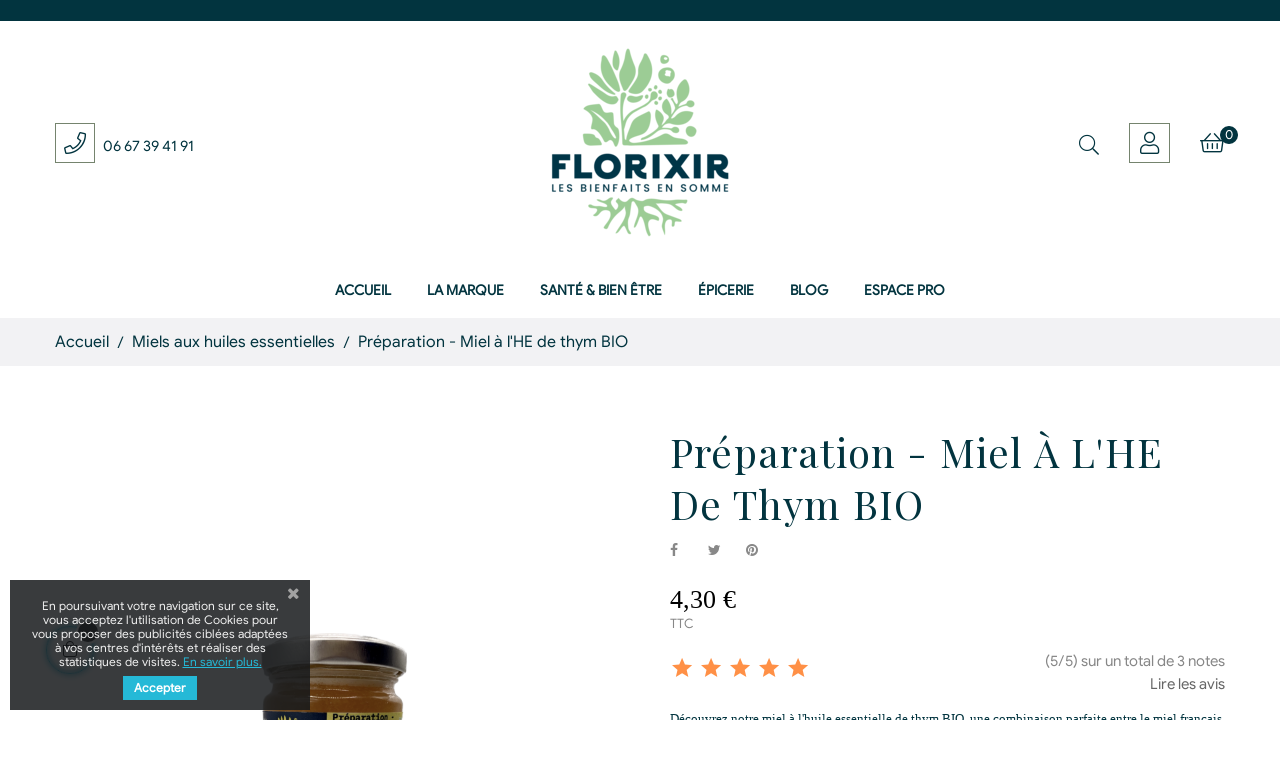

--- FILE ---
content_type: text/html; charset=utf-8
request_url: https://florixir.fr/miels-aux-huiles-essentielles-/344-1053-preparation-miel-a-l-he-de-thym-bio.html
body_size: 24560
content:
<!doctype html>
<html lang="fr-FR"  class="default" >

  <head>
    
      
  <meta charset="utf-8">


  <meta http-equiv="x-ua-compatible" content="ie=edge">



  <title>Miel à l’huile essentielle de thym BIO</title>
  
    
  
  <meta name="description" content="Miel à l’huile essentielle de thym labellisé BIO et Ecocert. Fabriqué par nos soins à Gamaches en France (Picardie). Sans additifs ni conservateurs.">
  <meta name="keywords" content="">
        <link rel="canonical" href="https://florixir.fr/miels-aux-huiles-essentielles-/344-preparation-miel-a-l-he-de-thym-bio.html">
    
      
  
  
    <script type="application/ld+json">
  {
    "@context": "https://schema.org",
    "@type": "Organization",
    "name" : "Florixir",
    "url" : "https://florixir.fr/"
         ,"logo": {
        "@type": "ImageObject",
        "url":"https://florixir.fr/img/logo-1689252019.jpg"
      }
      }
</script>

<script type="application/ld+json">
  {
    "@context": "https://schema.org",
    "@type": "WebPage",
    "isPartOf": {
      "@type": "WebSite",
      "url":  "https://florixir.fr/",
      "name": "Florixir"
    },
    "name": "Miel à l’huile essentielle de thym BIO",
    "url":  "https://florixir.fr/miels-aux-huiles-essentielles-/344-1053-preparation-miel-a-l-he-de-thym-bio.html"
  }
</script>


  <script type="application/ld+json">
    {
      "@context": "https://schema.org",
      "@type": "BreadcrumbList",
      "itemListElement": [
                  {
            "@type": "ListItem",
            "position": 1,
            "name": "Accueil",
            "item": "https://florixir.fr/"
          },                  {
            "@type": "ListItem",
            "position": 2,
            "name": "Miels aux huiles essentielles",
            "item": "https://florixir.fr/130-miels-aux-huiles-essentielles-"
          },                  {
            "@type": "ListItem",
            "position": 3,
            "name": "Préparation - Miel à l&#039;HE de thym BIO",
            "item": "https://florixir.fr/miels-aux-huiles-essentielles-/344-1053-preparation-miel-a-l-he-de-thym-bio.html#/format-pot_de_130g"
          }              ]
    }
  </script>
  
  
  
              <script type="application/ld+json">
  {
    "@context": "https://schema.org/",
    "@type": "Product",
    "name": "Préparation - Miel à l&#039;HE de thym BIO",
    "description": "Miel à l’huile essentielle de thym labellisé BIO et Ecocert. Fabriqué par nos soins à Gamaches en France (Picardie). Sans additifs ni conservateurs.",
    "category": "Miels aux huiles essentielles",
    "image" :"https://florixir.fr/1565-home_default/preparation-miel-a-l-he-de-thym-bio.jpg",    "sku": "AR804111",
    "mpn": "AR804111"
        ,
    "brand": {
      "@type": "Brand",
      "name": "Florixir"
    }
        ,
    "aggregateRating": {
      "@type": "AggregateRating",
      "ratingValue": "5",
      "reviewCount": "3"
    }
            ,
    "offers": {
      "@type": "Offer",
      "priceCurrency": "EUR",
      "name": "Préparation - Miel à l&#039;HE de thym BIO",
      "price": "4.3",
      "url": "https://florixir.fr/miels-aux-huiles-essentielles-/344-1053-preparation-miel-a-l-he-de-thym-bio.html#/194-format-pot_de_130g",
      "priceValidUntil": "2026-02-08",
              "image": ["https://florixir.fr/1565-large_default/preparation-miel-a-l-he-de-thym-bio.jpg"],
            "sku": "AR804111",
      "mpn": "AR804111",
                        "availability": "https://schema.org/OutOfStock",
      "seller": {
        "@type": "Organization",
        "name": "Florixir"
      }
    }
      }
</script>

  
  
    
  

  
    <meta property="og:title" content="Miel à l’huile essentielle de thym BIO" />
    <meta property="og:description" content="Miel à l’huile essentielle de thym labellisé BIO et Ecocert. Fabriqué par nos soins à Gamaches en France (Picardie). Sans additifs ni conservateurs." />
    <meta property="og:url" content="https://florixir.fr/miels-aux-huiles-essentielles-/344-1053-preparation-miel-a-l-he-de-thym-bio.html" />
    <meta property="og:site_name" content="Florixir" />
        



  <meta name="viewport" content="width=device-width, initial-scale=1">



  <link rel="icon" type="image/vnd.microsoft.icon" href="https://florixir.fr/img/favicon-1.ico?1690194347">
  <link rel="shortcut icon" type="image/x-icon" href="https://florixir.fr/img/favicon-1.ico?1690194347">


  

    <link rel="stylesheet" href="https://florixir.fr/themes/leo_naturis/assets/css/theme.css" type="text/css" media="all">
  <link rel="stylesheet" href="https://florixir.fr/modules/ps_searchbar/ps_searchbar.css" type="text/css" media="all">
  <link rel="stylesheet" href="https://florixir.fr/modules/paypal/views/css/paypal_fo.css" type="text/css" media="all">
  <link rel="stylesheet" href="https://florixir.fr/modules/boxtalconnect/views/css/maplibre-gl.css" type="text/css" media="all">
  <link rel="stylesheet" href="https://florixir.fr/modules/boxtalconnect/views/css/parcel-point.css" type="text/css" media="all">
  <link rel="stylesheet" href="https://florixir.fr/modules/gsnippetsreviews/views/css/front/product_list_review.css" type="text/css" media="all">
  <link rel="stylesheet" href="https://florixir.fr/themes/leo_naturis/modules/leoblog/views/css/leoblog.css" type="text/css" media="all">
  <link rel="stylesheet" href="https://florixir.fr/themes/leo_naturis/modules/leobootstrapmenu/views/css/megamenu.css" type="text/css" media="all">
  <link rel="stylesheet" href="https://florixir.fr/themes/leo_naturis/modules/leobootstrapmenu/views/css/leomenusidebar.css" type="text/css" media="all">
  <link rel="stylesheet" href="https://florixir.fr/themes/leo_naturis/modules/leoslideshow/views/css/typo/typo.css" type="text/css" media="all">
  <link rel="stylesheet" href="https://florixir.fr/themes/leo_naturis/modules/leoslideshow/views/css/iView/iview.css" type="text/css" media="all">
  <link rel="stylesheet" href="https://florixir.fr/themes/leo_naturis/modules/leoslideshow/views/css/iView/skin_4_responsive/style.css" type="text/css" media="all">
  <link rel="stylesheet" href="https://florixir.fr/modules/leofeature/views/css/jquery.mCustomScrollbar.css" type="text/css" media="all">
  <link rel="stylesheet" href="https://florixir.fr/themes/leo_naturis/modules/leofeature/views/css/front.css" type="text/css" media="all">
  <link rel="stylesheet" href="https://florixir.fr/themes/leo_naturis/modules/leoquicklogin/views/css/front.css" type="text/css" media="all">
  <link rel="stylesheet" href="https://florixir.fr/modules/payplug/views//css/front-v4.21.0.css" type="text/css" media="all">
  <link rel="stylesheet" href="https://florixir.fr/modules/wordpressblogposts/views/css/front.css" type="text/css" media="all">
  <link rel="stylesheet" href="https://florixir.fr/modules/pscookiebanner/views/css/jquery-eu-cookie-law-popup.css" type="text/css" media="all">
  <link rel="stylesheet" href="https://florixir.fr/themes/leo_naturis/modules/pscookiebanner/views/css/font-awesome.min.css" type="text/css" media="all">
  <link rel="stylesheet" href="https://florixir.fr/js/jquery/ui/themes/base/minified/jquery-ui.min.css" type="text/css" media="all">
  <link rel="stylesheet" href="https://florixir.fr/js/jquery/ui/themes/base/minified/jquery.ui.theme.min.css" type="text/css" media="all">
  <link rel="stylesheet" href="https://florixir.fr/modules/boxtalconnect/views/css/maplibre-gl.css" type="text/css" media="all">
  <link rel="stylesheet" href="https://florixir.fr/modules/boxtalconnect/views/css/parcel-point.css" type="text/css" media="all">
  <link rel="stylesheet" href="https://florixir.fr/js/jquery/plugins/fancybox/jquery.fancybox.css" type="text/css" media="all">
  <link rel="stylesheet" href="https://florixir.fr/modules/blockgrouptop/views/css/blockgrouptop.css" type="text/css" media="all">
  <link rel="stylesheet" href="https://florixir.fr/themes/leo_naturis/modules/leoproductsearch/views/css/leosearch.css" type="text/css" media="all">
  <link rel="stylesheet" href="https://florixir.fr/modules/leoproductsearch/views/css/jquery.autocomplete_productsearch.css" type="text/css" media="all">
  <link rel="stylesheet" href="https://florixir.fr/modules//storeggmap/views/css/ggmap.css" type="text/css" media="all">
  <link rel="stylesheet" href="https://florixir.fr/themes/leo_naturis/assets/css/custom.css" type="text/css" media="all">
  <link rel="stylesheet" href="https://florixir.fr/modules/gsnippetsreviews/views/css/front/hook.css" type="text/css" media="all">
  <link rel="stylesheet" href="https://florixir.fr/modules/gsnippetsreviews/views/css/common/star.css" type="text/css" media="all">
  <link rel="stylesheet" href="https://florixir.fr/modules/gsnippetsreviews/views/css/front/rating_distribution.css" type="text/css" media="all">
  <link rel="stylesheet" href="https://florixir.fr/modules/gsnippetsreviews/views/css/common/custom_stars.css" type="text/css" media="all">
  <link rel="stylesheet" href="https://florixir.fr/modules/appagebuilder/views/css/animate.css" type="text/css" media="all">
  <link rel="stylesheet" href="https://florixir.fr/themes/leo_naturis/modules/appagebuilder/views/css/owl.carousel.css" type="text/css" media="all">
  <link rel="stylesheet" href="https://florixir.fr/themes/leo_naturis/modules/appagebuilder/views/css/owl.theme.css" type="text/css" media="all">
  <link rel="stylesheet" href="https://florixir.fr/themes/leo_naturis/modules/appagebuilder/views/css/slick-theme.css" type="text/css" media="all">
  <link rel="stylesheet" href="https://florixir.fr/themes/leo_naturis/modules/appagebuilder/views/css/slick.css" type="text/css" media="all">
  <link rel="stylesheet" href="https://florixir.fr/themes/leo_naturis/modules/appagebuilder/views/css/styles.css" type="text/css" media="all">
  <link rel="stylesheet" href="https://florixir.fr/modules/appagebuilder/views/css/unique.css" type="text/css" media="all">
  <link rel="stylesheet" href="https://florixir.fr/themes/leo_naturis/modules/appagebuilder/views/css/positions/headerduplicate_3669052613.css" type="text/css" media="all">
  <link rel="stylesheet" href="https://florixir.fr/themes/leo_naturis/modules/appagebuilder/views/css/positions/footerduplicate_2856402156.css" type="text/css" media="all">
  <link rel="stylesheet" href="https://florixir.fr/themes/leo_naturis/modules/appagebuilder/views/css/profiles/profile3342738328.css" type="text/css" media="all">



    


  


  <script type="text/javascript">
        var LEO_COOKIE_THEME = "LEO_NATURIS_PANEL_CONFIG";
        var PAYPLUG_DOMAIN = "https:\/\/secure.payplug.com";
        var add_cart_error = "An error occurred while processing your request. Please try again";
        var ajaxsearch = "1";
        var appagebuilderToken = "398a697d6865ab7358048db15c79a3b7";
        var btSpr = {"ajaxUrl":"https:\/\/florixir.fr\/module\/gsnippetsreviews\/ajax","spr_script":"\/modules\/gsnippetsreviews\/views\/js\/front\/product.js"};
        var buttoncompare_title_add = "Comparer";
        var buttoncompare_title_remove = "Retirer du Comparer";
        var buttonwishlist_title_add = "Liste de souhaits";
        var buttonwishlist_title_remove = "Supprimer du panier";
        var cancel_rating_txt = "Cancel Rating";
        var comparator_max_item = 3;
        var compared_products = [];
        var disable_review_form_txt = "existe pas un crit\u00e8re d'\u00e9valuation pour ce produit ou cette langue";
        var enable_dropdown_defaultcart = 1;
        var enable_flycart_effect = 1;
        var enable_notification = 0;
        var height_cart_item = "135";
        var isLogged = false;
        var is_sandbox_mode = false;
        var leo_push = 0;
        var leo_search_url = "https:\/\/florixir.fr\/module\/leoproductsearch\/productsearch";
        var leo_token = "398a697d6865ab7358048db15c79a3b7";
        var leoproductsearch_static_token = "398a697d6865ab7358048db15c79a3b7";
        var leoproductsearch_token = "4d670c33d04768dfae07c84ec802a73f";
        var lf_is_gen_rtl = false;
        var lps_show_product_img = "1";
        var lps_show_product_price = true;
        var lql_ajax_url = "https:\/\/florixir.fr\/module\/leoquicklogin\/leocustomer";
        var lql_is_gen_rtl = false;
        var lql_module_dir = "\/modules\/leoquicklogin\/";
        var lql_myaccount_url = "https:\/\/florixir.fr\/mon-compte";
        var lql_redirect = "";
        var minChars = "4";
        var module_name = "payplug";
        var number_cartitem_display = 3;
        var numpro_display = "100";
        var payplug_ajax_url = "https:\/\/florixir.fr\/module\/payplug\/ajax";
        var prestashop = {"cart":{"products":[],"totals":{"total":{"type":"total","label":"Total","amount":0,"value":"0,00\u00a0\u20ac"},"total_including_tax":{"type":"total","label":"Total TTC","amount":0,"value":"0,00\u00a0\u20ac"},"total_excluding_tax":{"type":"total","label":"Total HT :","amount":0,"value":"0,00\u00a0\u20ac"}},"subtotals":{"products":{"type":"products","label":"Sous-total","amount":0,"value":"0,00\u00a0\u20ac"},"discounts":null,"shipping":{"type":"shipping","label":"Livraison","amount":0,"value":""},"tax":null},"products_count":0,"summary_string":"0 articles","vouchers":{"allowed":1,"added":[]},"discounts":[],"minimalPurchase":0,"minimalPurchaseRequired":""},"currency":{"id":1,"name":"Euro","iso_code":"EUR","iso_code_num":"978","sign":"\u20ac"},"customer":{"lastname":null,"firstname":null,"email":null,"birthday":null,"newsletter":null,"newsletter_date_add":null,"optin":null,"website":null,"company":null,"siret":null,"ape":null,"is_logged":false,"gender":{"type":null,"name":null},"addresses":[]},"language":{"name":"Fran\u00e7ais (French)","iso_code":"fr","locale":"fr-FR","language_code":"fr","is_rtl":"0","date_format_lite":"d\/m\/Y","date_format_full":"d\/m\/Y H:i:s","id":1},"page":{"title":"","canonical":"https:\/\/florixir.fr\/miels-aux-huiles-essentielles-\/344-preparation-miel-a-l-he-de-thym-bio.html","meta":{"title":"Miel \u00e0 l\u2019huile essentielle de thym BIO","description":"Miel \u00e0 l\u2019huile essentielle de thym labellis\u00e9 BIO et Ecocert. Fabriqu\u00e9 par nos soins \u00e0 Gamaches en France (Picardie). Sans additifs ni conservateurs.","keywords":"","robots":"index"},"page_name":"product","body_classes":{"lang-fr":true,"lang-rtl":false,"country-FR":true,"currency-EUR":true,"layout-full-width":true,"page-product":true,"tax-display-enabled":true,"product-id-344":true,"product-Pr\u00e9paration - Miel \u00e0 l'HE de thym BIO":true,"product-id-category-130":true,"product-id-manufacturer-0":true,"product-id-supplier-0":true,"product-available-for-order":true},"admin_notifications":[]},"shop":{"name":"Florixir","logo":"https:\/\/florixir.fr\/img\/logo-1689252019.jpg","stores_icon":"https:\/\/florixir.fr\/img\/logo_stores.png","favicon":"https:\/\/florixir.fr\/img\/favicon-1.ico"},"urls":{"base_url":"https:\/\/florixir.fr\/","current_url":"https:\/\/florixir.fr\/miels-aux-huiles-essentielles-\/344-1053-preparation-miel-a-l-he-de-thym-bio.html","shop_domain_url":"https:\/\/florixir.fr","img_ps_url":"https:\/\/florixir.fr\/img\/","img_cat_url":"https:\/\/florixir.fr\/img\/c\/","img_lang_url":"https:\/\/florixir.fr\/img\/l\/","img_prod_url":"https:\/\/florixir.fr\/img\/p\/","img_manu_url":"https:\/\/florixir.fr\/img\/m\/","img_sup_url":"https:\/\/florixir.fr\/img\/su\/","img_ship_url":"https:\/\/florixir.fr\/img\/s\/","img_store_url":"https:\/\/florixir.fr\/img\/st\/","img_col_url":"https:\/\/florixir.fr\/img\/co\/","img_url":"https:\/\/florixir.fr\/themes\/leo_naturis\/assets\/img\/","css_url":"https:\/\/florixir.fr\/themes\/leo_naturis\/assets\/css\/","js_url":"https:\/\/florixir.fr\/themes\/leo_naturis\/assets\/js\/","pic_url":"https:\/\/florixir.fr\/upload\/","pages":{"address":"https:\/\/florixir.fr\/adresse","addresses":"https:\/\/florixir.fr\/adresses","authentication":"https:\/\/florixir.fr\/connexion","cart":"https:\/\/florixir.fr\/panier","category":"https:\/\/florixir.fr\/index.php?controller=category","cms":"https:\/\/florixir.fr\/index.php?controller=cms","contact":"https:\/\/florixir.fr\/nous-contacter","discount":"https:\/\/florixir.fr\/reduction","guest_tracking":"https:\/\/florixir.fr\/suivi-commande-invite","history":"https:\/\/florixir.fr\/historique-commandes","identity":"https:\/\/florixir.fr\/identite","index":"https:\/\/florixir.fr\/","my_account":"https:\/\/florixir.fr\/mon-compte","order_confirmation":"https:\/\/florixir.fr\/confirmation-commande","order_detail":"https:\/\/florixir.fr\/index.php?controller=order-detail","order_follow":"https:\/\/florixir.fr\/suivi-commande","order":"https:\/\/florixir.fr\/commande","order_return":"https:\/\/florixir.fr\/index.php?controller=order-return","order_slip":"https:\/\/florixir.fr\/avoirs","pagenotfound":"https:\/\/florixir.fr\/page-introuvable","password":"https:\/\/florixir.fr\/recuperation-mot-de-passe","pdf_invoice":"https:\/\/florixir.fr\/index.php?controller=pdf-invoice","pdf_order_return":"https:\/\/florixir.fr\/index.php?controller=pdf-order-return","pdf_order_slip":"https:\/\/florixir.fr\/index.php?controller=pdf-order-slip","prices_drop":"https:\/\/florixir.fr\/promotions","product":"https:\/\/florixir.fr\/index.php?controller=product","search":"https:\/\/florixir.fr\/recherche","sitemap":"https:\/\/florixir.fr\/plan-site","stores":"https:\/\/florixir.fr\/magasins","supplier":"https:\/\/florixir.fr\/fournisseur","register":"https:\/\/florixir.fr\/connexion?create_account=1","order_login":"https:\/\/florixir.fr\/commande?login=1"},"alternative_langs":[],"theme_assets":"\/themes\/leo_naturis\/assets\/","actions":{"logout":"https:\/\/florixir.fr\/?mylogout="},"no_picture_image":{"bySize":{"small_default":{"url":"https:\/\/florixir.fr\/img\/p\/fr-default-small_default.jpg","width":98,"height":114},"cart_default":{"url":"https:\/\/florixir.fr\/img\/p\/fr-default-cart_default.jpg","width":125,"height":145},"medium_default":{"url":"https:\/\/florixir.fr\/img\/p\/fr-default-medium_default.jpg","width":300,"height":348},"home_default":{"url":"https:\/\/florixir.fr\/img\/p\/fr-default-home_default.jpg","width":500,"height":580},"large_default":{"url":"https:\/\/florixir.fr\/img\/p\/fr-default-large_default.jpg","width":900,"height":1044}},"small":{"url":"https:\/\/florixir.fr\/img\/p\/fr-default-small_default.jpg","width":98,"height":114},"medium":{"url":"https:\/\/florixir.fr\/img\/p\/fr-default-medium_default.jpg","width":300,"height":348},"large":{"url":"https:\/\/florixir.fr\/img\/p\/fr-default-large_default.jpg","width":900,"height":1044},"legend":""}},"configuration":{"display_taxes_label":true,"display_prices_tax_incl":true,"is_catalog":false,"show_prices":true,"opt_in":{"partner":false},"quantity_discount":{"type":"discount","label":"Remise sur prix unitaire"},"voucher_enabled":1,"return_enabled":0},"field_required":[],"breadcrumb":{"links":[{"title":"Accueil","url":"https:\/\/florixir.fr\/"},{"title":"Miels aux huiles essentielles","url":"https:\/\/florixir.fr\/130-miels-aux-huiles-essentielles-"},{"title":"Pr\u00e9paration - Miel \u00e0 l'HE de thym BIO","url":"https:\/\/florixir.fr\/miels-aux-huiles-essentielles-\/344-1053-preparation-miel-a-l-he-de-thym-bio.html#\/format-pot_de_130g"}],"count":3},"link":{"protocol_link":"https:\/\/","protocol_content":"https:\/\/"},"time":1769251641,"static_token":"398a697d6865ab7358048db15c79a3b7","token":"4d670c33d04768dfae07c84ec802a73f","debug":false};
        var productcompare_add = "Le produit a \u00e9t\u00e9 ajout\u00e9 \u00e0 la liste comparer";
        var productcompare_add_error = "An error occurred while adding. Please try again";
        var productcompare_max_item = "Vous ne pouvez pas ajouter plus de 3 produit \u00e0 la comparaison des produits";
        var productcompare_remove = "a \u00e9t\u00e9 retir\u00e9 avec succ\u00e8s le produit de la liste comparative";
        var productcompare_remove_error = "An error occurred while removing. Please try again";
        var productcompare_url = "https:\/\/florixir.fr\/module\/leofeature\/productscompare";
        var productcompare_viewlistcompare = "Voir la liste comparer";
        var psemailsubscription_subscription = "https:\/\/florixir.fr\/module\/ps_emailsubscription\/subscription";
        var review_error = "An error occurred while processing your request. Please try again";
        var show_popup = 1;
        var text_no_product = "Don't have products";
        var text_results_count = "results";
        var type_dropdown_defaultcart = "dropdown";
        var type_flycart_effect = "fade";
        var url_leoproductattribute = "https:\/\/florixir.fr\/module\/leofeature\/LeoProductAttribute";
        var width_cart_item = "265";
        var wishlist_add = "Le produit a \u00e9t\u00e9 ajout\u00e9 \u00e0 votre liste";
        var wishlist_cancel_txt = "Annuler";
        var wishlist_confirm_del_txt = "Supprimer l'\u00e9l\u00e9ment s\u00e9lectionn\u00e9?";
        var wishlist_del_default_txt = "Impossible de supprimer par d\u00e9faut liste";
        var wishlist_email_txt = "Email";
        var wishlist_loggin_required = "Vous devez \u00eatre connect\u00e9 pour g\u00e9rer votre liste";
        var wishlist_ok_txt = "D'accord";
        var wishlist_quantity_required = "Vous devez saisir une quantit\u00e9";
        var wishlist_remove = "Le produit a \u00e9t\u00e9 retir\u00e9 de votre liste";
        var wishlist_reset_txt = "R\u00e9initialiser";
        var wishlist_send_txt = "Envoyer";
        var wishlist_send_wishlist_txt = "Envoyer liste";
        var wishlist_url = "https:\/\/florixir.fr\/module\/leofeature\/mywishlist";
        var wishlist_viewwishlist = "Voir votre liste";
      </script>
<script type="text/javascript">
	var choosefile_text = "Choisir le fichier";
	var turnoff_popup_text = "Ne pas afficher ce popup à nouveau";
	
	var size_item_quickview = 82;
	var style_scroll_quickview = 'vertical';
	
	var size_item_page = 113;
	var style_scroll_page = 'horizontal';
	
	var size_item_quickview_attr = 101;	
	var style_scroll_quickview_attr = 'vertical';
	
	var size_item_popup = 160;
	var style_scroll_popup = 'vertical';
</script>


  <script>
    var pluginData = pluginData ? pluginData : { };
    pluginData['bx'] = pluginData['bx'] ? pluginData['bx'] : { };
    pluginData['bx'].translation = {
        error: {
                carrierNotFound: "Impossible de trouver le transporteur",
                couldNotSelectPoint: "Erreur lors de la sélection du transporteur"
        },
        text: {
                chooseParcelPoint: "Choisir ce point de retrait",
                closeMap: "Fermer la carte",
                closedLabel: "Fermé      ",
        },
        distance: "à %s km",
    }
    pluginData['bx'].mapLogoImageUrl = "https://resource.boxtal.com/images/boxtal-maps.svg";
    pluginData['bx'].mapLogoHrefUrl = "https://www.boxtal.com";
    pluginData['bx'].ajaxUrl = "https://florixir.fr/module/boxtalconnect/ajax";
    pluginData['bx'].token = "398a697d6865ab7358048db15c79a3b7";
</script>

    <link href="https://fonts.googleapis.com/icon?family=Material+Icons" rel="stylesheet">


<script type="text/javascript">
	
	var FancyboxI18nClose = "Fermer";
	var FancyboxI18nNext = "Prochain";
	var FancyboxI18nPrev = "précédent";
	var current_link = "http://florixir.fr/";		
	var currentURL = window.location;
	currentURL = String(currentURL);
	currentURL = currentURL.replace("https://","").replace("http://","").replace("www.","").replace( /#\w*/, "" );
	current_link = current_link.replace("https://","").replace("http://","").replace("www.","");
	var text_warning_select_txt = "S'il vous plaît sélectionner un pour supprimer?";
	var text_confirm_remove_txt = "Etes-vous sûr de retirer de pied de page?";
	var close_bt_txt = "Fermer";
	var list_menu = [];
	var list_menu_tmp = {};
	var list_tab = [];
	var isHomeMenu = 0;
	
</script>
<!-- @file modules\appagebuilder\views\templates\hook\header -->

<script>
	/**
	 * List functions will run when document.ready()
	 */
	var ap_list_functions = [];
	/**
	 * List functions will run when window.load()
	 */
	var ap_list_functions_loaded = [];

	/**
	 * List functions will run when document.ready() for theme
	 */

	var products_list_functions = [];
</script>


<script type='text/javascript'>
	var leoOption = {
		category_qty:0,
		product_list_image:0,
		product_one_img:1,
		productCdown: 1,
		productColor: 0,
		homeWidth: 500,
		homeheight: 580,
	}

	ap_list_functions.push(function(){
		if (typeof $.LeoCustomAjax !== "undefined" && $.isFunction($.LeoCustomAjax)) {
			var leoCustomAjax = new $.LeoCustomAjax();
			leoCustomAjax.processAjax();
		}
	});
</script>
<!-- emarketing start -->


<script>
var emarketingGoogleViewItem = function() {};
document.addEventListener('DOMContentLoaded', emarketingGoogleViewItem);
document.addEventListener('DOMContentLoaded', function(event) { prestashop.on('updatedProduct', emarketingGoogleViewItem)});
</script>
<script>
var emarketingGoogleAdd2Cart = function() { document.querySelectorAll('.add-to-cart, #add_to_cart button, #add_to_cart a, #add_to_cart input').forEach(function(a){
a.addEventListener('click', function(){});});};
document.addEventListener('DOMContentLoaded', emarketingGoogleAdd2Cart);
document.addEventListener('DOMContentLoaded', function(event) { prestashop.on('updatedProduct', emarketingGoogleAdd2Cart)});
</script>

<script>
var emarketingFBViewContent = function() {};
document.addEventListener('DOMContentLoaded', emarketingFBViewContent);
document.addEventListener('DOMContentLoaded', function(event) { prestashop.on('updatedProduct', emarketingFBViewContent)});
</script>
<script>
var emarketingFBAdd2Cart = function() { document.querySelectorAll('.add-to-cart, #add_to_cart button, #add_to_cart a, #add_to_cart input').forEach(function(a){
a.addEventListener('click', function(){});});};
document.addEventListener('DOMContentLoaded', emarketingFBAdd2Cart);
document.addEventListener('DOMContentLoaded', function(event) { prestashop.on('updatedProduct', emarketingFBAdd2Cart)});
</script>

<script>
var emarketingBingViewItem = function() {};
document.addEventListener('DOMContentLoaded', emarketingBingViewItem);
document.addEventListener('DOMContentLoaded', function(event) { prestashop.on('updatedProduct', emarketingBingViewItem)});
</script>
<script>
var emarketingBingAdd2Cart = function() { document.querySelectorAll('.add-to-cart, #add_to_cart button, #add_to_cart a, #add_to_cart input').forEach(function(a){
a.addEventListener('click', function(){});});};
document.addEventListener('DOMContentLoaded', emarketingBingAdd2Cart);
document.addEventListener('DOMContentLoaded', function(event) { prestashop.on('updatedProduct', emarketingBingAdd2Cart)});
</script>
<!-- emarketing end -->
<script type="text/javascript">
    var cb_settings = {
        cb_bg_color:"rgba(23, 25, 28, 0.85)",
        cb_font_style:"inherit",
        cb_text_color:"#efefef",
        cb_inf_text_color:"#25B9D7",
        cb_loop:"1",
        cb_font_size:"12",
        cb_button_bg_color:"#25B9D7",
        cb_button_bg_color_hover:"#1e94ab",
        cb_button_text_color:"#ffffff",
    };

    var cb_cms_url = "https://florixir.fr/content/2-mentions-legales";
    var cb_position = "bottomleft";
    var cb_text = "En poursuivant votre navigation sur ce site, vous acceptez l\&#039;utilisation de Cookies pour vous proposer des publicités ciblées adaptées à vos centres d\&#039;intérêts et réaliser des statistiques de visites.";
    var cb_link_text = "En savoir plus.";
    var cd_button_text = "Accepter";
</script>

<script type='text/javascript'>
  window.CRISP_PLUGIN_URL = "https://plugins.crisp.chat/urn:crisp.im:prestashop:0";
  window.CRISP_WEBSITE_ID = "048b8265-2c5c-4216-a607-6f73582998f9";

  if ("" !== "1") {
    if ("" === "1") {
      CRISP_CUSTOMER = {
        id:  null,
        logged_in: true,
        full_name: " ",
        email: "",
        address: "",
        phone: "",
      }
    }

      }
</script>




    
  <meta property="og:type" content="product">
      <meta property="og:image" content="https://florixir.fr/1565-large_default/preparation-miel-a-l-he-de-thym-bio.jpg">
  
      <meta property="product:pretax_price:amount" content="4.08">
    <meta property="product:pretax_price:currency" content="EUR">
    <meta property="product:price:amount" content="4.3">
    <meta property="product:price:currency" content="EUR">
    
  </head>

  <body id="product" class="lang-fr country-fr currency-eur layout-full-width page-product tax-display-enabled product-id-344 product-preparation-miel-a-l-he-de-thym-bio product-id-category-130 product-id-manufacturer-0 product-id-supplier-0 product-available-for-order fullwidth">

    
      
    

    <main id="page">
      
              
      <header id="header">
        <div class="header-container">
          
            
  <div class="header-banner">
          <div class="container">
              <div class="inner"></div>
          </div>
        </div>



  <nav class="header-nav">
    <div class="topnav">
            <div class="container">
              <div class="inner"></div>
            </div>
          </div>
    <div class="bottomnav">
              <div class="container">
              <div class="inner"><!-- @file modules\appagebuilder\views\templates\hook\ApRow -->
    <div        class="row box1-h1 ApRow  has-bg bg-boxed"
                            style="background: no-repeat;"        data-bg_data=" no-repeat"        >
                                            <!-- @file modules\appagebuilder\views\templates\hook\ApColumn -->
<div    class="col-xl-12 col-lg-12 col-md-12 col-sm-12 col-xs-12 col-sp-12  ApColumn "
	    >
                    
    </div>            </div>
    </div>
              </div>
          </div>
  </nav>



  <div class="header-top">
              <div class="container">
              <div class="inner"><!-- @file modules\appagebuilder\views\templates\hook\ApRow -->
    <div        class="row header-menu ApRow  has-bg bg-boxed"
                            style="background: no-repeat;"        data-bg_data=" no-repeat"        >
                                            <!-- @file modules\appagebuilder\views\templates\hook\ApColumn -->
<div    class="col-xl-4 col-lg-4 col-md-4 col-sm-4 col-xs-4 col-sp-4 col-menu hidden-md-down ApColumn "
	    >
                    <!-- @file modules\appagebuilder\views\templates\hook\ApGeneral -->
<div     class="block hidden-md-down ApRawHtml">
	                    <div class="contact-phone">  <i class="fas fa-phone"></i>  <a href="tel:0667394191" data-mce-href="tel:0667394191">06 67 39 41 91</a></div>    	</div>
    </div><!-- @file modules\appagebuilder\views\templates\hook\ApColumn -->
<div    class="col-xl-4 col-lg-4 col-md-4 col-sm-12 col-xs-12 col-sp-12 col-logo ApColumn "
	    >
                    <!-- @file modules\appagebuilder\views\templates\hook\ApGenCode -->

	<a href="https://florixir.fr/"><img class="logo img-fluid" src="https://florixir.fr/img/logo-1689252019.jpg" alt="Florixir"></a> 

    </div><!-- @file modules\appagebuilder\views\templates\hook\ApColumn -->
<div    class="col-xl-4 col-lg-4 col-md-4 col-sm-12 col-xs-12 col-sp-12 col-info ApColumn "
	    >
                    <!-- @file modules\appagebuilder\views\templates\hook\ApModule -->


<!-- Block search module -->
<div id="leo_search_block_top" class="block exclusive">
	<p class="title_block">Search here...</p>
		<form method="get" action="https://florixir.fr/index.php?controller=productsearch" id="leosearchtopbox" data-label-suggestion="Suggestion" data-search-for="Search for" data-in-category="in category" data-products-for="Products For" data-label-products="Products" data-view-all="View all">
		<input type="hidden" name="fc" value="module" />
		<input type="hidden" name="module" value="leoproductsearch" />
		<input type="hidden" name="controller" value="productsearch" />
		<input type="hidden" name="txt_not_found" value="Aucun produit trouvé">
                <input type="hidden" name="leoproductsearch_static_token" value="398a697d6865ab7358048db15c79a3b7"/>
		    			<div class="block_content clearfix leoproductsearch-content">
						<div class="leoproductsearch-result">
				<div class="leoproductsearch-loading cssload-speeding-wheel"></div>
				<input class="search_query form-control grey" type="text" id="leo_search_query_top" name="search_query" data-content='' value="" placeholder="Chercher"/>
				<div class="ac_results lps_results"></div>
			</div>
			<button type="submit" id="leo_search_top_button" class="btn btn-default button button-small"><span><i class="material-icons search">search</i></span></button> 
		</div>
	</form>
</div>
<script type="text/javascript">
	var blocksearch_type = 'top';
</script>
<!-- /Block search module -->
<!-- @file modules\appagebuilder\views\templates\hook\ApModule -->
<!-- Block languages module -->
<div id="leo_block_top" class="popup-over dropdown js-dropdown">
    <a href="javascript:void(0)" data-toggle="dropdown" class="popup-title" title="">
    	    	<i class="far fa-user"></i>
    		</a>
	<div class="popup-content dropdown-menu">
					<ul class="user-info">
		      						  				      <li>
				        <a
						class="signin leo-quicklogin"
						data-enable-sociallogin="enable"
						data-type="popup"
						data-layout="login"
						href="javascript:void(0)"
						title="Connectez-vous à votre compte client"
						rel="nofollow"
				        >
				          <i class="ti-lock"></i>
				          <span>Se connecter</span>
				        </a>
				      </li>
				      <li>
				        <a
						class="register leo-quicklogin"
						data-enable-sociallogin="enable"
						data-type="popup"
						data-layout="register"
						href="javascript:void(0)"
						title="Connectez-vous à votre compte client"
						rel="nofollow"
				        >
				        	<i class="ti-user"></i>
				        	<span>Inscription</span>
				        </a>
				      </li>
				    			    			  				  	  <li>
			        <a
			          	class="btn-wishlist"
				        href="//florixir.fr/module/leofeature/mywishlist"
				        title="Liste de souhaits"
				        rel="nofollow"
			        >
			        	<i class="ti-heart"></i>
				        <span>Liste de souhaits</span>
				  		(<span class="ap-total-wishlist ap-total"></span>)
			        </a>
			      </li>
			  				    			    <li>
			        <a
			            class="btn-compare"
			            href="//florixir.fr/module/leofeature/productscompare"
			            title="Comparer"
			            rel="nofollow"
			        >
			            <i class="ti-reload"></i>
			            <span>Comparer</span>
			    		(<span class="ap-total-compare ap-total"></span>)
			        </a>
			    </li>
			    		    </ul>
				<div class="language-selector">
			<span>La langue</span>
			<ul class="link">
						          	<li  class="current" >
		            	<a href="https://florixir.fr/miels-aux-huiles-essentielles-/344-preparation-miel-a-l-he-de-thym-bio.html" class="dropdown-item" title="Français">
		            		<span class="lang-img"><img src="/img/l/1.jpg" alt="fr" width="16" height="11" /></span>
		            				            		<span class="lang-name">fr</span>
		            	</a>
		          	</li>
		        			</ul>
		</div>
		<div class="currency-selector">
			<span>Devise</span>
			<ul class="link">
						        	<li  class="current" >
		          		<a title="Euro" rel="nofollow" href="https://florixir.fr/miels-aux-huiles-essentielles-/344-preparation-miel-a-l-he-de-thym-bio.html?SubmitCurrency=1&amp;id_currency=1" class="dropdown-item">
		          			<span class="cur-code">EUR</span>
		          			<span class="cur-name">€</span>
		          		</a>
		        	</li>
		      				</ul>
		</div>
	</div>
</div>

<!-- /Block languages module -->
<!-- @file modules\appagebuilder\views\templates\hook\ApModule -->
<div id="_desktop_cart">
  <div class="blockcart cart-preview leo-blockcart show-leo-loading  inactive" 
 data-refresh-url="//florixir.fr/module/ps_shoppingcart/ajax" >
    <div class="header">
              <i class="far fa-shopping-basket"></i>
        <span class="cart-products-count">0</span>
          </div>
  </div>
</div>

    </div>            </div>
    <!-- @file modules\appagebuilder\views\templates\hook\ApRow -->
    <div        class="row ApRow  "
                            style=""                >
                                            <!-- @file modules\appagebuilder\views\templates\hook\ApColumn -->
<div    class="col-xl-12 col-lg-12 col-md-12 col-sm-12 col-xs-12 col-sp-12 main-menu ApColumn "
	    >
                    <!-- @file modules\appagebuilder\views\templates\hook\ApSlideShow -->
<div id="memgamenu-form_4685551196709321" class="ApMegamenu">
			    
                <nav data-megamenu-id="4685551196709321" class="leo-megamenu cavas_menu navbar navbar-default enable-canvas " role="navigation">
                            <!-- Brand and toggle get grouped for better mobile display -->
                            <div class="navbar-header">
                                    <button type="button" class="navbar-toggler hidden-lg-up" data-toggle="collapse" data-target=".megamenu-off-canvas-4685551196709321">
                                            <span class="sr-only">Basculer la navigation</span>
                                            &#9776;
                                            <!--
                                            <span class="icon-bar"></span>
                                            <span class="icon-bar"></span>
                                            <span class="icon-bar"></span>
                                            -->
                                    </button>
                            </div>
                            <!-- Collect the nav links, forms, and other content for toggling -->
                                                        <div class="leo-top-menu collapse navbar-toggleable-md megamenu-off-canvas megamenu-off-canvas-4685551196709321"><ul class="nav navbar-nav megamenu horizontal">    <li data-menu-type="url" class="nav-item   leo-1" >
        <a class="nav-link has-category" href="https://florixir.fr/index.php" target="_self">
                            
                            <span class="menu-title">Accueil</span>
                                                        </a>
    </li>
    <li data-menu-type="url" class="nav-item   leo-1" >
        <a class="nav-link has-category" href="https://florixir.fr/content/25-a-propos-de-nous" target="_self">
                            
                            <span class="menu-title">La Marque</span>
                                                        </a>
    </li>
    <li data-menu-type="category" class="nav-item   leo-2" >
        <a class="nav-link has-category" href="https://florixir.fr/2-sante-et-bien-etre" target="_self">
                            
                            <span class="menu-title">Santé &amp; bien être </span>
                                                        </a>
    </li>
    <li data-menu-type="url" class="nav-item   leo-2" >
        <a class="nav-link has-category" href="https://florixir.fr/157-epicerie" target="_self">
                            
                            <span class="menu-title">Épicerie</span>
                                                        </a>
    </li>
    <li data-menu-type="url" class="nav-item   leo-1" >
        <a class="nav-link has-category" href="https://blog.florixir.fr" target="_self">
                            
                            <span class="menu-title">Blog</span>
                                                        </a>
    </li>
    <li data-menu-type="cms" class="nav-item   leo-2" >
        <a class="nav-link has-category" href="https://florixir.fr/content/21-acces-pro" target="_self">
                            
                            <span class="menu-title">Espace Pro</span>
                                                        </a>
    </li>
</ul></div>
            </nav>
<script type="text/javascript">
	list_menu_tmp.id = '4685551196709321';
	list_menu_tmp.type = 'horizontal';
	list_menu_tmp.show_cavas =1;
	list_menu_tmp.list_tab = list_tab;
	list_menu.push(list_menu_tmp);
	list_menu_tmp = {};	
	list_tab = {};
</script>
    
	</div>

    </div>            </div>
    </div>
                  </div>
          </div>
  
          
        </div>
      </header>
      
        
<aside id="notifications">
  <div class="notifications-container container">
    
    
    
      </div>
</aside>
      
      <section id="wrapper">
       
              <div class="container">
                
            

<nav data-depth="3" class="breadcrumb hidden-sm-down">
  <ol>
    
              
          <li>
            <a itemprop="item" href="https://florixir.fr/">
              <span itemprop="name">Accueil</span>
            </a>
            
          </li>
        
              
          <li>
            <a itemprop="item" href="https://florixir.fr/130-miels-aux-huiles-essentielles-">
              <span itemprop="name">Miels aux huiles essentielles</span>
            </a>
            
          </li>
        
              
          <li>
            <a itemprop="item" href="https://florixir.fr/miels-aux-huiles-essentielles-/344-1053-preparation-miel-a-l-he-de-thym-bio.html#/format-pot_de_130g">
              <span itemprop="name">Préparation - Miel à l&#039;HE de thym BIO</span>
            </a>
            
          </li>
        
          
  </ol>
</nav>
          
          <div class="row">
            

            
  <div id="content-wrapper" class="col-lg-12 col-xs-12 js-content-wrapper">
    
    

      
<section id="main" class="product-detail product-thumbs-bottom product-image-thumbs product-thumbs-bottom" itemscope itemtype="https://schema.org/Product">
  <meta itemprop="url" content="https://florixir.fr/miels-aux-huiles-essentielles-/344-1053-preparation-miel-a-l-he-de-thym-bio.html#/194-format-pot_de_130g"><div class="row"><div class="col-form_id-form_9367402777406408 col-md-6 col-lg-6 col-xl-6 col-sm-12 col-xs-12 col-sp-12">


  <section class="page-content" id="content" data-templateview="bottom" data-numberimage="5" data-numberimage1200="5" data-numberimage992="4" data-numberimage768="3" data-numberimage576="3" data-numberimage480="2" data-numberimage360="2" data-templatemodal="1" data-templatethumb="1" data-templatezoomtype="out" data-zoomposition="right" data-zoomwindowwidth="400" data-zoomwindowheight="400">
    
      <div class="images-container">
        
                  
            <div class="product-cover">
              
                <ul class="product-flags">
                                  </ul>
              
                              <img id="zoom_product" data-type-zoom="" class="js-qv-product-cover img-fluid" src="https://florixir.fr/1565-large_default/preparation-miel-a-l-he-de-thym-bio.jpg" alt="" title="" itemprop="image">
                <div class="layer hidden-sm-down" data-toggle="modal" data-target="#product-modal">
                  <i class="material-icons zoom-in">&#xE8FF;</i>
                </div>
                          </div>
          

          
            <div id="thumb-gallery" class="product-thumb-images">
                                                <div class="thumb-container  active ">
                    <a href="javascript:void(0)" data-image="https://florixir.fr/1565-large_default/preparation-miel-a-l-he-de-thym-bio.jpg" data-zoom-image="https://florixir.fr/1565-large_default/preparation-miel-a-l-he-de-thym-bio.jpg"> 
                      <img
                        class="thumb js-thumb  selected "
                        data-image-medium-src="https://florixir.fr/1565-medium_default/preparation-miel-a-l-he-de-thym-bio.jpg"
                        data-image-large-src="https://florixir.fr/1565-large_default/preparation-miel-a-l-he-de-thym-bio.jpg"
                        src="https://florixir.fr/1565-home_default/preparation-miel-a-l-he-de-thym-bio.jpg"
                        alt=""
                        title=""
                        itemprop="image"
                      >
                    </a>
                  </div>
                                          </div>
            
                      
                
        
      </div>
    
  </section>



  <div class="modal fade js-product-images-modal leo-product-modal" id="product-modal" data-thumbnails=".product-images-344">
  <div class="modal-dialog" role="document">
    <div class="modal-content">
      <div class="modal-body">
                <figure>
                      <img
              class="js-modal-product-cover product-cover-modal"
              width="900"
              src="https://florixir.fr/1565-large_default/preparation-miel-a-l-he-de-thym-bio.jpg"
                              alt="Préparation - Miel à l&#039;HE de thym BIO"
                            height="1044"
            >
                    <figcaption class="image-caption">
          
            <div id="product-description-short"><p style="margin:0px;font-style:normal;font-size:13px;line-height:normal;font-family:'Helvetica Neue';">Découvrez notre miel à l'huile essentielle de thym BIO, une combinaison parfaite entre le miel français de qualité et les bienfaits de l'huile essentielle de thym. </p>
<p style="margin:0px;font-style:normal;font-size:13px;line-height:normal;font-family:'Helvetica Neue';min-height:15px;"></p>
<p style="margin:0px;font-style:normal;font-size:13px;line-height:normal;font-family:'Helvetica Neue';">Renforcez votre système immunitaire et combattez les maux d'hiver avec ce délicieux miel. Pot en verre de 500g.</p></div>
          
        </figcaption>
        </figure>
        <aside id="thumbnails" class="thumbnails js-thumbnails text-sm-center">
          
            <div class="product-images js-modal-product-images product-images-344">
                              <div class="thumb-container js-thumb-container">
                  <img
                      data-image-large-src="https://florixir.fr/1565-large_default/preparation-miel-a-l-he-de-thym-bio.jpg"
                      class="thumb js-modal-thumb"
                      src="https://florixir.fr/1565-medium_default/preparation-miel-a-l-he-de-thym-bio.jpg"
                                              alt="Préparation - Miel à l&#039;HE de thym BIO"
                                            width="300"
                     
                    >
                </div>
               
            </div>
            
        </aside>
      </div>
    </div><!-- /.modal-content -->
  </div><!-- /.modal-dialog -->
</div><!-- /.modal -->

                            </div><div class="col-form_id-form_15874367062488778 col-md-6 col-lg-6 col-xl-6 col-sm-12 col-xs-12 col-sp-12">

	
		<h1 class="h1 product-detail-name" itemprop="name">Préparation - Miel à l&#039;HE de thym BIO</h1>
	


	<div class="product-additional-info js-product-additional-info">
  

      <div class="social-sharing">
      <span>Partager</span>
      <ul>
        <li class="facebook icon-gray"><a href="https://www.facebook.com/sharer.php?u=https%3A%2F%2Fflorixir.fr%2Fmiels-aux-huiles-essentielles-%2F344-preparation-miel-a-l-he-de-thym-bio.html" class="text-hide" title="Partager" target="_blank" rel="noopener noreferrer">Partager</a></li>
        <li class="twitter icon-gray"><a href="https://twitter.com/intent/tweet?text=Pr%C3%A9paration+-+Miel+%C3%A0+l%5C%27HE+de+thym+BIO https%3A%2F%2Fflorixir.fr%2Fmiels-aux-huiles-essentielles-%2F344-preparation-miel-a-l-he-de-thym-bio.html" class="text-hide" title="Tweet" target="_blank" rel="noopener noreferrer">Tweet</a></li>
        <li class="pinterest icon-gray"><a href="https://www.pinterest.com/pin/create/button/?url=https%3A%2F%2Fflorixir.fr%2Fmiels-aux-huiles-essentielles-%2F344-preparation-miel-a-l-he-de-thym-bio.html/&amp;media=https%3A%2F%2Fflorixir.fr%2F1565%2Fpreparation-miel-a-l-he-de-thym-bio.jpg&amp;description=Pr%C3%A9paration+-+Miel+%C3%A0+l%5C%27HE+de+thym+BIO" class="text-hide" title="Pinterest" target="_blank" rel="noopener noreferrer">Pinterest</a></li>
              </ul>
    </div>
  
<input type="hidden" id="emarketing_product_id" value="344-1053"/><input type="hidden" id="emarketing_product_name" value="Préparation - Miel à l'HE de thym BIO, Format - Pot de 130g"/><input type="hidden" id="emarketing_product_price" value="4.3"/><input type="hidden" id="emarketing_product_category" value="Miels aux huiles essentielles"/><input type="hidden" id="emarketing_currency" value="EUR"/>
</div>

<div id="leo_product_reviews_block_extra" class="no-print" style="display: none;">
	
		<div class="reviews_note clearfix" style="display: none;">
			
			<span>Évaluation&nbsp;</span>
			<div class="star_content clearfix">
															<div class="star"></div>
																				<div class="star"></div>
																				<div class="star"></div>
																				<div class="star"></div>
																				<div class="star"></div>
													
			</div>
		</div>
	<ul class="reviews_advices">
					</ul>
</div>

	  <div class="product-prices js-product-prices">
    
          

    
      <div
        class="product-price h5 ">

        <div class="current-price">
          <span class='current-price-value' content="4.3">
                                      4,30 €
                      </span>

                  </div>

        
                  
      </div>
    

    
          

    
          

    
          

    

    <div class="tax-shipping-delivery-label">
              TTC
            
                  <div id="spr">
            <div class="row mt-1">
                <div class="rating-star-display col-xs-12 col-sm-12 col-md-12 col-lg-6  pull-left star_custom_size">
                                            <input type="radio" value="1" checked="checked"  />
                        <label class=" product-block checked star_custom_color"   for="rating1" title="1"></label>
                                            <input type="radio" value="2" checked="checked"  />
                        <label class=" product-block checked star_custom_color"   for="rating2" title="2"></label>
                                            <input type="radio" value="3" checked="checked"  />
                        <label class=" product-block checked star_custom_color"   for="rating3" title="3"></label>
                                            <input type="radio" value="4" checked="checked"  />
                        <label class=" product-block checked star_custom_color"   for="rating4" title="4"></label>
                                            <input type="radio" value="5" checked="checked"  />
                        <label class=" product-block checked star_custom_color"   for="rating5" title="5"></label>
                                    </div>
                <div class="col-xs-12 col-sm-12 col-md-12 col-lg-6 pull-right  average_text_info">
                    <span class="average_text">(5/5) sur un total de 3 notes</span>
                                            <br />
                                                    <span class="average_text"><a href="#" id="spr_scroll_to_review_tab"> Lire les avis</a></span>
                         
                                    </div>
            </div>
        </div>
    
                                          </div>
  </div>



  <div id="product-description-short-344" class="description-short" itemprop="description"><p style="margin:0px;font-style:normal;font-size:13px;line-height:normal;font-family:'Helvetica Neue';">Découvrez notre miel à l'huile essentielle de thym BIO, une combinaison parfaite entre le miel français de qualité et les bienfaits de l'huile essentielle de thym. </p>
<p style="margin:0px;font-style:normal;font-size:13px;line-height:normal;font-family:'Helvetica Neue';min-height:15px;"></p>
<p style="margin:0px;font-style:normal;font-size:13px;line-height:normal;font-family:'Helvetica Neue';">Renforcez votre système immunitaire et combattez les maux d'hiver avec ce délicieux miel. Pot en verre de 500g.</p></div>

<div class="product-actions">
  
    <form action="https://florixir.fr/panier" method="post" id="add-to-cart-or-refresh">
      <input type="hidden" name="token" value="398a697d6865ab7358048db15c79a3b7">
      <input type="hidden" name="id_product" value="344" id="product_page_product_id">
      <input type="hidden" name="id_customization" value="0" id="product_customization_id">

      
        <div class="product-variants js-product-variants">
          <div class="clearfix product-variants-item">
      <span class="control-label">Format :
                      Pot de 130g                                      </span>
              <ul id="group_8">
                      <li class="input-container float-xs-left">
              <label>
                <input class="input-radio" type="radio" data-product-attribute="8" name="group[8]" value="194" title="Pot de 130g" checked="checked">
                <span class="radio-label">Pot de 130g</span>
              </label>
            </li>
                      <li class="input-container float-xs-left">
              <label>
                <input class="input-radio" type="radio" data-product-attribute="8" name="group[8]" value="308" title="Pot de 190g">
                <span class="radio-label">Pot de 190g</span>
              </label>
            </li>
                  </ul>
          </div>
      </div>
      

      
              

      
        <section class="product-discounts js-product-discounts">
  </section>
      

      
        <div class="product-add-to-cart js-product-add-to-cart">
      
      <div class="product-quantity clearfix">
        <div class="p-cartwapper">
          <div class="qty clearfix">
            <span class="control-label">Quantité</span>
            <input
              type="number"
              name="qty"
              id="quantity_wanted"
	      inputmode="numeric"
	      pattern="[0-9]*"
	                    value="1"
              min="1"
                        class="input-group"
            min="1"
            aria-label="Quantité"
          >
        </div>

          <div class="add">
            <button
              class="btn btn-primary add-to-cart"
              data-button-action="add-to-cart"
              type="submit"
                              disabled
                          >
              <i class="icon-bag"></i>
              Ajouter au panier
            </button>
          </div> 
          <div class="leo-compare-wishlist-button">
            <div class="wishlist">
			<a class="leo-wishlist-button btn-product btn-primary btn" href="javascript:void(0)" data-id-wishlist="" data-id-product="344" data-id-product-attribute="1053" title="Liste de souhaits">
			<span class="leo-wishlist-bt-loading cssload-speeding-wheel"></span>
			<span class="leo-wishlist-bt-content">
				<i class="icon-btn-product icon-wishlist material-icons">&#xE87D;</i>
				<span class="name-btn-product hidden hide text-remove">Supprimer du panier</span>
				<span class="name-btn-product text-add">Liste de souhaits</span>
			</span>
		</a>
	</div>
            <div class="compare">
	<a class="leo-compare-button btn-primary btn-product btn" href="javascript:void(0)" data-id-product="344" title="Comparer">
		<span class="leo-compare-bt-loading cssload-speeding-wheel"></span>
		<span class="leo-compare-bt-content">
			<i class="icon-btn-product icon-compare material-icons">&#xE915;</i>
			<span class="name-btn-product">Comparer</span>
		</span>
	</a>
</div>
          </div>
	  
          <style>
  .product-quantity {
    flex-wrap: wrap;
  }

  .product-quantity [installment-container] {
    flex-basis: 100%;
  }
</style>

<div style="padding: 5px 0">
    <script>
 </script>

  <script>
      function init() {
          if (document.readyState == 'complete') {
              addScripts();
          } else {
              document.addEventListener('readystatechange', function () {
                  if (document.readyState == 'complete') {
                      addScripts();
                  }
              })
          }

          function addScripts() {
              var scripts = Array();
                            var script = document.querySelector('script[data-key="tot-paypal-sdk-messages"]');

              if (null == script) {
                  var newScript = document.createElement('script');
                                    newScript.setAttribute('src', 'https://www.paypal.com/sdk/js?client-id=ASmkSunT4UVdz-_o6-gkNH_JnGUkRlTiK67uHt6cp10Z-x2JRYguTzYh6lRHKb0imBB02TlMgpZPqm8N&components=messages');
                                    newScript.setAttribute('data-namespace', 'totPaypalSdk');
                                    newScript.setAttribute('data-page-type', '');
                                    newScript.setAttribute('enable-funding', 'paylater');
                                    newScript.setAttribute('data-partner-attribution-id', 'PRESTASHOP_Cart_SPB');
                  
                  if (false === ('tot-paypal-sdk-messages'.search('jq-lib') === 0 && typeof jQuery === 'function')) {
                      newScript.setAttribute('data-key', 'tot-paypal-sdk-messages');
                      scripts.push(newScript);
                  }
              }
              
              scripts.forEach(function (scriptElement) {
                  document.body.appendChild(scriptElement);
              })
          };
      };
      init();

  </script>



<div paypal-messaging-banner class=""
 data-pp-message
      data-pp-buyercountry="FR"
       data-pp-style-layout="text"
    data-pp-style-logo-type="primary"
        data-pp-style-logo-position="left"
       data-pp-style-text-color="black"
    data-pp-style-text-size="12"
  data-pp-amount="4.3044"
 data-pp-placement="product"
 data-pp-locale="fr_FR">
</div>
</div>

<script>
    window.Banner = function() {};
    Banner.prototype.updateAmount = function() {
        var quantity = parseFloat(document.querySelector('input[name="qty"]').value);
        var productPrice = 0;
        var productPriceDOM = document.querySelector('[itemprop="price"]');

        if (productPriceDOM == null) {
            productPriceDOM = document.querySelector('.current-price-value');
        }

        if (productPriceDOM instanceof Element) {
            productPrice = parseFloat(productPriceDOM.getAttribute('content'));
        }
        if (!productPrice) {
          if (document.querySelector('.product__current-price')) {
            productPrice = parseFloat(document.querySelector('.product__current-price').innerText.replace(',', '.'));
          }
        }

        this.amount = quantity * productPrice;
        var bannerContainer = document.querySelector('[paypal-messaging-banner]');
        bannerContainer.setAttribute('data-pp-amount', this.amount);
    };

    Banner.prototype.getProductInfo = function() {
        var data = {
            idProduct: paypalBanner_IdProduct,
            quantity: 1, //default quantity
            combination: this.getCombination().join('|'),
            page: 'product'
        };

        var qty = document.querySelector('input[name="qty"]');

        if (qty instanceof Element) {
            data.quantity = qty.value;
        }


        return data;
    };

    Banner.prototype.getCombination = function() {
        var combination = [];
        var re = /group\[([0-9]+)\]/;

        $.each($('#add-to-cart-or-refresh').serializeArray(), function (key, item) {
            if (res = item.name.match(re)) {
                combination.push("".concat(res[1], " : ").concat(item.value));
            }
        });

        return combination;
    };

    Banner.prototype.checkProductAvailability = function() {
        if (typeof paypalBanner_scInitController == 'undefined') {
            return;
        }

        var url = new URL(paypalBanner_scInitController);
        url.searchParams.append('ajax', '1');
        url.searchParams.append('action', 'CheckAvailability');

        fetch(url.toString(), {
            method: 'post',
            headers: {
                'content-type': 'application/json;charset=UTF-8'
            },
            body: JSON.stringify(this.getProductInfo())
        }).then(function (res) {
            return res.json();
        }).then(function (json) {
            var banner = document.querySelector(this.container);

            if (json.success) {
                banner.style.display = 'block';
            } else {
                banner.style.display = 'none';
            }
        }.bind(this));
    };

    window.addEventListener('load', function() {
        var paypalBanner = new Banner();
        paypalBanner.updateAmount();
        paypalBanner.checkProductAvailability();

        prestashop.on('updatedProduct', function() {
            paypalBanner.updateAmount();
            paypalBanner.checkProductAvailability();
        });
    });
</script>


        </div>

        
          <div class="product-minimal-quantity js-product-minimal-quantity">
                      </div>
        
        
          <span id="product-availability" class="js-product-availability">
            									<span class="product-unavailable">
						<i class="material-icons">&#xE14B;</i>
						<span>Produit disponible avec d&#039;autres options</span>
					</span>
								Produit disponible avec d&#039;autres options
			          </span>
        

      </div>
    

  </div>
      

      
        <input class="product-refresh ps-hidden-by-js" name="refresh" type="submit" value="Rafraîchir">
      
    </form>
  
</div>

  

                            </div><div class="col-form_id-form_4666379129988496 col-md-12 col-lg-12 col-xl-12 col-sm-12 col-xs-12 col-sp-12">

	<div class="product-tabs tabs">
	  	<ul class="nav nav-tabs" role="tablist">
		    		    	<li class="nav-item">
				   <a
					 class="nav-link active js-product-nav-active"
					 data-toggle="tab"
					 href="#description"
					 role="tab"
					 aria-controls="description"
					  aria-selected="true">La description</a>
				</li>
	    			    <li class="nav-item">
				<a
				  class="nav-link"
				  data-toggle="tab"
				  href="#product-details"
				  role="tab"
				  aria-controls="product-details"
				  >Détails du produit</a>
			</li>
		    		    			    <li class="nav-item">
				  <a
					class="nav-link"
					data-toggle="tab"
					href="#extra-0"
					role="tab"
					aria-controls="extra-0">Reviews</a>
				</li>
		    				<li class="nav-item">
	  <a class="nav-link leo-product-show-review-title" data-toggle="tab" href="#leo-product-show-review-content">Avis</a>
	</li>


	  	</ul>

	  	<div class="tab-content" id="tab-content">
		   	<div class="tab-pane fade in active js-product-tab-active " id="description" role="tabpanel">
		     	
		       		<div class="product-description"><h1><strong>Découvrez notre miel à l'huile essentielle de thym BIO</strong></h1>
<p style="margin:0px;font-style:normal;font-size:13px;line-height:normal;font-family:'Helvetica Neue';min-height:15px;"></p>
<h2><strong>Description :</strong></h2>
<p style="margin:0px;font-style:normal;font-size:13px;line-height:normal;font-family:'Helvetica Neue';min-height:15px;"></p>
<p style="margin:0px;font-style:normal;font-size:13px;line-height:normal;font-family:'Helvetica Neue';">Plongez dans une expérience gustative unique avec notre miel à l'huile essentielle de thym BIO. En partenariat avec notre apiculteur, nous vous proposons un miel français de qualité supérieure auquel nous avons ajouté la juste dose d'huile essentielle de thym pure et BIO, distillée par nos soins.</p>
<p style="margin:0px;font-style:normal;font-size:13px;line-height:normal;font-family:'Helvetica Neue';min-height:15px;"></p>
<p style="margin:0px;font-style:normal;font-size:13px;line-height:normal;font-family:'Helvetica Neue';">Le miel à l'huile essentielle de thym est une combinaison parfaite entre la douceur naturelle du miel et les propriétés bénéfiques du thym. Le miel, récolté avec soin, offre une saveur délicieuse tandis que l'huile essentielle de thym lui confère des bienfaits supplémentaires.</p>
<p style="margin:0px;font-style:normal;font-size:13px;line-height:normal;font-family:'Helvetica Neue';min-height:15px;"></p>
<p style="margin:0px;font-style:normal;font-size:13px;line-height:normal;font-family:'Helvetica Neue';">Ce miel est idéal pour renforcer votre système immunitaire et lutter contre les maux d'hiver. Le thym est connu pour ses propriétés antiseptiques, toniques et expectorantes, aidant à soulager les affections respiratoires et à renforcer les défenses naturelles de l'organisme.</p>
<p style="margin:0px;font-style:normal;font-size:13px;line-height:normal;font-family:'Helvetica Neue';min-height:15px;"></p>
<p style="margin:0px;font-style:normal;font-size:13px;line-height:normal;font-family:'Helvetica Neue';">Tous nos produits sont issus de l'agriculture biologique, garantissant ainsi leur qualité et leur respect de l'environnement. Notre miel à l'huile essentielle de thym est sans additifs ni conservateurs, vous offrant une expérience naturelle et authentique.</p>
<p style="margin:0px;font-style:normal;font-size:13px;line-height:normal;font-family:'Helvetica Neue';">Présenté dans un pot en verre de 500g, notre miel à l'huile essentielle de thym est prêt à être dégusté. Profitez de sa saveur unique en le dégustant tel quel, en l'ajoutant à vos tisanes ou en l'utilisant comme ingrédient dans vos recettes préférées.</p>
<p style="margin:0px;font-style:normal;font-size:13px;line-height:normal;font-family:'Helvetica Neue';min-height:15px;"></p>
<p style="margin:0px;font-style:normal;font-size:13px;line-height:normal;font-family:'Helvetica Neue';">Renforcez votre bien-être naturellement avec notre miel à l'huile essentielle de thym BIO, une alliance parfaite entre la nature et la santé.</p>
<p style="margin:0px;font-style:normal;font-size:13px;line-height:normal;font-family:'Helvetica Neue';min-height:15px;"></p>
<h2><strong>Idée de recette savoureuse : Infusion miel-thym citron</strong></h2>
<p style="margin:0px;font-style:normal;font-size:13px;line-height:normal;font-family:'Helvetica Neue';min-height:15px;"></p>
<p style="margin:0px;font-style:normal;font-size:13px;line-height:normal;font-family:'Helvetica Neue';">Ingrédients :</p>
<p style="margin:0px;font-style:normal;font-size:13px;line-height:normal;font-family:'Helvetica Neue';min-height:15px;"></p>
<ul>
<li style="margin:0px;font-style:normal;font-size:13px;line-height:normal;font-family:'Helvetica Neue';"><span style="font-style:normal;font-size:9px;line-height:normal;font-family:Menlo;"></span>1 tasse d'eau chaude</li>
<li style="margin:0px;font-style:normal;font-size:13px;line-height:normal;font-family:'Helvetica Neue';"><span style="font-style:normal;font-size:9px;line-height:normal;font-family:Menlo;"></span>1 cuillère à café de miel à l'huile essentielle de thym</li>
<li style="margin:0px;font-style:normal;font-size:13px;line-height:normal;font-family:'Helvetica Neue';"><span style="font-style:normal;font-size:9px;line-height:normal;font-family:Menlo;"></span>Jus d'un demi-citron</li>
</ul>
<p style="margin:0px;font-style:normal;font-size:13px;line-height:normal;font-family:'Helvetica Neue';min-height:15px;"></p>
<p style="margin:0px;font-style:normal;font-size:13px;line-height:normal;font-family:'Helvetica Neue';">Préparation :</p>
<p style="margin:0px;font-style:normal;font-size:13px;line-height:normal;font-family:'Helvetica Neue';min-height:15px;"></p>
<ol>
<li style="margin:0px;font-style:normal;font-size:13px;line-height:normal;font-family:'Helvetica Neue';">Faites chauffer une tasse d'eau jusqu'à ce qu'elle atteigne la température désirée pour votre infusion.</li>
<li style="margin:0px;font-style:normal;font-size:13px;line-height:normal;font-family:'Helvetica Neue';">Ajoutez une cuillère à café de miel à l'huile essentielle de thym dans votre tasse.</li>
<li style="margin:0px;font-style:normal;font-size:13px;line-height:normal;font-family:'Helvetica Neue';">Pressez le jus d'un demi-citron et versez-le dans la tasse.</li>
<li style="margin:0px;font-style:normal;font-size:13px;line-height:normal;font-family:'Helvetica Neue';">Remuez bien pour mélanger tous les ingrédients.</li>
<li style="margin:0px;font-style:normal;font-size:13px;line-height:normal;font-family:'Helvetica Neue';">Laissez infuser pendant quelques minutes.</li>
<li style="margin:0px;font-style:normal;font-size:13px;line-height:normal;font-family:'Helvetica Neue';">Dégustez cette délicieuse infusion miel-thym citron, parfaite pour apaiser la gorge et stimuler votre système immunitaire</li>
</ol></div>
		     	
		   	</div>

		   	
		     	<div class="js-product-details tab-pane fade"
     id="product-details"
     data-product="{&quot;id_shop_default&quot;:&quot;1&quot;,&quot;id_manufacturer&quot;:&quot;0&quot;,&quot;id_supplier&quot;:&quot;0&quot;,&quot;reference&quot;:&quot;AR804111&quot;,&quot;is_virtual&quot;:&quot;0&quot;,&quot;delivery_in_stock&quot;:&quot;&quot;,&quot;delivery_out_stock&quot;:&quot;&quot;,&quot;id_category_default&quot;:&quot;130&quot;,&quot;on_sale&quot;:&quot;0&quot;,&quot;online_only&quot;:&quot;0&quot;,&quot;ecotax&quot;:0,&quot;minimal_quantity&quot;:&quot;1&quot;,&quot;low_stock_threshold&quot;:&quot;0&quot;,&quot;low_stock_alert&quot;:&quot;0&quot;,&quot;price&quot;:&quot;4,30\u00a0\u20ac&quot;,&quot;unity&quot;:&quot;&quot;,&quot;unit_price_ratio&quot;:&quot;0.000000&quot;,&quot;additional_shipping_cost&quot;:&quot;0.000000&quot;,&quot;customizable&quot;:&quot;0&quot;,&quot;text_fields&quot;:&quot;0&quot;,&quot;uploadable_files&quot;:&quot;0&quot;,&quot;redirect_type&quot;:&quot;404&quot;,&quot;id_type_redirected&quot;:&quot;0&quot;,&quot;available_for_order&quot;:&quot;1&quot;,&quot;available_date&quot;:null,&quot;show_condition&quot;:&quot;0&quot;,&quot;condition&quot;:&quot;new&quot;,&quot;show_price&quot;:&quot;1&quot;,&quot;indexed&quot;:&quot;1&quot;,&quot;visibility&quot;:&quot;both&quot;,&quot;cache_default_attribute&quot;:&quot;1053&quot;,&quot;advanced_stock_management&quot;:&quot;0&quot;,&quot;date_add&quot;:&quot;2020-02-03 17:59:54&quot;,&quot;date_upd&quot;:&quot;2024-09-26 15:19:06&quot;,&quot;pack_stock_type&quot;:&quot;3&quot;,&quot;meta_description&quot;:&quot;Miel \u00e0 l\u2019huile essentielle de thym labellis\u00e9 BIO et Ecocert. Fabriqu\u00e9 par nos soins \u00e0 Gamaches en France (Picardie). Sans additifs ni conservateurs.&quot;,&quot;meta_keywords&quot;:&quot;&quot;,&quot;meta_title&quot;:&quot;Miel \u00e0 l\u2019huile essentielle de thym BIO&quot;,&quot;link_rewrite&quot;:&quot;preparation-miel-a-l-he-de-thym-bio&quot;,&quot;name&quot;:&quot;Pr\u00e9paration - Miel \u00e0 l&#039;HE de thym BIO&quot;,&quot;description&quot;:&quot;&lt;h1&gt;&lt;strong&gt;D\u00e9couvrez notre miel \u00e0 l&#039;huile essentielle de thym BIO&lt;\/strong&gt;&lt;\/h1&gt;\n&lt;p style=\&quot;margin:0px;font-style:normal;font-size:13px;line-height:normal;font-family:&#039;Helvetica Neue&#039;;min-height:15px;\&quot;&gt;&lt;\/p&gt;\n&lt;h2&gt;&lt;strong&gt;Description :&lt;\/strong&gt;&lt;\/h2&gt;\n&lt;p style=\&quot;margin:0px;font-style:normal;font-size:13px;line-height:normal;font-family:&#039;Helvetica Neue&#039;;min-height:15px;\&quot;&gt;&lt;\/p&gt;\n&lt;p style=\&quot;margin:0px;font-style:normal;font-size:13px;line-height:normal;font-family:&#039;Helvetica Neue&#039;;\&quot;&gt;Plongez dans une exp\u00e9rience gustative unique avec notre miel \u00e0 l&#039;huile essentielle de thym BIO. En partenariat avec notre apiculteur, nous vous proposons un miel fran\u00e7ais de qualit\u00e9 sup\u00e9rieure auquel nous avons ajout\u00e9 la juste dose d&#039;huile essentielle de thym pure et BIO, distill\u00e9e par nos soins.&lt;\/p&gt;\n&lt;p style=\&quot;margin:0px;font-style:normal;font-size:13px;line-height:normal;font-family:&#039;Helvetica Neue&#039;;min-height:15px;\&quot;&gt;&lt;\/p&gt;\n&lt;p style=\&quot;margin:0px;font-style:normal;font-size:13px;line-height:normal;font-family:&#039;Helvetica Neue&#039;;\&quot;&gt;Le miel \u00e0 l&#039;huile essentielle de thym est une combinaison parfaite entre la douceur naturelle du miel et les propri\u00e9t\u00e9s b\u00e9n\u00e9fiques du thym. Le miel, r\u00e9colt\u00e9 avec soin, offre une saveur d\u00e9licieuse tandis que l&#039;huile essentielle de thym lui conf\u00e8re des bienfaits suppl\u00e9mentaires.&lt;\/p&gt;\n&lt;p style=\&quot;margin:0px;font-style:normal;font-size:13px;line-height:normal;font-family:&#039;Helvetica Neue&#039;;min-height:15px;\&quot;&gt;&lt;\/p&gt;\n&lt;p style=\&quot;margin:0px;font-style:normal;font-size:13px;line-height:normal;font-family:&#039;Helvetica Neue&#039;;\&quot;&gt;Ce miel est id\u00e9al pour renforcer votre syst\u00e8me immunitaire et lutter contre les maux d&#039;hiver. Le thym est connu pour ses propri\u00e9t\u00e9s antiseptiques, toniques et expectorantes, aidant \u00e0 soulager les affections respiratoires et \u00e0 renforcer les d\u00e9fenses naturelles de l&#039;organisme.&lt;\/p&gt;\n&lt;p style=\&quot;margin:0px;font-style:normal;font-size:13px;line-height:normal;font-family:&#039;Helvetica Neue&#039;;min-height:15px;\&quot;&gt;&lt;\/p&gt;\n&lt;p style=\&quot;margin:0px;font-style:normal;font-size:13px;line-height:normal;font-family:&#039;Helvetica Neue&#039;;\&quot;&gt;Tous nos produits sont issus de l&#039;agriculture biologique, garantissant ainsi leur qualit\u00e9 et leur respect de l&#039;environnement. Notre miel \u00e0 l&#039;huile essentielle de thym est sans additifs ni conservateurs, vous offrant une exp\u00e9rience naturelle et authentique.&lt;\/p&gt;\n&lt;p style=\&quot;margin:0px;font-style:normal;font-size:13px;line-height:normal;font-family:&#039;Helvetica Neue&#039;;\&quot;&gt;Pr\u00e9sent\u00e9 dans un pot en verre de 500g, notre miel \u00e0 l&#039;huile essentielle de thym est pr\u00eat \u00e0 \u00eatre d\u00e9gust\u00e9. Profitez de sa saveur unique en le d\u00e9gustant tel quel, en l&#039;ajoutant \u00e0 vos tisanes ou en l&#039;utilisant comme ingr\u00e9dient dans vos recettes pr\u00e9f\u00e9r\u00e9es.&lt;\/p&gt;\n&lt;p style=\&quot;margin:0px;font-style:normal;font-size:13px;line-height:normal;font-family:&#039;Helvetica Neue&#039;;min-height:15px;\&quot;&gt;&lt;\/p&gt;\n&lt;p style=\&quot;margin:0px;font-style:normal;font-size:13px;line-height:normal;font-family:&#039;Helvetica Neue&#039;;\&quot;&gt;Renforcez votre bien-\u00eatre naturellement avec notre miel \u00e0 l&#039;huile essentielle de thym BIO, une alliance parfaite entre la nature et la sant\u00e9.&lt;\/p&gt;\n&lt;p style=\&quot;margin:0px;font-style:normal;font-size:13px;line-height:normal;font-family:&#039;Helvetica Neue&#039;;min-height:15px;\&quot;&gt;&lt;\/p&gt;\n&lt;h2&gt;&lt;strong&gt;Id\u00e9e de recette savoureuse : Infusion miel-thym citron&lt;\/strong&gt;&lt;\/h2&gt;\n&lt;p style=\&quot;margin:0px;font-style:normal;font-size:13px;line-height:normal;font-family:&#039;Helvetica Neue&#039;;min-height:15px;\&quot;&gt;&lt;\/p&gt;\n&lt;p style=\&quot;margin:0px;font-style:normal;font-size:13px;line-height:normal;font-family:&#039;Helvetica Neue&#039;;\&quot;&gt;Ingr\u00e9dients :&lt;\/p&gt;\n&lt;p style=\&quot;margin:0px;font-style:normal;font-size:13px;line-height:normal;font-family:&#039;Helvetica Neue&#039;;min-height:15px;\&quot;&gt;&lt;\/p&gt;\n&lt;ul&gt;\n&lt;li style=\&quot;margin:0px;font-style:normal;font-size:13px;line-height:normal;font-family:&#039;Helvetica Neue&#039;;\&quot;&gt;&lt;span style=\&quot;font-style:normal;font-size:9px;line-height:normal;font-family:Menlo;\&quot;&gt;&lt;\/span&gt;1 tasse d&#039;eau chaude&lt;\/li&gt;\n&lt;li style=\&quot;margin:0px;font-style:normal;font-size:13px;line-height:normal;font-family:&#039;Helvetica Neue&#039;;\&quot;&gt;&lt;span style=\&quot;font-style:normal;font-size:9px;line-height:normal;font-family:Menlo;\&quot;&gt;&lt;\/span&gt;1 cuill\u00e8re \u00e0 caf\u00e9 de miel \u00e0 l&#039;huile essentielle de thym&lt;\/li&gt;\n&lt;li style=\&quot;margin:0px;font-style:normal;font-size:13px;line-height:normal;font-family:&#039;Helvetica Neue&#039;;\&quot;&gt;&lt;span style=\&quot;font-style:normal;font-size:9px;line-height:normal;font-family:Menlo;\&quot;&gt;&lt;\/span&gt;Jus d&#039;un demi-citron&lt;\/li&gt;\n&lt;\/ul&gt;\n&lt;p style=\&quot;margin:0px;font-style:normal;font-size:13px;line-height:normal;font-family:&#039;Helvetica Neue&#039;;min-height:15px;\&quot;&gt;&lt;\/p&gt;\n&lt;p style=\&quot;margin:0px;font-style:normal;font-size:13px;line-height:normal;font-family:&#039;Helvetica Neue&#039;;\&quot;&gt;Pr\u00e9paration :&lt;\/p&gt;\n&lt;p style=\&quot;margin:0px;font-style:normal;font-size:13px;line-height:normal;font-family:&#039;Helvetica Neue&#039;;min-height:15px;\&quot;&gt;&lt;\/p&gt;\n&lt;ol&gt;\n&lt;li style=\&quot;margin:0px;font-style:normal;font-size:13px;line-height:normal;font-family:&#039;Helvetica Neue&#039;;\&quot;&gt;Faites chauffer une tasse d&#039;eau jusqu&#039;\u00e0 ce qu&#039;elle atteigne la temp\u00e9rature d\u00e9sir\u00e9e pour votre infusion.&lt;\/li&gt;\n&lt;li style=\&quot;margin:0px;font-style:normal;font-size:13px;line-height:normal;font-family:&#039;Helvetica Neue&#039;;\&quot;&gt;Ajoutez une cuill\u00e8re \u00e0 caf\u00e9 de miel \u00e0 l&#039;huile essentielle de thym dans votre tasse.&lt;\/li&gt;\n&lt;li style=\&quot;margin:0px;font-style:normal;font-size:13px;line-height:normal;font-family:&#039;Helvetica Neue&#039;;\&quot;&gt;Pressez le jus d&#039;un demi-citron et versez-le dans la tasse.&lt;\/li&gt;\n&lt;li style=\&quot;margin:0px;font-style:normal;font-size:13px;line-height:normal;font-family:&#039;Helvetica Neue&#039;;\&quot;&gt;Remuez bien pour m\u00e9langer tous les ingr\u00e9dients.&lt;\/li&gt;\n&lt;li style=\&quot;margin:0px;font-style:normal;font-size:13px;line-height:normal;font-family:&#039;Helvetica Neue&#039;;\&quot;&gt;Laissez infuser pendant quelques minutes.&lt;\/li&gt;\n&lt;li style=\&quot;margin:0px;font-style:normal;font-size:13px;line-height:normal;font-family:&#039;Helvetica Neue&#039;;\&quot;&gt;D\u00e9gustez cette d\u00e9licieuse infusion miel-thym citron, parfaite pour apaiser la gorge et stimuler votre syst\u00e8me immunitaire&lt;\/li&gt;\n&lt;\/ol&gt;&quot;,&quot;description_short&quot;:&quot;&lt;p style=\&quot;margin:0px;font-style:normal;font-size:13px;line-height:normal;font-family:&#039;Helvetica Neue&#039;;\&quot;&gt;D\u00e9couvrez notre miel \u00e0 l&#039;huile essentielle de thym BIO, une combinaison parfaite entre le miel fran\u00e7ais de qualit\u00e9 et les bienfaits de l&#039;huile essentielle de thym.\u00a0&lt;\/p&gt;\n&lt;p style=\&quot;margin:0px;font-style:normal;font-size:13px;line-height:normal;font-family:&#039;Helvetica Neue&#039;;min-height:15px;\&quot;&gt;&lt;\/p&gt;\n&lt;p style=\&quot;margin:0px;font-style:normal;font-size:13px;line-height:normal;font-family:&#039;Helvetica Neue&#039;;\&quot;&gt;Renforcez votre syst\u00e8me immunitaire et combattez les maux d&#039;hiver avec ce d\u00e9licieux miel. Pot en verre de 500g.&lt;\/p&gt;&quot;,&quot;available_now&quot;:&quot;&quot;,&quot;available_later&quot;:&quot;&quot;,&quot;id&quot;:344,&quot;id_product&quot;:344,&quot;out_of_stock&quot;:2,&quot;new&quot;:0,&quot;id_product_attribute&quot;:1053,&quot;quantity_wanted&quot;:1,&quot;extraContent&quot;:[{&quot;title&quot;:&quot;Reviews&quot;,&quot;content&quot;:&quot;    &lt;div id=\&quot;spr\&quot; class=\&quot;mt-1\&quot;&gt;\n        \n&lt;div class=\&quot;row mb-2\&quot;&gt;\n    &lt;div class=\&quot;col-xs-12 col-sm-12 col-md-12 col-lg-5 top_reviews_block\&quot;&gt;\n        &lt;h4&gt; &lt;i class=\&quot;material-icons\&quot;&gt;&amp;#xe838;&lt;\/i&gt;&amp;nbsp;Avis (3) - Mod\u00e9ration des avis  &amp;nbsp;&lt;i class=\&quot;material-icons spr-icon_success\&quot;&gt;&amp;#xe86c;&lt;\/i&gt; &lt;\/h4&gt;\n    &lt;\/div&gt;\n\n            &lt;div class=\&quot;rating-star-display col-xs-12 col-sm-12 col-md-12 col-lg-6 pull-right star_custom_size\&quot;&gt;\n                            &lt;input type=\&quot;radio\&quot; value=\&quot;1\&quot; checked=\&quot;checked\&quot;  \/&gt;\n                &lt;label class=\&quot; product-block checked\&quot;   for=\&quot;rating1\&quot; title=\&quot;1\&quot;&gt;&lt;\/label&gt;\n                            &lt;input type=\&quot;radio\&quot; value=\&quot;2\&quot; checked=\&quot;checked\&quot;  \/&gt;\n                &lt;label class=\&quot; product-block checked\&quot;   for=\&quot;rating2\&quot; title=\&quot;2\&quot;&gt;&lt;\/label&gt;\n                            &lt;input type=\&quot;radio\&quot; value=\&quot;3\&quot; checked=\&quot;checked\&quot;  \/&gt;\n                &lt;label class=\&quot; product-block checked\&quot;   for=\&quot;rating3\&quot; title=\&quot;3\&quot;&gt;&lt;\/label&gt;\n                            &lt;input type=\&quot;radio\&quot; value=\&quot;4\&quot; checked=\&quot;checked\&quot;  \/&gt;\n                &lt;label class=\&quot; product-block checked\&quot;   for=\&quot;rating4\&quot; title=\&quot;4\&quot;&gt;&lt;\/label&gt;\n                            &lt;input type=\&quot;radio\&quot; value=\&quot;5\&quot; checked=\&quot;checked\&quot;  \/&gt;\n                &lt;label class=\&quot; product-block checked\&quot;   for=\&quot;rating5\&quot; title=\&quot;5\&quot;&gt;&lt;\/label&gt;\n                    &lt;\/div&gt;\n        &lt;hr\/&gt;\n&lt;\/div&gt;\n        \n        &lt;div class=\&quot;row\&quot;&gt;\n                &lt;div class=\&quot;col-xs-12 col-sm-12 col-md-12 col-lg-12 pull-center\&quot;&gt;\n        &lt;div class=\&quot;row\&quot;&gt;\n                            &lt;div class=\&quot;col-xs-12  col-md-12 mt-2\&quot;&gt;\n                    &lt;a class=\&quot;btn btn-sm btn-info text-white  col-xs-12 col-md-6 \&quot; href=\&quot;https:\/\/florixir.fr\/module\/gsnippetsreviews\/addReviewProductPage?bt_gsr_product_id=344&amp;amp;bt_gsr_rw_source=product_page\&quot;&gt;&lt;i class=\&quot;material-icons\&quot;&gt;&amp;#xe838;&lt;\/i&gt;Noter le produit&lt;\/a&gt;\n                                    &lt;\/div&gt;\n            \n                    &lt;\/div&gt;\n    &lt;\/div&gt;\n        &lt;\/div&gt;\n\n        &lt;div class=\&quot;row\&quot;&gt;\n            &lt;div class=\&quot;col-xs-12 pull-right row hide spr_expand_less mt-1\&quot; id=\&quot;spr_expand_less\&quot;&gt;\n                &lt;button class=\&quot;btn btn-sm btn-light spr_expand\&quot;&gt; &lt;i class=\&quot;material-icons\&quot;&gt;&amp;#xe5cf;&lt;\/i&gt;&lt;\/button&gt;\n            &lt;\/div&gt;\n        &lt;\/div&gt;\n\n        &lt;div id=\&quot;spr_review_details\&quot;&gt;\n                            \n                &lt;div class=\&quot;row mt-1\&quot;&gt;\n                    &lt;div class=\&quot;col-xs-12 pull-center\&quot; id=\&quot;bt_loader\&quot; style=\&quot;display: none;\&quot;&gt;\n                        &lt;img src=\&quot;\/modules\/gsnippetsreviews\/views\/img\/ajax-loader.gif\&quot; \/&gt;\n                    &lt;\/div&gt;\n                    &lt;div id=\&quot;result_product_page\&quot;&gt;\n                        \n                                &lt;div class=\&quot;col-xs-12 review_container\&quot;&gt;\n    &lt;div class=\&quot;row\&quot;&gt;\n        &lt;div class=\&quot;col-xs-12 col-sm-6 col-md-12 col-lg-12\&quot;&gt;\n            &lt;div class=\&quot;col-xs-10 col-sm-6 col-md-12 col-lg-10\&quot;&gt;\n                                    &lt;span class=\&quot;review_title\&quot;&gt;GENIAL&lt;\/span&gt;\n                \n            &lt;\/div&gt;\n            &lt;div class=\&quot;col-xs-2 col-sm-6 col-md-12 col-lg-2 pull-right tooltip_spr\&quot;&gt;\n                &lt;span class=\&quot;tooltiptext\&quot;&gt;Signaler un abus&lt;\/span&gt;\n                            &lt;\/div&gt;\n\n            \n        &lt;\/div&gt;\n        &lt;div class=\&quot;col-xs-12 col-sm-6 col-md-12 col-lg-12 pull-center mb-1\&quot;&gt;\n             \n    &lt;div class=\&quot;mt-1\&quot;&gt;&lt;\/div&gt;\n    &lt;i class=\&quot;material-icons progress-stars star_custom_size\&quot;&gt;&amp;#xe838;&lt;\/i&gt;\n    &lt;i class=\&quot;material-icons progress-stars star_custom_size\&quot;&gt;&amp;#xe838;&lt;\/i&gt;\n    &lt;i class=\&quot;material-icons progress-stars star_custom_size\&quot;&gt;&amp;#xe838;&lt;\/i&gt;\n    &lt;i class=\&quot;material-icons progress-stars star_custom_size\&quot;&gt;&amp;#xe838;&lt;\/i&gt;\n    &lt;i class=\&quot;material-icons progress-stars star_custom_size\&quot;&gt;&amp;#xe838;&lt;\/i&gt;\n        &lt;\/div&gt;\n    &lt;\/div&gt;\n\n    \n    &lt;div class=\&quot;col-xs-12 col-sm-6 col-md-12 col-lg-12\&quot;&gt;\n                    &lt;p class=\&quot;review_text\&quot;&gt;Moi qui suis toujours prise des bronches, ce miel est g\u00e9nial !!! J&amp;#039;adore le gout et je le prends avec mon infusion Flori&amp;#039;toux, c&amp;#039;est vraiment tr\u00e8s efficace. Merci&lt;\/p&gt;\n            &lt;\/div&gt;\n\n    \n    &lt;div class=\&quot;col-xs-12 col-sm-12 col-md-9 col-lg-12 pull-right\&quot;&gt;\n        &lt;span class=\&quot;review_customer\&quot;&gt;\n            Par Jeanne B. le 17\/01\/2022\n        &lt;\/span&gt;\n            &lt;\/div&gt;\n&lt;\/div&gt;                                        &lt;div class=\&quot;col-xs-12 review_container\&quot;&gt;\n    &lt;div class=\&quot;row\&quot;&gt;\n        &lt;div class=\&quot;col-xs-12 col-sm-6 col-md-12 col-lg-12\&quot;&gt;\n            &lt;div class=\&quot;col-xs-10 col-sm-6 col-md-12 col-lg-10\&quot;&gt;\n                                    &lt;span class=\&quot;review_title\&quot;&gt;Miel \u00e0 l&amp;#039;huile essentielle de thym&lt;\/span&gt;\n                \n            &lt;\/div&gt;\n            &lt;div class=\&quot;col-xs-2 col-sm-6 col-md-12 col-lg-2 pull-right tooltip_spr\&quot;&gt;\n                &lt;span class=\&quot;tooltiptext\&quot;&gt;Signaler un abus&lt;\/span&gt;\n                            &lt;\/div&gt;\n\n            \n        &lt;\/div&gt;\n        &lt;div class=\&quot;col-xs-12 col-sm-6 col-md-12 col-lg-12 pull-center mb-1\&quot;&gt;\n             \n    &lt;div class=\&quot;mt-1\&quot;&gt;&lt;\/div&gt;\n    &lt;i class=\&quot;material-icons progress-stars star_custom_size\&quot;&gt;&amp;#xe838;&lt;\/i&gt;\n    &lt;i class=\&quot;material-icons progress-stars star_custom_size\&quot;&gt;&amp;#xe838;&lt;\/i&gt;\n    &lt;i class=\&quot;material-icons progress-stars star_custom_size\&quot;&gt;&amp;#xe838;&lt;\/i&gt;\n    &lt;i class=\&quot;material-icons progress-stars star_custom_size\&quot;&gt;&amp;#xe838;&lt;\/i&gt;\n    &lt;i class=\&quot;material-icons progress-stars star_custom_size\&quot;&gt;&amp;#xe838;&lt;\/i&gt;\n        &lt;\/div&gt;\n    &lt;\/div&gt;\n\n    \n    &lt;div class=\&quot;col-xs-12 col-sm-6 col-md-12 col-lg-12\&quot;&gt;\n                    &lt;p class=\&quot;review_text\&quot;&gt;Excellent miel, id\u00e9al pour la p\u00e9riode hivernale, dans la tisane flor&amp;#039;hiver. Toujours de tr\u00e8s bons produits en plus, bio.&lt;\/p&gt;\n            &lt;\/div&gt;\n\n    \n    &lt;div class=\&quot;col-xs-12 col-sm-12 col-md-9 col-lg-12 pull-right\&quot;&gt;\n        &lt;span class=\&quot;review_customer\&quot;&gt;\n            Par Arlette V. le 26\/11\/2021\n        &lt;\/span&gt;\n            &lt;\/div&gt;\n&lt;\/div&gt;                                        &lt;div class=\&quot;col-xs-12 review_container\&quot;&gt;\n    &lt;div class=\&quot;row\&quot;&gt;\n        &lt;div class=\&quot;col-xs-12 col-sm-6 col-md-12 col-lg-12\&quot;&gt;\n            &lt;div class=\&quot;col-xs-10 col-sm-6 col-md-12 col-lg-10\&quot;&gt;\n                                    &lt;span class=\&quot;review_title\&quot;&gt;Infusion&lt;\/span&gt;\n                \n            &lt;\/div&gt;\n            &lt;div class=\&quot;col-xs-2 col-sm-6 col-md-12 col-lg-2 pull-right tooltip_spr\&quot;&gt;\n                &lt;span class=\&quot;tooltiptext\&quot;&gt;Signaler un abus&lt;\/span&gt;\n                            &lt;\/div&gt;\n\n            \n        &lt;\/div&gt;\n        &lt;div class=\&quot;col-xs-12 col-sm-6 col-md-12 col-lg-12 pull-center mb-1\&quot;&gt;\n             \n    &lt;div class=\&quot;mt-1\&quot;&gt;&lt;\/div&gt;\n    &lt;i class=\&quot;material-icons progress-stars star_custom_size\&quot;&gt;&amp;#xe838;&lt;\/i&gt;\n    &lt;i class=\&quot;material-icons progress-stars star_custom_size\&quot;&gt;&amp;#xe838;&lt;\/i&gt;\n    &lt;i class=\&quot;material-icons progress-stars star_custom_size\&quot;&gt;&amp;#xe838;&lt;\/i&gt;\n    &lt;i class=\&quot;material-icons progress-stars star_custom_size\&quot;&gt;&amp;#xe838;&lt;\/i&gt;\n    &lt;i class=\&quot;material-icons progress-stars star_custom_size\&quot;&gt;&amp;#xe838;&lt;\/i&gt;\n        &lt;\/div&gt;\n    &lt;\/div&gt;\n\n    \n    &lt;div class=\&quot;col-xs-12 col-sm-6 col-md-12 col-lg-12\&quot;&gt;\n                    &lt;p class=\&quot;review_text\&quot;&gt;Je mets une petite touche dans ma tisane thym\/romarin.\r\nJe ne peux plus m&amp;#039;en passer:)&lt;\/p&gt;\n            &lt;\/div&gt;\n\n    \n    &lt;div class=\&quot;col-xs-12 col-sm-12 col-md-9 col-lg-12 pull-right\&quot;&gt;\n        &lt;span class=\&quot;review_customer\&quot;&gt;\n            Par Sylvie V. le 02\/05\/2020\n        &lt;\/span&gt;\n            &lt;\/div&gt;\n&lt;\/div&gt;            \n    &lt;input type=\&quot;hidden\&quot; value=\&quot;3\&quot; name=\&quot;limit_product\&quot; id=\&quot;limit_product\&quot; \/&gt;\n&lt;div class=\&quot;row\&quot;&gt;\n    &lt;div class=\&quot;col-xs-4\&quot;&gt; &lt;\/div&gt;\n\n    &lt;div class=\&quot;col-xs-4 pull-center mt-1 mb-1\&quot;&gt;\n        &lt;a id=\&quot;bt_see_more_product\&quot; class=\&quot;btn btn-primary text-white   disabled \&quot;  data-product-id=\&quot;344\&quot; &gt;Voir plus&lt;\/a&gt;\n    &lt;\/div&gt;\n\n    &lt;div class=\&quot;col-xs-4 pull-right mt-1 mb-1\&quot;&gt;\n        &lt;button class=\&quot;btn btn-sm btn-light spr_go_to\&quot; id=\&quot;spr_go_top\&quot;&gt; &lt;i class=\&quot;material-icons\&quot;&gt;&amp;#xe5ce;&lt;\/i&gt; &lt;\/button&gt;\n    &lt;\/div&gt;\n&lt;\/div&gt;\n                    &lt;\/div&gt;\n                &lt;\/div&gt;\n                    &lt;\/div&gt;\n    &lt;\/div&gt;\n&quot;,&quot;attr&quot;:{&quot;id&quot;:&quot;spr&quot;,&quot;class&quot;:&quot;spr&quot;},&quot;moduleName&quot;:&quot;gsnippetsreviews&quot;}],&quot;allow_oosp&quot;:0,&quot;category&quot;:&quot;miels-aux-huiles-essentielles-&quot;,&quot;category_name&quot;:&quot;Miels aux huiles essentielles&quot;,&quot;link&quot;:&quot;https:\/\/florixir.fr\/miels-aux-huiles-essentielles-\/344-preparation-miel-a-l-he-de-thym-bio.html&quot;,&quot;attribute_price&quot;:4.08,&quot;price_tax_exc&quot;:4.08,&quot;price_without_reduction&quot;:4.3044,&quot;reduction&quot;:0,&quot;specific_prices&quot;:false,&quot;quantity&quot;:0,&quot;quantity_all_versions&quot;:1869999980,&quot;id_image&quot;:&quot;fr-default&quot;,&quot;features&quot;:[{&quot;name&quot;:&quot;Ingr\u00e9dients&quot;,&quot;value&quot;:&quot;miel de fleurs d\u2019\u00e9t\u00e9, huile essentielle de thym* (moins de 1%)&quot;,&quot;id_feature&quot;:&quot;39&quot;,&quot;position&quot;:&quot;0&quot;},{&quot;name&quot;:&quot;Emballage&quot;,&quot;value&quot;:&quot;Pot en verre&quot;,&quot;id_feature&quot;:&quot;28&quot;,&quot;position&quot;:&quot;7&quot;}],&quot;attachments&quot;:[],&quot;virtual&quot;:0,&quot;pack&quot;:0,&quot;packItems&quot;:[],&quot;nopackprice&quot;:0,&quot;customization_required&quot;:false,&quot;attributes&quot;:{&quot;8&quot;:{&quot;id_attribute&quot;:&quot;194&quot;,&quot;id_attribute_group&quot;:&quot;8&quot;,&quot;name&quot;:&quot;Pot de 130g&quot;,&quot;group&quot;:&quot;Format&quot;,&quot;reference&quot;:&quot;AR804111&quot;,&quot;ean13&quot;:&quot;3760306804111&quot;,&quot;isbn&quot;:&quot;&quot;,&quot;upc&quot;:&quot;&quot;,&quot;mpn&quot;:&quot;&quot;}},&quot;rate&quot;:5.5,&quot;tax_name&quot;:&quot;TVA FR 5.5%&quot;,&quot;ecotax_rate&quot;:0,&quot;unit_price&quot;:&quot;&quot;,&quot;customizations&quot;:{&quot;fields&quot;:[]},&quot;id_customization&quot;:0,&quot;is_customizable&quot;:false,&quot;show_quantities&quot;:true,&quot;quantity_label&quot;:&quot;Produits&quot;,&quot;quantity_discounts&quot;:[],&quot;customer_group_discount&quot;:0,&quot;images&quot;:[{&quot;bySize&quot;:{&quot;small_default&quot;:{&quot;url&quot;:&quot;https:\/\/florixir.fr\/1565-small_default\/preparation-miel-a-l-he-de-thym-bio.jpg&quot;,&quot;width&quot;:98,&quot;height&quot;:114},&quot;cart_default&quot;:{&quot;url&quot;:&quot;https:\/\/florixir.fr\/1565-cart_default\/preparation-miel-a-l-he-de-thym-bio.jpg&quot;,&quot;width&quot;:125,&quot;height&quot;:145},&quot;medium_default&quot;:{&quot;url&quot;:&quot;https:\/\/florixir.fr\/1565-medium_default\/preparation-miel-a-l-he-de-thym-bio.jpg&quot;,&quot;width&quot;:300,&quot;height&quot;:348},&quot;home_default&quot;:{&quot;url&quot;:&quot;https:\/\/florixir.fr\/1565-home_default\/preparation-miel-a-l-he-de-thym-bio.jpg&quot;,&quot;width&quot;:500,&quot;height&quot;:580},&quot;large_default&quot;:{&quot;url&quot;:&quot;https:\/\/florixir.fr\/1565-large_default\/preparation-miel-a-l-he-de-thym-bio.jpg&quot;,&quot;width&quot;:900,&quot;height&quot;:1044}},&quot;small&quot;:{&quot;url&quot;:&quot;https:\/\/florixir.fr\/1565-small_default\/preparation-miel-a-l-he-de-thym-bio.jpg&quot;,&quot;width&quot;:98,&quot;height&quot;:114},&quot;medium&quot;:{&quot;url&quot;:&quot;https:\/\/florixir.fr\/1565-medium_default\/preparation-miel-a-l-he-de-thym-bio.jpg&quot;,&quot;width&quot;:300,&quot;height&quot;:348},&quot;large&quot;:{&quot;url&quot;:&quot;https:\/\/florixir.fr\/1565-large_default\/preparation-miel-a-l-he-de-thym-bio.jpg&quot;,&quot;width&quot;:900,&quot;height&quot;:1044},&quot;legend&quot;:&quot;&quot;,&quot;id_image&quot;:&quot;1565&quot;,&quot;cover&quot;:&quot;1&quot;,&quot;position&quot;:&quot;1&quot;,&quot;associatedVariants&quot;:[]}],&quot;cover&quot;:{&quot;bySize&quot;:{&quot;small_default&quot;:{&quot;url&quot;:&quot;https:\/\/florixir.fr\/1565-small_default\/preparation-miel-a-l-he-de-thym-bio.jpg&quot;,&quot;width&quot;:98,&quot;height&quot;:114},&quot;cart_default&quot;:{&quot;url&quot;:&quot;https:\/\/florixir.fr\/1565-cart_default\/preparation-miel-a-l-he-de-thym-bio.jpg&quot;,&quot;width&quot;:125,&quot;height&quot;:145},&quot;medium_default&quot;:{&quot;url&quot;:&quot;https:\/\/florixir.fr\/1565-medium_default\/preparation-miel-a-l-he-de-thym-bio.jpg&quot;,&quot;width&quot;:300,&quot;height&quot;:348},&quot;home_default&quot;:{&quot;url&quot;:&quot;https:\/\/florixir.fr\/1565-home_default\/preparation-miel-a-l-he-de-thym-bio.jpg&quot;,&quot;width&quot;:500,&quot;height&quot;:580},&quot;large_default&quot;:{&quot;url&quot;:&quot;https:\/\/florixir.fr\/1565-large_default\/preparation-miel-a-l-he-de-thym-bio.jpg&quot;,&quot;width&quot;:900,&quot;height&quot;:1044}},&quot;small&quot;:{&quot;url&quot;:&quot;https:\/\/florixir.fr\/1565-small_default\/preparation-miel-a-l-he-de-thym-bio.jpg&quot;,&quot;width&quot;:98,&quot;height&quot;:114},&quot;medium&quot;:{&quot;url&quot;:&quot;https:\/\/florixir.fr\/1565-medium_default\/preparation-miel-a-l-he-de-thym-bio.jpg&quot;,&quot;width&quot;:300,&quot;height&quot;:348},&quot;large&quot;:{&quot;url&quot;:&quot;https:\/\/florixir.fr\/1565-large_default\/preparation-miel-a-l-he-de-thym-bio.jpg&quot;,&quot;width&quot;:900,&quot;height&quot;:1044},&quot;legend&quot;:&quot;&quot;,&quot;id_image&quot;:&quot;1565&quot;,&quot;cover&quot;:&quot;1&quot;,&quot;position&quot;:&quot;1&quot;,&quot;associatedVariants&quot;:[]},&quot;has_discount&quot;:false,&quot;discount_type&quot;:null,&quot;discount_percentage&quot;:null,&quot;discount_percentage_absolute&quot;:null,&quot;discount_amount&quot;:null,&quot;discount_amount_to_display&quot;:null,&quot;price_amount&quot;:4.3,&quot;unit_price_full&quot;:&quot;&quot;,&quot;show_availability&quot;:true,&quot;availability_message&quot;:&quot;Produit disponible avec d&#039;autres options&quot;,&quot;availability_date&quot;:null,&quot;availability&quot;:&quot;unavailable&quot;}"
     role="tabpanel"
  >
  
              <div class="product-reference">
        <label class="label">Référence </label>
        <span>AR804111</span>
      </div>
      

  
          <div class="product-quantities">
        <label class="label">En stock</label>
        <span data-stock="0" data-allow-oosp="0">0 Produits</span>
      </div>
      

  
      

  
    <div class="product-out-of-stock">
      
    </div>
  

  
          <section class="product-features">
        <p class="h6">Fiche technique</p>
        <dl class="data-sheet">
                      <dt class="name">Ingrédients</dt>
            <dd class="value">miel de fleurs d’été, huile essentielle de thym* (moins de 1%)</dd>
                      <dt class="name">Emballage</dt>
            <dd class="value">Pot en verre</dd>
                  </dl>
      </section>
      

    
          <section class="product-features">
        <p class="h6">Références spécifiques</p>
          <dl class="data-sheet">
                          <dt class="name">ean13</dt>
              <dd class="value">3760306804111</dd>
                      </dl>
      </section>
      

  
      
</div>
		   	

		   	
		     			   	
		   		<div class="tab-pane fade in" id="leo-product-show-review-content">	
		<div id="product_reviews_block_tab">
												<p class="align_center">Pas de commentaires client pour le moment.</p>
									</div> 
	</div>	

		   				   	<div class="tab-pane fade in spr" id="extra-0" role="tabpanel"  id="spr" class="spr">
			           <div id="spr" class="mt-1">
        
<div class="row mb-2">
    <div class="col-xs-12 col-sm-12 col-md-12 col-lg-5 top_reviews_block">
        <h4> <i class="material-icons">&#xe838;</i>&nbsp;Avis (3) - Modération des avis  &nbsp;<i class="material-icons spr-icon_success">&#xe86c;</i> </h4>
    </div>

            <div class="rating-star-display col-xs-12 col-sm-12 col-md-12 col-lg-6 pull-right star_custom_size">
                            <input type="radio" value="1" checked="checked"  />
                <label class=" product-block checked"   for="rating1" title="1"></label>
                            <input type="radio" value="2" checked="checked"  />
                <label class=" product-block checked"   for="rating2" title="2"></label>
                            <input type="radio" value="3" checked="checked"  />
                <label class=" product-block checked"   for="rating3" title="3"></label>
                            <input type="radio" value="4" checked="checked"  />
                <label class=" product-block checked"   for="rating4" title="4"></label>
                            <input type="radio" value="5" checked="checked"  />
                <label class=" product-block checked"   for="rating5" title="5"></label>
                    </div>
        <hr/>
</div>
        
        <div class="row">
                <div class="col-xs-12 col-sm-12 col-md-12 col-lg-12 pull-center">
        <div class="row">
                            <div class="col-xs-12  col-md-12 mt-2">
                    <a class="btn btn-sm btn-info text-white  col-xs-12 col-md-6 " href="https://florixir.fr/module/gsnippetsreviews/addReviewProductPage?bt_gsr_product_id=344&amp;bt_gsr_rw_source=product_page"><i class="material-icons">&#xe838;</i>Noter le produit</a>
                                    </div>
            
                    </div>
    </div>
        </div>

        <div class="row">
            <div class="col-xs-12 pull-right row hide spr_expand_less mt-1" id="spr_expand_less">
                <button class="btn btn-sm btn-light spr_expand"> <i class="material-icons">&#xe5cf;</i></button>
            </div>
        </div>

        <div id="spr_review_details">
                            
                <div class="row mt-1">
                    <div class="col-xs-12 pull-center" id="bt_loader" style="display: none;">
                        <img src="/modules/gsnippetsreviews/views/img/ajax-loader.gif" />
                    </div>
                    <div id="result_product_page">
                        
                                <div class="col-xs-12 review_container">
    <div class="row">
        <div class="col-xs-12 col-sm-6 col-md-12 col-lg-12">
            <div class="col-xs-10 col-sm-6 col-md-12 col-lg-10">
                                    <span class="review_title">GENIAL</span>
                
            </div>
            <div class="col-xs-2 col-sm-6 col-md-12 col-lg-2 pull-right tooltip_spr">
                <span class="tooltiptext">Signaler un abus</span>
                            </div>

            
        </div>
        <div class="col-xs-12 col-sm-6 col-md-12 col-lg-12 pull-center mb-1">
             
    <div class="mt-1"></div>
    <i class="material-icons progress-stars star_custom_size">&#xe838;</i>
    <i class="material-icons progress-stars star_custom_size">&#xe838;</i>
    <i class="material-icons progress-stars star_custom_size">&#xe838;</i>
    <i class="material-icons progress-stars star_custom_size">&#xe838;</i>
    <i class="material-icons progress-stars star_custom_size">&#xe838;</i>
        </div>
    </div>

    
    <div class="col-xs-12 col-sm-6 col-md-12 col-lg-12">
                    <p class="review_text">Moi qui suis toujours prise des bronches, ce miel est génial !!! J&#039;adore le gout et je le prends avec mon infusion Flori&#039;toux, c&#039;est vraiment très efficace. Merci</p>
            </div>

    
    <div class="col-xs-12 col-sm-12 col-md-9 col-lg-12 pull-right">
        <span class="review_customer">
            Par Jeanne B. le 17/01/2022
        </span>
            </div>
</div>                                        <div class="col-xs-12 review_container">
    <div class="row">
        <div class="col-xs-12 col-sm-6 col-md-12 col-lg-12">
            <div class="col-xs-10 col-sm-6 col-md-12 col-lg-10">
                                    <span class="review_title">Miel à l&#039;huile essentielle de thym</span>
                
            </div>
            <div class="col-xs-2 col-sm-6 col-md-12 col-lg-2 pull-right tooltip_spr">
                <span class="tooltiptext">Signaler un abus</span>
                            </div>

            
        </div>
        <div class="col-xs-12 col-sm-6 col-md-12 col-lg-12 pull-center mb-1">
             
    <div class="mt-1"></div>
    <i class="material-icons progress-stars star_custom_size">&#xe838;</i>
    <i class="material-icons progress-stars star_custom_size">&#xe838;</i>
    <i class="material-icons progress-stars star_custom_size">&#xe838;</i>
    <i class="material-icons progress-stars star_custom_size">&#xe838;</i>
    <i class="material-icons progress-stars star_custom_size">&#xe838;</i>
        </div>
    </div>

    
    <div class="col-xs-12 col-sm-6 col-md-12 col-lg-12">
                    <p class="review_text">Excellent miel, idéal pour la période hivernale, dans la tisane flor&#039;hiver. Toujours de très bons produits en plus, bio.</p>
            </div>

    
    <div class="col-xs-12 col-sm-12 col-md-9 col-lg-12 pull-right">
        <span class="review_customer">
            Par Arlette V. le 26/11/2021
        </span>
            </div>
</div>                                        <div class="col-xs-12 review_container">
    <div class="row">
        <div class="col-xs-12 col-sm-6 col-md-12 col-lg-12">
            <div class="col-xs-10 col-sm-6 col-md-12 col-lg-10">
                                    <span class="review_title">Infusion</span>
                
            </div>
            <div class="col-xs-2 col-sm-6 col-md-12 col-lg-2 pull-right tooltip_spr">
                <span class="tooltiptext">Signaler un abus</span>
                            </div>

            
        </div>
        <div class="col-xs-12 col-sm-6 col-md-12 col-lg-12 pull-center mb-1">
             
    <div class="mt-1"></div>
    <i class="material-icons progress-stars star_custom_size">&#xe838;</i>
    <i class="material-icons progress-stars star_custom_size">&#xe838;</i>
    <i class="material-icons progress-stars star_custom_size">&#xe838;</i>
    <i class="material-icons progress-stars star_custom_size">&#xe838;</i>
    <i class="material-icons progress-stars star_custom_size">&#xe838;</i>
        </div>
    </div>

    
    <div class="col-xs-12 col-sm-6 col-md-12 col-lg-12">
                    <p class="review_text">Je mets une petite touche dans ma tisane thym/romarin.
Je ne peux plus m&#039;en passer:)</p>
            </div>

    
    <div class="col-xs-12 col-sm-12 col-md-9 col-lg-12 pull-right">
        <span class="review_customer">
            Par Sylvie V. le 02/05/2020
        </span>
            </div>
</div>            
    <input type="hidden" value="3" name="limit_product" id="limit_product" />
<div class="row">
    <div class="col-xs-4"> </div>

    <div class="col-xs-4 pull-center mt-1 mb-1">
        <a id="bt_see_more_product" class="btn btn-primary text-white   disabled "  data-product-id="344" >Voir plus</a>
    </div>

    <div class="col-xs-4 pull-right mt-1 mb-1">
        <button class="btn btn-sm btn-light spr_go_to" id="spr_go_top"> <i class="material-icons">&#xe5ce;</i> </button>
    </div>
</div>
                    </div>
                </div>
                    </div>
    </div>

			   	</div>
		   		</div>
	</div>

  

<script type="text/javascript">

  products_list_functions.push(
    function(){
      $('#category-products2').owlCarousel({
                  direction:'ltr',
                items : 4,
        itemsCustom : false,
        itemsDesktop : [1200, 4],
        itemsDesktopSmall : [992, 3],
        itemsTablet : [768, 2],
        itemsTabletSmall : false,
        itemsMobile : [480, 2],
        singleItem : false,         // true : show only 1 item
        itemsScaleUp : false,
        slideSpeed : 200,  //  change speed when drag and drop a item
        paginationSpeed :800, // change speed when go next page

        autoPlay : false,   // time to show each item
        stopOnHover : false,
        navigation : true,
        navigationText : ["&lsaquo;", "&rsaquo;"],

        scrollPerPage :true,
        responsive :true,
        
        pagination : false,
        paginationNumbers : false,
        
        addClassActive : true,
        
        mouseDrag : true,
        touchDrag : true,

      });
    }
  ); 
  
</script>

		

                            </div></div>

	  <footer class="page-footer">
	    
	    	<!-- Footer content -->
	    
	  </footer>
	
</section>


  
    
  </div>


            
          </div>
                  </div>
        	
      </section>

      <footer id="footer" class="footer-container js-footer">
        
          
  <div class="footer-top">
          <div class="container">
          <div class="inner"></div>
          </div>
      </div>


  <div class="footer-center">
          <div class="container">
          <div class="inner"><!-- @file modules\appagebuilder\views\templates\hook\ApRow -->
    <div        class="row text-center box-padding60 border-botttom  ApRow  has-bg bg-boxed"
                            style="background: no-repeat;"        data-bg_data=" no-repeat"        >
                                            <!-- @file modules\appagebuilder\views\templates\hook\ApColumn -->
<div    class="col-xl-12 col-lg-12 col-md-12 col-sm-12 col-xs-12 col-sp-12  ApColumn "
	    >
                    <!-- @file modules\appagebuilder\views\templates\hook\ApGenCode -->

	<a href="https://florixir.fr/"><img class="logo img-fluid" src="https://florixir.fr/img/logo-1689252019.jpg" alt="Florixir"></a> 

    </div>            </div>
    <!-- @file modules\appagebuilder\views\templates\hook\ApRow -->
    <div        class="row box12-h2 ApRow  has-bg bg-boxed"
                            style="background: no-repeat;"        data-bg_data=" no-repeat"        >
                                            <!-- @file modules\appagebuilder\views\templates\hook\ApColumn -->
<div    class="col-xl-3 col-lg-3 col-md-6 col-sm-6 col-xs-12 col-sp-12 footer-contact footer-block-link ApColumn "
	    >
                    <!-- @file modules\appagebuilder\views\templates\hook\ApGeneral -->
<div     class="block ApRawHtml">
	        <h4 class="title_block">Nous contacter</h4>
                    <p><strong>Siège social:</strong> 7 route de Pithon 80400 HAM</p><p><strong>Tél:</strong> 0667394191</p><p><strong>E-mail:</strong> <a href="/cdn-cgi/l/email-protection" class="__cf_email__" data-cfemail="395a56574d585a4d795f55564b5041504b175f4b">[email&#160;protected]</a></p><p><strong>Horaires de la boutique:</strong> Notre boutique à HAM est ouverte le mardi, mercredi et  vendredi de 10h à 12h30 et de 14h à 18h</p>    	</div><!-- @file modules\appagebuilder\views\templates\hook\ApModule -->

    </div><!-- @file modules\appagebuilder\views\templates\hook\ApColumn -->
<div    class="col-xl-3 col-lg-3 col-md-6 col-sm-6 col-xs-12 col-sp-12  ApColumn "
	    >
                    <!-- @file modules\appagebuilder\views\templates\hook\ApBlockLink -->
            <div class="block ApLink ApBlockLink">
                            <h4 class="title_block">
                    Information
                </h4>
                        
                            <ul>
                                                            <li><a href="https://florixir.fr/content/5-paiement-securise" target="_self">Paiement sécurisé </a></li>
                                                                                <li><a href="https://florixir.fr/content/2-mentions-legales" target="_self">Mentions légales</a></li>
                                                                                <li><a href="https://florixir.fr/content/3-cgv" target="_self">CGV</a></li>
                                                                                <li><a href="https://florixir.fr/magasins" target="_self">Nos magasins</a></li>
                                                    </ul>
                    </div>
    
    </div><!-- @file modules\appagebuilder\views\templates\hook\ApColumn -->
<div    class="col-xl-3 col-lg-3 col-md-6 col-sm-6 col-xs-12 col-sp-12  ApColumn "
	    >
                    <!-- @file modules\appagebuilder\views\templates\hook\ApBlockLink -->
            <div class="block ApLink ApBlockLink">
                            <h4 class="title_block">
                    Mon compte
                </h4>
                        
                            <ul>
                                                            <li><a href="https://florixir.fr/mon-compte" target="_self">Mon compte</a></li>
                                                                                <li><a href="https://florixir.fr/nous-contacter" target="_self">Contact</a></li>
                                                    </ul>
                    </div>
    
    </div><!-- @file modules\appagebuilder\views\templates\hook\ApColumn -->
<div    class="col-xl-3 col-lg-3 col-md-6 col-sm-6 col-xs-12 col-sp-12  ApColumn "
	    >
                    <!-- @file modules\appagebuilder\views\templates\hook\ApModule -->
<div class="block_newsletter block" id="blockEmailSubscription_displayFooter">
  <h3 class="title_block" id="block-newsletter-label">Abonnez-vous à notre newsletter</h3>
  <div class="block_content">
    <form action="https://florixir.fr/miels-aux-huiles-essentielles-/344-1053-preparation-miel-a-l-he-de-thym-bio.html#blockEmailSubscription_displayFooter" method="post">
      <div class="row">
        <div class="col-xs-12 col-conditions">
                          <p>Vous pouvez vous désinscrire à tout moment. Vous trouverez pour cela nos informations de contact dans les conditions d&#039;utilisation du site.</p>
                    </div>
        <div class="col-xs-12 col-form">
          <div class="input-wrapper">
            <input
              name="email"
              type="email"
              value=""
              placeholder="Votre email..."
              aria-labelledby="block-newsletter-label" required
            >
            <button
              class="btn btn-outline float-xs-right"
              name="submitNewsletter"
              type="submit"
              value="Souscrire"
            >
              <span>Souscrire</span>
              <i class="ti-email"></i>
            </button>
          </div>
	  <input type="hidden" name="blockHookName" value="displayFooter" />
          <input type="hidden" name="action" value="0">
          <div class="clearfix"></div>
        </div>
        <div class="col-xs-12 col-mesg">
          		
                              
    <div class="gdpr_consent gdpr_module_17">
        <span class="custom-checkbox">
            <label class="psgdpr_consent_message">
                <input id="psgdpr_consent_checkbox_17" name="psgdpr_consent_checkbox" type="checkbox" value="1" class="psgdpr_consent_checkboxes_17">
                <span><i class="material-icons rtl-no-flip checkbox-checked psgdpr_consent_icon"></i></span>
                <span>J'accepte les conditions générales et la politique de confidentialité</span>            </label>
        </span>
    </div>


<script data-cfasync="false" src="/cdn-cgi/scripts/5c5dd728/cloudflare-static/email-decode.min.js"></script><script type="text/javascript">
    var psgdpr_front_controller = "https://florixir.fr/module/psgdpr/FrontAjaxGdpr";
    psgdpr_front_controller = psgdpr_front_controller.replace(/\amp;/g,'');
    var psgdpr_id_customer = "0";
    var psgdpr_customer_token = "da39a3ee5e6b4b0d3255bfef95601890afd80709";
    var psgdpr_id_guest = "0";
    var psgdpr_guest_token = "fc124c0a2db35a0e620e53b6ea7897d7dd44a0cc";

    document.addEventListener('DOMContentLoaded', function() {
        let psgdpr_id_module = "17";
        let parentForm = $('.gdpr_module_' + psgdpr_id_module).closest('form');

        let toggleFormActive = function() {
            let parentForm = $('.gdpr_module_' + psgdpr_id_module).closest('form');
            let checkbox = $('#psgdpr_consent_checkbox_' + psgdpr_id_module);
            let element = $('.gdpr_module_' + psgdpr_id_module);
            let iLoopLimit = 0;

            // by default forms submit will be disabled, only will enable if agreement checkbox is checked
            if (element.prop('checked') != true) {
                element.closest('form').find('[type="submit"]').attr('disabled', 'disabled');
            }
            $(document).on("change" ,'.psgdpr_consent_checkboxes_' + psgdpr_id_module, function() {
                if ($(this).prop('checked') == true) {
                    $(this).closest('form').find('[type="submit"]').removeAttr('disabled');
                } else {
                    $(this).closest('form').find('[type="submit"]').attr('disabled', 'disabled');
                }

            });
        }

        // Triggered on page loading
        toggleFormActive();

        $(document).on('submit', parentForm, function(event) {
            $.ajax({
                type: 'POST',
                url: psgdpr_front_controller,
                data: {
                    ajax: true,
                    action: 'AddLog',
                    id_customer: psgdpr_id_customer,
                    customer_token: psgdpr_customer_token,
                    id_guest: psgdpr_id_guest,
                    guest_token: psgdpr_guest_token,
                    id_module: psgdpr_id_module,
                },
                error: function (err) {
                    console.log(err);
                }
            });
        });
    });
</script>


                      </div>
      </div>
    </form>
  </div>
</div>

    </div>            </div>
    </div>
          </div>
      </div>


  <div class="footer-bottom">
          <div class="container">
          <div class="inner"><!-- @file modules\appagebuilder\views\templates\hook\ApRow -->
    <div        class="row text-center copy-right ApRow  has-bg bg-boxed"
                            style="background: no-repeat;"        data-bg_data=" no-repeat"        >
                                            <!-- @file modules\appagebuilder\views\templates\hook\ApColumn -->
<div    class="col-xl-12 col-lg-12 col-md-12 col-sm-12 col-xs-12 col-sp-12  ApColumn "
	    >
                    <!-- @file modules\appagebuilder\views\templates\hook\ApGeneral -->
<div     class="block ApHtml">
	                    <div class="block_content"><p style="margin: 0px; text-align: center; font-style: normal; font-variant-caps: normal; font-stretch: normal; font-size: 13px; line-height: normal; font-family: 'Helvetica Neue'; font-size-adjust: none; font-kerning: auto; font-variant-alternates: normal; font-variant-ligatures: normal; font-variant-numeric: normal; font-variant-east-asian: normal; font-variant-position: normal; font-feature-settings: normal; font-optical-sizing: auto; font-variation-settings: normal;">© Copyright 2023 FLORIXIR fait par l’agence Digiboom</p></div>
    	</div>
    </div>            </div>
    </div>
          </div>
      </div>
        
      </footer>
                      <div id="back-top" class="progress-wrap"> 
            <svg class="progress-circle svg-content" width="100%" height="100%" viewBox="-1 -1 102 102">
              <path d="M50,1 a49,49 0 0,1 0,98 a49,49 0 0,1 0,-98" />
            </svg>
          </div>
      
    </main>

        
<template id="password-feedback">
  <div
    class="password-strength-feedback mt-1"
    style="display: none;"
  >
    <div class="progress-container">
      <div class="progress mb-1">
        <div class="progress-bar" role="progressbar" value="50" aria-valuemin="0" aria-valuemax="100"></div>
      </div>
    </div>
    <script type="text/javascript" class="js-hint-password">
          </script>

    <div class="password-strength-text"></div>
    <div class="password-requirements">
      <p class="password-requirements-length" data-translation="Enter a password between %s and %s characters">
        <i class="material-icons">check_circle</i>
        <span></span>
      </p>
      <p class="password-requirements-score" data-translation="The minimum score must be: %s">
        <i class="material-icons">check_circle</i>
        <span></span>
      </p>
    </div>
  </div>
</template>
        <script type="text/javascript" src="https://florixir.fr/themes/core.js" ></script>
  <script type="text/javascript" src="https://florixir.fr/themes/leo_naturis/assets/js/theme.js" ></script>
  <script type="text/javascript" src="https://florixir.fr/modules/ps_emailsubscription/views/js/ps_emailsubscription.js" ></script>
  <script type="text/javascript" src="https://florixir.fr/modules/ps_emailalerts/js/mailalerts.js" ></script>
  <script type="text/javascript" src="https://florixir.fr/modules/crisp/js/lib/hook.js" ></script>
  <script type="text/javascript" src="https://florixir.fr/modules/boxtalconnect/views/js/maplibre-gl.min.js" ></script>
  <script type="text/javascript" src="https://florixir.fr/modules/boxtalconnect/views/js/parcel-point.min.js" ></script>
  <script type="text/javascript" src="https://florixir.fr/modules/gsnippetsreviews/views/js/front/product.js" ></script>
  <script type="text/javascript" src="https://florixir.fr/modules/leoslideshow/views/js/iView/raphael-min.js" ></script>
  <script type="text/javascript" src="https://florixir.fr/modules/leoslideshow/views/js/iView/iview.js" ></script>
  <script type="text/javascript" src="https://florixir.fr/modules/leoslideshow/views/js/leoslideshow.js" ></script>
  <script type="text/javascript" src="https://florixir.fr/modules/leofeature/views/js/leofeature_cart.js" ></script>
  <script type="text/javascript" src="https://florixir.fr/modules/leofeature/views/js/jquery.mousewheel.min.js" ></script>
  <script type="text/javascript" src="https://florixir.fr/modules/leofeature/views/js/jquery.mCustomScrollbar.js" ></script>
  <script type="text/javascript" src="https://florixir.fr/modules/leofeature/views/js/jquery.rating.pack.js" ></script>
  <script type="text/javascript" src="https://florixir.fr/modules/leofeature/views/js/leofeature_review.js" ></script>
  <script type="text/javascript" src="https://florixir.fr/modules/leofeature/views/js/leofeature_compare.js" ></script>
  <script type="text/javascript" src="https://florixir.fr/modules/leofeature/views/js/leofeature_wishlist.js" ></script>
  <script type="text/javascript" src="https://florixir.fr/modules/leoquicklogin/views/js/leoquicklogin.js" ></script>
  <script type="text/javascript" src="https://florixir.fr/modules/appagebuilder/views/js/countdown.js" ></script>
  <script type="text/javascript" src="https://florixir.fr/modules/payplug/views//js/utilities-v4.21.0.js" ></script>
  <script type="text/javascript" src="https://florixir.fr/modules/payplug/views//js/front-v4.21.0.js" ></script>
  <script type="text/javascript" src="https://florixir.fr/modules/pscookiebanner/views/js/jquery-eu-cookie-law-popup.js" ></script>
  <script type="text/javascript" src="https://florixir.fr/modules/pscookiebanner/views/js/initCookiebanner.js" ></script>
  <script type="text/javascript" src="https://florixir.fr/js/jquery/ui/jquery-ui.min.js" ></script>
  <script type="text/javascript" src="https://florixir.fr/modules/boxtalconnect/views/js/maplibre-gl.min.js" ></script>
  <script type="text/javascript" src="https://florixir.fr/modules/boxtalconnect/views/js/parcel-point.min.js" ></script>
  <script type="text/javascript" src="https://florixir.fr/js/jquery/plugins/fancybox/jquery.fancybox.js" ></script>
  <script type="text/javascript" src="https://florixir.fr/modules/ps_searchbar/ps_searchbar.js" ></script>
  <script type="text/javascript" src="https://florixir.fr/modules/blockgrouptop/views/js/blockgrouptop.js" ></script>
  <script type="text/javascript" src="https://florixir.fr/modules/leobootstrapmenu/views/js/leobootstrapmenu.js" ></script>
  <script type="text/javascript" src="https://florixir.fr/modules/leoproductsearch/views/js/jquery.autocomplete_productsearch.js" ></script>
  <script type="text/javascript" src="https://florixir.fr/modules/leoproductsearch/views/js/leosearch.js" ></script>
  <script type="text/javascript" src="https://florixir.fr/modules/ps_shoppingcart/ps_shoppingcart.js" ></script>
  <script type="text/javascript" src="https://florixir.fr/themes/leo_naturis/assets/js/custom.js" ></script>
  <script type="text/javascript" src="https://florixir.fr/modules/appagebuilder/views/js/waypoints.min.js" ></script>
  <script type="text/javascript" src="https://florixir.fr/modules/appagebuilder/views/js/jquery.stellar.js" ></script>
  <script type="text/javascript" src="https://florixir.fr/modules/appagebuilder/views/js/owl.carousel.js" ></script>
  <script type="text/javascript" src="https://florixir.fr/modules/appagebuilder/views/js/imagesloaded.pkgd.min.js" ></script>
  <script type="text/javascript" src="https://florixir.fr/modules/appagebuilder/views/js/slick.js" ></script>
  <script type="text/javascript" src="https://florixir.fr/modules/appagebuilder/views/js/jquery.elevateZoom-3.0.8.min.js" ></script>
  <script type="text/javascript" src="https://florixir.fr/modules/appagebuilder/views/js/script.js" ></script>



<script type="text/javascript">
	var choosefile_text = "Choisir le fichier";
	var turnoff_popup_text = "Ne pas afficher ce popup à nouveau";
	
	var size_item_quickview = 82;
	var style_scroll_quickview = 'vertical';
	
	var size_item_page = 113;
	var style_scroll_page = 'horizontal';
	
	var size_item_quickview_attr = 101;	
	var style_scroll_quickview_attr = 'vertical';
	
	var size_item_popup = 160;
	var style_scroll_popup = 'vertical';
</script>    

    
      <div data-type="slidebar_bottom" style="position: fixed; bottom:20px; left:20px" class="leo-fly-cart solo type-fixed enable-slidebar">
	<div class="leo-fly-cart-icon-wrapper">
		<a href="javascript:void(0)" class="leo-fly-cart-icon" data-type="slidebar_bottom"><i class="material-icons">&#xE8CC;</i></a>
		<span class="leo-fly-cart-total"></span>
	</div>
		<div class="leo-fly-cart-cssload-loader"></div>
</div>
<div class="leo-fly-cart-slidebar slidebar_bottom">
	
	<div class="leo-fly-cart disable-dropdown">
		<div class="leo-fly-cart-wrapper">
			<div class="leo-fly-cart-icon-wrapper">
				<a href="javascript:void(0)" class="leo-fly-cart-icon"><i class="material-icons">&#xE8CC;</i></a>
				<span class="leo-fly-cart-total"></span>
			</div>
						<div class="leo-fly-cart-cssload-loader"></div>
		</div>
	</div>

</div><div class="modal leo-quicklogin-modal fade" tabindex="-1" role="dialog" aria-hidden="true">
    <div class="modal-dialog" role="document">
        <div class="modal-content">
            <div class="modal-header">
                <button type="button" class="close" data-dismiss="modal" aria-label="Close">
                    <span aria-hidden="true">&times;</span>
                </button>
            </div>
            <div class="modal-body">
                <div class="leo-quicklogin-form row">
		<div class="leo-form leo-login-form col-sm-6 leo-form-active">
		<h3 class="leo-login-title">			
			<span class="title-both">
				Existing Account Login
			</span>
			<span class="title-only">
				Connectez-vous
			</span>		
		</h3>
		<form class="lql-form-content leo-login-form-content" action="#" method="post">
			<div class="form-group lql-form-mesg has-success">					
			</div>			
			<div class="form-group lql-form-mesg has-danger">					
			</div>
			<div class="form-group lql-form-content-element">
				<input type="email" class="form-control lql-email-login" name="lql-email-login" required="" placeholder="Adresse email">
			</div>
			<div class="form-group lql-form-content-element">
				<input type="password" class="form-control lql-pass-login" name="lql-pass-login" required="" placeholder="Mot de passe">
			</div>
			<div class="form-group row lql-form-content-element">				
				<div class="col-xs-6">
											<input type="checkbox" class="lql-rememberme" name="lql-rememberme">
						<label class="form-control-label"><span>Se souvenir de moi</span></label>
									</div>				
				<div class="col-xs-6 text-sm-right">
					<a role="button" href="#" class="leoquicklogin-forgotpass">Mot de passe perdu ?</a>
				</div>
			</div>
			<div class="form-group text-right">
				<button type="submit" class="form-control-submit lql-form-bt lql-login-bt btn btn-primary">			
					<span class="leoquicklogin-loading leoquicklogin-cssload-speeding-wheel"></span>
					<i class="leoquicklogin-icon leoquicklogin-success-icon material-icons">&#xE876;</i>
					<i class="leoquicklogin-icon leoquicklogin-fail-icon material-icons">&#xE033;</i>
					<span class="lql-bt-txt">					
						Connexion
					</span>
				</button>
			</div>
			<div class="form-group lql-callregister">
				<a role="button" href="#" class="lql-callregister-action">Inscrivez-vous</a>
			</div>
		</form>
		<div class="leo-resetpass-form">
			<h3>Reinitialiser votre mot de passe</h3>
			<form class="lql-form-content leo-resetpass-form-content" action="#" method="post">
				<div class="form-group lql-form-mesg has-success">					
				</div>			
				<div class="form-group lql-form-mesg has-danger">					
				</div>
				<div class="form-group lql-form-content-element">
					<input type="email" class="form-control lql-email-reset" name="lql-email-reset" required="" placeholder="Adresse email">
				</div>
				<div class="form-group">					
					<button type="submit" class="form-control-submit lql-form-bt leoquicklogin-reset-pass-bt btn btn-primary">			
						<span class="leoquicklogin-loading leoquicklogin-cssload-speeding-wheel"></span>
						<i class="leoquicklogin-icon leoquicklogin-success-icon material-icons">&#xE876;</i>
						<i class="leoquicklogin-icon leoquicklogin-fail-icon material-icons">&#xE033;</i>
						<span class="lql-bt-txt">					
							Reinitialiser votre mot de passe
						</span>
					</button>
				</div>
				
			</form>
		</div>
	</div>
	<div class="leo-form leo-register-form col-sm-6 leo-form-active">
		<h3 class="leo-register-title">
			Nouveau compte
		</h3>
		<form class="lql-form-content leo-register-form-content" action="#" method="post">
			<div class="form-group lql-form-mesg has-success">					
			</div>			
			<div class="form-group lql-form-mesg has-danger">					
			</div>
			<div class="form-group lql-form-content-element">
				<input type="text" class="form-control lql-register-firstname" name="lql-register-firstname"  placeholder="Prenom">
			</div>
			<div class="form-group lql-form-content-element">
				<input type="text" class="form-control lql-register-lastname" name="lql-register-lastname" required="" placeholder="Nom">
			</div>
			<div class="form-group lql-form-content-element">
				<input type="email" class="form-control lql-register-email" name="lql-register-email" required="" placeholder="Adresse email">
			</div>
			<div class="form-group lql-form-content-element">
				<input type="password" class="form-control lql-register-pass" name="lql-register-pass" required="" placeholder="Mot de passe">
			</div>
						<div class="form-group lql-form-content-element leo-form-chk">
				<input type="checkbox" class="lql-register-check" name="lql-register-check"  >J'accepte les conditions
			</div>
						<div class="form-group text-right">				
				<button type="submit" name="submit" class="form-control-submit lql-form-bt lql-register-bt btn btn-primary">			
					<span class="leoquicklogin-loading leoquicklogin-cssload-speeding-wheel"></span>
					<i class="leoquicklogin-icon leoquicklogin-success-icon material-icons">&#xE876;</i>
					<i class="leoquicklogin-icon leoquicklogin-fail-icon material-icons">&#xE033;</i>
					<span class="lql-bt-txt">					
						Creer un compte
					</span>
				</button>
			</div>
			<div class="form-group lql-calllogin">
				<div>Vous avez un compte ?</div>
				<a role="button" href="#" class="lql-calllogin-action">Connexion</a>
				Ou
				<a role="button" href="#" class="lql-calllogin-action lql-callreset-action">Reinitialiser votre mot de passe</a>
			</div>
		</form>
	</div>
</div>

            </div> 
            <div class="modal-footer"></div>
        </div>
    </div>
</div>
    
  <script defer src="https://static.cloudflareinsights.com/beacon.min.js/vcd15cbe7772f49c399c6a5babf22c1241717689176015" integrity="sha512-ZpsOmlRQV6y907TI0dKBHq9Md29nnaEIPlkf84rnaERnq6zvWvPUqr2ft8M1aS28oN72PdrCzSjY4U6VaAw1EQ==" data-cf-beacon='{"version":"2024.11.0","token":"12e52ab2e81442d08f7f98a17b5925b3","r":1,"server_timing":{"name":{"cfCacheStatus":true,"cfEdge":true,"cfExtPri":true,"cfL4":true,"cfOrigin":true,"cfSpeedBrain":true},"location_startswith":null}}' crossorigin="anonymous"></script>
</body>

</html>

--- FILE ---
content_type: text/css
request_url: https://florixir.fr/themes/leo_naturis/modules/leoslideshow/views/css/iView/iview.css
body_size: 1625
content:
/***************************************************
  Mixins Themes 
/***************************************************/
/* Mixin Normal*/
/* Mixin Clear */
/* Mixin Border */
/*background RGBA
============================================*/
/***************************************************
  Mixins RTL Themes 
/***************************************************/
/************************************ 
	Override Bootstrap 
*************************************/
/**
 * Web Application Prefix Apply For Making Owner Styles
 */
/**
 *   Blocks Layout Selectors 
 */
/***********************************************************************/
/*Preview Admin */
#module-leoslideshow-preview .container {
  width: 100%; }
#module-leoslideshow-preview .content-only {
  overflow: hidden; }
#module-leoslideshow-preview #leo-paneltool {
  display: none; }

/* The slider */
.iviewSlider {
  overflow: hidden; }

/* The timer in the Slider */
.iview-timer {
  position: absolute;
  z-index: 100;
  cursor: pointer;
  -webkit-border-radius: 5px;
  -moz-border-radius: 5px;
  -ms-border-radius: 5px;
  -o-border-radius: 5px;
  border-radius: 5px; }
  .iview-timer div {
    -webkit-border-radius: 3px;
    -moz-border-radius: 3px;
    -ms-border-radius: 3px;
    -o-border-radius: 3px;
    border-radius: 3px; }

/* The Preloader in the Slider */
.iview-preloader {
  position: absolute;
  z-index: 9;
  border: #000000 1px solid;
  padding: 1px;
  width: 100px;
  height: 3px;
  -webkit-border-radius: 3px;
  -moz-border-radius: 3px;
  -ms-border-radius: 3px;
  -o-border-radius: 3px;
  border-radius: 3px; }
  .iview-preloader div {
    background: #000000;
    float: left;
    width: 0px;
    height: 3px;
    -webkit-border-radius: 2px;
    -moz-border-radius: 2px;
    -ms-border-radius: 2px;
    -o-border-radius: 2px;
    border-radius: 2px; }

/* The strips and boxes in the Slider */
.iview-strip, .iview-block {
  display: block;
  position: absolute;
  z-index: 5; }

/* Direction nav styles (e.g. Next & Prev) */
.iview-directionNav a {
  position: absolute;
  top: 50%;
  z-index: 1;
  cursor: pointer;
  margin-top: -30px;
  color: transparent !important;
  text-align: center;
  font-size: 0px;
  width: 60px;
  height: 60px;
  line-height: 60px;
  background: rgba(0, 0, 0, 0.2);
  transition: all 0.4s;
  box-shadow: none;
  border: 0; }
  @media (max-width: 767px) {
    .iview-directionNav a {
      width: 30px;
      height: 30px;
      line-height: 30px;
      margin-top: -15px; } }
  .iview-directionNav a:before {
    content: "";
    font-family: "FontAwesome";
    font-size: 30px;
    color: #fff;
    position: absolute;
    left: 0;
    right: 0;
    top: 0;
    bottom: 0;
    -webkit-transition: all 0.4s;
    -o-transition: all 0.4s;
    transition: all 0.4s; }
  .iview-directionNav a:hover {
    background: rgba(0, 0, 0, 0.5); }
    .iview-directionNav a:hover:before {
      color: #fff; }
  .iview-directionNav a.iview-prevNav {
    left: -50px; }
    .iview-directionNav a.iview-prevNav:before {
      content: "\f104"; }
  .iview-directionNav a.iview-nextNav {
    right: -50px; }
    .iview-directionNav a.iview-nextNav:before {
      content: "\f105"; }

.iview .iview-directionNav a.iview-prevNav {
  left: 40px;
  transform: translateX(-40px);
  opacity: 0; }
  @media (max-width: 767px) {
    .iview .iview-directionNav a.iview-prevNav {
      left: 19px; } }
.iview .iview-directionNav a.iview-nextNav {
  right: 40px;
  transform: translateX(40px);
  opacity: 0; }
  @media (max-width: 767px) {
    .iview .iview-directionNav a.iview-nextNav {
      right: 19px; } }

.ApSlideShow:hover .iview-directionNav a {
  transform: translateX(0);
  opacity: 1; }

/* Control nav styles (e.g. 1,2,3...) */
.iview-controlNav {
  text-align: center; }
  .iview-controlNav div.iview-items {
    z-index: 5;
    position: absolute;
    text-align: center;
    display: inline-block;
    vertical-align: top;
    width: auto;
    bottom: 30px; }
    @media (max-width: 991px) {
      .iview-controlNav div.iview-items {
        bottom: 10px; } }
    .iview-controlNav div.iview-items ul {
      margin-bottom: 0px; }
      .iview-controlNav div.iview-items ul li {
        display: inline-block;
        position: relative;
        height: 10px;
        padding: 0px; }
        .iview-controlNav div.iview-items ul li a.iview-control {
          text-indent: -9999px;
          display: inline-block;
          cursor: pointer;
          margin: 0px 5px;
          width: 12px;
          height: 12px;
          border-radius: 6px;
          vertical-align: bottom;
          transition: all .4s;
          border: 3px solid rgba(255, 255, 255, 0.5);
          background: none; }
          .iview-controlNav div.iview-items ul li a.iview-control:hover {
            border-color: #fff; }
          .iview-controlNav div.iview-items ul li a.iview-control.active {
            background: #fff;
            border-color: #fff; }
    .iview-controlNav div.iview-items.customHtmlBullet {
      padding: 0px;
      height: 96px;
      width: 100%;
      background: #FFF;
      position: absolute;
      left: 0;
      bottom: 0;
      text-align: left;
      z-index: 3; }
      .iview-controlNav div.iview-items.customHtmlBullet ul li {
        width: 33%;
        height: 96px;
        float: left;
        padding: 0; }
      .iview-controlNav div.iview-items.customHtmlBullet a.iview-control {
        padding: 20px 25px 20px 16%;
        float: left;
        width: 100%;
        height: 100%;
        color: var(--theme-color-secondary);
        background: none;
        text-transform: uppercase;
        border-left: 1px solid #DDD;
        -webkit-border-radius: 0;
        -moz-border-radius: 0;
        -ms-border-radius: 0;
        -o-border-radius: 0;
        border-radius: 0;
        text-indent: inherit;
        margin: 0; }
        .iview-controlNav div.iview-items.customHtmlBullet a.iview-control.active, .iview-controlNav div.iview-items.customHtmlBullet a.iview-control:hover {
          background: #fafafa;
          cursor: pointer; }
          .iview-controlNav div.iview-items.customHtmlBullet a.iview-control.active:after, .iview-controlNav div.iview-items.customHtmlBullet a.iview-control:hover:after {
            font-family: "FontAwesome";
            content: "\f0d8";
            position: absolute;
            top: -33px;
            right: auto;
            left: 50%;
            margin-left: -10px;
            font-size: 40px;
            color: #fafafa; }
          .iview-controlNav div.iview-items.customHtmlBullet a.iview-control.active span, .iview-controlNav div.iview-items.customHtmlBullet a.iview-control:hover span {
            background-color: var(--theme-color-default);
            color: #FFFFFF; }
        .iview-controlNav div.iview-items.customHtmlBullet a.iview-control h5 {
          color: var(--theme-color-secondary);
          font-size: 13px;
          font-weight: 400;
          font-family: "Conv_GoogleSans-Regular", sans-serif;
          line-height: 20px; }
        .iview-controlNav div.iview-items.customHtmlBullet a.iview-control span {
          -webkit-border-radius: 100%;
          -moz-border-radius: 100%;
          -ms-border-radius: 100%;
          -o-border-radius: 100%;
          border-radius: 100%;
          -moz-box-shadow: 0 2px 5px 0 rgba(0, 0, 0, 0.16);
          -webkit-box-shadow: 0 2px 5px 0 rgba(0, 0, 0, 0.16);
          -o-box-shadow: 0 2px 5px 0 rgba(0, 0, 0, 0.16);
          -ms-box-shadow: 0 2px 5px 0 rgba(0, 0, 0, 0.16);
          box-shadow: 0 2px 5px 0 rgba(0, 0, 0, 0.16);
          background: #eaeaea;
          width: 56px;
          height: 56px;
          line-height: 56px;
          color: var(--theme-color-secondary);
          display: inline-block;
          text-align: center;
          font-family: var(--font-family-base);
          font-size: 18px;
          margin: 0 18px 0 0;
          float: left; }
        .iview-controlNav div.iview-items.customHtmlBullet a.iview-control p {
          margin: 0;
          color: #666; }
  .iview-controlNav.iview-thumbnail div.iview-items {
    bottom: 0; }
    .iview-controlNav.iview-thumbnail div.iview-items ul li {
      width: 200px;
      height: auto;
      overflow: hidden;
      vertical-align: bottom; }
      .iview-controlNav.iview-thumbnail div.iview-items ul li a {
        width: 100%;
        height: auto;
        margin: 0;
        text-indent: inherit;
        background: transparent;
        -webkit-transition: all 0.3s ease-out;
        -o-transition: all 0.3s ease-out;
        transition: all 0.3s ease-out; }
        .iview-controlNav.iview-thumbnail div.iview-items ul li a.active, .iview-controlNav.iview-thumbnail div.iview-items ul li a:hover {
          -webkit-transform: scale(1.1);
          -moz-transform: scale(1.1);
          -ms-transform: scale(1.1);
          -o-transform: scale(1.1);
          transform: scale(1.1); }
        .iview-controlNav.iview-thumbnail div.iview-items ul li a img {
          max-width: 100%;
          height: auto; }

/* The video show in the Slider */
.iview-video-show {
  background: #000;
  position: absolute;
  width: 100%;
  height: 100%;
  z-index: 101; }
  .iview-video-show .iview-video-container {
    position: relative;
    width: 100%;
    height: 100%; }
    .iview-video-show .iview-video-container a.iview-video-close {
      position: absolute;
      right: 10px;
      top: 10px;
      background: #222;
      color: #FFFFFF;
      text-align: center;
      line-height: 29px;
      font-size: 22px;
      font-weight: 600;
      overflow: hidden;
      width: 20px;
      height: 20px;
      -webkit-border-radius: 15px;
      -moz-border-radius: 15px;
      -ms-border-radius: 15px;
      -o-border-radius: 15px;
      border-radius: 15px; }
      .iview-video-show .iview-video-container a.iview-video-close:hover {
        background: #444; }

/*# sourceMappingURL=iview.css.map */


--- FILE ---
content_type: text/css
request_url: https://florixir.fr/themes/leo_naturis/modules/leofeature/views/css/front.css
body_size: 9895
content:
/***************************************************
  Mixins Themes 
/***************************************************/
/* Mixin Normal*/
/* Mixin Clear */
/* Mixin Border */
/*background RGBA
============================================*/
/***************************************************
  Mixins RTL Themes 
/***************************************************/
/************************************ 
	Override Bootstrap 
*************************************/
/**
 * Web Application Prefix Apply For Making Owner Styles
 */
/**
 *   Blocks Layout Selectors 
 */
/***********************************************************************/
.leo-bt-cart.disable {
  /* cursor: not-allowed; */
  /* opacity: .65; */ }

.leo-bt-cart.disabled:focus {
  background: #acaaa6; }

.leo-modal .modal-content {
  border-radius: 0; }

.leo-modal-cart .modal-dialog, .leo-modal-compare .modal-dialog, .leo-modal-wishlist .modal-dialog {
  margin: 250px auto; }
  .leo-modal-cart .modal-dialog a:hover, .leo-modal-compare .modal-dialog a:hover, .leo-modal-wishlist .modal-dialog a:hover {
    color: #666666; }

.leo-modal .modal-title .material-icons {
  margin-right: 5px; }
  .rtl .leo-modal .modal-title .material-icons {
    margin-left: 5px;
    margin-right: inherit; }

.leo-modal-cart .modal-title {
  color: #fff;
  font-size: 1.125rem;
  display: none; }

.leo-modal-cart .modal-header {
  border: none; }

.leo-modal .modal-header.info-mess, .leo-modal .modal-header.warning-mess {
  background: #2FB5D2; }

.leo-modal .modal-header.block-mess {
  background: #F39D72; }

.leo-loading, .leo-modal-review-loading {
  display: none; }

.compare .cssload-speeding-wheel, .add-to-cart .cssload-speeding-wheel, .wishlist .cssload-speeding-wheel, .quickview .cssload-speeding-wheel {
  display: none;
  position: absolute;
  left: 0;
  right: 0;
  top: 0;
  bottom: 0;
  margin: auto; }

.cssload-speeding-wheel {
  width: 20px;
  height: 20px;
  margin: 0 auto;
  border: 2px solid #999;
  border-radius: 50%;
  border-left-color: transparent;
  border-right-color: transparent;
  animation: cssload-spin 1000ms infinite ease-in-out;
  -o-animation: cssload-spin 1000ms infinite ease-in-out;
  -ms-animation: cssload-spin 1000ms infinite ease-in-out;
  -webkit-animation: cssload-spin 1000ms infinite ease-in-out;
  -moz-animation: cssload-spin 1000ms infinite ease-in-out;
  display: none; }

@keyframes cssload-spin {
  100% {
    transform: rotate(360deg);
    transform: rotate(360deg); } }
@-o-keyframes cssload-spin {
  100% {
    -o-transform: rotate(360deg);
    transform: rotate(360deg); } }
@-ms-keyframes cssload-spin {
  100% {
    -ms-transform: rotate(360deg);
    transform: rotate(360deg); } }
@-webkit-keyframes cssload-spin {
  100% {
    -webkit-transform: rotate(360deg);
    transform: rotate(360deg); } }
@-moz-keyframes cssload-spin {
  100% {
    -moz-transform: rotate(360deg);
    transform: rotate(360deg); } }
.leo-bt-select-attr, .leo-dropdown-attr {
  width: 100%; }

.leo-select-attr.selected, .leo-select-attr.selected.disable, .leo-select-attr:hover {
  background: var(--theme-color-default);
  color: #fff; }

.leo-select-attr.disable {
  background: #EBEBEB; }

.leo-select-attr {
  padding: 5px 10px !important;
  text-align: left;
  white-space: normal;
  font-size: 12px; }
  .rtl .leo-select-attr {
    text-align: right; }

.leo-dropdown-attr {
  padding: 0px;
  z-index: 999;
  max-height: 130px;
  overflow-x: hidden;
  overflow-y: auto; }

/*******************DONGND CSS FOR CART END*****************************/
/*******************DONGND CSS FOR REVIEWS BEGIN*****************************/
.leo-modal-review .modal-title, .leo-modal-review .leo-modal-send-wishlist .modal-title {
  text-transform: none;
  font-size: 13px;
  font-weight: 500; }
.leo-modal-review .modal-dialog {
  max-width: 650px; }
.leo-modal-review .product-info {
  text-align: center; }
.leo-modal-review .product_desc {
  margin-top: 20px;
  text-align: justify;
  font-size: 13px; }
  .leo-modal-review .product_desc p {
    display: none; }
  .leo-modal-review .product_desc .product_name {
    color: #444;
    text-align: center;
    text-transform: capitalize;
    font-size: 13px;
    display: block; }
    .leo-modal-review .product_desc .product_name strong {
      font-weight: 500; }
.leo-modal-review .btn {
  min-width: 150px;
  text-align: center;
  position: relative; }
  .leo-modal-review .btn .cssload-speeding-wheel {
    position: absolute;
    left: 0;
    right: 0;
    top: 0;
    bottom: 0;
    display: none;
    margin: auto; }
  .leo-modal-review .btn.active .leo-modal-review-bt-text {
    display: none; }
.leo-modal-review .leo-fake-button {
  display: none; }

.cancel a {
  margin: 0 5px 0 0;
  width: 14px;
  height: 14px;
  position: relative;
  display: inline-block; }
  .rtl .cancel a {
    margin: 0 0 0 5px; }
  .cancel a:before {
    content: "\f056";
    font-family: "FontAwesome";
    position: absolute;
    top: 0;
    left: 0;
    color: #e34747; }
    .rtl .cancel a:before {
      right: 0;
      left: auto; }

.cancel, .star {
  overflow: hidden;
  float: left;
  margin: 0 1px;
  cursor: pointer;
  font-size: 12px;
  line-height: 14px; }
  .rtl .cancel, .rtl .star {
    float: right; }

div.star:before {
  content: "\f005";
  color: #ccc;
  font-family: "FontAwesome";
  display: inline-block; }

div.star.star_on:before, div.star.star_hover:before {
  content: "\f005";
  color: #FFD314;
  font-family: "FontAwesome";
  display: inline-block; }

#criterions_list {
  list-style-type: none; }
  #criterions_list .star_content {
    display: inline-block; }

#criterions_list label {
  display: inline;
  float: left;
  margin: 0 10px 0 0;
  line-height: 13px; }
  .rtl #criterions_list label {
    float: right; }
  .rtl #criterions_list label {
    margin: 0 0 0 10px; }

.star a {
  display: block;
  position: absolute;
  text-indent: -5000px; }

.new_review_form_content #criterions_list {
  padding-bottom: 5px;
  list-style-type: none; }

.new_review_form_content .form-group.has-error input, .new_review_form_content .form-group.has-error textarea {
  outline: 2px solid #ff4c4c; }

@media (max-width: 575px) {
  .new_review_form_content {
    margin-top: 10px;
    text-align: center; }
    .new_review_form_content #criterions_list li {
      display: inline-block; }
    .new_review_form_content .form-new-review .form-control-label {
      text-align: center !important; } }

.open-review-form {
  display: none; }

.leo-modal-review .has-success, .leo-modal-review .has-danger {
  text-align: center; }

.leo-modal-review .has-success label, .leo-modal-review .has-danger label {
  font-size: 1.125rem;
  display: inline; }

.leo-list-product-reviews {
  text-align: center;
  margin-top: 10px;
  margin-bottom: 10px;
  line-height: 1; }

.leo-list-product-reviews .star_content, .leo-list-product-reviews .star, #leo_product_reviews_block_extra .star_content, #leo_product_reviews_block_extra .star, .review_author .star_content, .review_author .star, .product-rating .star_content, .product-rating .star {
  cursor: default; }

.leo-list-product-reviews-wraper {
  display: inline-block; }

#leo_product_reviews_block_extra .reviews_note > span {
  float: left;
  margin: 0 10px 0 0; }
  .rtl #leo_product_reviews_block_extra .reviews_note > span {
    float: right; }
  .rtl #leo_product_reviews_block_extra .reviews_note > span {
    margin: 0 0 0 10px; }
#leo_product_reviews_block_extra .star_content {
  float: left; }
  .rtl #leo_product_reviews_block_extra .star_content {
    float: right; }
#leo_product_reviews_block_extra .reviews_note {
  display: -webkit-box;
  display: -moz-box;
  display: box;
  display: -webkit-flex;
  display: -moz-flex;
  display: -ms-flexbox;
  display: flex;
  -webkit-box-align: center;
  -moz-box-align: center;
  box-align: center;
  -webkit-align-items: center;
  -moz-align-items: center;
  -ms-align-items: center;
  -o-align-items: center;
  align-items: center;
  -ms-flex-align: center;
  font-size: 12px; }

.reviews_advices {
  margin: 20px 0;
  font-size: 12px; }
  .reviews_advices a {
    color: #888; }
    .reviews_advices a:hover {
      color: var(--theme-color-default); }

@media (min-width: 481px) {
  .reviews_advices li {
    display: inline-block; } }
.reviews_advices li i {
  font-size: 16px;
  vertical-align: -4px; }

@media (min-width: 481px) {
  .reviews_advices li.last {
    margin-left: 10px;
    border-left: 1px solid #eee;
    padding-left: 10px;
    line-height: 2; }
    .rtl .reviews_advices li.last {
      margin-right: 10px;
      margin-left: inherit; }
    .rtl .reviews_advices li.last {
      border-right: 1px solid #eee;
      border-left: inherit; }
    .rtl .reviews_advices li.last {
      padding-right: 10px;
      padding-left: inherit; } }
@media (max-width: 480px) {
  .reviews_advices li.last {
    margin-top: 10px; } }

#product_reviews_block_tab .review {
  margin-bottom: 10px;
  border-bottom: 1px solid #e5e5e5;
  padding-bottom: 10px; }

@media (min-width: 576px) {
  #product_reviews_block_tab .review_author {
    border-right: 1px solid #eee; }
    .rtl #product_reviews_block_tab .review_author {
      border-left: 1px solid #eee;
      border-right: inherit; } }

#product_reviews_block_tab .btn {
  padding: 0 5px;
  border: 0;
  background: none;
  color: #ccc; }
  #product_reviews_block_tab .btn.report_btn {
    padding: 5px 0; }
  #product_reviews_block_tab .btn:hover {
    color: #000; }

#product_reviews_block_tab .report_btn.disabled {
  background: #fff;
  color: #acaaa6; }

.usefulness_btn.active, .usefulness_btn.active:hover {
  color: #fff;
  background-color: #5bc0de;
  border-color: #5bc0de; }

.review_button .btn.active {
  display: inline-block; }

/*******************DONGND CSS FOR REVIEWS END*****************************/
/*******************DONGND CSS FOR COMPARE BEGIN*****************************/
#product_comparison {
  border: none; }
  @media (min-width: 1200px) {
    #product_comparison {
      overflow: hidden; } }

.compare_extra_information {
  min-width: 200px; }

.comparison_infos {
  text-align: center; }

.leo-productscompare-item {
  position: relative; }
  .leo-productscompare-item .delete-productcompare {
    position: absolute;
    right: 0px;
    top: 5px;
    z-index: 99; }
    .rtl .leo-productscompare-item .delete-productcompare {
      left: 0px;
      right: auto; }

.leo-productscompare-item .thumbnail-container {
  height: 100%;
  border: 0;
  margin: 0;
  padding: 40px 0 0;
  z-index: 1; }

.leo-productscompare-item .product-description {
  position: relative;
  width: 100%;
  height: 100%; }

.leo-productscompare-item .delete-productcompare .leo-compare-button {
  float: right; }
  .rtl .leo-productscompare-item .delete-productcompare .leo-compare-button {
    float: left; }

.product-rating {
  display: inline-block; }

.footer_link .btn i {
  vertical-align: -3px; }

.leo-productscompare-item .thumbnail-container .product-image {
  margin-bottom: 10px; }
.leo-productscompare-item .thumbnail-container .button-container:before {
  left: 0 !important;
  right: 0 !important;
  margin: auto; }
.leo-productscompare-item .thumbnail-container .button-container .leo-bt-cart-content span {
  display: inline-block; }
.leo-productscompare-item .thumbnail-container .leo-bt-cart {
  margin-bottom: 10px;
  height: 40px;
  padding: 0 15px;
  line-height: 40px; }
  .leo-productscompare-item .thumbnail-container .leo-bt-cart .cssload-speeding-wheel {
    background: none; }
  .leo-productscompare-item .thumbnail-container .leo-bt-cart i {
    display: none; }
.leo-productscompare-item .thumbnail-container .product-price-and-shipping .aeuc_unit_price_label {
  position: static; }
.leo-productscompare-item .product-description {
  width: 290px !important;
  margin: auto; }
  .leo-productscompare-item .product-description .leo_cart_quantity {
    display: inline-block;
    width: 50px;
    text-align: center;
    padding: 5px; }
.leo-productscompare-item .delete-productcompare .leo-compare-button {
  float: none !important;
  border: none !important;
  padding: 5px 10px;
  background: none;
  color: #ccc; }
  .leo-productscompare-item .delete-productcompare .leo-compare-button:hover {
    color: #000; }
  .leo-productscompare-item .delete-productcompare .leo-compare-button:focus {
    outline: 0 !important; }

.leo-compare-review-dropdown .btn {
  color: #FFFFFF;
  background-color: var(--theme-color-default);
  border-color: var(--theme-color-default);
  font-size: 10px; }
  .leo-compare-review-dropdown .btn:hover {
    color: #FFFFFF;
    background-color: #666666;
    border-color: #666666; }
.leo-compare-review-dropdown.open .btn {
  color: #FFFFFF !important;
  background-color: #666666;
  border-color: #666666; }
.leo-compare-review-dropdown.open .dropdown-toggle:after {
  border-bottom: 0;
  border-top: 0.3em solid; }
.leo-compare-review-dropdown .dropdown-menu {
  left: 0;
  right: 0; }
.leo-compare-review-dropdown .dropdown-item {
  white-space: normal;
  padding: 10px 15px !important;
  max-width: 300px;
  max-height: 300px;
  overflow: auto;
  color: #888;
  border-bottom: 1px solid #ddd; }
  .leo-compare-review-dropdown .dropdown-item:nth-child(2n) {
    background: #f9f9f9; }
  .leo-compare-review-dropdown .dropdown-item:last-child {
    border: 0; }
  .leo-compare-review-dropdown .dropdown-item strong {
    font-weight: 500;
    font-size: 80%;
    color: #666;
    text-transform: capitalize; }
.leo-compare-review-dropdown .review_title {
  font-size: 13px;
  color: #000;
  text-transform: capitalize;
  margin: 0 0 5px; }
.leo-compare-review-dropdown .review_content {
  font-size: 12px;
  line-height: 1.5; }

/*******************DONGND CSS FOR COMPARE END*****************************/
/*******************DONGND CSS FOR WISHLIST BEGIN*****************************/
.list-wishlist {
  margin: 20px 0;
  overflow-x: auto; }
  @media (max-width: 991px) {
    .list-wishlist > table {
      width: 991px; } }
  .list-wishlist table tbody > tr:nth-child(odd) {
    background: #ebebeb; }
  .list-wishlist table tbody > tr:nth-child(even) {
    background: #f6f6f6; }
  .list-wishlist table th, .list-wishlist table td {
    vertical-align: middle; }

.leo-save-wishlist-loading {
  display: none; }

.list-wishlist tr, .leo-wishlistproduct-item {
  -moz-transition: background-color 1.5s;
  -webkit-transition: background-color 1.5s;
  -o-transition: background-color 1.5s;
  transition: background-color 1.5s; }

.list-wishlist tr.new, .list-wishlist tr.active, .list-wishlist tr.show.active {
  background-color: #4880D2 !important; }

.leo-wishlistproduct-item {
  text-align: center;
  margin-bottom: 50px; }
  @media (min-width: 992px) {
    .leo-wishlistproduct-item:nth-child(4n + 1) {
      clear: both; } }
  @media (max-width: 991px) and (min-width: 768px) {
    .leo-wishlistproduct-item {
      width: 33.33%; }
      .leo-wishlistproduct-item:nth-child(3n + 1) {
        clear: both; } }
  @media (max-width: 767px) and (min-width: 481px) {
    .leo-wishlistproduct-item {
      width: 50%; }
      .leo-wishlistproduct-item:nth-child(2n + 1) {
        clear: both; } }

.wishlist-product-action .leo-wishlist-product-save-button, .wishlist-product-action .leo-wishlist-button-dropdown {
  width: auto; }
.wishlist-product-action .leo-wishlist-button:before {
  display: none; }
.wishlist-product-action .btn {
  margin-bottom: 10px;
  padding: 0 1.25rem;
  width: auto;
  height: 40px;
  line-height: 40px;
  width: 100%; }

.leo-wishlist-button-dropdown {
  position: relative; }
  .leo-wishlist-button-dropdown .leo-list-wishlist {
    top: auto;
    bottom: 100%;
    font-size: 13px;
    max-height: 125px;
    overflow-y: auto;
    border-radius: 0;
    width: 100%; }
  .leo-wishlist-button-dropdown .move-wishlist-item, .leo-wishlist-button-dropdown .wishlist-item {
    border-radius: 0;
    text-overflow: ellipsis;
    overflow: hidden;
    white-space: nowrap;
    width: 100%;
    text-align: left;
    padding: 5px 15px !important;
    text-transform: capitalize;
    font-size: 12px;
    border-bottom: 1px solid #eee; }
    .rtl .leo-wishlist-button-dropdown .move-wishlist-item, .rtl .leo-wishlist-button-dropdown .wishlist-item {
      text-align: right; }
    .leo-wishlist-button-dropdown .move-wishlist-item:last-child, .leo-wishlist-button-dropdown .wishlist-item:last-child {
      border-bottom: 0; }
    .leo-wishlist-button-dropdown .move-wishlist-item:hover, .leo-wishlist-button-dropdown .wishlist-item:hover {
      color: var(--theme-color-default);
      background: none; }
    .leo-wishlist-button-dropdown .move-wishlist-item.added, .leo-wishlist-button-dropdown .wishlist-item.added {
      color: var(--theme-color-default);
      background: none; }
      .leo-wishlist-button-dropdown .move-wishlist-item.added:before, .leo-wishlist-button-dropdown .wishlist-item.added:before {
        content: "\f00c";
        font-family: "FontAwesome";
        margin: 0 5px 0 0; }
        .rtl .leo-wishlist-button-dropdown .move-wishlist-item.added:before, .rtl .leo-wishlist-button-dropdown .wishlist-item.added:before {
          margin: 0 0 0 5px; }
      .leo-wishlist-button-dropdown .move-wishlist-item.added:hover, .leo-wishlist-button-dropdown .wishlist-item.added:hover {
        color: var(--theme-color-default);
        background: none; }

.leo-modal-wishlist .modal-footer {
  display: none; }

.leo-modal-wishlist.enable-action .modal-footer {
  display: block; }

.leo-modal-wishlist-loading {
  display: none; }

.leo-list-wishlist {
  z-index: 999;
  padding: 0px;
  margin: 0px;
  border: 0px; }

.leo-wishlist-button.dropdown-toggle::after {
  display: none; }

.leo-wishlist-button-dropdown {
  display: block; }

.wishlist-item.added, .wishlist-item.added:hover {
  background-color: #2fb5d2;
  color: #fff; }

.wishlist-item:hover, .move-wishlist-item:hover {
  background-color: #f7f7f9; }

.view-wishlist-product {
  float: left; }
  .rtl .view-wishlist-product {
    float: right; }
  .view-wishlist-product i {
    margin-right: 5px;
    vertical-align: -4px;
    font-size: 19px; }
    .rtl .view-wishlist-product i {
      margin-left: 5px;
      margin-right: inherit; }

.list-wishlist tr.show {
  background-color: #d9edf7 !important; }

.leo-view-wishlist-product-loading {
  display: none;
  float: right; }
  .rtl .leo-view-wishlist-product-loading {
    float: left; }

.leo-wishlist-product {
  margin-bottom: 20px; }
  .leo-wishlist-product .button-container {
    position: relative;
    margin-bottom: 15px; }
  .leo-wishlist-product .thumbnail-container .product-price-and-shipping .aeuc_unit_price_label {
    position: static;
    display: block; }

.delete-wishlist-product .leo-wishlist-button {
  float: right;
  padding: 10px 0;
  background: none;
  color: #ccc; }
  .rtl .delete-wishlist-product .leo-wishlist-button {
    float: left; }
  .delete-wishlist-product .leo-wishlist-button:hover {
    color: #000; }

.send-wishlist {
  display: none; }

.leo-fake-send-wishlist-button {
  display: none; }

.wishlist-product-info .form-control {
  background: #ebebeb;
  border-radius: 0; }
.wishlist-product-info .form-group label {
  text-align: center; }
.wishlist-product-info label {
  text-align: center; }

.send-wishlist {
  margin-bottom: 20px; }

.wishlist_email_status_loading {
  border: 2px solid #414141;
  border-left-color: transparent;
  border-right-color: transparent; }

.wishlist_email_status_loading, .send_wishlist_msg, .leo-modal-send-wishlist-loading {
  display: none; }

.send_wishlist_success {
  color: #5cb85c; }

.send_wishlist_error {
  color: #f0ad4e; }

.send_wishlist_form_content .has-success input, .send_wishlist_form_content .has-warning input {
  pointer-events: none; }

.leo-wishlist-button-delete {
  float: right; }
  .rtl .leo-wishlist-button-delete {
    float: left; }

#mywishlist > h2:first-letter {
  text-transform: uppercase; }
#mywishlist .footer_links li {
  display: inline-block;
  margin-bottom: 10px; }
  #mywishlist .footer_links li .btn {
    background: #fff;
    color: #292929; }
    #mywishlist .footer_links li .btn:hover {
      background: #fff;
      color: #888; }
  #mywishlist .footer_links li i {
    vertical-align: -4px;
    margin-right: 5px; }
    .rtl #mywishlist .footer_links li i {
      margin-left: 5px;
      margin-right: inherit; }

.leo-modal-send-wishlist .modal-footer .btn {
  float: right;
  min-width: 120px; }
  .rtl .leo-modal-send-wishlist .modal-footer .btn {
    float: left; }
  @media (max-width: 480px) {
    .leo-modal-send-wishlist .modal-footer .btn {
      width: 100%;
      margin: 2px 0 !important; } }
.leo-modal-send-wishlist .modal-footer .leo-modal-reset-send-wishlist-bt {
  float: left; }
  .rtl .leo-modal-send-wishlist .modal-footer .leo-modal-reset-send-wishlist-bt {
    float: right; }
.leo-modal-send-wishlist .modal-footer .leo-modal-send-wishlist-bt {
  margin-right: 20px; }
  .rtl .leo-modal-send-wishlist .modal-footer .leo-modal-send-wishlist-bt {
    margin-left: 20px;
    margin-right: inherit; }

/*******************DONGND CSS FOR WISHLIST END*****************************/
/*******************DONGND CSS FOR DROPDOWN CART BEGIN*****************************/
@media (min-width: 992px) {
  #_desktop_cart:hover .leo-dropdown-cart {
    visibility: visible;
    opacity: 1;
    filter: alpha(opacity=100);
    -webkit-transform: translateY(0px);
    -moz-transform: translateY(0px);
    -ms-transform: translateY(0px);
    -o-transform: translateY(0px);
    transform: translateY(0px); } }
#_desktop_cart .leo-dropdown-cart-content {
  box-shadow: 0 5px 10px rgba(0, 0, 0, 0.2); }

.leo-dropdown-cart {
  position: absolute; }
  .leo-dropdown-cart.defaultcart {
    right: 0; }
    .rtl .leo-dropdown-cart.defaultcart {
      left: 0;
      right: auto; }
  .leo-dropdown-cart.dropdown, .leo-dropdown-cart.dropup {
    visibility: hidden;
    opacity: 0;
    filter: alpha(opacity=0);
    z-index: -1;
    transition: all .2s; }
    .leo-dropdown-cart.dropdown.show, .leo-dropdown-cart.dropup.show {
      visibility: visible;
      opacity: 1;
      filter: alpha(opacity=100);
      -webkit-transform: translateY(0px);
      -moz-transform: translateY(0px);
      -ms-transform: translateY(0px);
      -o-transform: translateY(0px);
      transform: translateY(0px); }
  .leo-dropdown-cart.dropdown {
    top: 100%;
    -webkit-transform: translateY(5px);
    -moz-transform: translateY(5px);
    -ms-transform: translateY(5px);
    -o-transform: translateY(5px);
    transform: translateY(5px);
    z-index: 999; }
  .leo-dropdown-cart.dropup {
    top: 100%;
    -webkit-transform: translateY(5px);
    -moz-transform: translateY(5px);
    -ms-transform: translateY(5px);
    -o-transform: translateY(5px);
    transform: translateY(5px); }
  .leo-dropdown-cart.flycart.dropup, .leo-dropdown-cart.flycart.dropdown {
    bottom: 100%;
    margin-bottom: 10px; }

.leo-fly-cart.solo.enable-dropdown.offset-left .leo-dropdown-cart.flycart {
  left: 0; }
.leo-fly-cart.solo.enable-dropdown.offset-right .leo-dropdown-cart.flycart {
  right: 0; }

.leo-dropdown-cart-content {
  background: #fff;
  z-index: 99;
  min-width: 265px;
  right: 0;
  box-shadow: 0 0 5px rgba(0, 0, 0, 0.1); }
  .leo-dropdown-cart-content .leo-dropdown-list-item.active-scrollbar {
    overflow: auto; }
  .leo-dropdown-cart-content a.leo-dropdown-customization, .leo-dropdown-cart-content a.leo-dropdown-combination {
    color: #2fb5d2; }

.leo-dropdown-list-item {
  margin-bottom: 0px; }

.leo-cart-dropdown-action a.btn {
  color: #FFFFFF;
  width: 100%;
  font-size: 12px;
  margin-top: 10px;
  background: #ccc;
  border: 0;
  padding: 10px 15px; }
  .leo-cart-dropdown-action a.btn:hover, .leo-cart-dropdown-action a.btn:focus, .leo-cart-dropdown-action a.btn:active:focus {
    background: #333;
    color: #FFFFFF; }
  .leo-cart-dropdown-action a.btn.cart-dropdow-checkout {
    background: var(--theme-color-default); }
    .leo-cart-dropdown-action a.btn.cart-dropdow-checkout:hover, .leo-cart-dropdown-action a.btn.cart-dropdow-checkout:focus, .leo-cart-dropdown-action a.btn.cart-dropdow-checkout:active:focus {
      background: #b5262c;
      color: #FFFFFF; }

.leo-dropdown-cart-subtotals, .leo-dropdown-cart-total {
  text-align: left; }
  .rtl .leo-dropdown-cart-subtotals, .rtl .leo-dropdown-cart-total {
    text-align: right; }
  .leo-dropdown-cart-subtotals .value, .leo-dropdown-cart-total .value {
    float: right;
    color: #2c2c2c;
    text-align: right; }
    .rtl .leo-dropdown-cart-subtotals .value, .rtl .leo-dropdown-cart-total .value {
      float: left; }
    .rtl .leo-dropdown-cart-subtotals .value, .rtl .leo-dropdown-cart-total .value {
      text-align: left; }
  .leo-dropdown-cart-subtotals .label, .leo-dropdown-cart-total .label {
    float: left;
    color: #666;
    font-size: 13px;
    text-transform: capitalize;
    text-align: left; }
    .rtl .leo-dropdown-cart-subtotals .label, .rtl .leo-dropdown-cart-total .label {
      float: right; }
    .rtl .leo-dropdown-cart-subtotals .label, .rtl .leo-dropdown-cart-total .label {
      text-align: right; }

.leo-dropdown-cart-subtotals {
  border-bottom: 1px solid #eee;
  padding: 20px 20px 15px;
  border-top: 1px solid #eee; }
  .leo-dropdown-cart-subtotals > div {
    margin-bottom: 5px; }

.leo-cart-item-img, .leo-cart-item-info {
  float: left; }
  .rtl .leo-cart-item-img, .rtl .leo-cart-item-info {
    float: right; }

.leo-cart-item-img {
  width: 30%;
  margin-right: 15px; }
  .rtl .leo-cart-item-img {
    margin-left: 15px;
    margin-right: inherit; }

.leo-cart-item-info {
  width: 60%;
  text-align: left; }
  .rtl .leo-cart-item-info {
    text-align: right; }
  .leo-cart-item-info .product-name {
    margin-bottom: 0; }
    .leo-cart-item-info .product-name a {
      font-size: 13px; }
  .leo-cart-item-info .product-price {
    font-size: 13px;
    color: #333;
    display: block; }
    .leo-cart-item-info .product-price > div {
      display: inline-block;
      vertical-align: top;
      padding: 0; }
    .leo-cart-item-info .product-price .unit-price-cart {
      color: #999; }
  .leo-cart-item-info .product-discount .regular-price {
    margin: 0;
    font-size: 13px; }
  .leo-cart-item-info .product-discount span {
    display: inline-block; }
  .leo-cart-item-info .discount-percentage {
    font-size: 11px;
    position: relative;
    color: var(--theme-color-default);
    padding: 0 4px;
    margin: 0 2px; }
    .leo-cart-item-info .discount-percentage:before {
      content: "(";
      position: absolute;
      left: 0;
      top: 0; }
      .rtl .leo-cart-item-info .discount-percentage:before {
        right: 0;
        left: auto; }
    .leo-cart-item-info .discount-percentage:after {
      content: ")";
      position: absolute;
      right: 0;
      top: 0; }
      .rtl .leo-cart-item-info .discount-percentage:after {
        left: 0;
        right: auto; }
  .leo-cart-item-info .current-price {
    display: inline-block;
    padding: 5px 0 0; }

.leo-dropdown-list-item {
  padding-top: 10px; }

.leo-dropdown-cart-item {
  position: relative;
  padding: 10px 0px 10px 20px;
  -webkit-transition: background-color 0.5s linear;
  -o-transition: background-color 0.5s linear;
  transition: background-color 0.5s linear; }
  .leo-dropdown-cart-item .leo-dropdown-additional {
    position: absolute;
    top: 70%;
    left: 0;
    width: 100%;
    opacity: 0;
    filter: alpha(opacity=0);
    z-index: -1;
    -webkit-transition: all 0.5s ease 0s;
    -o-transition: all 0.5s ease 0s;
    transition: all 0.5s ease 0s;
    background-color: #e5e5e5;
    padding: 0 10px 10px; }
  .leo-dropdown-cart-item.show-additional .leo-dropdown-additional {
    top: 100%;
    z-index: 9999;
    opacity: 1;
    filter: alpha(opacity=100); }

.leo-dropdown-cart-item.high-light, .leo-dropdown-cart-item.show-combination, .leo-dropdown-cart-item.show-customization, .leo-dropdown-cart-item.show-additional {
  background-color: #f9f9f9;
  z-index: 9999; }

.leo-dropdown-additional .view-customization {
  margin-top: 5px; }
.leo-dropdown-additional .view-combination, .leo-dropdown-additional .view-customization {
  padding-bottom: 5px;
  font-weight: 600;
  text-align: left;
  border-top: 1px solid #fff; }
  .rtl .leo-dropdown-additional .view-combination, .rtl .leo-dropdown-additional .view-customization {
    text-align: right; }

.leo-remove-from-cart {
  position: absolute;
  top: 10px;
  right: 5px;
  color: #ccc; }
  .rtl .leo-remove-from-cart {
    left: 5px;
    right: auto; }
  .leo-remove-from-cart:hover {
    color: #000; }
  .leo-remove-from-cart i.material-icons {
    font-size: 0;
    width: 20px;
    height: 20px;
    text-align: center;
    line-height: 20px; }
    .leo-remove-from-cart i.material-icons:before {
      content: "\f00d";
      font-family: FontAwesome;
      font-size: 12px;
      display: inline-block; }

.leo-dropdown-additional, .view-additional {
  clear: both;
  text-align: left; }
  .rtl .leo-dropdown-additional, .rtl .view-additional {
    text-align: right; }

.view-additional {
  position: absolute;
  right: 10px;
  bottom: 36px; }
  .rtl .view-additional {
    left: 10px;
    right: auto; }

.leo-cart-dropdown-action {
  text-align: center;
  padding: 20px; }

#header .header-nav .cart-preview .leo-dropdown-cart-item .view-leo-dropdown-additional:focus {
  color: #232323;
  text-decoration: none;
  outline: none; }

/*****************addition arrow BEGIN***********************/
.view-leo-dropdown-additional {
  width: 25px;
  height: 25px;
  background: #2c2c2c;
  position: relative;
  cursor: pointer; }
  .view-leo-dropdown-additional.show {
    background: var(--theme-color-default); }
    .view-leo-dropdown-additional.show:before {
      -webkit-transform: rotate(-45deg);
      -moz-transform: rotate(-45deg);
      -ms-transform: rotate(-45deg);
      -o-transform: rotate(-45deg);
      transform: rotate(-45deg); }
    .view-leo-dropdown-additional.show:after {
      -webkit-transform: rotate(45deg);
      -moz-transform: rotate(45deg);
      -ms-transform: rotate(45deg);
      -o-transform: rotate(45deg);
      transform: rotate(45deg); }
  .view-leo-dropdown-additional:before, .view-leo-dropdown-additional:after {
    content: "";
    display: block;
    width: 10px;
    height: 3px;
    background: white;
    position: absolute;
    top: 12px;
    -webkit-transition: transform 0.3s;
    -o-transition: transform 0.3s;
    transition: transform 0.3s; }
  .view-leo-dropdown-additional:before {
    right: 10px;
    border-top-left-radius: 5px;
    border-bottom-left-radius: 5px;
    -webkit-transform: rotate(45deg);
    -moz-transform: rotate(45deg);
    -ms-transform: rotate(45deg);
    -o-transform: rotate(45deg);
    transform: rotate(45deg); }
  .view-leo-dropdown-additional:after {
    right: 5px;
    -webkit-transform: rotate(-45deg);
    -moz-transform: rotate(-45deg);
    -ms-transform: rotate(-45deg);
    -o-transform: rotate(-45deg);
    transform: rotate(-45deg);
    border-top-right-radius: 5px;
    border-bottom-right-radius: 5px; }

/*****************addition arrow END***********************/
.leo-dropdown-overlay {
  display: none;
  min-width: 100%;
  min-height: 100%;
  height: 100%;
  top: 0;
  left: 0;
  background: rgba(255, 255, 255, 0.75);
  position: absolute;
  z-index: 300; }

/***********loading wheel BEGIN*************/
.leo-dropdown-cssload-speeding-wheel, .leo-fly-cssload-speeding-wheel {
  display: none;
  position: absolute;
  left: 46%;
  top: 40%;
  width: 20px;
  height: 20px;
  margin: 0 auto;
  border: 2px solid #222;
  border-radius: 50%;
  border-left-color: transparent;
  border-right-color: transparent;
  animation: cssload-spin 1200ms infinite linear;
  -o-animation: cssload-spin 1200ms infinite linear;
  -ms-animation: cssload-spin 1200ms infinite linear;
  -webkit-animation: cssload-spin 1200ms infinite linear;
  -moz-animation: cssload-spin 1200ms infinite linear; }

.leo-fly-cssload-speeding-wheel {
  left: 0;
  top: 0;
  width: 24px;
  height: 24px; }

.leo-blockcart.cart-preview span.leo-dropdown-cssload-speeding-wheel {
  width: 20px;
  height: 20px;
  border: 2px solid #fff;
  border-left-color: transparent;
  border-right-color: transparent;
  vertical-align: middle;
  position: relative;
  left: 0;
  top: 0; }

@keyframes cssload-spin {
  100% {
    transform: rotate(360deg);
    transform: rotate(360deg); } }
@-o-keyframes cssload-spin {
  100% {
    -o-transform: rotate(360deg);
    transform: rotate(360deg); } }
@-ms-keyframes cssload-spin {
  100% {
    -ms-transform: rotate(360deg);
    transform: rotate(360deg); } }
@-webkit-keyframes cssload-spin {
  100% {
    -webkit-transform: rotate(360deg);
    transform: rotate(360deg); } }
@-moz-keyframes cssload-spin {
  100% {
    -moz-transform: rotate(360deg);
    transform: rotate(360deg); } }
/************loading piano BEGIN****************/
.cssload-piano {
  display: none !important;
  margin: auto;
  width: 5px;
  height: 8px;
  font-size: 8px;
  position: absolute;
  top: 6px;
  right: 0; }

.cssload-piano > div {
  height: 100%;
  width: 100%;
  display: block;
  margin-bottom: 0.6em;
  animation: stretchdelay 0.88s infinite ease-in-out;
  -o-animation: stretchdelay 0.88s infinite ease-in-out;
  -ms-animation: stretchdelay 0.88s infinite ease-in-out;
  -webkit-animation: stretchdelay 0.88s infinite ease-in-out;
  -moz-animation: stretchdelay 0.88s infinite ease-in-out; }

.cssload-piano .cssload-rect2 {
  animation-delay: -0.65s;
  -o-animation-delay: -0.65s;
  -ms-animation-delay: -0.65s;
  -webkit-animation-delay: -0.65s;
  -moz-animation-delay: -0.65s; }

.cssload-piano .cssload-rect3 {
  animation-delay: -0.42s;
  -o-animation-delay: -0.42s;
  -ms-animation-delay: -0.42s;
  -webkit-animation-delay: -0.42s;
  -moz-animation-delay: -0.42s; }

@keyframes stretchdelay {
  0%, 40%, 100% {
    transform: scaleX(0.8);
    background-color: #2e5865;
    box-shadow: 0 0 0 rgba(10, 10, 10, 0.1); }
  20% {
    transform: scaleX(1);
    background-color: white;
    box-shadow: 0 5px 6px rgba(10, 10, 10, 0.4); } }
@-o-keyframes stretchdelay {
  0%, 40%, 100% {
    -o-transform: scaleX(0.8);
    background-color: #2e5865;
    box-shadow: 0 0 0 rgba(10, 10, 10, 0.1); }
  20% {
    -o-transform: scaleX(1);
    background-color: white;
    box-shadow: 0 5px 6px rgba(10, 10, 10, 0.4); } }
@-ms-keyframes stretchdelay {
  0%, 40%, 100% {
    -ms-transform: scaleX(0.8);
    background-color: #2e5865;
    box-shadow: 0 0 0 rgba(10, 10, 10, 0.1); }
  20% {
    -ms-transform: scaleX(1);
    background-color: white;
    box-shadow: 0 5px 6px rgba(10, 10, 10, 0.4); } }
@-webkit-keyframes stretchdelay {
  0%, 40%, 100% {
    -webkit-transform: scaleX(0.8);
    background-color: #2e5865;
    box-shadow: 0 0 0 rgba(10, 10, 10, 0.1); }
  20% {
    -webkit-transform: scaleX(1);
    background-color: white;
    box-shadow: 0 5px 6px rgba(10, 10, 10, 0.4); } }
@-moz-keyframes stretchdelay {
  0%, 40%, 100% {
    -moz-transform: scaleX(0.8);
    background-color: #2e5865;
    box-shadow: 0 0 0 rgba(10, 10, 10, 0.1); }
  20% {
    -moz-transform: scaleX(1);
    background-color: white;
    box-shadow: 0 5px 6px rgba(10, 10, 10, 0.4); } }
/************loading piano END****************/
/********* notification BEGIN *********/
.leo-notification {
  display: none;
  position: fixed; }
  .leo-notification.active {
    display: block;
    z-index: 99999; }
  .leo-notification .notification-wrapper {
    width: 100%;
    max-height: 100px; }
    .leo-notification .notification-wrapper.disable {
      max-height: 0;
      margin-bottom: 0;
      -webkit-transition: all 0.7s;
      -o-transition: all 0.7s;
      transition: all 0.7s; }

.notification {
  position: relative;
  padding: 10px 15px;
  text-align: center;
  width: 100%;
  margin: 0 auto;
  color: white;
  line-height: 25px;
  cursor: pointer;
  visibility: hidden;
  z-index: -1;
  opacity: 0;
  filter: alpha(opacity=0);
  -webkit-transform: translate(0px, -50px);
  -moz-transform: translate(0px, -50px);
  -ms-transform: translate(0px, -50px);
  -o-transform: translate(0px, -50px);
  transform: translate(0px, -50px); }
  .notification.show {
    -webkit-transform: translate(0px, 0px);
    -moz-transform: translate(0px, 0px);
    -ms-transform: translate(0px, 0px);
    -o-transform: translate(0px, 0px);
    transform: translate(0px, 0px);
    -webkit-transition: all 0.7s;
    -o-transition: all 0.7s;
    transition: all 0.7s;
    visibility: visible;
    z-index: 99999;
    opacity: 1;
    filter: alpha(opacity=100); }
  .notification.closed {
    -webkit-transform: translate(0px, -50px);
    -moz-transform: translate(0px, -50px);
    -ms-transform: translate(0px, -50px);
    -o-transform: translate(0px, -50px);
    transform: translate(0px, -50px);
    -webkit-transition: 0.7s;
    -o-transition: 0.7s;
    transition: 0.7s;
    visibility: hidden;
    z-index: -1;
    opacity: 0;
    filter: alpha(opacity=0); }
  .notification .notification-title {
    margin-right: 15px;
    padding: 0px 15px;
    line-height: 30px;
    display: inline-block; }
  .notification .notification-close {
    background: rgba(255, 255, 255, 0.2);
    padding: 0px 10px;
    float: right;
    line-height: 20px;
    display: inline-block;
    color: white;
    position: absolute;
    bottom: 13px;
    right: 13px; }
    .rtl .notification .notification-close {
      float: left; }
    .rtl .notification .notification-close {
      left: 13px;
      right: auto; }
    .notification .notification-close:hover {
      cursor: pointer; }

.leo-temp {
  display: none; }

.notification.notification-success {
  background: rgba(46, 204, 113, 0.8); }
  .notification.notification-success .notification-title {
    background: #27ae60; }
.notification.notification-error {
  background: rgba(231, 76, 60, 0.8); }
  .notification.notification-error .notification-title {
    background: #c0392b; }
.notification.notification-warning {
  background: rgba(241, 196, 15, 0.8); }
  .notification.notification-warning .notification-title {
    background: #f39c12; }
.notification.notification-normal {
  background: rgba(52, 152, 219, 0.8); }
  .notification.notification-normal .notification-title {
    background: #2980b9; }
.notification .noti {
  display: none; }
  .notification .noti.active {
    display: block;
    background-color: #FFFFFF;
    box-shadow: 0 5px 10px rgba(0, 0, 0, 0.2); }

.notification-success .noti-special {
  text-transform: capitalize; }

/********* notification END*********/
.leo-input-product-quantity {
  width: 50px;
  display: inline-block; }

.leo-cart-item-info .leo-bt-product-quantity {
  cursor: pointer;
  display: inline-block;
  border: 0;
  height: 25px;
  vertical-align: top;
  font-size: 14px;
  color: #999; }
  .leo-cart-item-info .leo-bt-product-quantity:hover {
    color: #000; }
  .leo-cart-item-info .leo-bt-product-quantity i {
    width: 20px;
    height: 100%;
    vertical-align: top;
    line-height: 25px;
    text-align: center;
    font-size: 13px; }
.leo-cart-item-info .product-quantity {
  font-size: 0; }
  .leo-cart-item-info .product-quantity .input-group {
    height: 25px;
    line-height: 25px;
    margin: 0;
    padding: 0;
    border: 0;
    font-size: 13px;
    border-left: 0;
    border-right: 0;
    display: inline-block;
    outline: 0;
    text-align: center;
    background: none; }

_::-moz-svg-foreign-content,
:root .leo-cart-item-info .input-group {
  margin: 0 -4px; }

.leo-cart-item-info .product-quantity {
  margin-top: 10px; }

/*******************DONGND CSS FOR DROPDOWN CART END*****************************/
/*******************DONGND CSS FOR FLY CART BEGIN*****************************/
.leo-fly-cart-icon-wrapper {
  padding: 10px;
  cursor: pointer; }
  .leo-fly-cart-icon-wrapper i {
    display: none; }
  .leo-fly-cart-icon-wrapper a {
    width: 40px;
    height: 40px;
    line-height: 38px;
    border-radius: 50%;
    text-align: center;
    position: relative;
    padding: 0;
    display: block;
    background-color: #fff;
    box-shadow: 2px 3px 10px rgba(0, 0, 0, 0.15);
    font-size: 16px;
    color: #000; }
    .leo-fly-cart-icon-wrapper a:after {
      content: "\f290";
      font-family: "Font Awesome 5 Pro";
      pointer-events: none; }
    .leo-fly-cart-icon-wrapper a:hover:after {
      top: -3px; }

.leo-fly-cart-total {
  position: absolute;
  top: 2px;
  right: 2px;
  font-size: 12px;
  color: #fff;
  background: #222;
  padding: 0 5px;
  border-radius: 50%;
  -webkit-transition: all 0.2s linear;
  -moz-transition: all 0.2s linear;
  -ms-transition: all 0.2s linear;
  -o-transition: all 0.2s linear;
  transition: all 0.2s linear;
  min-width: 20px;
  height: 20px;
  text-align: center;
  line-height: 20px;
  box-shadow: 0 0 0 2px #fff;
  z-index: 2; }
  .rtl .leo-fly-cart-total {
    left: 2px;
    right: auto; }

.leo-fly-cart .leo-dropdown-cart-content {
  left: 0; }

/***************CSS FOR LOADING FLY CART BEGIN **********************/
.leo-fly-cart-cssload-loader {
  display: none;
  width: 60px;
  height: 60px;
  line-height: 60px;
  position: absolute;
  bottom: 0;
  left: 0;
  box-sizing: border-box;
  text-align: center;
  z-index: 0;
  text-transform: uppercase; }
  .leo-fly-cart-cssload-loader:before, .leo-fly-cart-cssload-loader:after {
    opacity: 0;
    filter: alpha(opacity=0);
    -webkit-box-sizing: border-box;
    -moz-box-sizing: border-box;
    box-sizing: border-box;
    content: "\0020";
    position: absolute;
    top: 0;
    left: 0;
    width: 100%;
    height: 100%;
    border-radius: 42px;
    border: 1px solid #2fb5d2;
    box-shadow: 0 0 10px #2fb5d2, inset 0 0 10px #2fb5d2;
    -o-box-shadow: 0 0 10px #2fb5d2, inset 0 0 10px #2fb5d2;
    -ms-box-shadow: 0 0 10px #2fb5d2, inset 0 0 10px #2fb5d2;
    -webkit-box-shadow: 0 0 10px #2fb5d2, inset 0 0 10px #2fb5d2;
    -moz-box-shadow: 0 0 10px #2fb5d2, inset 0 0 10px #2fb5d2; }
    .rtl .leo-fly-cart-cssload-loader:before, .rtl .leo-fly-cart-cssload-loader:after {
      right: 0;
      left: auto; }
  .leo-fly-cart-cssload-loader:after {
    z-index: 1;
    animation: cssload-gogoloader 2.3s infinite 1.15s;
    -o-animation: cssload-gogoloader 2.3s infinite 1.15s;
    -ms-animation: cssload-gogoloader 2.3s infinite 1.15s;
    -webkit-animation: cssload-gogoloader 2.3s infinite 1.15s;
    -moz-animation: cssload-gogoloader 2.3s infinite 1.15s; }
  .leo-fly-cart-cssload-loader:before {
    z-index: 2;
    animation: cssload-gogoloader 2.3s infinite;
    -o-animation: cssload-gogoloader 2.3s infinite;
    -ms-animation: cssload-gogoloader 2.3s infinite;
    -webkit-animation: cssload-gogoloader 2.3s infinite;
    -moz-animation: cssload-gogoloader 2.3s infinite; }

@keyframes cssload-gogoloader {
  0% {
    -webkit-transform: scale(0);
    -moz-transform: scale(0);
    -ms-transform: scale(0);
    -o-transform: scale(0);
    transform: scale(0);
    opacity: 0;
    filter: alpha(opacity=0); }
  50% {
    opacity: 1;
    filter: alpha(opacity=100); }
  100% {
    -webkit-transform: scale(1);
    -moz-transform: scale(1);
    -ms-transform: scale(1);
    -o-transform: scale(1);
    transform: scale(1);
    opacity: 0;
    filter: alpha(opacity=0); } }
@-o-keyframes cssload-gogoloader {
  0% {
    -o-transform: scale(0);
    opacity: 0;
    filter: alpha(opacity=0); }
  50% {
    opacity: 1;
    filter: alpha(opacity=100); }
  100% {
    -o-transform: scale(1);
    opacity: 0;
    filter: alpha(opacity=0); } }
@-ms-keyframes cssload-gogoloader {
  0% {
    -ms-transform: scale(0);
    opacity: 0;
    filter: alpha(opacity=0); }
  50% {
    opacity: 1;
    filter: alpha(opacity=100); }
  100% {
    -ms-transform: scale(1);
    opacity: 0;
    filter: alpha(opacity=0); } }
@-webkit-keyframes cssload-gogoloader {
  0% {
    -webkit-transform: scale(0);
    opacity: 0;
    filter: alpha(opacity=0); }
  50% {
    opacity: 1;
    filter: alpha(opacity=100); }
  100% {
    -webkit-transform: scale(1);
    opacity: 0;
    filter: alpha(opacity=0); } }
@-moz-keyframes cssload-gogoloader {
  0% {
    -moz-transform: scale(0);
    opacity: 0;
    filter: alpha(opacity=0); }
  50% {
    opacity: 1;
    filter: alpha(opacity=100); }
  100% {
    -moz-transform: scale(1);
    opacity: 0;
    filter: alpha(opacity=0); } }
/***************CSS FOR LOADING FLY CART END **********************/
/***************CSS FOR FLY CART SLIDE BAR BEGIN **********************/
.leo-fly-cart-mask {
  position: fixed;
  z-index: 9999;
  top: 0;
  left: 0;
  overflow: hidden;
  width: 0;
  height: 0;
  background-color: #000;
  opacity: 0.2;
  -webkit-backface-visibility: hidden;
  backface-visibility: hidden; }
  .rtl .leo-fly-cart-mask {
    right: 0;
    left: auto; }
  .leo-fly-cart-mask.active {
    width: 100%;
    height: 100%;
    -webkit-transition: opacity 0.3s;
    -o-transition: opacity 0.3s;
    transition: opacity 0.3s; }

body.leoflycart-active-slidebar {
  /* 	overflow: hidden;
  	padding-right: 17px; */ }

body.leoflycart-active-push main {
  -webkit-transition: all 0.3s ease;
  -o-transition: all 0.3s ease;
  transition: all 0.3s ease; }

.leo-fly-cart-slidebar .leo-dropdown-cart {
  position: relative;
  margin-right: 0; }
.leo-fly-cart-slidebar .leo-dropdown-cart-content {
  position: relative; }

.leo-fly-cart-slidebar {
  z-index: 99999;
  position: fixed;
  background: #fff;
  -webkit-transition: all 0.2s ease;
  -o-transition: all 0.2s ease;
  transition: all 0.2s ease;
  visibility: hidden;
  display: none; }
  .leo-fly-cart-slidebar.slidebar_left {
    display: block;
    height: 100%;
    top: 0;
    left: 0;
    -webkit-transform: translateX(-100%);
    -moz-transform: translateX(-100%);
    -ms-transform: translateX(-100%);
    -o-transform: translateX(-100%);
    transform: translateX(-100%); }
    .rtl .leo-fly-cart-slidebar.slidebar_left {
      right: 0;
      left: auto; }
  .leo-fly-cart-slidebar.slidebar_right {
    display: block;
    height: 100%;
    top: 0;
    right: 0;
    -webkit-transform: translateX(100%);
    -moz-transform: translateX(100%);
    -ms-transform: translateX(100%);
    -o-transform: translateX(100%);
    transform: translateX(100%); }
    .rtl .leo-fly-cart-slidebar.slidebar_right {
      left: 0;
      right: auto; }
  .leo-fly-cart-slidebar.slidebar_left.active, .leo-fly-cart-slidebar.slidebar_right.active {
    visibility: visible;
    -webkit-transform: translateX(0);
    -moz-transform: translateX(0);
    -ms-transform: translateX(0);
    -o-transform: translateX(0);
    transform: translateX(0); }
  .leo-fly-cart-slidebar.slidebar_top {
    display: block;
    width: 100%;
    top: 0;
    left: 0;
    -webkit-transform: translateY(-100%);
    -moz-transform: translateY(-100%);
    -ms-transform: translateY(-100%);
    -o-transform: translateY(-100%);
    transform: translateY(-100%); }
    .rtl .leo-fly-cart-slidebar.slidebar_top {
      right: 0;
      left: auto; }
  .leo-fly-cart-slidebar.slidebar_bottom {
    display: block;
    width: 100%;
    bottom: 0;
    left: 0;
    -webkit-transform: translateY(100%);
    -moz-transform: translateY(100%);
    -ms-transform: translateY(100%);
    -o-transform: translateY(100%);
    transform: translateY(100%);
    opacity: 0; }
    .rtl .leo-fly-cart-slidebar.slidebar_bottom {
      right: 0;
      left: auto; }
  .leo-fly-cart-slidebar.slidebar_top.active, .leo-fly-cart-slidebar.slidebar_bottom.active {
    visibility: visible;
    -webkit-transform: translateY(0);
    -moz-transform: translateY(0);
    -ms-transform: translateY(0);
    -o-transform: translateY(0);
    transform: translateY(0);
    opacity: 1; }
    .leo-fly-cart-slidebar.slidebar_top.active .leo-fly-cart, .leo-fly-cart-slidebar.slidebar_bottom.active .leo-fly-cart {
      bottom: 100%; }
  .leo-fly-cart-slidebar.active .leo-fly-cart {
    visibility: visible;
    -webkit-transform: translateY(0);
    -moz-transform: translateY(0);
    -ms-transform: translateY(0);
    -o-transform: translateY(0);
    transform: translateY(0);
    opacity: 1; }

.leo-dropdown-bottom {
  padding-top: 10px; }
  .leo-dropdown-bottom .leo-dropdown-cart-total {
    padding: 20px 20px 0;
    font-size: 20px;
    font-family: 'Open Sans'; }

#_desktop_cart .leo-dropdown-bottom .leo-dropdown-cart-total > .row {
  display: -webkit-box;
  display: -moz-box;
  display: box;
  display: -webkit-flex;
  display: -moz-flex;
  display: -ms-flexbox;
  display: flex;
  -webkit-box-align: center;
  -moz-box-align: center;
  box-align: center;
  -webkit-align-items: center;
  -moz-align-items: center;
  -ms-align-items: center;
  -o-align-items: center;
  align-items: center;
  -ms-flex-align: center; }

.leo-fly-cart-slidebar.active-scroll .leo-dropdown-bottom {
  background: #fff;
  position: absolute;
  width: 100%; }
.leo-fly-cart-slidebar.active-scroll.slidebar_top .leo-dropdown-cart-item.last .view-leo-dropdown-additional, .leo-fly-cart-slidebar.active-scroll.slidebar_bottom .leo-dropdown-cart-item.last .view-leo-dropdown-additional {
  -webkit-transform: rotate(90deg);
  -moz-transform: rotate(90deg);
  -ms-transform: rotate(90deg);
  -o-transform: rotate(90deg);
  transform: rotate(90deg); }
.leo-fly-cart-slidebar.slidebar_top .leo-dropdown-cart-item, .leo-fly-cart-slidebar.slidebar_bottom .leo-dropdown-cart-item {
  display: inline-block;
  border-bottom: none;
  border-right: 1px solid #eee;
  vertical-align: top; }
  .leo-fly-cart-slidebar.slidebar_top .leo-dropdown-cart-item.show-additional .leo-dropdown-additional, .leo-fly-cart-slidebar.slidebar_bottom .leo-dropdown-cart-item.show-additional .leo-dropdown-additional {
    left: 100%; }
  .leo-fly-cart-slidebar.slidebar_top .leo-dropdown-cart-item.last.show-additional .leo-dropdown-additional, .leo-fly-cart-slidebar.slidebar_bottom .leo-dropdown-cart-item.last.show-additional .leo-dropdown-additional {
    border-left: none;
    border-right: 1px solid #fff;
    left: -100%; }
.leo-fly-cart-slidebar.slidebar_top .leo-dropdown-cart-content, .leo-fly-cart-slidebar.slidebar_bottom .leo-dropdown-cart-content {
  border: none; }
.leo-fly-cart-slidebar.slidebar_top .leo-dropdown-bottom, .leo-fly-cart-slidebar.slidebar_bottom .leo-dropdown-bottom {
  float: right;
  padding-top: 0; }
  .rtl .leo-fly-cart-slidebar.slidebar_top .leo-dropdown-bottom, .rtl .leo-fly-cart-slidebar.slidebar_bottom .leo-dropdown-bottom {
    float: left; }
.leo-fly-cart-slidebar.slidebar_top .leo-dropdown-total, .leo-fly-cart-slidebar.slidebar_bottom .leo-dropdown-total {
  float: left;
  border-left: 1px #eee solid;
  border-right: 1px #eee solid; }
  .rtl .leo-fly-cart-slidebar.slidebar_top .leo-dropdown-total, .rtl .leo-fly-cart-slidebar.slidebar_bottom .leo-dropdown-total {
    float: right; }
.leo-fly-cart-slidebar.slidebar_top .leo-cart-dropdown-action, .leo-fly-cart-slidebar.slidebar_bottom .leo-cart-dropdown-action {
  float: left;
  padding: 5px 20px 0; }
  .rtl .leo-fly-cart-slidebar.slidebar_top .leo-cart-dropdown-action, .rtl .leo-fly-cart-slidebar.slidebar_bottom .leo-cart-dropdown-action {
    float: right; }
  .leo-fly-cart-slidebar.slidebar_top .leo-cart-dropdown-action .cart-dropdow-button, .leo-fly-cart-slidebar.slidebar_bottom .leo-cart-dropdown-action .cart-dropdow-button {
    display: block;
    margin: 10px 0;
    font-family: "Conv_GoogleSans-Regular", sans-serif; }
.leo-fly-cart-slidebar.slidebar_top .leo-dropdown-list-item, .leo-fly-cart-slidebar.slidebar_bottom .leo-dropdown-list-item {
  list-style: none;
  padding: 0;
  margin: 0; }
.leo-fly-cart-slidebar.slidebar_top .leo-dropdown-list-item-warpper, .leo-fly-cart-slidebar.slidebar_bottom .leo-dropdown-list-item-warpper {
  float: left; }
  .rtl .leo-fly-cart-slidebar.slidebar_top .leo-dropdown-list-item-warpper, .rtl .leo-fly-cart-slidebar.slidebar_bottom .leo-dropdown-list-item-warpper {
    float: right; }
  .leo-fly-cart-slidebar.slidebar_top .leo-dropdown-list-item-warpper.active-scrollbar, .leo-fly-cart-slidebar.slidebar_bottom .leo-dropdown-list-item-warpper.active-scrollbar {
    overflow-x: auto; }
.leo-fly-cart-slidebar.slidebar_top.active-scroll .leo-dropdown-bottom, .leo-fly-cart-slidebar.slidebar_bottom.active-scroll .leo-dropdown-bottom {
  width: auto;
  top: 0;
  right: 0; }
  .rtl .leo-fly-cart-slidebar.slidebar_top.active-scroll .leo-dropdown-bottom, .rtl .leo-fly-cart-slidebar.slidebar_bottom.active-scroll .leo-dropdown-bottom {
    left: 0;
    right: auto; }
.leo-fly-cart-slidebar.slidebar_top .leo-dropdown-additional, .leo-fly-cart-slidebar.slidebar_bottom .leo-dropdown-additional {
  top: 0;
  height: 100%;
  border-left: 1px solid #fff; }
  .leo-fly-cart-slidebar.slidebar_top .leo-dropdown-additional > div.label:first-child, .leo-fly-cart-slidebar.slidebar_bottom .leo-dropdown-additional > div.label:first-child {
    border-top: none; }
.leo-fly-cart-slidebar.slidebar_top .view-leo-dropdown-additional, .leo-fly-cart-slidebar.slidebar_bottom .view-leo-dropdown-additional {
  -webkit-transform: rotate(-90deg);
  -moz-transform: rotate(-90deg);
  -ms-transform: rotate(-90deg);
  -o-transform: rotate(-90deg);
  transform: rotate(-90deg); }
.leo-fly-cart-slidebar.slidebar_left .leo-dropdown-cart-content, .leo-fly-cart-slidebar.slidebar_right .leo-dropdown-cart-content {
  border: none; }
.leo-fly-cart-slidebar .leo-fly-cart {
  position: absolute;
  visibility: hidden;
  opacity: 0;
  filter: alpha(opacity=0);
  z-index: -1;
  -webkit-transition: all 0.3s linear;
  -o-transition: all 0.3s linear;
  transition: all 0.3s linear; }
.leo-fly-cart-slidebar.slidebar_top .leo-fly-cart {
  top: 50%;
  right: 50%; }
  .rtl .leo-fly-cart-slidebar.slidebar_top .leo-fly-cart {
    left: 50%;
    right: auto; }
.leo-fly-cart-slidebar.slidebar_top.active .leo-fly-cart {
  top: 100%; }
.leo-fly-cart-slidebar.slidebar_left .leo-fly-cart {
  top: 10px;
  left: 50%; }
.leo-fly-cart-slidebar.slidebar_left.active .leo-fly-cart {
  left: 100%; }
.leo-fly-cart-slidebar.slidebar_right .leo-fly-cart {
  top: 10px;
  right: 50%; }
.leo-fly-cart-slidebar.slidebar_right.active .leo-fly-cart {
  right: 100%; }

.leo-fly-cart-slidebar.slidebar_top .leo-dropdown-cart-item.first .leo-dropdown-additional,
.leo-fly-cart-slidebar.slidebar_bottom .leo-dropdown-cart-item.first .leo-dropdown-additional {
  left: 0;
  right: auto; }
  .rtl .leo-fly-cart-slidebar.slidebar_top .leo-dropdown-cart-item.first .leo-dropdown-additional, .rtl
  .leo-fly-cart-slidebar.slidebar_bottom .leo-dropdown-cart-item.first .leo-dropdown-additional {
    right: 0;
    left: auto; }
.leo-fly-cart-slidebar.slidebar_top .leo-dropdown-cart-item.first.show-additional .leo-dropdown-additional,
.leo-fly-cart-slidebar.slidebar_bottom .leo-dropdown-cart-item.first.show-additional .leo-dropdown-additional {
  left: 100%;
  right: auto; }
  .rtl .leo-fly-cart-slidebar.slidebar_top .leo-dropdown-cart-item.first.show-additional .leo-dropdown-additional, .rtl
  .leo-fly-cart-slidebar.slidebar_bottom .leo-dropdown-cart-item.first.show-additional .leo-dropdown-additional {
    right: 100%;
    left: auto; }

.leo-fly-cart-wapper {
  position: relative; }

/***************CSS FOR FLY CART SLIDE BAR END **********************/
/*******************DONGND CSS FOR FLY CART END*****************************/
.product-line-info .value {
  color: var(--theme-color-default); }

.leo-fly-cart-slidebar .leo-dropdown-cart-subtotals, .leo-fly-cart-slidebar .leo-dropdown-cart-total {
  padding: 10px 20px; }
.leo-fly-cart-slidebar.slidebar_top .leo-dropdown-cart-item.last, .leo-fly-cart-slidebar.slidebar_bottom .leo-dropdown-cart-item.last {
  border-right: none; }

.leo-fly-cart {
  z-index: 100; }
  .leo-fly-cart .leo-dropdown-cart.dropup {
    bottom: 100%;
    top: auto; }

@media (max-width: 767px) and (min-width: 568px) {
  .leo-fly-cart-slidebar.slidebar_bottom .leo-dropdown-list-item-warpper.active-scrollbar, .leo-fly-cart-slidebar.slidebar_top .leo-dropdown-list-item-warpper.active-scrollbar {
    width: 70% !important; }
  .leo-fly-cart-slidebar.slidebar_bottom .leo-dropdown-bottom, .leo-fly-cart-slidebar.slidebar_top .leo-dropdown-bottom {
    position: static;
    width: 30% !important;
    display: block; }
  .leo-fly-cart-slidebar.slidebar_bottom .leo-dropdown-total, .leo-fly-cart-slidebar.slidebar_bottom .leo-cart-dropdown-action, .leo-fly-cart-slidebar.slidebar_top .leo-dropdown-total, .leo-fly-cart-slidebar.slidebar_top .leo-cart-dropdown-action {
    width: 100%; }
  .leo-fly-cart-slidebar.slidebar_bottom .leo-dropdown-total, .leo-fly-cart-slidebar.slidebar_top .leo-dropdown-total {
    height: 115px; }
  .leo-fly-cart-slidebar.slidebar_bottom .leo-cart-dropdown-action, .leo-fly-cart-slidebar.slidebar_top .leo-cart-dropdown-action {
    position: absolute;
    left: 0;
    right: 0;
    top: 100%;
    margin: auto;
    padding-top: 0; }
  .leo-fly-cart-slidebar.slidebar_bottom .leo-dropdown-cart-content, .leo-fly-cart-slidebar.slidebar_top .leo-dropdown-cart-content {
    margin-bottom: 70px; } }
@media (max-width: 567px) {
  .leo-fly-cart-slidebar.slidebar_bottom .leo-dropdown-list-item-warpper.active-scrollbar, .leo-fly-cart-slidebar.slidebar_top .leo-dropdown-list-item-warpper.active-scrollbar {
    width: 100% !important;
    float: none !important; }
  .leo-fly-cart-slidebar.slidebar_bottom .leo-dropdown-bottom, .leo-fly-cart-slidebar.slidebar_top .leo-dropdown-bottom {
    position: static;
    width: 100%;
    float: none !important;
    display: block; }
  .leo-fly-cart-slidebar.slidebar_bottom .leo-dropdown-total, .leo-fly-cart-slidebar.slidebar_bottom .leo-cart-dropdown-action, .leo-fly-cart-slidebar.slidebar_top .leo-dropdown-total, .leo-fly-cart-slidebar.slidebar_top .leo-cart-dropdown-action {
    width: 100%; } }
@media (max-width: 480px) {
  .leo-fly-cart-slidebar.slidebar_left .leo-dropdown-cart-content, .leo-fly-cart-slidebar.slidebar_right .leo-dropdown-cart-content {
    min-width: 250px; } }
.rtl .leo-fly-cart-slidebar.slidebar_top .leo-dropdown-cart-item.show-additional .leo-dropdown-additional, .rtl .leo-fly-cart-slidebar.slidebar_bottom .leo-dropdown-cart-item.show-additional .leo-dropdown-additional {
  border-right: 1px solid #fff;
  border-left: none;
  left: auto;
  right: 100%; }
.rtl .leo-dropdown-cart-item .leo-dropdown-additional {
  left: auto;
  right: 0; }
.rtl .leo-fly-cart-slidebar.slidebar_top .leo-dropdown-cart-item, .rtl .leo-fly-cart-slidebar.slidebar_bottom .leo-dropdown-cart-item {
  border-left: 1px solid #e5e5e5;
  border-right: none; }
  .rtl .leo-fly-cart-slidebar.slidebar_top .leo-dropdown-cart-item.last, .rtl .leo-fly-cart-slidebar.slidebar_bottom .leo-dropdown-cart-item.last {
    border-left: none; }

.leo-quicklogin-modal {
  font-size: 13px; }
  .leo-quicklogin-modal h3 {
    font-size: 18px;
    text-transform: capitalize;
    margin: 0 0 20px; }
  .leo-quicklogin-modal label, .leo-quicklogin-modal .label {
    font-size: 12px; }
  .leo-quicklogin-modal .modal-footer {
    padding: 0;
    border-top: 0; }
  @media (min-width: 576px) {
    .leo-quicklogin-modal .modal-dialog {
      max-width: 360px;
      margin: 60px auto; } }
  .leo-quicklogin-modal .lql-form-content input {
    border: 1px solid #e5e5e5;
    background: #fff;
    outline: 0;
    top: 0; }
    .leo-quicklogin-modal .lql-form-content input:before {
      content: "";
      position: absolute;
      top: 0;
      left: 9px;
      bottom: 0;
      cursor: pointer;
      z-index: 2;
      width: 120px; }
    .leo-quicklogin-modal .lql-form-content input:focus {
      border-color: #999; }
  .leo-quicklogin-modal .lql-form-content-element > div:first-child {
    display: -webkit-box;
    display: -moz-box;
    display: box;
    display: -webkit-flex;
    display: -moz-flex;
    display: -ms-flexbox;
    display: flex;
    -webkit-box-align: center;
    -moz-box-align: center;
    box-align: center;
    -webkit-align-items: center;
    -moz-align-items: center;
    -ms-align-items: center;
    -o-align-items: center;
    align-items: center;
    -ms-flex-align: center; }
  .leo-quicklogin-modal .lql-form-content-element .form-control-label {
    padding: 0 5px;
    margin: 0; }
  .leo-quicklogin-modal .lql-social-login {
    margin: 0;
    padding: 20px 15px;
    border-top: 1px dashed #e5e5e5; }
    .leo-quicklogin-modal .lql-social-login .btn {
      font-size: 0;
      margin: 0 2px 2px 0;
      max-width: 40px;
      height: 40px;
      padding: 0;
      text-align: center;
      line-height: 40px;
      position: relative; }
      .rtl .leo-quicklogin-modal .lql-social-login .btn {
        margin: 0 0 2px 2px; }
      .leo-quicklogin-modal .lql-social-login .btn.facebook-login-bt {
        background: #2d4486; }
        .leo-quicklogin-modal .lql-social-login .btn.facebook-login-bt:hover {
          background: #FFFFFF;
          border: 1px solid #2d4486;
          color: #2d4486; }
      .leo-quicklogin-modal .lql-social-login .btn.google-login-bt {
        background: #de332c; }
        .leo-quicklogin-modal .lql-social-login .btn.google-login-bt:hover {
          background: #FFFFFF;
          border: 1px solid #de332c;
          color: #de332c; }
      .leo-quicklogin-modal .lql-social-login .btn.twitter-login-bt {
        background: #33add6; }
        .leo-quicklogin-modal .lql-social-login .btn.twitter-login-bt:hover {
          background: #FFFFFF;
          border: 1px solid #33add6;
          color: #33add6; }
      .leo-quicklogin-modal .lql-social-login .btn .fa {
        font-size: 14px;
        margin: auto !important;
        position: absolute;
        top: 0;
        left: 0;
        right: 0;
        bottom: 0;
        line-height: 40px; }

.ApQuicklogin > a {
  height: 45px;
  line-height: 45px;
  display: inline-block;
  font-size: 12px;
  padding: 0 15px;
  min-width: 40px; }
  .ApQuicklogin > a i {
    font-size: 24px;
    vertical-align: -5px; }

/*# sourceMappingURL=front.css.map */


--- FILE ---
content_type: text/css
request_url: https://florixir.fr/themes/leo_naturis/modules/pscookiebanner/views/css/font-awesome.min.css
body_size: -464
content:
/* Font Awesome */

--- FILE ---
content_type: text/css
request_url: https://florixir.fr/themes/leo_naturis/assets/css/custom.css
body_size: 218
content:
/*
 * Custom code goes here.
 * A template should always ship with an empty custom.css
 */

@import url('https://fonts.googleapis.com/css2?family=IBM+Plex+Sans+Condensed&display=swap');
@import url('https://fonts.googleapis.com/css2?family=Playfair+Display&display=swap');

body {
  background-color: #fff;
}

.leo-megamenu .navbar-nav {
  text-align: center !important;
}

#header .header-top .header-menu .col-logo {
  text-align: center !important;
}

body h1, body h2, body h3, body h4, body h5, body h6 {
  font-family: 'Playfair Display', serif !important;
}

:root {
  --theme-color-default: #02343F;
  --theme-color-secondary: #02343F;
}

.leo-plist-style-default .thumbnail-container .product-meta .button-container .leo-bt-cart:hover {
  background-color: var(--theme-color-default) !important;
  border-color: var(--theme-color-default) !important;
}

.breadcrumb li a, .breadcrumb li:last-child a, .breadcrumb li a:after, .ApRow .sub-title-widget.sub-title-ap-column  {
  color: var(--theme-color-default) !important;
}

.layout-full-width .header-top {
  padding-left: 15px;
  padding-right: 15px;
}

.layout-full-width .header-top .inner {
  max-width: 1200px;
  margin: 0 auto;
}

#header .header-nav .bottomnav {
    padding: 10px !important;
}

/* Contact page */
#contact #left-column {
    display: none;
}

#contact #page #wrapper > .container > .row {
    display: flex;
    justify-content: center;
}

/* A PROPOS PAGE */
.box1-about .box1-about-content::before,
.box1-about .box1-about-content::after
 {
    display: none;
}
/* A PROPOS PAGE END */

/* HOMEPAGE */
.box7-h1 .banner-right  {
    padding-top: 0px !important;
}
/* HOMEPAGE END */

--- FILE ---
content_type: text/css
request_url: https://florixir.fr/modules/gsnippetsreviews/views/css/common/custom_stars.css
body_size: -150
content:
#spr .rating-star-display > input:checked + label, #spr_list .rating-star-display > label.checked {color:#ff9046 !important}#spr .progress_custom_color {background-color:#ff9046 !important}
#spr .progress-stars {color:#ff9046 !important}
#spr .star_custom_size {font-size:20px !important}
#spr .rating-star-display > .half.product-block-half:before {left:19px !important}
#spr_list .rating-star-display > .half.product-block-half:before {left:10px !important}
#spr .star_custom_size_list {font-size:15px !important}
#spr .text_custom_size_list {font-size:10px !important}
#spr .badge_custom_color {color:#a7ff46 !important}
#spr_list .rating-star-display > input:checked + label, #spr_list .rating-star-display > label.checked {color:#ff9046 !important}#spr_list .progress_custom_color {background-color:#ff9046 !important}
#spr_list .progress-stars {color:#ff9046 !important}
#spr_list .star_custom_size {font-size:20px !important}
#spr_list .star_custom_size_list {font-size:15px !important}
#spr_list .text_custom_size_list {font-size:10px !important}
#spr_list .badge_custom_color {color:#a7ff46 !important}
#spr input.star:checked ~ label.star:before {color:#ff9046 !important}
#spr .stars:hover label.star:hover ~ label.star{color:#ff9046 !important}
#spr .stars-criteria:hover label.star:hover ~ label.star {color:#ff9046 !important}
#spr label.star:hover {color:#ff9046 !important}
#spr label.star:before:hover {color:#ff9046 !important}
#spr_list .rating-star-display > label.product-block-half:before, #spr_list .rating-star-display > label.product-block-half {margin-left: -6px ;}

--- FILE ---
content_type: text/css
request_url: https://florixir.fr/themes/leo_naturis/modules/appagebuilder/views/css/slick-theme.css
body_size: 481
content:
@charset "UTF-8";
/***************************************************
  Mixins Themes 
/***************************************************/
/* Mixin Normal*/
/* Mixin Clear */
/* Mixin Border */
/*background RGBA
============================================*/
/***************************************************
  Mixins RTL Themes 
/***************************************************/
/************************************ 
	Override Bootstrap 
*************************************/
/**
 * Web Application Prefix Apply For Making Owner Styles
 */
/**
 *   Blocks Layout Selectors 
 */
/***********************************************************************/
/* Slider */
/* Arrows */
.slick-arrows .slick-arrow {
  position: absolute;
  display: block;
  height: 20px;
  width: 20px;
  line-height: 0px;
  font-size: 0px;
  z-index: 9;
  cursor: pointer;
  background: transparent;
  color: transparent;
  top: 50%;
  padding: 0;
  border: none;
  outline: none;
  color: black;
  -webkit-transition: all 0.3s ease;
  -o-transition: all 0.3s ease;
  transition: all 0.3s ease;
  -webkit-transform: translate(0, -50%);
  -moz-transform: translate(0, -50%);
  -ms-transform: translate(0, -50%);
  -o-transform: translate(0, -50%);
  transform: translate(0, -50%); }
  .slick-arrows .slick-arrow:hover, .slick-arrows .slick-arrow:focus {
    outline: none; }
  .slick-arrows .slick-arrow.slick-disabled {
    opacity: 0.2;
    filter: alpha(opacity=20);
    cursor: no-drop; }
  .slick-arrows .slick-arrow:before {
    font-size: 14px;
    display: block;
    font-family: "FontAwesome";
    opacity: 1;
    filter: alpha(opacity=100); }
  .slick-arrows .slick-arrow.slick-prev {
    left: -25px; }
    [dir="rtl"] .slick-arrows .slick-arrow.slick-prev {
      left: auto;
      right: -25px; }
    .slick-arrows .slick-arrow.slick-prev:before {
      content: ""; }
      [dir="rtl"] .slick-arrows .slick-arrow.slick-prev:before {
        content: ""; }
  .slick-arrows .slick-arrow.slick-next {
    right: -25px; }
    [dir="rtl"] .slick-arrows .slick-arrow.slick-next {
      left: -25px;
      right: auto; }
    .slick-arrows .slick-arrow.slick-next:before {
      content: ""; }
      [dir="rtl"] .slick-arrows .slick-arrow.slick-next:before {
        content: ""; }

/* Dots */
.slick-dotted.slick-slider {
  margin-bottom: 30px; }

.slick-dots {
  position: absolute;
  bottom: -25px;
  list-style: none;
  display: block;
  text-align: center;
  padding: 0;
  margin: 0;
  width: 100%; }
  .slick-dots li {
    position: relative;
    display: inline-block;
    height: 20px;
    width: 20px;
    margin: 0 5px;
    padding: 0;
    cursor: pointer; }
    .slick-dots li button {
      border: 0;
      background: transparent;
      display: block;
      height: 20px;
      width: 20px;
      outline: none;
      line-height: 0px;
      font-size: 0px;
      color: transparent;
      padding: 5px;
      cursor: pointer; }
      .slick-dots li button:hover, .slick-dots li button:focus {
        outline: none; }
        .slick-dots li button:hover:before, .slick-dots li button:focus:before {
          opacity: 0.2;
          filter: alpha(opacity=20); }
      .slick-dots li button:before {
        position: absolute;
        top: 0;
        left: 0;
        content: "";
        width: 20px;
        height: 20px;
        font-family: "FontAwesome";
        font-size: 10px;
        line-height: 20px;
        text-align: center;
        color: black;
        opacity: 0.25;
        filter: alpha(opacity=25); }
    .slick-dots li.slick-active button:before {
      color: black;
      opacity: 1;
      filter: alpha(opacity=100); }

/*# sourceMappingURL=slick-theme.css.map */


--- FILE ---
content_type: text/css
request_url: https://florixir.fr/themes/leo_naturis/modules/appagebuilder/views/css/styles.css
body_size: 44628
content:
/***************************************************
  Mixins Themes 
/***************************************************/
/* Mixin Normal*/
/* Mixin Clear */
/* Mixin Border */
/*background RGBA
============================================*/
/***************************************************
  Mixins RTL Themes 
/***************************************************/
/************************************ 
	Override Bootstrap 
*************************************/
/**
 * Web Application Prefix Apply For Making Owner Styles
 */
/**
 *   Blocks Layout Selectors 
 */
/***********************************************************************/
/* Title Block */
.ApColumn .block {
  margin-bottom: 30px; }
  @media (max-width: 1199px) {
    .ApColumn .block {
      margin-bottom: 18px; } }
.ApColumn .title_block {
  padding: 0;
  margin: 0 0 10px;
  font-size: 50px;
  line-height: 62px;
  color: var(--theme-color-default); }
  @media (max-width: 1200px) {
    .ApColumn .title_block {
      font-size: 40px;
      line-height: 50px; } }
  @media (max-width: 991px) {
    .ApColumn .title_block {
      font-size: 30px;
      line-height: 40px; } }
  @media (max-width: 575px) {
    .ApColumn .title_block {
      font-size: 25px;
      line-height: 30px; } }

.page-home .ApColumn .title_block {
  text-align: center; }
.page-home .ApColumn .sub-title-widget {
  text-align: center;
  max-width: 790px;
  margin: 0 auto 55px;
  padding: 0px 15px; }
  @media (max-width: 1200px) {
    .page-home .ApColumn .sub-title-widget {
      margin-bottom: 30px; } }
  @media (max-width: 991px) {
    .page-home .ApColumn .sub-title-widget {
      margin-bottom: 15px; } }
  .page-home .ApColumn .sub-title-widget.sub-title-ap-column {
    padding: 0px; }

.bg-fullwidth {
  position: relative; }
  .bg-fullwidth:before {
    content: "";
    left: 0;
    width: 100%;
    overflow: hidden;
    position: absolute;
    height: 100%;
    display: block;
    top: 0; }

.ApRow .sub-title-widget {
  margin: 0 0 18px;
  line-height: 28px;
  font-size: 16px;
  text-align: center;
  color: var(--theme-color-secondary);
  letter-spacing: 0.03em; }
  .ApRow .sub-title-widget.sub-title-ap-column {
    line-height: 24px;
    font-size: 13px;
    text-transform: uppercase;
    margin: 0 0 10px;
    font-family: 'Conv_GoogleSans-Medium';
    color: #526E3E;
    letter-spacing: 0.35em; }

.block-toggler .title, .footer-container .links .title {
  cursor: pointer;
  position: relative; }
  .block-toggler .title .collapse-icons .remove, .footer-container .links .title .collapse-icons .remove {
    display: none; }
.block-toggler .title[aria-expanded="true"] .collapse-icons .add, .footer-container .links .title[aria-expanded="true"] .collapse-icons .add {
  display: none; }
.block-toggler .title[aria-expanded="true"] .collapse-icons .remove, .footer-container .links .title[aria-expanded="true"] .collapse-icons .remove {
  display: block; }
.block-toggler .navbar-toggler, .footer-container .links .navbar-toggler {
  display: block;
  padding: 0;
  width: 30px;
  height: 30px;
  position: absolute;
  top: 0;
  right: 0; }
  .rtl .block-toggler .navbar-toggler, .rtl .footer-container .links .navbar-toggler {
    left: 0;
    right: auto; }
  .block-toggler .navbar-toggler i, .footer-container .links .navbar-toggler i {
    width: 30px;
    height: 30px;
    line-height: 30px;
    text-align: center; }
@media (min-width: 768px) {
  .block-toggler.accordion_small_screen .collapse-icons, .footer-container .links.accordion_small_screen .collapse-icons {
    display: none; } }
.block-toggler.accordion_small_screen .collapse, .footer-container .links.accordion_small_screen .collapse {
  display: block; }
  @media (min-width: 768px) {
    .block-toggler.accordion_small_screen .collapse, .footer-container .links.accordion_small_screen .collapse {
      height: 100% !important; } }
  @media (max-width: 767px) {
    .block-toggler.accordion_small_screen .collapse, .footer-container .links.accordion_small_screen .collapse {
      display: none; }
      .block-toggler.accordion_small_screen .collapse.in, .footer-container .links.accordion_small_screen .collapse.in {
        display: block; } }

/* Widget Alert */
.alert {
  text-align: left;
  margin-top: 15px;
  padding-left: 35px;
  position: relative;
  letter-spacing: 1px;
  margin-left: 15px;
  margin-right: 15px; }
  .rtl .alert {
    text-align: right; }
  .rtl .alert {
    padding-right: 35px;
    padding-left: inherit; }
  .alert:before {
    font-family: "FontAwesome";
    font-size: 14px;
    vertical-align: -2px;
    padding-right: 7px;
    float: left;
    position: absolute;
    left: 15px;
    top: 13px; }
    .rtl .alert:before {
      padding-left: 7px;
      padding-right: inherit; }
    .rtl .alert:before {
      float: right; }
    .rtl .alert:before {
      right: 15px;
      left: auto; }
  .alert.alert-success:before {
    content: "\f00c"; }
  .alert.alert-warning:before {
    content: "\f071"; }
  .alert.alert-info:before {
    content: "\f05a"; }
  .alert.alert-danger:before {
    content: "\f00d"; }

/* Css Accordion */
.ap-accordion .in {
  display: block; }
.ap-accordion .panel-group .panel-default .panel-title {
  border-top: 1px solid transparent;
  padding: 0px;
  margin-bottom: 0px;
  font-size: 13px; }
  .ap-accordion .panel-group .panel-default .panel-title .collapsed {
    display: block;
    font-weight: normal; }
.ap-accordion .panel-default {
  border: 1px solid transparent;
  -moz-box-shadow: none;
  -webkit-box-shadow: none;
  -o-box-shadow: none;
  -ms-box-shadow: none;
  box-shadow: none; }
  .ap-accordion .panel-default .panel-title {
    text-transform: none;
    background: #f0f0f0;
    position: relative;
    font-weight: normal; }
    .ap-accordion .panel-default .panel-title a:before {
      background: none;
      content: "arrow_drop_up";
      cursor: pointer;
      display: block;
      font-family: "Material Icons";
      font-size: 25px;
      position: absolute;
      left: auto;
      right: 0px;
      top: 0px;
      width: auto; }
    .ap-accordion .panel-default .panel-title .collapsed:before {
      background: none;
      content: "arrow_drop_down";
      cursor: pointer;
      display: block;
      font-family: "Material Icons";
      font-size: 25px;
      position: absolute;
      left: auto;
      right: 0px;
      top: 0px;
      width: auto; }
  .ap-accordion .panel-default .panel-heading {
    background: #f0f0f0;
    border: 1px solid #f0f0f0; }
  .ap-accordion .panel-default > .panel-heading + .panel-collapse .panel-body {
    border: 1px solid #f0f0f0; }

/* Widget Tab */
.tabs-below .nav-tabs,
.tabs-right .nav-tabs,
.tabs-left .nav-tabs {
  border-bottom: 0px; }

.tab-content, .pill-content {
  position: relative; }
  .tab-content .tab-pane, .tab-content .pill-pane, .pill-content .tab-pane, .pill-content .pill-pane {
    display: block;
    opacity: 0;
    visibility: hidden;
    position: absolute;
    width: 100%;
    top: 0;
    left: 0;
    right: 0; }
  .tab-content .active, .pill-content .active {
    display: block;
    opacity: 1;
    visibility: visible;
    position: relative; }

.tabs-below .nav-tabs {
  border-top: 1px solid #eee; }
  .tabs-below .nav-tabs > li {
    margin-top: -1px;
    margin-bottom: 0; }
    .tabs-below .nav-tabs > li > a {
      -moz-border-radius: 0px 0px 4px 4px;
      -webkit-border-radius: 0px 0px 4px 4px;
      border-radius: 0px 0px 4px 4px; }
      .rtl .tabs-below .nav-tabs > li > a {
        -moz-border-radius: 0px 0px 4px 4px;
        -webkit-border-radius: 0px 0px 4px 4px;
        border-radius: 0px 0px 4px 4px; }
      .tabs-below .nav-tabs > li > a:hover, .tabs-below .nav-tabs > li > a:focus {
        border-top-color: #eee;
        border-bottom-color: transparent; }
  .tabs-below .nav-tabs > .active a, .tabs-below .nav-tabs > .active a:hover, .tabs-below .nav-tabs > .active a:focus {
    border-color: transparent #eee #eee #eee; }

.tabs-left .nav-tabs > li, .tabs-right .nav-tabs > li {
  float: none; }
  .tabs-left .nav-tabs > li > a, .tabs-right .nav-tabs > li > a {
    min-width: 74px;
    margin-bottom: 3px;
    margin-right: 0; }
    .rtl .tabs-left .nav-tabs > li > a, .rtl .tabs-right .nav-tabs > li > a {
      margin-left: 0;
      margin-right: inherit; }

.tabs-left .nav-tabs {
  float: left;
  border-right: 1px solid #eee; }
  .rtl .tabs-left .nav-tabs {
    float: right; }
  .rtl .tabs-left .nav-tabs {
    border-left: 1px solid #eee;
    border-right: inherit; }
  .tabs-left .nav-tabs > li > a {
    margin-right: -1px;
    -moz-border-radius: 4px 0px 0px 4px;
    -webkit-border-radius: 4px 0px 0px 4px;
    border-radius: 4px 0px 0px 4px; }
    .rtl .tabs-left .nav-tabs > li > a {
      margin-left: -1px;
      margin-right: inherit; }
    .rtl .tabs-left .nav-tabs > li > a {
      -moz-border-radius: 0px 4px 4px 0px;
      -webkit-border-radius: 0px 4px 4px 0px;
      border-radius: 0px 4px 4px 0px; }
    .tabs-left .nav-tabs > li > a:hover, .tabs-left .nav-tabs > li > a:focus {
      border-color: #eeeeee #eee #eeeeee #eeeeee; }
  .tabs-left .nav-tabs .active > a, .tabs-left .nav-tabs .active > a:hover, .tabs-left .nav-tabs .active > a:focus {
    border-color: #eee transparent #eee #eee;
    *border-right-color: #FFFFFF; }

.tabs-right .nav-tabs {
  float: right;
  border-left: 1px solid #eee; }
  .rtl .tabs-right .nav-tabs {
    float: left; }
  .rtl .tabs-right .nav-tabs {
    border-right: 1px solid #eee;
    border-left: inherit; }
  .tabs-right .nav-tabs > li > a {
    margin-left: -1px;
    -moz-border-radius: 0px 4px 4px 0px;
    -webkit-border-radius: 0px 4px 4px 0px;
    border-radius: 0px 4px 4px 0px; }
    .rtl .tabs-right .nav-tabs > li > a {
      margin-right: -1px;
      margin-left: inherit; }
    .rtl .tabs-right .nav-tabs > li > a {
      -moz-border-radius: 4px 0px 0px 4px;
      -webkit-border-radius: 4px 0px 0px 4px;
      border-radius: 4px 0px 0px 4px; }
    .tabs-right .nav-tabs > li > a:hover, .tabs-right .nav-tabs > li > a:focus {
      border-color: #eeeeee #eeeeee #eeeeee #eee; }
  .tabs-right .nav-tabs .active > a, .tabs-right .nav-tabs .active a:hover, .tabs-right .nav-tabs .active a:focus {
    border-color: #eee #eee #eee transparent;
    *border-left-color: #ffffff; }

.widget-tabs li {
  padding: 5px 8px;
  border: 1px solid transparent;
  text-transform: uppercase; }
  .widget-tabs li a {
    color: var(--theme-color-secondary); }
  .widget-tabs li.active {
    border: 1px solid var(--theme-color-default); }
    .widget-tabs li.active a {
      color: var(--theme-color-default); }

.block .nav-pills > li.active > a {
  position: relative; }
  .block .nav-pills > li.active > a:before {
    content: "\f0d7";
    position: absolute;
    bottom: -7px;
    height: 10px;
    line-height: 10px;
    font-family: "FontAwesome";
    color: var(--theme-color-default);
    font-size: 19px;
    z-index: 9;
    right: 50%;
    margin-right: -4px; }
    .rtl .block .nav-pills > li.active > a:before {
      left: 50%;
      right: auto; }
    .rtl .block .nav-pills > li.active > a:before {
      margin-left: -4px;
      margin-right: inherit; }
.block .panel-group {
  margin-bottom: 0; }

.nav-tabs {
  border-bottom: 1px solid transparent;
  padding-bottom: 20px; }
  .nav-tabs > li > a {
    color: var(--theme-color-secondary);
    border-bottom: 2px solid transparent;
    text-transform: uppercase; }
  .nav-tabs > li.active a, .nav-tabs > li.active a:hover, .nav-tabs > li.active a:focus {
    border: 1px solid transparent;
    background: #eeeeee;
    border-bottom: 2px solid #c0c700;
    color: #000000; }

/**
* Start for module ap_gmap
*/
div[id^="google-maps"] {
  position: relative; }

div[id^="gmap-stores-list"] {
  overflow: auto !important; }

div[id^="gmap-stores-list"] > ul {
  margin: 30px; }

.display-list-store {
  background-color: #6cabd5;
  float: left; }
  .rtl .display-list-store {
    float: right; }

.gmap-stores-content, .gmap-content {
  display: inline-block;
  margin: 0;
  padding: 0;
  position: relative; }

.not-display-list-store .gmap-stores-content, .not-display-list-store .gmap-content {
  width: 100%; }

.gmap-cover {
  width: 100%; }

.item-gmap-store {
  cursor: pointer;
  border-bottom: 1px solid rgba(0, 0, 0, 0.2);
  padding: 10px 15px;
  text-transform: uppercase;
  color: #FFFFFF;
  -webkit-transition: all 0.1s ease-in-out;
  -o-transition: all 0.1s ease-in-out;
  transition: all 0.1s ease-in-out; }
  .item-gmap-store:hover {
    color: #000000;
    border-bottom: 1px solid rgba(0, 0, 0, 0.4);
    -webkit-transition: all 0.3s ease-in-out;
    -o-transition: all 0.3s ease-in-out;
    transition: all 0.3s ease-in-out; }
  .item-gmap-store .icon-map-marker {
    margin-right: 6px;
    font-size: 120%; }
    .rtl .item-gmap-store .icon-map-marker {
      margin-left: 6px;
      margin-right: inherit; }
  .item-gmap-store text {
    font-size: 85%; }

/**
* End for module ap_gmap
*/
/**
* Start for module ap_product_list
*/
.box-show-more a {
  background: #282d35;
  clear: both;
  text-align: center;
  width: 100%;
  height: 55px;
  line-height: 55px;
  text-transform: uppercase;
  padding: 0 15px;
  margin-top: 10px;
  margin-bottom: 30px;
  display: none;
  font-size: 13px;
  color: #FFFFFF;
  font-weight: 700; }
  .box-show-more a:hover {
    background-color: var(--theme-color-default); }
  .box-show-more a .fa {
    margin-left: 5px; }
    .rtl .box-show-more a .fa {
      margin-right: 5px;
      margin-left: inherit; }
.box-show-more.open a {
  display: block; }

/**
* End for module ap_product_list
*/
/**
* Start for module ap_image
*/
.ap_image .has-animation {
  opacity: 0;
  filter: alpha(opacity=0); }
  .ap_image .has-animation.animated {
    opacity: 1;
    filter: alpha(opacity=100); }

/**
* End for module ap_image
*/
/**
* End for module ApFullSlider
*/
.full-slider .carousel-inner {
  position: relative;
  overflow: hidden;
  width: 100%;
  height: 100%;
  background: transparent; }
  .full-slider .carousel-inner .item {
    width: 100%;
    height: 100%; }
.full-slider .content-slider {
  position: absolute;
  top: 35%;
  color: #FFFFFF;
  left: 0;
  right: 0;
  text-align: center; }
  .full-slider .content-slider h3 {
    font-size: 60px;
    text-transform: uppercase;
    font-weight: 400; }
  .full-slider .content-slider p {
    margin-top: 30px;
    background: #c70005;
    padding: 10px 20px;
    display: inline-block;
    text-transform: uppercase;
    font-size: 1rem; }
.full-slider .carousel-control {
  top: 50%;
  width: 40px;
  height: 40px;
  background-color: #121212;
  background-color: rgba(18, 18, 18, 0.52);
  zoom: 1;
  background-color: transparent\9; }
  .full-slider .carousel-control.left {
    left: 10px; }
    .rtl .full-slider .carousel-control.left {
      right: 10px;
      left: auto; }
  .full-slider .carousel-control.right {
    right: 10px; }
    .rtl .full-slider .carousel-control.right {
      left: 10px;
      right: auto; }

/**
* Widget Video
*/
.embed-responsive {
  position: relative;
  padding-bottom: 56.25%;
  height: 0;
  overflow: hidden;
  max-width: 100%; }
  .embed-responsive iframe, .embed-responsive object, .embed-responsive embed {
    position: absolute;
    top: 0;
    width: 100%;
    height: 100%;
    left: 0px; }
    .rtl .embed-responsive iframe, .rtl .embed-responsive object, .rtl .embed-responsive embed {
      right: 0px;
      left: auto; }

/**
* Start for module ApFullSlider
*/
.cover-live-edit {
  width: 100%;
  border-top: 1px solid #eee; }
  .cover-live-edit .link-to-back-end {
    text-decoration: none;
    color: #FFFFFF;
    z-index: 9999;
    background-color: rgba(204, 153, 0, 0.5);
    padding: 5px;
    position: relative;
    -moz-box-shadow: 0 0 5px #bdbdbd;
    -webkit-box-shadow: 0 0 5px #bdbdbd;
    -o-box-shadow: 0 0 5px #bdbdbd;
    -ms-box-shadow: 0 0 5px #bdbdbd;
    box-shadow: 0 0 5px #bdbdbd;
    -webkit-transition: all 0.4s ease-in-out;
    -o-transition: all 0.4s ease-in-out;
    transition: all 0.4s ease-in-out; }
    .cover-live-edit .link-to-back-end:hover {
      background-color: #00e676;
      -webkit-transition: all 0.2s ease-in-out;
      -o-transition: all 0.2s ease-in-out;
      transition: all 0.2s ease-in-out; }

.ap-cover-hook {
  border: 1px solid #eee;
  -webkit-transition: all 0.2s ease-in-out;
  -o-transition: all 0.2s ease-in-out;
  transition: all 0.2s ease-in-out; }
  .ap-cover-hook:hover {
    border: 1px dashed var(--theme-color-default);
    -webkit-transition: all 0.2s ease-in-out;
    -o-transition: all 0.2s ease-in-out;
    transition: all 0.2s ease-in-out; }

/**
* End for module ApFullSlider
*/
/*
  Widget Manufacturers
*/
.manufacturers_block {
  margin: 0 !important;
  padding: 30px 0; }
  .manufacturers_block .owl-item.loading {
    min-height: 138px; }
  .manufacturers_block .image {
    text-align: center;
    padding: 10px; }
    .manufacturers_block .image a {
      display: inline-block;
      padding: 10px;
      box-shadow: 0 5px 10px transparent;
      border-radius: 50%;
      vertical-align: top;
      transition: all .4s;
      opacity: 0.3; }
      .manufacturers_block .image a:hover {
        box-shadow: 0 5px 10px rgba(0, 0, 0, 0.2);
        transform: translateY(-10px);
        opacity: 1; }
    .manufacturers_block .image img {
      border-radius: 50%; }

/*
  Widget Category Image
*/
/* Multi Image Product List */
.leo-more-info {
  background-color: #FFFFFF;
  position: absolute;
  z-index: 4000;
  top: 0;
  width: 0;
  height: 100%;
  overflow: hidden;
  right: 0px;
  float: left;
  text-align: left;
  padding: 5px 5px 10px 5px;
  -moz-box-shadow: 0px 5px 20px 0px rgba(0, 0, 0, 0.15);
  -webkit-box-shadow: 0px 5px 20px 0px rgba(0, 0, 0, 0.15);
  -o-box-shadow: 0px 5px 20px 0px rgba(0, 0, 0, 0.15);
  -ms-box-shadow: 0px 5px 20px 0px rgba(0, 0, 0, 0.15);
  box-shadow: 0px 5px 20px 0px rgba(0, 0, 0, 0.15);
  -webkit-transition: all 0.4s ease 0s;
  -o-transition: all 0.4s ease 0s;
  transition: all 0.4s ease 0s;
  opacity: 0;
  filter: alpha(opacity=0); }
  .rtl .leo-more-info {
    left: 0px;
    right: auto; }
  .rtl .leo-more-info {
    float: right; }
  .rtl .leo-more-info {
    text-align: right; }
  .rtl .leo-more-info {
    padding: 5px 5px 10px 5px; }
  .leo-more-info .thumbs_list {
    overflow: hidden;
    margin-top: 14px;
    margin-bottom: 20px;
    float: left;
    width: 80px;
    height: 300px; }
    .rtl .leo-more-info .thumbs_list {
      float: right; }
    .leo-more-info .thumbs_list ul.thumbs_list_frame {
      list-style-type: none;
      padding-left: 0; }
      .rtl .leo-more-info .thumbs_list ul.thumbs_list_frame {
        padding-right: 0;
        padding-left: inherit; }
    .leo-more-info .thumbs_list li {
      cursor: pointer;
      float: left;
      width: 84px;
      height: 100px; }
      .rtl .leo-more-info .thumbs_list li {
        float: right; }
      .leo-more-info .thumbs_list li a {
        display: block;
        margin: 0 1px 2px;
        text-align: center; }
  .leo-more-info .view_scroll_left,
  .leo-more-info .view_scroll_right {
    position: absolute;
    width: 15px;
    margin: auto;
    left: 0px;
    right: 0px; }
  .leo-more-info .view_scroll_right {
    bottom: 0px;
    margin-bottom: 5px; }
  .leo-more-info .view_scroll_left {
    margin-top: 5px; }

.leo-more-over {
  position: relative;
  z-index: 0; }

.leo-more-image {
  top: 0;
  position: absolute;
  opacity: 0;
  filter: alpha(opacity=0);
  left: 0; }
  .rtl .leo-more-image {
    right: 0;
    left: auto; }

/* Instagram Block */
.instagram-block .owl-item a {
  display: block;
  overflow: hidden;
  position: relative;
  padding-bottom: 100%; }
  .instagram-block .owl-item a:before {
    content: "\f16d";
    font-family: "FontAwesome";
    font-size: 22px;
    position: absolute;
    top: 50%;
    left: 50%;
    width: 40px;
    height: 40px;
    line-height: 40px;
    margin-top: -20px;
    margin-left: -20px;
    text-align: center;
    z-index: 2;
    color: #fff;
    opacity: 0;
    filter: alpha(opacity=0);
    -webkit-transition: all 0.3s 0.1s cubic-bezier(0.44, 0.13, 0.48, 0.87);
    -o-transition: all 0.3s 0.1s cubic-bezier(0.44, 0.13, 0.48, 0.87);
    transition: all 0.3s 0.1s cubic-bezier(0.44, 0.13, 0.48, 0.87);
    -webkit-transform: scale(0);
    -moz-transform: scale(0);
    -ms-transform: scale(0);
    -o-transform: scale(0);
    transform: scale(0); }
  .instagram-block .owl-item a:after {
    position: absolute;
    left: 0;
    right: 0;
    top: 0;
    bottom: 0;
    background-color: rgba(0, 0, 0, 0.2);
    content: "";
    opacity: 0;
    filter: alpha(opacity=0);
    -webkit-transition: all 0.3s 0.1s cubic-bezier(0.44, 0.13, 0.48, 0.87);
    -o-transition: all 0.3s 0.1s cubic-bezier(0.44, 0.13, 0.48, 0.87);
    transition: all 0.3s 0.1s cubic-bezier(0.44, 0.13, 0.48, 0.87);
    z-index: 1; }
  .instagram-block .owl-item a:hover:before {
    opacity: 1;
    filter: alpha(opacity=100);
    -webkit-transform: scale(2);
    -moz-transform: scale(2);
    -ms-transform: scale(2);
    -o-transform: scale(2);
    transform: scale(2); }
  .instagram-block .owl-item a:hover:after {
    opacity: 1;
    filter: alpha(opacity=100); }
  .instagram-block .owl-item a img {
    width: 100%;
    height: 100%;
    position: absolute;
    top: 0;
    left: 0;
    right: 0;
    bottom: 0;
    object-fit: cover; }
.instagram-block .link-instagram {
  margin: 0; }

.ApInstagram .block_content {
  margin: 0 -15px; }

@media (max-width: 1199px) {
  .col-xs, .col-xs-2-4, .col-xs-4-8, .col-xs-7-2, .col-xs-9-6, .col-xs-1, .col-xs-2, .col-xs-3, .col-xs-4, .col-xs-5, .col-xs-6, .col-xs-7, .col-xs-8, .col-xs-9, .col-xs-10, .col-xs-11, .col-xs-12,
  .col-sm, .col-sm-2-4, .col-sm-4-8, .col-sm-7-2, .col-sm-9-6, .col-sm-1, .col-sm-2, .col-sm-3, .col-sm-4, .col-sm-5, .col-sm-6, .col-sm-7, .col-sm-8, .col-sm-9, .col-sm-10, .col-sm-11, .col-sm-12,
  .col-md, .col-md-2-4, .col-md-4-8, .col-md-7-2, .col-md-9-6, .col-md-1, .col-md-2, .col-md-3, .col-md-4, .col-md-5, .col-md-6, .col-md-7, .col-md-8, .col-md-9, .col-md-10, .col-md-11, .col-md-12,
  .col-lg, .col-lg-2-4, .col-lg-4-8, .col-lg-7-2, .col-lg-9-6, .col-lg-1, .col-lg-2, .col-lg-3, .col-lg-4, .col-lg-5, .col-lg-6, .col-lg-7, .col-lg-8, .col-lg-9, .col-lg-10, .col-lg-11, .col-lg-12,
  .col-xl, .col-xl-2-4, .col-xl-4-8, .col-xl-7-2, .col-xl-9-6, .col-xl-1, .col-xl-2, .col-xl-3, .col-xl-4, .col-xl-5, .col-xl-6, .col-xl-7, .col-xl-8, .col-xl-9, .col-xl-10, .col-xl-11, .col-xl-12 {
    padding-right: 10px;
    padding-left: 10px; }

  .container {
    padding-left: 10px;
    padding-right: 10px; }

  .owl-carousel .owl-item {
    padding: 0 10px; }

  .owl-row {
    margin-left: -10px;
    margin-right: -10px; }

  .row {
    margin-right: -10px;
    margin-left: -10px; }

  .ApColumn .block {
    margin-bottom: 20px; }

  .ApInstagram .block_content {
    margin: 0 -10px; } }
/* end max 1199px */
@media (max-width: 991px) {
  .page-home .box-slider {
    margin-bottom: 20px; } }
#content-wrapper .sitemap h2 {
  margin: 0 0 20px; }
#content-wrapper .sitemap li a {
  display: block;
  padding: 5px 0;
  color: #888; }
  #content-wrapper .sitemap li a:hover {
    color: var(--theme-color-default); }

#pagenotfound .page-not-found {
  text-align: center;
  box-shadow: none;
  padding: 30px;
  font-weight: 400;
  font-size: 17px;
  margin-bottom: 40px; }
  #pagenotfound .page-not-found .image-404 {
    margin-bottom: 40px; }
  #pagenotfound .page-not-found h1 {
    font-weight: 400;
    font-size: 100px;
    margin: 0 0 10px 0;
    color: #ff847b; }
  #pagenotfound .page-not-found .btn {
    background: #282828;
    color: #fff;
    border: 0;
    padding: 20px 25px;
    margin-top: 40px; }
    #pagenotfound .page-not-found .btn:hover {
      background: var(--theme-color-default);
      color: #fff; }

/*update CART*/
#checkout #wrapper {
  padding: 60px 0; }
#checkout #content > .row > div {
  position: relative; }
  #checkout #content > .row > div.col-lg-8, #checkout #content > .row > div.col-md-8 {
    padding-top: 100px; }

body#checkout section.checkout-step {
  box-shadow: none;
  border: 0;
  padding: 0;
  outline: none;
  background: none; }
  body#checkout section.checkout-step#checkout-personal-information-step .content {
    padding: 0; }
    body#checkout section.checkout-step#checkout-personal-information-step .content > p {
      padding: 0 30px; }
      body#checkout section.checkout-step#checkout-personal-information-step .content > p:first-child {
        padding-top: 30px; }
      body#checkout section.checkout-step#checkout-personal-information-step .content > p:last-child {
        padding-bottom: 20px; }
  body#checkout section.checkout-step .content {
    box-shadow: 1px 3px 1px rgba(50, 50, 50, 0.04);
    border-radius: 0;
    border: 1px solid #e1e1e1;
    border-top-width: 3px;
    padding: 20px;
    max-width: 600px;
    margin: 0 auto;
    position: static; }
  body#checkout section.checkout-step .step-title {
    text-transform: uppercase;
    cursor: pointer;
    margin-bottom: 0;
    position: absolute;
    top: 0;
    font-size: 10px;
    line-height: 30px;
    width: 25%;
    text-align: center;
    padding: 30px 5px;
    color: #999;
    opacity: 1;
    letter-spacing: 0.15em; }
    @media (max-width: 1199px) {
      body#checkout section.checkout-step .step-title {
        font-size: 11px; } }
    @media (max-width: 767px) {
      body#checkout section.checkout-step .step-title {
        font-size: 10px;
        line-height: 20px; } }
    body#checkout section.checkout-step .step-title:before {
      content: "";
      position: absolute;
      top: 15px;
      width: 100%;
      height: 2px;
      background: #ccc;
      left: 50%; }
      .rtl body#checkout section.checkout-step .step-title:before {
        right: 50%;
        left: auto; }
    body#checkout section.checkout-step .step-title .step-number {
      padding: 0;
      width: 28px;
      height: 28px;
      line-height: 28px;
      font-size: 14px;
      background: #ccc;
      color: #fff;
      border-radius: 50%;
      position: absolute;
      top: 2px;
      left: 50%;
      margin-left: -14px; }
  body#checkout section.checkout-step.js-current-step .step-title {
    color: #000; }
    body#checkout section.checkout-step.js-current-step .step-title .step-number {
      background: #000; }
  body#checkout section.checkout-step:last-child .step-title:before {
    display: none; }
  body#checkout section.checkout-step:nth-child(1) .step-title {
    left: 0;
    z-index: 1; }
    .rtl body#checkout section.checkout-step:nth-child(1) .step-title {
      right: 0;
      left: auto; }
  body#checkout section.checkout-step:nth-child(2) .step-title {
    left: 25%;
    z-index: 2; }
    .rtl body#checkout section.checkout-step:nth-child(2) .step-title {
      right: 25%;
      left: auto; }
  body#checkout section.checkout-step:nth-child(3) .step-title {
    left: 50%;
    z-index: 3; }
    .rtl body#checkout section.checkout-step:nth-child(3) .step-title {
      right: 50%;
      left: auto; }
  body#checkout section.checkout-step:nth-child(4) .step-title {
    left: 75%;
    z-index: 4; }
    .rtl body#checkout section.checkout-step:nth-child(4) .step-title {
      right: 75%;
      left: auto; }

.cart-grid .card {
  background-color: #fff;
  padding: 20px;
  box-shadow: 1px 3px 1px rgba(50, 50, 50, 0.04);
  border-radius: 0;
  border: 1px solid #e1e1e1;
  border-top-width: 3px;
  margin: 0 0 20px;
  padding: 0; }

#js-checkout-summary,
section.js-current-step {
  background-color: #fff;
  padding: 20px;
  box-shadow: 1px 3px 1px rgba(50, 50, 50, 0.04);
  border-radius: 0;
  border: 1px solid #e1e1e1;
  border-top-width: 3px;
  margin: 0 0 20px;
  padding: 0; }

#block-reassurance {
  background-color: #fff;
  padding: 20px;
  box-shadow: 1px 3px 1px rgba(50, 50, 50, 0.04);
  border-radius: 0;
  border: 1px solid #e1e1e1;
  border-top-width: 3px;
  margin: 0 0 20px;
  padding: 0; }
  #block-reassurance ul {
    margin: 0; }
  #block-reassurance li {
    border-bottom: 1px solid rgba(0, 0, 0, 0.1); }
    #block-reassurance li:last-child {
      border: 0; }
  #block-reassurance li .block-reassurance-item {
    padding: 15px 25px;
    display: -webkit-box;
    display: -moz-box;
    display: box;
    display: -webkit-flex;
    display: -moz-flex;
    display: -ms-flexbox;
    display: flex;
    -webkit-box-align: center;
    -moz-box-align: center;
    box-align: center;
    -webkit-align-items: center;
    -moz-align-items: center;
    -ms-align-items: center;
    -o-align-items: center;
    align-items: center;
    -ms-flex-align: center; }
    #block-reassurance li .block-reassurance-item img {
      opacity: 0.7;
      width: 25px;
      position: static;
      margin: 0 10px 0 0;
      height: auto; }
      .rtl #block-reassurance li .block-reassurance-item img {
        margin: 0 0 0 10px; }
    #block-reassurance li .block-reassurance-item span {
      font-size: 12px;
      line-height: 20px;
      color: #888; }

#checkout #checkout-personal-information-step .nav {
  margin: 0 !important; }
  #checkout #checkout-personal-information-step .nav:after {
    content: "";
    display: block;
    clear: both; }
  #checkout #checkout-personal-information-step .nav .nav-item {
    width: 50%;
    float: left;
    margin: 0;
    border-right: 1px solid #e1e1e1; }
    .rtl #checkout #checkout-personal-information-step .nav .nav-item {
      float: right; }
    .rtl #checkout #checkout-personal-information-step .nav .nav-item {
      border-left: 1px solid #e1e1e1;
      border-right: inherit; }
    #checkout #checkout-personal-information-step .nav .nav-item:nth-child(2) {
      display: none; }
    #checkout #checkout-personal-information-step .nav .nav-item:last-child {
      border: 0 !important; }
    #checkout #checkout-personal-information-step .nav .nav-item .nav-link {
      display: block;
      line-height: 20px;
      padding: 10px;
      text-transform: uppercase;
      text-align: center;
      border-bottom: 1px solid #e1e1e1;
      color: #ccc;
      font-weight: 500; }
      #checkout #checkout-personal-information-step .nav .nav-item .nav-link.active {
        color: #282828;
        border-color: transparent; }
      #checkout #checkout-personal-information-step .nav .nav-item .nav-link:hover {
        color: #282828; }
#checkout #checkout-personal-information-step .tab-content {
  padding: 20px; }
  #checkout #checkout-personal-information-step .tab-content .form-control {
    padding: 8px 15px;
    border: 1px solid #e1e1e1;
    height: 40px;
    color: #999;
    background-color: #fff;
    border-color: #e1e1e1;
    border-radius: 0;
    width: 100%; }
    #checkout #checkout-personal-information-step .tab-content .form-control.js-visible-password {
      padding: 8px 50px 8px 15px; }
      .rtl #checkout #checkout-personal-information-step .tab-content .form-control.js-visible-password {
        padding: 8px 15px 8px 50px; }
    #checkout #checkout-personal-information-step .tab-content .form-control:focus {
      outline: 0;
      border-color: #282828; }

body#checkout [data-action="show-password"] {
  background: none;
  color: #888;
  height: 40px;
  border-radius: 0;
  margin: 0 -1px; }
  body#checkout [data-action="show-password"]:hover {
    color: #282828; }

body#checkout section.checkout-step #customer-form,
body#checkout section.checkout-step #login-form,
body#checkout section.checkout-step #invoice-address {
  margin: 0; }
  body#checkout section.checkout-step #customer-form .form-control-comment,
  body#checkout section.checkout-step #login-form .form-control-comment,
  body#checkout section.checkout-step #invoice-address .form-control-comment {
    width: 100%;
    text-align: right;
    font-size: 12px;
    color: #ccc; }
    .rtl body#checkout section.checkout-step #customer-form .form-control-comment, .rtl
    body#checkout section.checkout-step #login-form .form-control-comment, .rtl
    body#checkout section.checkout-step #invoice-address .form-control-comment {
      text-align: left; }
  @media (min-width: 768px) {
    body#checkout section.checkout-step #customer-form .form-group > .col-md-6,
    body#checkout section.checkout-step #login-form .form-group > .col-md-6,
    body#checkout section.checkout-step #invoice-address .form-group > .col-md-6 {
      width: 75%; } }
  body#checkout section.checkout-step #customer-form .input-group-btn,
  body#checkout section.checkout-step #login-form .input-group-btn,
  body#checkout section.checkout-step #invoice-address .input-group-btn {
    position: absolute;
    right: 0;
    top: 0;
    width: auto;
    z-index: 4; }
    .rtl body#checkout section.checkout-step #customer-form .input-group-btn, .rtl
    body#checkout section.checkout-step #login-form .input-group-btn, .rtl
    body#checkout section.checkout-step #invoice-address .input-group-btn {
      left: 0;
      right: auto; }
    body#checkout section.checkout-step #customer-form .input-group-btn .btn[data-action="show-password"],
    body#checkout section.checkout-step #login-form .input-group-btn .btn[data-action="show-password"],
    body#checkout section.checkout-step #invoice-address .input-group-btn .btn[data-action="show-password"] {
      font-size: 0; }
      body#checkout section.checkout-step #customer-form .input-group-btn .btn[data-action="show-password"]:before,
      body#checkout section.checkout-step #login-form .input-group-btn .btn[data-action="show-password"]:before,
      body#checkout section.checkout-step #invoice-address .input-group-btn .btn[data-action="show-password"]:before {
        display: inline-block;
        font-family: FontAwesome;
        font-weight: 400;
        line-height: 1;
        content: "\F06E";
        font-size: 17px; }
  body#checkout section.checkout-step #customer-form input[type="text"] + .input-group-btn .btn[data-action="show-password"]:before,
  body#checkout section.checkout-step #login-form input[type="text"] + .input-group-btn .btn[data-action="show-password"]:before,
  body#checkout section.checkout-step #invoice-address input[type="text"] + .input-group-btn .btn[data-action="show-password"]:before {
    content: "\f070"; }

body#checkout .custom-checkbox input[type="checkbox"],
body#checkout .custom-checkbox input[type="radio"] {
  width: 16px;
  height: 16px;
  z-index: 3; }
  body#checkout .custom-checkbox input[type="checkbox"] + span,
  body#checkout .custom-checkbox input[type="radio"] + span {
    width: 16px;
    height: 16px; }
    body#checkout .custom-checkbox input[type="checkbox"] + span .checkbox-checked,
    body#checkout .custom-checkbox input[type="radio"] + span .checkbox-checked {
      font-size: 13px; }

body#checkout section.checkout-step.-reachable.-complete h1 .done {
  display: inline-block;
  margin: 0;
  padding: 0;
  width: 28px;
  height: 28px;
  line-height: 28px;
  text-align: center;
  position: absolute;
  top: 2px;
  left: 50%;
  margin-left: -14px;
  background: #4CAF50;
  color: #fff;
  font-size: 16px;
  border-radius: 50%; }
body#checkout section.checkout-step.-reachable.-complete .step-title:before {
  background: #4caf50; }

body#checkout .custom-checkbox em {
  width: auto; }

.input-group.focus {
  outline: 0; }

body#checkout section.checkout-step .form-footer {
  margin: 30px 0 10px; }
  body#checkout section.checkout-step .form-footer button.btn {
    float: none !important;
    min-width: 50%; }

body#checkout section.checkout-step .forgot-password {
  margin: 0 !important;
  text-align: center; }

body#checkout .custom-checkbox em {
  color: #ccc; }
body#checkout .custom-radio {
  border: #888 1px solid;
  width: 16px;
  height: 16px;
  vertical-align: top; }
  body#checkout .custom-radio input[type="radio"] {
    width: 14px;
    height: 14px; }
    body#checkout .custom-radio input[type="radio"]:checked + span {
      width: 10px;
      height: 10px; }

body#checkout section.checkout-step.-reachable.-complete h1 .step-edit {
  cursor: pointer;
  position: absolute;
  margin: 0 0 0 -15px !important;
  width: 30px;
  height: 30px;
  text-align: center;
  left: 50%;
  top: -30px;
  font-size: 0;
  display: none; }
  body#checkout section.checkout-step.-reachable.-complete h1 .step-edit:hover {
    color: #282828 !important; }

body#checkout section.checkout-step .address-selector {
  display: block; }
  body#checkout section.checkout-step .address-selector hr {
    border: 0; }

body#checkout section.checkout-step .address-item.selected {
  border: #282828 1px solid; }
body#checkout section.checkout-step .address-item .radio-block {
  display: block; }
body#checkout section.checkout-step .address-item .custom-radio {
  border: #888 1px solid;
  width: 16px;
  height: 16px;
  vertical-align: -7px; }
body#checkout section.checkout-step .address-item .address-alias {
  margin-bottom: 10px;
  font-size: 14px;
  padding: 0 5px;
  text-transform: uppercase;
  line-height: 20px;
  font-weight: 500; }
body#checkout section.checkout-step .address-item .address {
  line-height: 1.5;
  font-size: 12px; }

#checkout-personal-information-step.-complete .content .clearfix {
  padding: 20px; }

body#checkout section.checkout-step .address-footer {
  text-align: right; }
  .rtl body#checkout section.checkout-step .address-footer {
    text-align: left; }
  body#checkout section.checkout-step .address-footer .text-muted {
    padding: 6px 10px 5px;
    font-size: 12px;
    color: #282828 !important;
    border: 2px solid #282828;
    text-transform: uppercase;
    line-height: 20px;
    transition: all .4s; }
    body#checkout section.checkout-step .address-footer .text-muted .material-icons {
      display: none; }
    body#checkout section.checkout-step .address-footer .text-muted.edit-address:hover {
      background: #282828;
      color: #fff !important; }
    body#checkout section.checkout-step .address-footer .text-muted.delete-address {
      background: #282828;
      color: #fff !important; }
      body#checkout section.checkout-step .address-footer .text-muted.delete-address:hover {
        background: #fff;
        color: #282828 !important; }

@media (min-width: 768px) {
  section.checkout-step #delivery-address .form-fields .form-group > .col-md-6 {
    width: 75%; } }
@media (min-width: 768px) {
  section.checkout-step #delivery-address .form-fields .form-group > .col-md-3:last-child {
    width: 100%; } }

body#checkout section.checkout-step .add-address a {
  display: inline-block;
  vertical-align: top;
  text-transform: capitalize; }
  body#checkout section.checkout-step .add-address a .material-icons {
    background: #292929;
    color: #fff;
    margin: 0 5px 0 0;
    vertical-align: -2px; }
    .rtl body#checkout section.checkout-step .add-address a .material-icons {
      margin: 0 0 0 5px; }
  body#checkout section.checkout-step .add-address a:hover {
    color: var(--theme-color-default); }
    body#checkout section.checkout-step .add-address a:hover .material-icons {
      background: var(--theme-color-default); }

#payment-confirmation {
  text-align: center; }

.btn-outline,
.btn,
.btn-primary {
  border-radius: 0;
  background: var(--theme-color-default);
  padding: 10px 20px;
  line-height: 20px;
  border: 0;
  transition: all .4s;
  text-transform: uppercase;
  font-size: 12px;
  color: #fff;
  font-weight: 500; }
  .btn-outline:hover, .btn-outline:focus,
  .btn:hover,
  .btn:focus,
  .btn-primary:hover,
  .btn-primary:focus {
    background: #FFFFFF;
    color: var(--theme-color-default);
    text-decoration: none; }

.btn-primary:active:hover, .btn-primary:active:focus, .btn-primary:active.focus,
.btn-primary.active:hover, .btn-primary.active:focus, .btn-primary.active.focus,
.btn-secondary:active:hover, .btn-tertiary:active:hover, .btn-secondary:active:focus,
.btn-tertiary:active:focus, .btn-secondary:active.focus, .btn-tertiary:active.focus,
.btn-secondary.active:hover, .active.btn-tertiary:hover, .btn-secondary.active:focus,
.active.btn-tertiary:focus, .btn-secondary.active.focus, .active.focus.btn-tertiary {
  background: #FFFFFF;
  color: var(--theme-color-default); }

label[for="delivery_message"] {
  font-size: 13px; }

textarea#delivery_message {
  width: 100%;
  height: 100px;
  margin: 5px 0;
  border: 1px solid #ddd;
  padding: 10px; }
  textarea#delivery_message:focus {
    border-color: #282828;
    outline: none; }

#conditions-to-approve #cta-terms-and-conditions-1 {
  font-weight: normal; }

.condition-label a {
  text-decoration: underline; }

body#checkout section.checkout-step .payment-options .custom-radio {
  margin-right: 10px; }
  .rtl body#checkout section.checkout-step .payment-options .custom-radio {
    margin-left: 10px;
    margin-right: inherit; }

body#checkout .condition-label {
  margin-left: 30px; }
  .rtl body#checkout .condition-label {
    margin-right: 30px;
    margin-left: inherit; }

body#checkout #order-summary-content h4.black {
  color: #444;
  font-size: 13px;
  text-transform: uppercase; }

body#checkout #order-summary-content .col-md-12 > h4.black {
  font-size: 16px;
  color: #333; }

.definition-list dl dd, .definition-list dl dt {
  width: 49%; }

body#checkout #order-summary-content h4.h4 {
  color: #444;
  font-size: 14px;
  text-transform: uppercase; }

body#checkout #order-summary-content #order-items h3.h3 {
  color: #444;
  font-size: 16px;
  text-transform: uppercase;
  letter-spacing: 1px; }

body#checkout #order-summary-content #order-items h3.h3.card-title {
  font-size: 13px;
  text-transform: capitalize;
  letter-spacing: 0px;
  font-weight: 500; }

#payment-confirmation button[type="submit"] {
  width: 100%; }

.card {
  border-radius: 0; }

#content-hook_order_confirmation {
  text-align: center; }

#content-hook_order_confirmation {
  text-align: center;
  color: #999; }
  #content-hook_order_confirmation .card-title {
    font-size: 16px;
    margin: 0 0 20px; }
    #content-hook_order_confirmation .card-title i {
      vertical-align: -4px;
      margin-right: 15px; }
      .rtl #content-hook_order_confirmation .card-title i {
        margin-left: 15px;
        margin-right: inherit; }
  #content-hook_order_confirmation .card-block {
    padding: 30px 15px; }
  #content-hook_order_confirmation p {
    margin: 0; }

h5.aeuc_scart {
  text-transform: uppercase;
  font-size: 16px;
  letter-spacing: 1px;
  color: #000; }

@media (min-width: 768px) {
  #order-confirmation #order-items {
    width: 66.66%;
    padding: 30px;
    border: 0; }
  #order-confirmation .page-order-confirmation .card-block {
    padding: 0; }
    #order-confirmation .page-order-confirmation .card-block > .row {
      display: -webkit-box;
      display: -moz-box;
      display: box;
      display: -webkit-flex;
      display: -moz-flex;
      display: -ms-flexbox;
      display: flex; }
  #order-confirmation #order-details {
    padding: 30px;
    border-left: 1px solid #dfdfdf; } }

.card {
  box-shadow: 2px 2px 11px 0 rgba(0, 0, 0, 0.1); }

#content-hook_payment_return {
  line-height: 1.35;
  margin: 0 0 50px; }

#cart-summary-product-list .media {
  margin-bottom: 15px; }
  #cart-summary-product-list .media .media-left {
    min-width: 60px; }

#order-details > .card-title {
  font-size: 14px; }

.cart-grid-body .card-block.cart-summary-subtotals-container {
  padding: 15px 0;
  border-top: 1px solid #ddd;
  border-bottom: 1px solid #ddd; }

.cart-summary-line:last-child {
  margin: 0; }

#order-items hr {
  border-top-color: #e1e1e1; }

h5.modal-title {
  font-weight: normal;
  text-transform: none;
  font-size: 18px;
  letter-spacing: 0.05em;
  color: #888; }
  h5.modal-title a {
    color: #000; }
    h5.modal-title a:hover {
      color: var(--theme-color-default); }

.modal-content {
  border: 0;
  border-radius: 0; }

.login-form button[data-action="show-password"] {
  font-size: 0 !important;
  color: #ccc !important;
  background: none !important;
  border: 0 !important; }
  .login-form button[data-action="show-password"]:hover {
    color: #000 !important; }
  .login-form button[data-action="show-password"]:before {
    display: inline-block;
    font-family: FontAwesome;
    font-weight: 400;
    line-height: 1;
    content: "\f070";
    font-size: 17px; }
.login-form input[type="text"] + span button[data-action="show-password"]:before {
  content: "\f06e"; }

.register-form > p {
  text-align: center; }
.register-form .custom-checkbox {
  display: block;
  position: relative; }
  .register-form .custom-checkbox input[type="checkbox"], .register-form .custom-checkbox > span {
    position: absolute;
    top: 0;
    left: 0; }
    .rtl .register-form .custom-checkbox input[type="checkbox"], .rtl .register-form .custom-checkbox > span {
      right: 0;
      left: auto; }
.register-form .form-control-valign .radio-inline {
  margin: 10px 15px 0 0; }
  .rtl .register-form .form-control-valign .radio-inline {
    margin: 10px 0 0 15px; }
.register-form .input-group-btn {
  position: absolute;
  top: 0;
  right: 0px;
  display: block; }
  .rtl .register-form .input-group-btn {
    left: 0px;
    right: auto; }
  .register-form .input-group-btn .btn {
    font-size: 0;
    color: #ccc !important;
    background: none !important;
    border: 0; }
    .register-form .input-group-btn .btn:hover {
      color: #222 !important; }
    .register-form .input-group-btn .btn:before {
      display: inline-block;
      font-family: FontAwesome;
      font-weight: 400;
      line-height: 1;
      content: "\f070";
      font-size: 17px; }
.register-form input[type="text"] + .input-group-btn .btn:before {
  content: "\f06e"; }
.register-form .form-footer {
  text-align: center; }
  .register-form .form-footer .form-control-submit {
    float: none !important;
    min-width: 200px; }

/*end update CART*/
.hidden,
.hide {
  display: none; }

body#order-confirmation .product_list .ajax_block_product {
  clear: none; }
  @media (min-width: 992px) {
    body#order-confirmation .product_list .ajax_block_product {
      width: 25%; }
      body#order-confirmation .product_list .ajax_block_product:nth-child(4n+1) {
        clear: both; } }
  @media (min-width: 768px) and (max-width: 991px) {
    body#order-confirmation .product_list .ajax_block_product {
      width: 25%; }
      body#order-confirmation .product_list .ajax_block_product:nth-child(4n+1) {
        clear: both; } }
  @media (min-width: 481px) and (max-width: 767px) {
    body#order-confirmation .product_list .ajax_block_product {
      width: 33.3333%; }
      body#order-confirmation .product_list .ajax_block_product:nth-child(3n+1) {
        clear: both; } }
  @media (max-width: 480px) {
    body#order-confirmation .product_list .ajax_block_product {
      width: 50%; }
      body#order-confirmation .product_list .ajax_block_product:nth-child(2n+1) {
        clear: both; } }

#js-product-list > .up {
  display: none; }

@media (max-width: 991px) {
  .leo-megamenu.disable-canvas .navbar-nav > li.active > a,
  .leo-megamenu.disable-canvas .navbar-nav > li:hover > a,
  .leo-megamenu.disable-canvas .navbar-nav > li:focus > a {
    color: #fff; }
  .leo-megamenu.disable-canvas .navbar-nav > li > a {
    color: #fff; }
  .leo-megamenu.disable-canvas .dropdown-menu li a {
    color: #999; }
    .leo-megamenu.disable-canvas .dropdown-menu li a:hover {
      color: #fff; }
  .leo-megamenu.disable-canvas .leo-megamenu .dropdown-menu {
    color: #999;
    background: #21212a; }
  .leo-megamenu.disable-canvas .dropdown-menu div.menu-title {
    margin: 10px 0 0;
    padding: 0; }
  .leo-megamenu.disable-canvas .widget-raw-html {
    margin: 0; }
  .leo-megamenu.disable-canvas .leo-top-menu {
    left: 18px;
    right: 18px; } }
@media (max-width: 991px) and (max-width: 991px) {
  .box-top.box-h2 .leo-megamenu.disable-canvas .leo-top-menu {
    left: 0px;
    right: 0px; } }

@media (max-width: 991px) {
  .col-logo.ApColumn {
    position: static; } }
/*end max 991*/
.leo-fly-cart-slidebar .leo-dropdown-cart-subtotals,
.leo-fly-cart-slidebar .cart-dropdow-viewcart {
  display: none !important; }
.leo-fly-cart-slidebar .leo-dropdown-bottom {
  display: -webkit-box;
  display: -moz-box;
  display: box;
  display: -webkit-flex;
  display: -moz-flex;
  display: -ms-flexbox;
  display: flex;
  height: 115px; }
@media (min-width: 568px) {
  .leo-fly-cart-slidebar .leo-dropdown-total,
  .leo-fly-cart-slidebar .leo-cart-dropdown-action {
    display: -webkit-box;
    display: -moz-box;
    display: box;
    display: -webkit-flex;
    display: -moz-flex;
    display: -ms-flexbox;
    display: flex;
    -webkit-box-align: center;
    -moz-box-align: center;
    box-align: center;
    -webkit-align-items: center;
    -moz-align-items: center;
    -ms-align-items: center;
    -o-align-items: center;
    align-items: center;
    -ms-flex-align: center;
    text-align: center; } }
.leo-fly-cart-slidebar .leo-dropdown-total .col-xl-6,
.leo-fly-cart-slidebar .leo-cart-dropdown-action .col-xl-6 {
  width: 100%;
  padding: 0 8px; }
.leo-fly-cart-slidebar .leo-dropdown-total .value,
.leo-fly-cart-slidebar .leo-dropdown-total .label,
.leo-fly-cart-slidebar .leo-cart-dropdown-action .value,
.leo-fly-cart-slidebar .leo-cart-dropdown-action .label {
  display: block;
  width: 100%;
  text-align: center; }
.leo-fly-cart-slidebar .leo-dropdown-total .label,
.leo-fly-cart-slidebar .leo-cart-dropdown-action .label {
  font-size: 20px;
  color: #000; }
.leo-fly-cart-slidebar .leo-dropdown-total .value,
.leo-fly-cart-slidebar .leo-cart-dropdown-action .value {
  font-size: 20px;
  font-weight: 700; }

body#checkout section.checkout-step #customer-form .radio-inline {
  margin: 10px 10px 0 0; }
  .rtl body#checkout section.checkout-step #customer-form .radio-inline {
    margin: 10px 0 0 10px; }

#content.card-block > hr {
  display: none; }

.form-group {
  margin-bottom: 20px; }

#authentication .login-form .row > .col-md-3, #authentication .login-form .row > .col-md-6,
#authentication .register-form .row > .col-md-3,
#authentication .register-form .row > .col-md-6 {
  width: 100%;
  text-align: left;
  padding-top: 0; }
  .rtl #authentication .login-form .row > .col-md-3, .rtl #authentication .login-form .row > .col-md-6, .rtl
  #authentication .register-form .row > .col-md-3, .rtl
  #authentication .register-form .row > .col-md-6 {
    text-align: right; }
#authentication .login-form .form-footer .btn,
#authentication .register-form .form-footer .btn {
  width: 100%;
  margin: 0 0 20px; }

textarea.form-control {
  border: 1px solid #e5e5e5; }

#blog-localengine .btn[name="submitcomment"]:hover {
  border: 1px solid var(--theme-color-default); }

.modal-footer .btn {
  margin: 1px;
  min-height: 40px;
  min-width: 150px; }
  @media (max-width: 480px) {
    .modal-footer .btn {
      min-width: 120px; } }

.modal-open {
  padding-right: 0 !important;
  padding-left: 0 !important;
  overflow: auto; }

.ui-autocomplete {
  z-index: 99999;
  border-radius: 0;
  border-top: 0;
  border-color: #000;
  padding: 10px 0; }
  .ui-autocomplete .ui-menu-item {
    list-style: none;
    border-radius: 0; }
    .ui-autocomplete .ui-menu-item a {
      padding: 5px 15px;
      border-radius: 0;
      font-size: 12px; }
      .ui-autocomplete .ui-menu-item a:hover {
        background: #000;
        color: #fff; }
      .ui-autocomplete .ui-menu-item a .separator {
        display: none; }

#content.page-not-found {
  text-align: center; }

#main > h1 {
  text-align: center; }

@media (min-width: 992px) {
  body .off-canvas-nav-megamenu {
    display: none; } }

#category-products > .item,
#category-products2 > .item {
  float: left;
  padding: 0 15px;
  width: 25%;
  display: none; }
  @media (max-width: 991px) {
    #category-products > .item,
    #category-products2 > .item {
      width: 33.333%; } }
  @media (max-width: 767px) {
    #category-products > .item,
    #category-products2 > .item {
      width: 50%; } }
  @media (max-width: 480px) {
    #category-products > .item,
    #category-products2 > .item {
      width: 100%; } }
  #category-products > .item:nth-child(1), #category-products > .item:nth-child(2), #category-products > .item:nth-child(3), #category-products > .item:nth-child(4),
  #category-products2 > .item:nth-child(1),
  #category-products2 > .item:nth-child(2),
  #category-products2 > .item:nth-child(3),
  #category-products2 > .item:nth-child(4) {
    display: block; }
  @media (max-width: 991px) {
    #category-products > .item:nth-child(4),
    #category-products2 > .item:nth-child(4) {
      display: none; } }
  @media (max-width: 767px) {
    #category-products > .item:nth-child(3),
    #category-products2 > .item:nth-child(3) {
      display: none; } }
  @media (max-width: 480px) {
    #category-products > .item:nth-child(2),
    #category-products2 > .item:nth-child(2) {
      display: none; } }

/*UPDATE HOME CSS*/
@media (min-width: 992px) {
  .box-top {
    display: -webkit-box;
    display: -moz-box;
    display: box;
    display: -webkit-flex;
    display: -moz-flex;
    display: -ms-flexbox;
    display: flex;
    -webkit-box-align: center;
    -moz-box-align: center;
    box-align: center;
    -webkit-align-items: center;
    -moz-align-items: center;
    -ms-align-items: center;
    -o-align-items: center;
    align-items: center;
    -ms-flex-align: center;
    width: auto; } }
@media (max-width: 480px) {
  .box-top {
    position: relative; }
    .box-top #search_widget {
      position: static; }
      .box-top #search_widget .popup-content {
        width: auto;
        left: 0;
        right: 0;
        max-width: 100%; }
        .box-top #search_widget .popup-content:before, .box-top #search_widget .popup-content:after {
          right: 165px; }
          .rtl .box-top #search_widget .popup-content:before, .rtl .box-top #search_widget .popup-content:after {
            left: 165px;
            right: auto; }
      .box-top #search_widget .search-inner input[type="text"] {
        width: 100%; } }
.box-top .h-logo {
  padding: 10px 0; }
  @media (max-width: 991px) {
    .box-top .h-logo {
      text-align: center; } }
  .box-top .h-logo img {
    max-height: 70px; }
.box-top .col-info {
  display: -webkit-box;
  display: -moz-box;
  display: box;
  display: -webkit-flex;
  display: -moz-flex;
  display: -ms-flexbox;
  display: flex;
  -webkit-box-align: center;
  -moz-box-align: center;
  box-align: center;
  -webkit-align-items: center;
  -moz-align-items: center;
  -ms-align-items: center;
  -o-align-items: center;
  align-items: center;
  -ms-flex-align: center;
  -webkit-box-pack: end;
  -moz-box-pack: end;
  box-pack: end;
  -webkit-justify-content: flex-end;
  -moz-justify-content: flex-end;
  -ms-justify-content: flex-end;
  -o-justify-content: flex-end;
  justify-content: flex-end;
  -ms-flex-pack: end;
  padding-top: 5px;
  position: static; }
  @media (min-width: 992px) {
    .box-top .col-info {
      width: auto; } }
  .box-top .col-info .popup-over a.popup-title,
  .box-top .col-info .wislish-button .ap-btn-wishlist,
  .box-top .col-info #_desktop_cart .header {
    min-width: 40px;
    text-align: center;
    height: 80px;
    line-height: 80px;
    display: block;
    position: relative; }
    .box-top .col-info .popup-over a.popup-title i.fa,
    .box-top .col-info .wislish-button .ap-btn-wishlist i.fa,
    .box-top .col-info #_desktop_cart .header i.fa {
      display: none; }
    .box-top .col-info .popup-over a.popup-title i,
    .box-top .col-info .wislish-button .ap-btn-wishlist i,
    .box-top .col-info #_desktop_cart .header i {
      font-size: 21px;
      color: #000;
      vertical-align: middle; }
      @media (max-width: 1199px) {
        .box-top .col-info .popup-over a.popup-title i,
        .box-top .col-info .wislish-button .ap-btn-wishlist i,
        .box-top .col-info #_desktop_cart .header i {
          font-size: 18px; } }
      .box-top .col-info .popup-over a.popup-title i:hover,
      .box-top .col-info .wislish-button .ap-btn-wishlist i:hover,
      .box-top .col-info #_desktop_cart .header i:hover {
        color: var(--theme-color-default); }
  @media (min-width: 992px) {
    .box-top .col-info #_desktop_cart .header a:after, .box-top .col-info #_desktop_cart .header a:before {
      bottom: -1px;
      border: solid transparent;
      content: "";
      height: 0;
      width: 0;
      position: absolute;
      pointer-events: none;
      opacity: 0;
      visibility: hidden;
      transform: translateY(20px);
      left: 50%;
      transition: transform .4s;
      z-index: 9999;
      backface-visibility: hidden; }
    .box-top .col-info #_desktop_cart .header a:before {
      border-width: 12px;
      margin-left: -12px;
      border-bottom-color: #eee; }
    .box-top .col-info #_desktop_cart .header a:after {
      border-bottom-color: #fff;
      border-width: 14px;
      margin-left: -14px;
      z-index: 99999;
      margin-bottom: -3px; } }
  .box-top .col-info #_desktop_cart:hover .header a:after, .box-top .col-info #_desktop_cart:hover .header a:before {
    opacity: 1;
    visibility: visible;
    transform: translateY(0px); }
  .box-top .col-info .wislish-button .ap-btn-wishlist .ap-total {
    position: absolute;
    line-height: 12px;
    min-width: 12px;
    padding: 0 2px;
    background: var(--theme-color-default);
    color: #fff;
    font-size: 10px;
    top: 45px;
    left: 50%;
    transform: translateX(-50%);
    border-radius: 50%;
    box-shadow: 0 2px 2px rgba(0, 0, 0, 0.2); }
  .box-top .col-info #_desktop_cart .header .cart-products-count {
    position: absolute;
    line-height: 12px;
    min-width: 12px;
    padding: 0 2px;
    background: var(--theme-color-default);
    color: #fff;
    font-size: 10px;
    top: 45px;
    left: 50%;
    transform: translateX(-50%);
    border-radius: 50%;
    box-shadow: 0 2px 2px rgba(0, 0, 0, 0.2); }
.box-top .col-menu {
  padding-top: 5px; }
  @media (min-width: 992px) {
    .box-top .col-menu {
      width: 100%;
      padding-left: 30px;
      padding-right: 30px; } }
.box-top #leo_search_block_top {
  position: relative;
  z-index: 9;
  background: none;
  border-radius: 0;
  margin: 0; }
  .box-top #leo_search_block_top .title_block {
    display: block;
    margin: 0;
    font-size: 0px;
    background: none;
    width: 40px;
    height: 80px;
    cursor: pointer;
    overflow: hidden;
    padding: 0;
    font-weight: normal; }
    .box-top #leo_search_block_top .title_block:before {
      content: "\e610";
      font-family: 'themify';
      font-size: 21px;
      position: absolute;
      top: 0;
      left: 0;
      right: 0;
      bottom: 0;
      margin: auto;
      text-align: center;
      line-height: 80px; }
    .box-top #leo_search_block_top .title_block:hover:before {
      color: var(--theme-color-default); }
  .box-top #leo_search_block_top #leosearchtopbox {
    position: absolute;
    width: 300px;
    top: 100%;
    transition: all .3s;
    margin-top: 0;
    right: 0;
    opacity: 0;
    visibility: hidden;
    transform: translateY(-10px); }
    .rtl .box-top #leo_search_block_top #leosearchtopbox {
      left: 0;
      right: auto; }
    @media (max-width: 575px) {
      .box-top #leo_search_block_top #leosearchtopbox {
        width: 240px;
        right: -100px; }
        .rtl .box-top #leo_search_block_top #leosearchtopbox {
          left: -100px;
          right: auto; } }
  .box-top #leo_search_block_top.active .title_block:before {
    content: "\e646";
    color: var(--theme-color-default); }
  .box-top #leo_search_block_top.active #leosearchtopbox {
    opacity: 1;
    visibility: visible;
    transform: translateY(-3px); }

.box-slider {
  margin-bottom: 70px; }
  @media (max-width: 991px) {
    .box-slider {
      margin-bottom: 30px; } }

.box-banner .ApImage {
  text-align: center;
  overflow: hidden; }
  .box-banner .ApImage img {
    transition: all 1s; }
  .box-banner .ApImage > a {
    display: block;
    overflow: hidden; }
  .box-banner .ApImage:hover {
    overflow: hidden; }
    .box-banner .ApImage:hover img {
      transform: scale(1.05);
      overflow: hidden; }

.box-manu {
  margin-bottom: 70px; }
  @media (max-width: 991px) {
    .box-manu {
      margin-bottom: 40px; } }
  .box-manu .manufacturers_block {
    padding: 0 80px 30px;
    border-bottom: 1px solid #eaeaea; }
    @media (max-width: 991px) {
      .box-manu .manufacturers_block {
        padding: 0 0 20px; } }
  .box-manu .timeline-item {
    min-height: 100px; }
    .box-manu .timeline-item .animated-background {
      height: 75px; }

.box-tabproducts .nav-tabs {
  border: 0;
  padding-bottom: 20px;
  text-align: center; }
  .box-tabproducts .nav-tabs li {
    float: none;
    display: inline-block;
    margin: 0;
    vertical-align: top; }
    .box-tabproducts .nav-tabs li a {
      display: block;
      padding: 10px 17px;
      border: 0;
      border-radius: 0;
      color: #888;
      font-weight: 600; }
      @media (min-width: 992px) {
        .box-tabproducts .nav-tabs li a {
          position: relative; } }
      .box-tabproducts .nav-tabs li a.active, .box-tabproducts .nav-tabs li a:hover {
        color: var(--theme-color-default); }
.box-tabproducts .ApProductCarousel {
  border-bottom: 1px solid #eaeaea;
  padding-bottom: 30px;
  margin-bottom: 70px; }
  @media (max-width: 991px) {
    .box-tabproducts .ApProductCarousel {
      padding-bottom: 20px;
      margin-bottom: 40px; } }

.leo-remove-from-cart {
  transition: all .4s; }
  .leo-remove-from-cart:hover {
    transform: rotate(90deg); }

.box-instagram .ApInstagram {
  border-bottom: 1px solid #eaeaea;
  padding-bottom: 70px;
  margin-bottom: 70px; }
  @media (max-width: 991px) {
    .box-instagram .ApInstagram {
      padding-bottom: 40px;
      margin-bottom: 40px; } }
  .box-instagram .ApInstagram p.link-instagram {
    margin: 0; }

.blog-container:after {
  content: "";
  display: block;
  clear: both; }
.blog-container .left-block .blog-image-container {
  text-align: center; }
.blog-container .right-block {
  text-align: center;
  padding: 25px 15px 0px;
  display: flex;
  flex-direction: column; }
.blog-container .blog-date {
  margin: 0 0 10px; }
  .blog-container .blog-date .created,
  .blog-container .blog-date .date {
    display: block; }
  .blog-container .blog-date .b-daycount {
    font-size: 30px;
    font-weight: 600;
    color: #000;
    line-height: 1; }
.blog-container .blog-title {
  order: 2;
  font-size: 25px;
  text-transform: capitalize;
  line-height: 35px;
  margin: 0 0 10px; }
  .blog-container .blog-title a {
    color: var(--theme-color-default);
    display: block; }
    .blog-container .blog-title a:hover {
      color: #666; }
.blog-container .blog-desc {
  order: 3;
  font-size: 15px;
  line-height: 28px;
  letter-spacing: 0.03em;
  display: block;
  overflow: hidden;
  text-overflow: ellipsis;
  display: -webkit-box;
  -webkit-line-clamp: 2;
  -webkit-box-orient: vertical; }
  .blog-container .blog-desc p {
    margin: 0 0 7px; }
.blog-container .link-readmore {
  display: inline-block;
  vertical-align: top;
  border-bottom: 1px solid #999;
  color: #272727;
  font-size: 11px; }
  .blog-container .link-readmore:hover {
    color: #000;
    border-color: #000; }
.blog-container .blog-meta {
  order: 1;
  margin: 0 0 10px;
  font-size: 11px;
  line-height: 28px;
  letter-spacing: 0.25em;
  text-transform: uppercase;
  color: var(--theme-color-secondary); }
  .blog-container .blog-meta > span {
    margin: 0 10px 0 0; }
    .rtl .blog-container .blog-meta > span {
      margin: 0 0 0 10px; }
    .blog-container .blog-meta > span:last-child {
      margin: 0; }
  .blog-container .blog-meta .icon-calendar {
    display: none; }

.box-latestnews {
  padding-bottom: 40px; }
  @media (max-width: 991px) {
    .box-latestnews {
      padding-bottom: 20px; } }

.box-shipping {
  padding: 15px 0; }
  @media (min-width: 481px) and (max-width: 991px) {
    .box-shipping .ApColumn:nth-child(2n+1) {
      clear: both; } }
  .box-shipping .ApColumn .block {
    margin-bottom: 0; }
  .box-shipping .ApRawHtml {
    position: relative;
    padding: 13px 0 8px 50px; }
    @media (max-width: 991px) {
      .box-shipping .ApRawHtml {
        padding: 10px 0 10px 45px; } }
    .box-shipping .ApRawHtml i {
      width: 40px;
      height: 40px;
      line-height: 40px;
      text-align: center;
      position: absolute;
      top: 10px;
      left: 0;
      font-size: 30px;
      color: #000;
      transition: all .5s; }
      .rtl .box-shipping .ApRawHtml i {
        right: 0;
        left: auto; }
      @media (max-width: 991px) {
        .box-shipping .ApRawHtml i {
          top: 10px; } }
    .box-shipping .ApRawHtml:hover i {
      transform: rotate(360deg); }
    .box-shipping .ApRawHtml h4 {
      font-size: 14px;
      margin: 0;
      line-height: 1.5; }
    .box-shipping .ApRawHtml p {
      margin: 0; }

.footer-container .ApHtml .block_content > h4 {
  font-size: 13px;
  margin: 0 0 27px;
  text-transform: uppercase; }
  .footer-container .ApHtml .block_content > h4:not(:first-child) {
    margin: 30px 0 20px; }
.footer-container .ApHtml p {
  margin: 0; }

.box-footerlink {
  padding-top: 70px;
  position: relative; }
  .box-footerlink:before {
    content: "";
    position: absolute;
    top: 0;
    width: 100vw;
    height: 1px;
    border-top: 1px solid #eee;
    left: 50%;
    transform: translateX(-50%); }
  @media (max-width: 991px) {
    .box-footerlink {
      padding: 50px 0 0; } }

@media (max-width: 991px) {
  .box-footerlink .block-social {
    margin-bottom: 30px; }
  .box-footerlink .ApHtml {
    position: relative; } }
  @media (max-width: 991px) and (min-width: 481px) {
    .box-footerlink .ApHtml .block_content {
      padding: 20px;
      background: #f9f9f9; }
      .box-footerlink .ApHtml .block_content:after {
        content: "";
        display: block;
        clear: both; }
      .box-footerlink .ApHtml .block_content h4 {
        width: 30%;
        float: left;
        margin: 20px 0; }
        .rtl .box-footerlink .ApHtml .block_content h4 {
          float: right; }
      .box-footerlink .ApHtml .block_content p {
        width: 70%;
        float: left; }
        .rtl .box-footerlink .ApHtml .block_content p {
          float: right; }
        .box-footerlink .ApHtml .block_content p:nth-child(2) {
          margin-bottom: 15px; } }
@media (max-width: 991px) {
  .box-footerlink .block_newsletter {
    max-width: 400px;
    margin: 15px 0; }
  .box-footerlink .block-social .social-title {
    display: none; } }
.block-social {
  padding: 0;
  margin-top: 25px; }
  .block-social .social-title {
    float: left;
    margin: 2px 20px 2px 0;
    line-height: 30px;
    font-size: 12px;
    text-transform: uppercase; }
    .rtl .block-social .social-title {
      float: right; }
    .rtl .block-social .social-title {
      margin: 2px 0 2px 20px; }
  .block-social li {
    line-height: 24px;
    margin: 5px;
    color: var(--theme-color-default); }
    .block-social li:hover {
      color: var(--theme-color-secondary); }

.box-coppyh8 {
  text-align: center;
  padding: 35px 0; }
  @media (max-width: 991px) {
    .box-coppyh8 {
      padding: 20px 10px;
      background: #f8f8f8; } }
  .box-coppyh8 .ApColumn .block {
    margin-bottom: 0; }
  .box-coppyh8 .ApColumn .ApHtml {
    line-height: 27px; }
    @media (min-width: 768px) {
      .box-coppyh8 .ApColumn .ApHtml {
        float: left; }
        .rtl .box-coppyh8 .ApColumn .ApHtml {
          float: right; } }
    @media (max-width: 767px) {
      .box-coppyh8 .ApColumn .ApHtml {
        margin-bottom: 15px; } }
  .box-coppyh8 p {
    margin: 0; }
  @media (min-width: 768px) {
    .box-coppyh8 .ApImage {
      float: right; }
      .rtl .box-coppyh8 .ApImage {
        float: left; } }

.leo-remove-from-cart i.material-icons:before {
  content: "\e646";
  font-family: 'themify'; }

.modal-header .close {
  margin-top: 0px; }

.modal-header button {
  width: 20px;
  height: 20px;
  line-height: 20px;
  border: 0;
  text-align: center;
  transition: all .4s; }
  .modal-header button span {
    display: none; }
  .modal-header button:before {
    font-size: 16px;
    content: "\e646";
    font-family: 'themify'; }
  .modal-header button:hover {
    transform: rotate(90deg); }

#header {
  background: #fff; }

.navbar-fixed-top {
  box-shadow: 0 0 5px rgba(0, 0, 0, 0.15); }

.box-top.box-h2 {
  padding: 0; }
  @media (min-width: 992px) {
    .box-top.box-h2 .col-menu {
      padding-left: 15px;
      padding-right: 15px; } }
  .box-top.box-h2 .leo-megamenu .navbar-nav {
    text-align: left; }
    .rtl .box-top.box-h2 .leo-megamenu .navbar-nav {
      text-align: right; }

.box-navlogo .h-logo {
  text-align: center;
  padding: 50px 0 10px; }
  @media (max-width: 991px) {
    .box-navlogo .h-logo {
      padding: 30px 0 10px; } }

.box-navads {
  line-height: 33px;
  text-align: center;
  font-weight: 400;
  color: #fff;
  text-transform: uppercase;
  font-size: 11px;
  letter-spacing: 1px; }
  .box-navads .ApColumn .block {
    margin-bottom: 0; }
  .box-navads p {
    margin: 0; }

.box-cateh2 {
  margin-bottom: 60px; }
  @media (max-width: 991px) {
    .box-cateh2 {
      margin-bottom: 30px; } }
  .box-cateh2 .ApImage {
    position: relative;
    overflow: hidden; }
    .box-cateh2 .ApImage:before {
      content: "";
      position: absolute;
      left: 0;
      bottom: 0;
      width: 360px;
      height: 360px;
      background: rgba(0, 0, 0, 0.1);
      border-radius: 50%;
      transition: all .4s;
      opacity: 0;
      transform: translate(-100%, 100%);
      z-index: 1;
      pointer-events: none; }
    .box-cateh2 .ApImage img {
      transition: all 2s; }
    .box-cateh2 .ApImage > a:before {
      content: "";
      z-index: 3;
      position: absolute;
      top: 0;
      left: 0;
      right: 0;
      bottom: 0; }
    .box-cateh2 .ApImage .image_description {
      position: absolute;
      left: 30px;
      bottom: 30px;
      color: #666;
      text-transform: capitalize; }
      .rtl .box-cateh2 .ApImage .image_description {
        right: 30px;
        left: auto; }
      @media (max-width: 767px) and (min-width: 576px) {
        .box-cateh2 .ApImage .image_description {
          left: 15px;
          bottom: 15px; }
          .rtl .box-cateh2 .ApImage .image_description {
            right: 15px;
            left: auto; } }
      .box-cateh2 .ApImage .image_description p {
        margin: 0; }
      .box-cateh2 .ApImage .image_description b, .box-cateh2 .ApImage .image_description strong {
        font-size: 16px;
        color: #000;
        font-weight: 600;
        display: block;
        text-transform: uppercase; }
    .box-cateh2 .ApImage:hover:before {
      transform: translate(-50%, 50%);
      opacity: 1; }
    .box-cateh2 .ApImage:hover img {
      transform: scale(1.1); }
    .box-cateh2 .ApImage.title-top:before {
      bottom: auto;
      top: 0;
      transform: translate(-100%, -100%); }
    .box-cateh2 .ApImage.title-top .image_description {
      top: 30px;
      bottom: auto; }
      @media (max-width: 767px) and (min-width: 576px) {
        .box-cateh2 .ApImage.title-top .image_description {
          top: 15px; } }
    .box-cateh2 .ApImage.title-top:hover:before {
      transform: translate(-50%, -50%); }

.box-fashion {
  display: -webkit-box;
  display: -moz-box;
  display: box;
  display: -webkit-flex;
  display: -moz-flex;
  display: -ms-flexbox;
  display: flex;
  -webkit-box-align: center;
  -moz-box-align: center;
  box-align: center;
  -webkit-align-items: center;
  -moz-align-items: center;
  -ms-align-items: center;
  -o-align-items: center;
  align-items: center;
  -ms-flex-align: center; }
  .box-fashion .ApColumn {
    max-width: 745px;
    margin: auto;
    float: none;
    text-align: center;
    padding: 40px;
    background: rgba(255, 255, 255, 0.45);
    border: 2px solid rgba(255, 255, 255, 0.75); }
    .box-fashion .ApColumn .block {
      margin-bottom: 0; }
  .box-fashion .ApHtml {
    font-size: 14px;
    line-height: 2;
    color: #000; }
    .box-fashion .ApHtml p {
      margin: 0; }
    .box-fashion .ApHtml b, .box-fashion .ApHtml strong {
      display: block;
      font-size: 16px;
      font-weight: 600;
      color: #000;
      text-transform: uppercase;
      margin-bottom: 20px; }
    .box-fashion .ApHtml a {
      display: inline-block;
      border-bottom: 1px solid #999;
      margin-top: 20px;
      font-size: 12px;
      color: #000;
      line-height: 1.35;
      text-transform: uppercase; }
      .box-fashion .ApHtml a:hover {
        color: #666; }

.box-margin {
  margin-bottom: 90px; }
  @media (max-width: 991px) {
    .box-margin {
      margin-bottom: 40px; } }

.box-products {
  margin-bottom: 10px; }

.box-cateh2.box-h3 .ApImage.title-top-right:before {
  left: auto;
  bottom: auto;
  top: 0;
  right: 0;
  transform: translate(100%, -100%); }
.box-cateh2.box-h3 .ApImage.title-top-right:hover:before {
  transform: translate(50%, -50%); }
.box-cateh2.box-h3 .ApImage.title-top-right .image_description {
  left: auto;
  top: 30px;
  bottom: 0;
  right: 30px;
  text-align: right; }
  .rtl .box-cateh2.box-h3 .ApImage.title-top-right .image_description {
    left: 30px;
    right: auto; }
  .rtl .box-cateh2.box-h3 .ApImage.title-top-right .image_description {
    text-align: left; }
.box-cateh2.box-h3 .col-right .ApImage:not(.image-full) {
  width: calc(50% - 15px);
  float: left; }
  .rtl .box-cateh2.box-h3 .col-right .ApImage:not(.image-full) {
    float: right; }
  @media (max-width: 1199px) {
    .box-cateh2.box-h3 .col-right .ApImage:not(.image-full) {
      width: calc(50% - 9px); } }
  .box-cateh2.box-h3 .col-right .ApImage:not(.image-full):last-child {
    float: right; }
    .rtl .box-cateh2.box-h3 .col-right .ApImage:not(.image-full):last-child {
      float: left; }

.ApQuicklogin {
  white-space: nowrap;
  padding: 0 10px; }
  .ApQuicklogin > a {
    position: relative;
    vertical-align: top;
    height: 80px;
    line-height: 80px;
    text-transform: uppercase;
    font-size: 11px; }
    .ApQuicklogin > a span {
      display: block !important; }
      @media (max-width: 767px) {
        .ApQuicklogin > a span {
          display: none !important; } }
    .ApQuicklogin > a:before {
      content: "";
      width: 12px;
      height: 1px;
      background: #999;
      position: absolute;
      top: 50%;
      right: -6px; }
      .rtl .ApQuicklogin > a:before {
        left: -6px;
        right: auto; }
    .ApQuicklogin > a i {
      display: none; }
      @media (max-width: 767px) {
        .ApQuicklogin > a i {
          display: inline-block; } }

.leo-quicklogin-modal h3 {
  font-size: 18px;
  margin: 10px 0 15px;
  background-color: transparent;
  padding: 0px; }
  .leo-quicklogin-modal h3 span {
    color: var(--theme-color-default);
    font-family: var(--font-family-septenary); }

.leo-quicklogin-modal .lql-social-login .btn {
  border: 1px solid; }

.header-nav {
  transition: all .4s; }

@media (max-width: 767px) {
  .fancybox-inner .block_newsletter {
    background: none;
    height: auto;
    padding: 0 !important;
    min-height: 200px; }
    .fancybox-inner .block_newsletter .title_block {
      font-size: 20px;
      letter-spacing: 0px;
      text-align: center;
      text-shadow: 0px 0px 5px rgba(255, 255, 255, 0.5); }

  .fancybox-wrap .turnoff-popup-wrapper {
    position: static; } }
.ApSlideShow {
  min-height: 133px; }
  @media (min-width: 768px) {
    .ApSlideShow {
      min-height: 320px; } }
  @media (min-width: 992px) {
    .ApSlideShow {
      min-height: 410px; } }
  @media (min-width: 1200px) {
    .ApSlideShow {
      min-height: 500px; } }

@media (min-width: 1200px) {
  .box-banner {
    min-height: 600px; }

  .box-manu {
    min-height: 150px; }

  .box-tabproducts {
    min-height: 600px; }

  .box-instagram {
    min-height: 200px; }

  .box-latestnews {
    min-height: 350px; }

  .box-shipping {
    min-height: 80px; }

  .box-footerlink {
    min-height: 250px; }

  .box-coppyh8 {
    min-height: 90px; }

  .box-cateh2 {
    min-height: 270px; }

  .box-products {
    min-height: 500px; }

  .box-fashion {
    min-height: 500px; }

  .box-cateh2 {
    min-height: 250px; }

  .box-bnh3 {
    min-height: 250px; }

  .box {
    min-height: 0px; } }
.leo-cart-dropdown-action a.btn.cart-dropdow-checkout,
.continue.btn,
button.btn.btn-primary.center-block {
  background: #f11d22; }
  .leo-cart-dropdown-action a.btn.cart-dropdow-checkout:hover, .leo-cart-dropdown-action a.btn.cart-dropdow-checkout:focus,
  .continue.btn:hover,
  .continue.btn:focus,
  button.btn.btn-primary.center-block:hover,
  button.btn.btn-primary.center-block:focus {
    background: #cc1115; }

@media (min-width: 1200px) {
  .boxe-protabs {
    min-height: 600px; }

  .box-slide {
    min-height: 450px; }

  .box-products,
  .box-blog {
    min-height: 400px; } }
.timeline-wrapper.clearfix {
  display: -webkit-box;
  display: -moz-box;
  display: box;
  display: -webkit-flex;
  display: -moz-flex;
  display: -ms-flexbox;
  display: flex;
  -webkit-box-align: center;
  -moz-box-align: center;
  box-align: center;
  -webkit-align-items: center;
  -moz-align-items: center;
  -ms-align-items: center;
  -o-align-items: center;
  align-items: center;
  -ms-flex-align: center;
  -webkit-box-pack: justify;
  -moz-box-pack: justify;
  box-pack: justify;
  -webkit-justify-content: space-between;
  -moz-justify-content: space-between;
  -ms-justify-content: space-between;
  -o-justify-content: space-between;
  justify-content: space-between;
  -ms-flex-pack: justify; }
.timeline-wrapper .timeline-parent {
  width: 100%;
  margin: auto; }
.timeline-wrapper .timeline-item {
  border: 0;
  padding: 10px 0; }
.timeline-wrapper.prepare > .timeline-parent {
  display: none;
  padding: 0 15px; }
  @media (min-width: 992px) {
    .timeline-wrapper.prepare > .timeline-parent:nth-child(1), .timeline-wrapper.prepare > .timeline-parent:nth-child(2), .timeline-wrapper.prepare > .timeline-parent:nth-child(3), .timeline-wrapper.prepare > .timeline-parent:nth-child(4) {
      display: block; } }

.hide-loading .timeline-wrapper {
  display: none !important; }

#checkout .box-top .col-info #_desktop_cart .header a:after, #checkout .box-top .col-info #_desktop_cart .header a:before {
  display: none; }

/*end UPDATE HOME CSS*/
.leo-dropdown-bottom .leo-dropdown-cart-total {
  width: 100%; }

/*end UPDATE HOME CSS*/
.quickview .product-cover img {
  width: 100%; }

.product-actions .product-variants {
  display: block; }

.product-variants > .product-variants-item .color,
.product-variants > .product-variants-item .input-color {
  width: 34px;
  height: 34px;
  border-width: 2px;
  vertical-align: top; }

.product-variants > .product-variants-item .input-color {
  z-index: 1; }

.product-variants > .product-variants-item .color:before {
  content: "\f00c";
  font-family: "FontAwesome";
  position: absolute;
  color: #FFF;
  font-size: 14px;
  line-height: normal;
  top: 0;
  bottom: 0;
  left: 0;
  right: 0;
  margin: auto;
  text-align: center;
  line-height: 26px;
  visibility: hidden;
  opacity: 0;
  transition: opacity 0.3s ease 0s;
  z-index: 2; }

.product-variants > .product-variants-item .color[style*="#fffff"]:before {
  color: inherit; }

.product-variants > .product-variants-item .input-color:checked + span:before {
  visibility: visible;
  opacity: 1;
  filter: alpha(opacity=100);
  text-shadow: 0 2px 5px rgba(0, 0, 0, 0.5); }

.product-variants > .product-variants-item .color .sr-only {
  background: #000;
  width: auto;
  height: auto;
  padding: 2px 10px;
  clip: inherit;
  color: #FFF;
  font-size: 12px;
  overflow: inherit;
  visibility: hidden;
  border-radius: 3px;
  left: 0;
  opacity: 0;
  filter: alpha(opacity=0);
  -webkit-transform: translateY(-25px);
  -moz-transform: translateY(-25px);
  -ms-transform: translateY(-25px);
  -o-transform: translateY(-25px);
  transform: translateY(-25px);
  -webkit-transition: all 0.3s ease 0s;
  -o-transition: all 0.3s ease 0s;
  transition: all 0.3s ease 0s;
  white-space: nowrap; }
  .product-variants > .product-variants-item .color .sr-only:before {
    content: "";
    display: block;
    width: 0;
    height: 0;
    border-left: 6px solid transparent;
    border-top: 7px solid #000;
    border-right: 6px solid transparent;
    position: absolute;
    bottom: -5px;
    left: 6px; }

.product-variants > .product-variants-item .input-color:hover + .color .sr-only {
  -webkit-transform: translateY(-30px);
  -moz-transform: translateY(-30px);
  -ms-transform: translateY(-30px);
  -o-transform: translateY(-30px);
  transform: translateY(-30px);
  visibility: visible;
  opacity: 1;
  filter: alpha(opacity=100); }

.product-variants > .product-variants-item .color {
  border: 3px solid #fff;
  width: 32px;
  height: 32px;
  box-shadow: 0 5px 10px rgba(0, 0, 0, 0.2);
  -webkit-transition: opacity 0.3s ease 0s;
  -o-transition: opacity 0.3s ease 0s;
  transition: opacity 0.3s ease 0s; }

.product-information .radio-label {
  padding: 6px 13px; }

.product-variants > .product-variants-item .input-color:checked + span,
.product-variants > .product-variants-item .input-color:hover + span {
  box-shadow: 0 5px 10px rgba(0, 0, 0, 0.5); }

.quickview .product-thumb-images .slick-list .slick-slide {
  padding: 5px 0; }

@media (max-width: 567px) {
  .leo-fly-cart-slidebar.slidebar_bottom .leo-cart-dropdown-action {
    width: 100%;
    min-width: 100%; } }
.leo-megamenu .navbar-nav li a > .sub-title,
.off-canvas-nav-megamenu .navbar-nav li a > .sub-title {
  position: absolute;
  background: var(--theme-color-default);
  color: #fff;
  height: 16px;
  line-height: 18px;
  font-size: 10px;
  padding: 0 5px;
  bottom: 50%;
  left: 50%;
  margin-bottom: 10px;
  margin-left: 12px;
  border-radius: 2px;
  font-weight: normal; }

@media (min-width: 992px) {
  .box-listdetail {
    display: -webkit-box;
    display: -moz-box;
    display: box;
    display: -webkit-flex;
    display: -moz-flex;
    display: -ms-flexbox;
    display: flex; } }

.box-listdetail .leo-widget {
  padding: 0 10px; }
  @media (max-width: 991px) {
    .box-listdetail .leo-widget {
      padding: 0 2px;
      width: 48%;
      float: left;
      margin: 0 1% 5px; }
      .box-listdetail .leo-widget:nth-child(2n+1) {
        clear: both; } }

.box-listdetail .leo-widget a {
  display: block;
  padding: 5px;
  border: 1px solid #eee; }

.box-listdetail .leo-widget a:hover {
  border: 1px solid #444; }

.page-cms img {
  max-width: 100%;
  height: auto; }

@media (max-width: 991px) {
  .box-top {
    position: relative; }
    .box-top .col-menu {
      position: static; }
    .box-top .leo-megamenu.disable-canvas .dropdown-menu {
      display: none; } }
/*update css menu*/
.off-canvas-active > #page {
  -webkit-transition: none;
  -o-transition: none;
  transition: none;
  -webkit-transform: none;
  -moz-transform: none;
  -ms-transform: none;
  -o-transform: none;
  transform: none; }

.off-canvas-nav-megamenu {
  -webkit-transform: translate(0, 0) scale(0, 1);
  -moz-transform: translate(0, 0) scale(0, 1);
  -ms-transform: translate(0, 0) scale(0, 1);
  -o-transform: translate(0, 0) scale(0, 1);
  transform: translate(0, 0) scale(0, 1);
  left: 0;
  -webkit-transform-origin: bottom center;
  -moz-transform-origin: bottom center;
  -o-transform-origin: bottom center;
  transform-origin: bottom center; }

.off-canvas-active > .off-canvas-nav-megamenu.active {
  -webkit-transform: translate(0, 0) scale(1, 1);
  -moz-transform: translate(0, 0) scale(1, 1);
  -ms-transform: translate(0, 0) scale(1, 1);
  -o-transform: translate(0, 0) scale(1, 1);
  transform: translate(0, 0) scale(1, 1); }

.off-canvas-nav-megamenu .offcanvas-mainnav {
  left: 0; }

/*end update css menu*/
#blockcart-modal .cart-content a.btn,
.product-add-to-cart .product-quantity .add-to-cart,
.leo-cart-dropdown-action a.btn.cart-dropdow-checkout,
.continue.btn,
button.btn.btn-primary.center-block,
.checkout.cart-detailed-actions.card-block .btn {
  background: var(--theme-color-default); }
  #blockcart-modal .cart-content a.btn:hover, #blockcart-modal .cart-content a.btn:focus,
  .product-add-to-cart .product-quantity .add-to-cart:hover,
  .product-add-to-cart .product-quantity .add-to-cart:focus,
  .leo-cart-dropdown-action a.btn.cart-dropdow-checkout:hover,
  .leo-cart-dropdown-action a.btn.cart-dropdow-checkout:focus,
  .continue.btn:hover,
  .continue.btn:focus,
  button.btn.btn-primary.center-block:hover,
  button.btn.btn-primary.center-block:focus,
  .checkout.cart-detailed-actions.card-block .btn:hover,
  .checkout.cart-detailed-actions.card-block .btn:focus {
    background: var(--theme-color-secondary);
    color: #FFFFFF; }

.product-line-actions .qty > input.js-cart-line-product-quantity {
  max-width: 100%;
  height: 40px;
  border: 1px solid #ccc;
  padding: 10px; }

#content-hook-order-confirmation-footer .featured-products {
  margin-bottom: 30px; }

.card-block strong,
.card-block .font-weight-bold,
.card-block .aeuc_scart a,
.card-block .product-name {
  color: #333; }

.order-confirmation-table .font-weight-bold {
  color: #333; }

#checkout .box-top .col-info #_desktop_cart .header a:after,
#checkout .box-top .col-info #_desktop_cart .header a:before {
  display: none; }

#registration-form .card-block > h4 {
  text-align: center;
  font-size: 18px;
  margin: 20px 0; }

/*update product image more infor*/
.owl-carousel .owl-item {
  position: relative;
  margin-top: 10px; }

.owl-carousel .owl-item:hover {
  z-index: 9; }

.leo-more-info .thumbs_list li a img {
  max-width: 100%; }

.leo-more-info .thumbs_list {
  margin-top: 35px; }

.leo-more-info .thumbs_list li a {
  margin: 0; }

.leo-more-info .thumbs_list li {
  padding: 5px;
  width: 80px; }

.leo-more-info .view_scroll_left,
.leo-more-info .view_scroll_right {
  width: 100%;
  text-align: center; }

.owl-item.active.last .thumbnail-container .leo-more-info {
  left: 0;
  right: auto; }

.owl-item.active.last .thumbnail-container:hover .leo-more-info {
  width: 90px;
  opacity: 1;
  filter: alpha(opacity=100);
  right: auto;
  left: -90px; }

@media (max-width: 1439px) {
  .leo-more-info .thumbs_list {
    margin-top: 15px;
    margin-bottom: 15px;
    height: 300px; }

  .leo-more-info .view_scroll_left {
    margin-top: 0px; } }
@media (max-width: 991px) {
  .leo-more-info {
    display: none; } }
.product-variants > .product-variants-item select {
  width: auto; }

/*end update product image more infor*/
.leoquicklogin-cssload-speeding-wheel {
  width: 20px;
  height: 20px; }

.product-detail .product-prices {
  margin: 15px 0; }

@media (max-width: 767px) {
  .leo-modal-review .new_review_form_content {
    text-align: left; }
    .rtl .leo-modal-review .new_review_form_content {
      text-align: right; }
  .leo-modal-review .product-info {
    width: 40%;
    display: none; }
  .leo-modal-review .new_review_form_content {
    width: 100%; }

  #blockcart-modal .divide-right {
    padding-bottom: 10px;
    border-bottom: 1px solid #eee;
    margin-bottom: 20px; }
    #blockcart-modal .divide-right > .row {
      display: -webkit-box;
      display: -moz-box;
      display: box;
      display: -webkit-flex;
      display: -moz-flex;
      display: -ms-flexbox;
      display: flex; }
  #blockcart-modal .product-image {
    max-width: 100px; }
  #blockcart-modal .product-name {
    font-size: 16px; }
  #blockcart-modal .cart-products-count {
    font-size: 14px; }
  #blockcart-modal p {
    margin-bottom: 10px; }
  #blockcart-modal .cart-content-btn {
    margin-top: 20px;
    display: -webkit-box;
    display: -moz-box;
    display: box;
    display: -webkit-flex;
    display: -moz-flex;
    display: -ms-flexbox;
    display: flex; }
    #blockcart-modal .cart-content-btn .btn {
      width: 50%;
      padding: 10px 15px; }
      #blockcart-modal .cart-content-btn .btn i {
        display: none; } }
  @media (max-width: 767px) and (max-width: 480px) {
    #blockcart-modal .cart-content-btn {
      display: block; }
      #blockcart-modal .cart-content-btn .btn {
        width: 100%;
        margin: 10px 0 0; } }

.box-faqpage {
  font-size: 13px;
  font-weight: 400; }
  .box-faqpage .block-toggler .navbar-toggler {
    top: 13px;
    right: 20px; }
  .box-faqpage .ApColumn .block {
    margin-bottom: 10px; }
  .box-faqpage .ApHtml .title_block {
    background: #f3f3f3;
    padding: 18px 30px;
    font-size: 14px;
    margin: 0;
    color: #666;
    line-height: 1.5;
    text-transform: none;
    font-weight: normal; }
    .box-faqpage .ApHtml .title_block:hover {
      background: #e7e7e7; }
  .box-faqpage .ApHtml .block_content {
    padding: 10px 0; }
    .box-faqpage .ApHtml .block_content:after {
      content: "";
      display: block;
      clear: both; }
  .box-faqpage .ApHtml .title[aria-expanded="true"] {
    color: #fff; }
    .box-faqpage .ApHtml .title[aria-expanded="true"] .title_block {
      background: #272727;
      color: #fff; }

.product-detail .leo-more-cdown ul {
  margin: 20px 0; }

.box-outteam .ApColumn .block {
  margin-bottom: 30px; }
.box-outteam .ApImage {
  position: relative; }
  .box-outteam .ApImage .image_description {
    position: absolute;
    top: 10px;
    left: 10px;
    right: 10px;
    bottom: 10px;
    background: #fff;
    padding: 20px;
    font-size: 13px;
    line-height: 1.75;
    opacity: 0;
    transition: all .2s;
    overflow: hidden; }
    .box-outteam .ApImage .image_description strong {
      color: #222; }
    .box-outteam .ApImage .image_description p {
      margin: 0 0 5px; }
    @media (max-width: 1199px) {
      .box-outteam .ApImage .image_description p:last-child {
        display: none; } }
  .box-outteam .ApImage:hover .image_description {
    opacity: 1; }

.leo-pro-attr-section .leo-bt-select-attr {
  font-size: 10px;
  overflow: hidden;
  text-overflow: ellipsis;
  padding: 10px 25px 10px 15px;
  position: relative;
  text-align: left;
  margin: 5px 0; }
  .rtl .leo-pro-attr-section .leo-bt-select-attr {
    padding: 10px 15px 10px 25px; }
  .rtl .leo-pro-attr-section .leo-bt-select-attr {
    text-align: right; }
  .leo-pro-attr-section .leo-bt-select-attr:after {
    position: absolute;
    top: 18px;
    right: 15px; }
    .rtl .leo-pro-attr-section .leo-bt-select-attr:after {
      left: 15px;
      right: auto; }

.thumbnail-container .leo_cart_quantity {
  margin: 5px 0; }

.delivery-options img {
  max-width: 40px;
  height: auto; }

/*fix leo-more-cdown in product detail*/
.category-products .owl-item.active + .active + .active + .active .leo-more-info,
.product-accessories .owl-item.active + .active + .active + .active .leo-more-info {
  right: auto;
  left: 0; }
.category-products .owl-item.active + .active + .active + .active .thumbnail-container:hover .leo-more-info,
.product-accessories .owl-item.active + .active + .active + .active .thumbnail-container:hover .leo-more-info {
  right: auto;
  left: -90px; }

#subcategories {
  margin: 20px 0 0; }

.block-category.card {
  border: 0;
  box-shadow: none;
  padding: 0;
  margin: 0;
  background-color: transparent; }
  .block-category.card h1 {
    margin: 0 0 10px;
    font-size: 25px;
    color: var(--theme-color-default); }
  .block-category.card .category-cover img {
    max-width: 100%; }

.page-heading {
  margin: 0 0 20px; }

@media (max-width: 1920px) {
  .box-padding800 .ApSlideShow {
    min-height: 20vw; } }
@media (max-width: 767px) {
  .tabs-left .tab-content {
    width: 100%;
    float: none; } }
.tabs-left .nav-tabs {
  border: 0; }
  @media (max-width: 767px) {
    .tabs-left .nav-tabs {
      width: 100%;
      float: none; } }
  .tabs-left .nav-tabs > li {
    margin: 0; }
    .tabs-left .nav-tabs > li > a {
      margin: 0;
      border: 0;
      border-bottom: 1px solid #ddd !important;
      padding: 15px 15px 15px 40px;
      position: relative;
      border-radius: 0;
      text-transform: capitalize;
      background: none; }
      .tabs-left .nav-tabs > li > a:hover, .tabs-left .nav-tabs > li > a.active {
        color: #000; }
        .tabs-left .nav-tabs > li > a:hover:before, .tabs-left .nav-tabs > li > a.active:before {
          background: #000; }
      .tabs-left .nav-tabs > li > a.active {
        font-weight: 600; }
      .tabs-left .nav-tabs > li > a:before {
        content: "";
        position: absolute;
        top: 50%;
        transform: translateY(-50%);
        left: 5px;
        width: 6px;
        height: 6px;
        border-radius: 50%;
        background: #eee; }

.nav-tabs .nav-link.active, .nav-tabs .nav-link.active:focus, .nav-tabs .nav-link.active:hover, .nav-tabs .nav-item.open .nav-link, .nav-tabs .nav-item.open .nav-link:focus, .nav-tabs .nav-item.open .nav-link:hover {
  color: #000;
  background-color: transparent;
  border: 0px; }
  .nav-tabs .nav-link.active span, .nav-tabs .nav-link.active:focus span, .nav-tabs .nav-link.active:hover span, .nav-tabs .nav-item.open .nav-link span, .nav-tabs .nav-item.open .nav-link:focus span, .nav-tabs .nav-item.open .nav-link:hover span {
    position: relative; }
    .nav-tabs .nav-link.active span::before, .nav-tabs .nav-link.active:focus span::before, .nav-tabs .nav-link.active:hover span::before, .nav-tabs .nav-item.open .nav-link span::before, .nav-tabs .nav-item.open .nav-link:focus span::before, .nav-tabs .nav-item.open .nav-link:hover span::before {
      content: "";
      width: 100%;
      height: 2px;
      background-color: var(--theme-color-default);
      bottom: -10px;
      position: absolute; }

.nav-tabs .nav-link:focus, .nav-tabs .nav-link:hover {
  border: transparent;
  color: var(--theme-color-default); }
  .nav-tabs .nav-link:focus span, .nav-tabs .nav-link:hover span {
    position: relative; }
    .nav-tabs .nav-link:focus span::before, .nav-tabs .nav-link:hover span::before {
      content: "";
      width: 100%;
      height: 2px;
      background-color: var(--theme-color-default);
      bottom: -10px;
      position: absolute; }

.footer-container .box-footerlink2 .block_newsletter .title_block {
  margin: 0 0 20px;
  font-size: 24px;
  text-transform: capitalize;
  font-weight: 500; }

.f-logo2 {
  margin: 0 0 30px; }

.box-coppy2 {
  padding: 10px 0 20px; }
  @media (max-width: 767px) {
    .box-coppy2 {
      text-align: center; } }
  .box-coppy2 .ApHtml {
    margin: 0 0 20px;
    line-height: 20px;
    padding: 10px 0; }
    @media (min-width: 768px) {
      .box-coppy2 .ApHtml {
        float: left; } }
  @media (min-width: 768px) {
    .box-coppy2 .block-social {
      float: right; } }
  .box-coppy2 .block-social li {
    width: 30px;
    height: 40px;
    line-height: 40px;
    border: 0;
    margin: 0; }
    .box-coppy2 .block-social li:before {
      font-size: 16px; }

.page-cms-4 h3, .page-cms-4 h4, .page-cms-4 h5, .page-cms-4 h6 {
  margin-bottom: 1em; }

.box-coppyh8 .ApImage img {
  max-height: 30px; }

.box-header3 {
  padding: 0 40px;
  position: relative;
  display: flex;
  justify-content: space-between;
  align-items: center; }
  .box-header3 > div {
    width: auto; }
  .box-header3 .col-logo {
    position: absolute;
    top: 50%;
    left: 50%;
    transform: translate(-50%, -50%); }
  .box-header3 .col-info {
    display: flex;
    align-items: center;
    margin-left: auto; }
  @media (min-width: 992px) {
    .box-header3 .navbar,
    .box-header3 .col-menu {
      position: static; }
    .box-header3 .leo-megamenu .dropdown-menu {
      left: 0;
      right: auto; }
      .box-header3 .leo-megamenu .dropdown-menu .dropdown-menu {
        left: 100%; }
    .box-header3 .leo-megamenu .navbar-nav > li.aligned-fullwidth > .dropdown-menu {
      width: 100% !important;
      padding-left: 70px;
      padding-right: 70px; }
      .box-header3 .leo-megamenu .navbar-nav > li.aligned-fullwidth > .dropdown-menu .dropdown-menu-inner {
        max-width: 1000px; } }
  .box-header3 .popup-over a.popup-title {
    height: 80px;
    line-height: 80px;
    padding: 0 12px;
    color: #000; }
    .box-header3 .popup-over a.popup-title > span,
    .box-header3 .popup-over a.popup-title i {
      display: none; }
    .box-header3 .popup-over a.popup-title .cus-sign {
      display: block !important; }
    .box-header3 .popup-over a.popup-title .cus-name {
      display: block;
      text-transform: uppercase;
      font-weight: 600; }
  .box-header3 .popup-over:hover a.popup-title {
    color: #888; }
  .box-header3 .blockcart .header i,
  .box-header3 .wislish-button i,
  .box-header3 .userinfo-selector a.popup-title i {
    display: inline-block;
    font-size: 21px;
    vertical-align: middle; }
    .box-header3 .blockcart .header i.fa,
    .box-header3 .wislish-button i.fa,
    .box-header3 .userinfo-selector a.popup-title i.fa {
      display: none; }
  .box-header3 .wislish-button .ap-btn-wishlist {
    display: inline-block;
    vertical-align: top;
    padding: 0 12px;
    color: #000;
    height: 80px;
    line-height: 80px;
    position: relative; }
    .box-header3 .wislish-button .ap-btn-wishlist:hover {
      color: #888; }
    .box-header3 .wislish-button .ap-btn-wishlist .ap-total {
      position: absolute;
      height: 16px;
      line-height: 16px;
      padding: 0 2px;
      min-width: 16px;
      border-radius: 8px;
      font-size: 10px;
      background: #000;
      color: #fff;
      font-weight: 600;
      text-align: center;
      top: 50%;
      left: 50%;
      margin: 2px 0 0 2px; }
  .box-header3 #leo_search_block_top {
    position: relative;
    z-index: 9;
    margin: 0; }
    .box-header3 #leo_search_block_top .title_block {
      display: block;
      margin: 0;
      font-size: 0px;
      padding: 0;
      height: 80px;
      line-height: 80px;
      width: 44px;
      position: relative;
      cursor: pointer; }
      .box-header3 #leo_search_block_top .title_block:before {
        content: "\e610";
        font-family: 'themify';
        font-size: 21px;
        position: absolute;
        top: 0;
        left: 0;
        right: 0;
        bottom: 0;
        margin: auto;
        text-align: center;
        line-height: 80px;
        font-weight: normal; }
    .box-header3 #leo_search_block_top #leosearchtopbox {
      position: absolute;
      width: 300px;
      top: 100%;
      transition: all .3s;
      margin-top: 0;
      right: 0;
      opacity: 0;
      visibility: hidden;
      transform: translateY(-10px); }
      .rtl .box-header3 #leo_search_block_top #leosearchtopbox {
        left: 0;
        right: auto; }
      @media (max-width: 575px) {
        .box-header3 #leo_search_block_top #leosearchtopbox {
          width: 240px;
          right: -100px; }
          .rtl .box-header3 #leo_search_block_top #leosearchtopbox {
            left: -100px;
            right: auto; } }
    .box-header3 #leo_search_block_top.active .title_block:before {
      content: "\e646";
      color: var(--theme-color-default); }
    .box-header3 #leo_search_block_top.active #leosearchtopbox {
      opacity: 1;
      visibility: visible;
      transform: translateY(-3px); }
  .box-header3 .blockcart .header {
    color: #000;
    position: relative;
    height: 80px;
    line-height: 80px; }
    .box-header3 .blockcart .header a {
      color: #000; }
    .box-header3 .blockcart .header i {
      padding: 0 12px; }
    .box-header3 .blockcart .header .cart-products-count {
      position: absolute;
      height: 16px;
      line-height: 16px;
      padding: 0 2px;
      min-width: 16px;
      border-radius: 8px;
      font-size: 10px;
      background: #000;
      color: #fff;
      font-weight: 600;
      text-align: center;
      top: 50%;
      left: 50%;
      margin: 2px 0 0 2px; }
  .box-header3 .blockcart:hover .header a {
    color: #888; }
  @media (max-width: 1500px) and (min-width: 992px) {
    .box-header3 {
      padding: 0 15px; }
      .box-header3 .leo-megamenu .navbar-nav > li > a {
        padding: 30px 10px; } }
  @media (max-width: 1199px) and (min-width: 992px) {
    .box-header3 .leo-megamenu .navbar-nav > li > a.dropdown-toggle:after {
      display: none; }
    .box-header3 .leo-megamenu .navbar-nav > li > a {
      padding: 30px 12px; } }
  @media (max-width: 991px) {
    .box-header3 {
      padding: 0 20px;
      margin: 0; }
      .box-header3 .col-logo {
        z-index: 2; }
      .box-header3 .col-info {
        flex: 1;
        justify-content: flex-end; }
      .box-header3 #leo_search_block_top {
        margin-right: auto; }
        .box-header3 #leo_search_block_top #leosearchtopbox {
          right: auto;
          left: 0; }
      .box-header3 > div {
        padding: 0; }
      .box-header3 .currency-selector .popup-content,
      .box-header3 .language-selector-wrapper .popup-content {
        left: 0;
        right: auto; } }
  @media (max-width: 767px) {
    .box-header3 {
      flex-wrap: wrap; }
      .box-header3 .col-logo {
        position: relative;
        transform: none;
        width: 100%;
        top: 0;
        left: 0;
        text-align: center;
        padding-top: 30px; }
      .box-header3 #leo_search_block_top #leosearchtopbox {
        left: -25px; } }
  @media (max-width: 340px) {
    .box-header3 .popup-over a.popup-title {
      padding: 0 10px; }
    .box-header3 .wislish-button .ap-btn-wishlist {
      padding: 0 10px; }
    .box-header3 .blockcart .header i {
      padding: 0 10px; } }

div.box-h4bn1 {
  margin: 0; }

.box-h4bn1 {
  padding-bottom: 5%; }
  .box-h4bn1 .ApColumn {
    padding: 0; }
  .box-h4bn1 .ApImage {
    position: relative;
    margin: 0;
    overflow: hidden; }
    .box-h4bn1 .ApImage img {
      width: 100%;
      height: 500px !important;
      object-fit: cover;
      transition: all 1s; }
    .box-h4bn1 .ApImage:hover img {
      transform: scale(1.05); }
    .box-h4bn1 .ApImage .image_description {
      position: absolute;
      top: 35%;
      left: 10%;
      line-height: 2;
      color: #000;
      max-width: 80%;
      min-height: 55%;
      display: flex;
      flex-direction: column; }
      .box-h4bn1 .ApImage .image_description p {
        margin: 0; }
      .box-h4bn1 .ApImage .image_description p:last-child {
        margin-top: auto; }
      .box-h4bn1 .ApImage .image_description h4 {
        font-size: 2.5em;
        margin: 0 0 0.5em;
        color: inherit; }
      .box-h4bn1 .ApImage .image_description a {
        display: inline-block;
        color: #000;
        text-transform: uppercase;
        font-weight: 600;
        margin-top: 2em;
        border-bottom: 1px solid;
        transition: all .4s; }
        .box-h4bn1 .ApImage .image_description a:hover {
          letter-spacing: 1px; }
    .box-h4bn1 .ApImage.color-white .image_description {
      color: #fff; }
      .box-h4bn1 .ApImage.color-white .image_description a {
        color: #fff; }

@media (max-width: 1800px) {
  .box-h4bn1 .ApImage img {
    height: 400px !important; } }
@media (max-width: 1199px) {
  .box-h4bn1 .ApImage img {
    height: 360px !important; } }
@media (max-width: 991px) {
  .box-h4bn1 .ApImage img {
    height: 300px !important; }

  .box-h4bn1 .ApImage .image_description {
    top: 25%;
    left: 20px;
    max-width: 100%;
    right: 20px; }

  .box-h4bn1 .ApImage .image_description h4 {
    font-size: 2em; } }
@media (max-width: 767px) {
  .box-h4bn1 .ApImage img {
    height: auto !important;
    min-height: 240px; } }
@media (max-width: 480px) {
  .box-h4bn1 .ApImage .image_description {
    top: 20px;
    line-height: 1.5; }

  .box-h4bn1 .ApImage .image_description a {
    margin-top: 1em; }

  .box-h4bn1 {
    padding-bottom: 40px; }

  .box-h4bn1 .ApImage .image_description h4 {
    font-size: 1.8em; } }
@media (min-width: 992px) {
  .box-tabproducts4 {
    padding-bottom: 5%; } }
.box-tabproducts4 .nav-tabs {
  text-align: center; }
  .box-tabproducts4 .nav-tabs .nav-item {
    margin: 0 !important;
    padding: 0;
    display: inline-block;
    vertical-align: top;
    float: none; }
    .box-tabproducts4 .nav-tabs .nav-item .nav-link {
      margin: 0;
      border: 0;
      padding: 10px 15px;
      text-transform: capitalize;
      font-weight: 600;
      font-size: 2em;
      color: #000; }
      @media (max-width: 991px) {
        .box-tabproducts4 .nav-tabs .nav-item .nav-link {
          font-size: 1.8em; } }
      @media (max-width: 767px) {
        .box-tabproducts4 .nav-tabs .nav-item .nav-link {
          font-size: 1.6em; } }
      .box-tabproducts4 .nav-tabs .nav-item .nav-link.active {
        text-decoration: underline; }

@media (min-width: 992px) {
  div.box-h4bn2 {
    margin: 0; } }
.box-h4bn2 {
  padding-bottom: 5%; }
  @media (max-width: 767px) {
    .box-h4bn2 {
      padding-bottom: 60px; } }
  @media (max-width: 480px) {
    .box-h4bn2 {
      padding-bottom: 40px; } }
  @media (min-width: 768px) {
    .box-h4bn2 .ApColumn {
      padding: 0; } }
  .box-h4bn2 .ApImage {
    position: relative;
    overflow: hidden;
    text-align: center;
    color: #fff;
    padding-bottom: 100%;
    margin: 0; }
    .box-h4bn2 .ApImage .title_block {
      position: absolute;
      bottom: 50%;
      left: 0;
      right: 0;
      font-size: 1.8em;
      color: inherit;
      margin: 0 0 20px;
      padding: 0 10px 10px;
      transition: all .3s;
      transform: translateY(10px);
      transition-delay: 0;
      z-index: 1;
      pointer-events: none; }
      @media (max-width: 1199px) {
        .box-h4bn2 .ApImage .title_block {
          font-size: 1.8em; } }
      @media (max-width: 991px) {
        .box-h4bn2 .ApImage .title_block {
          font-size: 1.6em;
          transform: translateY(50%) !important;
          margin: 0;
          padding: 10px; } }
      @media (max-width: 767px) {
        .box-h4bn2 .ApImage .title_block {
          font-size: 1.4em; } }
      @media (max-width: 480px) {
        .box-h4bn2 .ApImage .title_block {
          font-size: 1.2em; } }
      .box-h4bn2 .ApImage .title_block:before {
        content: "";
        position: absolute;
        height: 1px;
        bottom: 0;
        left: 50%;
        transform: translateX(-50%);
        background: #fff;
        width: 0px;
        max-width: 100%;
        transition-delay: 0;
        transition: all .3s; }
        @media (min-width: 992px) {
          .box-h4bn2 .ApImage .title_block:before {
            opacity: 0.3; } }
    .box-h4bn2 .ApImage > a {
      display: block; }
    .box-h4bn2 .ApImage img {
      width: 100% !important;
      height: 100% !important;
      position: absolute;
      top: 0;
      left: 0;
      transition: all 2s;
      object-fit: cover; }
    .box-h4bn2 .ApImage .image_description {
      position: absolute;
      top: 50%;
      left: 10%;
      right: 10%;
      padding: 0 10px;
      transition: all .3s;
      transform: translateY(15px);
      line-height: 1.8;
      letter-spacing: 0.5px;
      transition-delay: 0;
      opacity: 0;
      pointer-events: none; }
      @media (max-width: 1199px) {
        .box-h4bn2 .ApImage .image_description {
          display: none; } }
      .box-h4bn2 .ApImage .image_description p {
        margin: 0; }
      .box-h4bn2 .ApImage .image_description a {
        display: inline-block;
        margin-top: 2em;
        text-transform: uppercase;
        font-weight: 600;
        color: inherit;
        border-bottom: 1px solid;
        transition: all .3s;
        pointer-events: auto; }
        .box-h4bn2 .ApImage .image_description a:hover {
          letter-spacing: 2px; }
    .box-h4bn2 .ApImage:hover img {
      transform: scale(1.05);
      filter: brightness(0.5); }
    .box-h4bn2 .ApImage:hover .title_block {
      transition-delay: 0.2s;
      transform: translateY(0px); }
      .box-h4bn2 .ApImage:hover .title_block:before {
        width: 100px;
        transition-delay: 0.4s; }
    .box-h4bn2 .ApImage:hover .image_description {
      transform: translateY(0px);
      opacity: 1;
      transition-delay: 0.5s; }
  .box-h4bn2 .col-right:after {
    content: "";
    display: table;
    clear: both; }
  .box-h4bn2 .col-right .ApImage {
    width: 50%;
    float: left;
    padding-bottom: 50%; }
  .box-h4bn2 .col-right .cus-heigh50 {
    width: 100%; }

.box-blogh4 {
  padding-bottom: 5%; }
  @media (max-width: 767px) {
    .box-blogh4 {
      padding-bottom: 20px; } }
  @media (max-width: 480px) {
    .box-blogh4 {
      padding-bottom: 0; } }
  .box-blogh4 .ApColumn .title_block {
    font-size: 2em;
    margin: 0 0 2em;
    text-transform: capitalize; }
    @media (max-width: 991px) {
      .box-blogh4 .ApColumn .title_block {
        margin: 0 0 1em; } }
  .box-blogh4 .blog-container .right-block,
  .box-blogh4 .blog-container .left-block {
    width: 100%;
    float: none;
    padding: 0 0 15px;
    text-align: inherit; }
  .box-blogh4 .blog-container .blog_img_link {
    display: block;
    position: relative;
    padding-bottom: 60%; }
    .box-blogh4 .blog-container .blog_img_link img {
      width: 100%;
      height: 100%;
      position: absolute;
      top: 0;
      left: 0;
      object-fit: cover; }
  .box-blogh4 .blog-container .right-block {
    display: flex;
    flex-direction: column;
    padding-right: 10%; }
    .box-blogh4 .blog-container .right-block > * {
      width: 100%; }
    .box-blogh4 .blog-container .right-block .blog-meta {
      order: 1;
      font-style: normal;
      text-transform: uppercase;
      color: #bfbfbf;
      font-size: 12px;
      font-weight: 500; }
    .box-blogh4 .blog-container .right-block .blog-title {
      order: 2;
      font-size: 16px;
      text-transform: none;
      font-weight: 500;
      line-height: 1.5;
      max-height: none; }
      .box-blogh4 .blog-container .right-block .blog-title a {
        color: #000; }
        .box-blogh4 .blog-container .right-block .blog-title a:hover {
          color: #888; }
    .box-blogh4 .blog-container .right-block .blog-desc {
      order: 3;
      text-align: left;
      color: #000; }
  .box-blogh4 .blog-container .icon-hits,
  .box-blogh4 .blog-container .icon-comment,
  .box-blogh4 .blog-container .icon-calendar,
  .box-blogh4 .blog-container .icon-list,
  .box-blogh4 .blog-container .icon-author {
    font-size: 0px;
    color: transparent; }
    .box-blogh4 .blog-container .icon-hits:before,
    .box-blogh4 .blog-container .icon-comment:before,
    .box-blogh4 .blog-container .icon-calendar:before,
    .box-blogh4 .blog-container .icon-list:before,
    .box-blogh4 .blog-container .icon-author:before {
      content: "";
      font-family: 'themify';
      font-size: 12px;
      color: #bfbfbf;
      margin: 0 2px 0 0;
      display: inline-block;
      vertical-align: 0;
      line-height: 1; }
  .box-blogh4 .blog-container .icon-hits:before {
    content: "\e63d"; }
  .box-blogh4 .blog-container .icon-comment:before {
    content: "\e644"; }
  .box-blogh4 .blog-container .icon-calendar:before {
    content: "\e6b6"; }
  .box-blogh4 .blog-container .icon-list:before {
    content: "\e694"; }
  .box-blogh4 .blog-container .icon-author:before {
    content: "\e602"; }
  .box-blogh4 .blog-viewall .btn {
    background: none !important;
    color: #000 !important;
    padding: 5px 0;
    border-bottom: 1px solid; }
    .box-blogh4 .blog-viewall .btn:hover {
      color: #888 !important; }

.footer-container .box-footer3 .ApColumn .title_block {
  font-size: 14px; }

.box-footer3 {
  padding: 70px 70px 10px; }
  @media (max-width: 480px) {
    .box-footer3 {
      padding: 60px 20px 10px; } }
  .box-footer3 .ApHtml {
    line-height: 2; }
  .box-footer3 .ApColumn .block {
    margin-bottom: 30px; }
  .box-footer3 .block_newsletter .input-wrapper {
    margin: 0 0 10px; }
    .box-footer3 .block_newsletter .input-wrapper input {
      background: none;
      border: 0;
      border-bottom: 2px solid;
      padding: 10px 40px 10px 0; }
      .box-footer3 .block_newsletter .input-wrapper input:focus {
        border-color: #999; }
    .box-footer3 .block_newsletter .input-wrapper button {
      position: absolute;
      right: 0;
      background: none;
      border: 0;
      color: #000;
      font-size: 20px;
      padding-right: 2px; }
      .box-footer3 .block_newsletter .input-wrapper button .ti-arrow-right:before {
        content: "\e75a"; }
      .box-footer3 .block_newsletter .input-wrapper button:hover {
        color: #999; }

.box-coppy3 {
  padding: 0 70px 70px; }
  @media (max-width: 480px) {
    .box-coppy3 {
      padding: 0 20px 50px; } }
  .box-coppy3 .ApColumn .block {
    margin-bottom: 0; }
    @media (max-width: 767px) {
      .box-coppy3 .ApColumn .block {
        margin: auto; } }
  .box-coppy3 .block-social {
    margin: 0; }
    .box-coppy3 .block-social ul {
      display: flex;
      flex-wrap: wrap;
      justify-content: center; }
    @media (max-width: 767px) {
      .box-coppy3 .block-social {
        margin: auto; } }
    .box-coppy3 .block-social li {
      line-height: 40px;
      border: 0;
      margin: 0;
      color: #000;
      width: 46px;
      height: 40px; }
      .box-coppy3 .block-social li:before {
        font-size: 16px; }
      .box-coppy3 .block-social li:hover {
        color: #999; }
  .box-coppy3 > .ApColumn {
    display: flex;
    justify-content: space-between;
    flex-wrap: wrap; }
  .box-coppy3 .ApHtml {
    line-height: 20px;
    padding: 10px 0;
    text-transform: uppercase;
    font-weight: 500;
    color: #000; }
    @media (max-width: 767px) {
      .box-coppy3 .ApHtml {
        text-align: center; } }
    .box-coppy3 .ApHtml p {
      margin: 0; }

@media (max-width: 991px) {
  .clear-991px {
    clear: both; } }
@media (max-width: 767px) {
  .clear-767 {
    clear: both; } }
.box-nav4 {
  position: relative; }
  .box-nav4:before {
    content: "";
    position: absolute;
    bottom: 0;
    left: 50%;
    transform: translateX(-50%);
    width: 100vw;
    border-top: 1px solid #eee; }
  .box-nav4 .ApColumn .block {
    margin: 0; }
  .box-nav4 .ApHtml {
    padding: 5px 0;
    line-height: 20px;
    font-size: 12px; }
    .box-nav4 .ApHtml p {
      margin: 0; }
  .box-nav4 .popup-over {
    float: right; }
    .box-nav4 .popup-over a.popup-title {
      line-height: 30px;
      text-transform: uppercase;
      padding: 0 10px;
      display: flex;
      align-items: center;
      font-size: 12px; }
      .box-nav4 .popup-over a.popup-title > span {
        display: none; }
      .box-nav4 .popup-over a.popup-title .cus-sign {
        display: block !important;
        padding: 0 10px; }

.box-logo4 {
  justify-content: space-between;
  padding: 5px 0; }
  .box-logo4 .col-logo {
    position: relative;
    left: 0;
    transform: none;
    top: 0; }
  .box-logo4 .h-logo img {
    max-height: 80px; }
  .box-logo4 .col-info {
    justify-content: flex-end; }
  .box-logo4 #leo_search_block_top {
    padding: 0 15px;
    margin: 0;
    background: none; }
    @media (min-width: 480px) {
      .box-logo4 #leo_search_block_top .title_block {
        display: none; }
      .box-logo4 #leo_search_block_top #leosearchtopbox {
        position: relative;
        opacity: 1;
        visibility: visible;
        transform: none;
        top: 0;
        left: 0; } }
    .box-logo4 #leo_search_block_top .form-control {
      box-shadow: none;
      border: 1px solid #eee; }
      .box-logo4 #leo_search_block_top .form-control:focus {
        border-color: #000; }
    .box-logo4 #leo_search_block_top .btn {
      box-shadow: none;
      border: 0;
      background: none; }
      .box-logo4 #leo_search_block_top .btn:hover {
        color: #888;
        background: none; }
    .box-logo4 #leo_search_block_top .cssload-speeding-wheel {
      right: 50px; }

.box-top4 .leo-megamenu .navbar-nav > li > a {
  padding: 13px 20px;
  color: #fff;
  font-weight: 500;
  letter-spacing: 0.5px; }
.box-top4 .leo-megamenu .navbar-nav > li:first-child > a {
  padding-left: 0; }
.box-top4 .leo-megamenu .navbar-nav {
  text-align: left; }
.box-top4 .leo-megamenu .dropdown-menu {
  left: 0;
  right: auto; }

@media (max-width: 991px) {
  .box-logo4 {
    min-height: 170px; }

  .box-logo4 .h-logo img {
    max-height: 60px; }

  .box-top4 .navbar-header .navbar-toggler:before {
    background: #fff; }
  .box-top4 .navbar-header .navbar-toggler:after {
    border-color: #fff; }
  .box-top4 .navbar-header .navbar-toggler {
    margin: 10px auto; }

  .box-logo4 #leo_search_block_top {
    flex: 1; }

  .box-logo4 #leo_search_block_top #leosearchtopbox {
    width: auto; }

  .box-logo4 .col-info #leo_search_block_top .title_block,
  .box-logo4 .col-info #leo_search_block_top .title_block:before,
  .box-logo4 .col-info .blockcart .header,
  .box-logo4 .col-info .popup-over a.popup-title {
    height: 60px;
    line-height: 60px; }

  .body-sticky .box-logo4 .col-info {
    justify-content: flex-end;
    position: fixed;
    left: 0;
    right: 0;
    z-index: 1000;
    padding: 0 15px 0 50px;
    top: 0;
    max-width: 740px;
    margin: auto;
    pointer-events: none; }
    .body-sticky .box-logo4 .col-info > * {
      pointer-events: auto; }
  .body-sticky .box-logo4 .popup-over a.popup-title {
    color: #fff; }
  .body-sticky .box-logo4 .blockcart .header {
    color: #fff; }
    .body-sticky .box-logo4 .blockcart .header a {
      color: #fff; }
  .body-sticky .box-logo4 #leo_search_block_top {
    flex: none;
    padding: 0; }
    .body-sticky .box-logo4 #leo_search_block_top .title_block {
      color: #fff; }
      .body-sticky .box-logo4 #leo_search_block_top .title_block:before {
        color: #fff !important; } }
@media (max-width: 767px) {
  .box-logo4 .col-logo {
    padding: 30px 0 10px; }
  .box-logo4 .col-info {
    padding: 0 10px 0 0; }

  .body-sticky .box-logo4 .col-info {
    max-width: 540px; } }
@media (max-width: 600px) {
  .body-sticky .box-logo4 .col-info {
    max-width: 480px; } }
@media (max-width: 480px) {
  .body-sticky .box-logo4 .col-info {
    max-width: 360px; }

  .box-logo4 #leo_search_block_top #leosearchtopbox {
    width: 200px;
    left: 0;
    right: auto; }

  .body-sticky .box-logo4 #leo_search_block_top #leosearchtopbox {
    left: auto;
    right: -50px; } }
@media (max-width: 360px) {
  .body-sticky .box-logo4 #leo_search_block_top {
    padding: 0; }

  .body-sticky .box-logo4 #leo_search_block_top .title_block {
    margin: 0 0 0 auto; } }
.box-proh5 {
  position: relative; }
  .box-proh5 .ApColumn .title_block {
    text-align: left;
    text-transform: capitalize;
    font-size: 2em;
    margin: 0 0 30px;
    line-height: 40px; }
  @media (min-width: 481px) {
    .box-proh5 .ApBlockLink {
      position: absolute;
      top: 0;
      right: 0; } }
  .box-proh5 .ApBlockLink ul {
    display: flex; }
    .box-proh5 .ApBlockLink ul li a {
      display: block;
      line-height: 40px;
      text-transform: uppercase;
      font-weight: 600;
      color: #000; }
      @media (min-width: 481px) {
        .box-proh5 .ApBlockLink ul li a {
          padding: 0 15px; } }
      .box-proh5 .ApBlockLink ul li a:hover {
        text-decoration: underline; }

div.box-bn5 {
  margin: 0; }
  @media (max-width: 1199px) {
    div.box-bn5 {
      margin: 0 -10px; } }
  @media (max-width: 480px) {
    div.box-bn5 {
      margin-bottom: 40px; } }
  div.box-bn5 > div {
    padding: 0; }
    @media (max-width: 480px) {
      div.box-bn5 > div {
        width: 100%; } }
  div.box-bn5 .ApImage {
    margin: 0; }
    @media (min-width: 481px) {
      div.box-bn5 .ApImage {
        position: relative;
        padding-bottom: 100%; } }
    div.box-bn5 .ApImage > a {
      display: block; }
    @media (min-width: 481px) {
      div.box-bn5 .ApImage img {
        width: 100% !important;
        height: 100% !important;
        position: absolute;
        top: 0;
        left: 0;
        object-fit: cover; } }
    div.box-bn5 .ApImage .image_description {
      padding: 0 20px; }
      @media (min-width: 481px) {
        div.box-bn5 .ApImage .image_description {
          position: absolute;
          top: 50%;
          transform: translateY(-50%);
          left: -10%;
          text-align: right; } }
      @media (max-width: 480px) {
        div.box-bn5 .ApImage .image_description {
          text-align: center; } }
      div.box-bn5 .ApImage .image_description h4 {
        font-size: 1em; }
      div.box-bn5 .ApImage .image_description h3 {
        font-size: 4em;
        margin: 1em 0; }
        @media (max-width: 1199px) {
          div.box-bn5 .ApImage .image_description h3 {
            font-size: 3em; } }
        @media (max-width: 991px) {
          div.box-bn5 .ApImage .image_description h3 {
            font-size: 2.5em; } }
        @media (max-width: 767px) {
          div.box-bn5 .ApImage .image_description h3 {
            font-size: 2em; } }
      div.box-bn5 .ApImage .image_description a {
        text-transform: uppercase;
        font-weight: 600;
        color: #000;
        position: relative;
        padding: 10px 0 10px 55px; }
        div.box-bn5 .ApImage .image_description a:before {
          content: "";
          position: absolute;
          top: 50%;
          transform: translateY(-50%);
          left: 0;
          width: 40px;
          height: 2px;
          background: #000;
          transition: all .4s; }
        div.box-bn5 .ApImage .image_description a:hover:before {
          left: 5px; }
    div.box-bn5 .ApImage.img-text {
      z-index: 2; }
      div.box-bn5 .ApImage.img-text img {
        object-fit: contain; }
  @media (max-width: 480px) {
    div.box-bn5.box-2 {
      display: flex;
      flex-direction: column-reverse;
      margin-bottom: 0; } }
  @media (min-width: 481px) {
    div.box-bn5.box-2 .ApImage .image_description {
      text-align: left;
      left: auto;
      right: -10%; } }
  div.box-bn5.box-2 .ApImage .image_description a {
    padding: 10px 55px 10px 0; }
    div.box-bn5.box-2 .ApImage .image_description a:before {
      left: auto;
      right: 0; }
    div.box-bn5.box-2 .ApImage .image_description a:hover:before {
      left: auto;
      right: 5px; }

.arrow-top-right .owl-buttons {
  position: absolute;
  top: -40px;
  right: 0;
  width: 80px;
  height: 40px; }

.box-tabproductsh5 {
  position: relative; }
  .box-tabproductsh5 .ApColumn .title_block {
    text-align: left;
    text-transform: capitalize;
    font-size: 2em;
    margin: 0 0 30px;
    line-height: 40px; }
  .box-tabproductsh5 .owl-theme .owl-controls .owl-pagination {
    padding-top: 4%; }
  @media (min-width: 768px) {
    .box-tabproductsh5 .ApTabs .nav-tabs {
      position: absolute;
      top: 0;
      right: 15px;
      padding: 0; } }
  .box-tabproductsh5 .ApTabs .nav-tabs .nav-item {
    margin: 0; }
    .box-tabproductsh5 .ApTabs .nav-tabs .nav-item .nav-link {
      border: 0;
      padding: 0 15px;
      margin: 0;
      font-weight: 600;
      color: #000;
      background: none;
      line-height: 40px;
      border-radius: 0;
      position: relative;
      overflow: hidden; }
      .box-tabproductsh5 .ApTabs .nav-tabs .nav-item .nav-link:before {
        content: "";
        position: absolute;
        top: 0;
        bottom: 0;
        left: 0;
        right: 0;
        background: #f3f3f3;
        transition: all .4s;
        transform: translateY(110%); }
      .box-tabproductsh5 .ApTabs .nav-tabs .nav-item .nav-link span {
        position: relative;
        z-index: 2; }
      .box-tabproductsh5 .ApTabs .nav-tabs .nav-item .nav-link:hover {
        text-decoration: underline; }
      .box-tabproductsh5 .ApTabs .nav-tabs .nav-item .nav-link.active {
        text-decoration: none; }
        .box-tabproductsh5 .ApTabs .nav-tabs .nav-item .nav-link.active:hover {
          text-decoration: none; }
        .box-tabproductsh5 .ApTabs .nav-tabs .nav-item .nav-link.active:before {
          transform: translateY(0%); }

.box-newletter5 {
  padding: 90px 0; }
  @media (max-width: 991px) {
    .box-newletter5 {
      padding: 70px 0; } }
  @media (max-width: 767px) {
    .box-newletter5 {
      padding: 60px 0; } }
  @media (max-width: 480px) {
    .box-newletter5 {
      padding: 40px 0; } }
  .box-newletter5 .ApColumn .block {
    margin-bottom: 0; }
  .box-newletter5 .block_newsletter {
    text-align: center;
    max-width: 600px;
    margin: auto;
    padding: 0 10px; }
    .box-newletter5 .block_newsletter .title_block {
      text-align: center;
      font-size: 1.2em;
      margin: 0 0 30px;
      text-transform: none; }
      @media (max-width: 480px) {
        .box-newletter5 .block_newsletter .title_block {
          margin: 0 0 20px; } }
    .box-newletter5 .block_newsletter .input-wrapper input {
      padding: 10px 70px 10px 30px;
      background: none;
      border: 0;
      border-bottom: 2px solid #000; }
      @media (max-width: 767px) {
        .box-newletter5 .block_newsletter .input-wrapper input {
          padding: 10px 40px 10px 0; } }
      .box-newletter5 .block_newsletter .input-wrapper input:focus {
        border-color: #ddd; }
    .box-newletter5 .block_newsletter .input-wrapper button {
      position: absolute;
      top: 0;
      right: 15px;
      background: none;
      border: 0;
      color: #000;
      font-size: 20px; }
      @media (max-width: 767px) {
        .box-newletter5 .block_newsletter .input-wrapper button {
          right: 0;
          padding-right: 0; } }
      .box-newletter5 .block_newsletter .input-wrapper button i:before {
        content: "\e75a"; }
      .box-newletter5 .block_newsletter .input-wrapper button:hover {
        background: none;
        color: #000;
        transform: scale(1.1); }

.box-coppy5 {
  padding: 30px 0;
  display: flex;
  align-items: center;
  flex-wrap: wrap;
  color: #000; }
  .box-coppy5 .ApHtml {
    text-transform: uppercase;
    font-size: 12px;
    line-height: 20px;
    padding: 5px 0; }
    .box-coppy5 .ApHtml strong {
      font-weight: 500; }
  .box-coppy5 .ApColumn .block {
    margin-bottom: 20px; }
  .box-coppy5 .block-social li {
    border: 0;
    color: #000;
    margin: 0 10px 0 0;
    text-align: left; }
    @media (max-width: 767px) {
      .box-coppy5 .block-social li {
        text-align: center; } }
    .box-coppy5 .block-social li:before {
      font-size: 18px; }
    .box-coppy5 .block-social li:hover {
      color: #888; }
  .box-coppy5 .col-right {
    display: flex;
    flex-direction: column;
    align-items: flex-end; }
    @media (max-width: 767px) {
      .box-coppy5 .col-right {
        align-items: center;
        text-align: center; } }
  .box-coppy5 .ApBlockLink ul {
    display: flex;
    flex-wrap: wrap;
    justify-content: flex-end; }
    @media (max-width: 767px) {
      .box-coppy5 .ApBlockLink ul {
        justify-content: center; } }
    .box-coppy5 .ApBlockLink ul li {
      margin: 0 0 0 20px; }
      .box-coppy5 .ApBlockLink ul li a {
        text-transform: uppercase;
        color: #000;
        font-weight: 500;
        transform: none !important; }
        .box-coppy5 .ApBlockLink ul li a:hover {
          color: #888;
          text-decoration: underline; }
  @media (max-width: 767px) {
    .box-coppy5 .col-left {
      display: flex;
      justify-content: space-between;
      flex-wrap: wrap; } }
  @media (max-width: 360px) {
    .box-coppy5 .col-left {
      justify-content: center; } }

@media (min-width: 1199px) {
  body#index .box-top6 {
    position: absolute;
    z-index: 99;
    top: 30px;
    padding-top: 20px;
    left: 0;
    right: 0;
    margin: 0; }
    body#index .box-top6:hover {
      background: #fff; } }
.box-top6 {
  transition: all .4s; }
  .box-top6 .leo-megamenu .navbar-nav {
    text-align: center; }
  .box-top6 .leo-megamenu .dropdown-menu {
    left: 0;
    right: auto; }
  .box-top6 .leo-megamenu .dropdown-submenu .dropdown-menu {
    left: 100%; }

.box-padding {
  padding: 30px 30px 0; }
  .box-padding .ApColumn .title_block {
    text-transform: capitalize;
    padding: 0;
    margin: 0 0 30px;
    font-size: 30px; }

.box-show-more {
  text-align: center; }
  .box-show-more.open a {
    display: inline-block;
    width: auto;
    background: transparent;
    line-height: 20px;
    padding: 0;
    height: auto;
    margin: 30px 0 10px;
    letter-spacing: 0.07em;
    padding: 15px 40px;
    border: 1px solid var(--theme-color-default); }
    .box-show-more.open a span {
      color: var(--theme-color-default); }
      .box-show-more.open a span::after {
        content: "\f178";
        font-family: 'Font Awesome 5 Pro';
        font-size: 16px;
        color: var(--theme-color-default);
        margin-left: 10px; }
        .rtl .box-show-more.open a span::after {
          margin-right: 10px;
          margin-left: inherit; }
    .box-show-more.open a:hover {
      background-color: var(--theme-color-default); }
      .box-show-more.open a:hover span {
        color: #FFFFFF; }
        .box-show-more.open a:hover span::after {
          color: #FFFFFF; }

.box-bntexth6 .ApHtml {
  text-align: center;
  background: #f3f3f3;
  padding: 30px 0; }
  .box-bntexth6 .ApHtml .block_content {
    padding: 4%; }
    .box-bntexth6 .ApHtml .block_content h4 {
      font-size: 2em;
      font-weight: 300;
      margin: 0 0 15px;
      color: #f33c3c; }
    .box-bntexth6 .ApHtml .block_content h3 {
      font-size: 3em;
      font-weight: 500;
      margin: 0 0 1em; }
      @media (max-width: 991px) {
        .box-bntexth6 .ApHtml .block_content h3 {
          font-size: 2.5em; } }
    .box-bntexth6 .ApHtml .block_content a {
      display: inline-block;
      padding: 10px 0 10px 50px;
      line-height: 20px;
      text-transform: uppercase;
      font-weight: 600;
      color: #000;
      position: relative; }
      .box-bntexth6 .ApHtml .block_content a:before {
        content: "";
        position: absolute;
        border-top: 1px solid;
        width: 30px;
        left: 0;
        top: 50%;
        transition: all .4s; }
      .box-bntexth6 .ApHtml .block_content a:hover:before {
        left: 10px; }

.box-iconh6 {
  padding: 30px 0; }
  .box-iconh6 .ApRawHtml {
    text-align: center;
    max-width: 320px;
    margin-left: auto;
    margin-right: auto;
    color: #000;
    line-height: 2; }
    .box-iconh6 .ApRawHtml [class^="ti-"] {
      font-size: 50px;
      transition: all .4s;
      display: inline-block; }
    .box-iconh6 .ApRawHtml h4 {
      text-transform: uppercase;
      margin: 1.5em 0 1em; }
    .box-iconh6 .ApRawHtml:hover [class^="ti-"] {
      transform: scale(1.2); }

.box-link6 {
  border-top: 1px solid #eee;
  padding: 6% 5% 0; }
  .box-link6 .ApBlockLink {
    margin: 0; }
    .box-link6 .ApBlockLink ul {
      display: flex;
      justify-content: center;
      flex-wrap: wrap; }
      .box-link6 .ApBlockLink ul li {
        margin: 0 20px; }
        .box-link6 .ApBlockLink ul li a {
          transform: none !important;
          color: #000;
          text-transform: uppercase;
          font-weight: 600; }
          .box-link6 .ApBlockLink ul li a:hover {
            text-decoration: underline; }

.box-footer4 {
  position: relative;
  padding: 0 5% 50px;
  display: flex;
  justify-content: space-between;
  color: #000;
  align-items: flex-end;
  line-height: 30px;
  font-weight: 600;
  text-transform: uppercase; }
  .box-footer4 .col-left,
  .box-footer4 .col-right {
    width: 400px;
    max-width: 100%; }
  .box-footer4 .col-center {
    width: auto;
    flex: 1;
    text-align: center; }
  .box-footer4 .col-center {
    width: auto;
    flex: 1;
    text-align: center; }
  .box-footer4 .block-social {
    margin: 10px 0 0; }
    .box-footer4 .block-social li {
      border: 0;
      color: #000;
      margin: 0 5px;
      font-weight: normal;
      vertical-align: top; }
      .box-footer4 .block-social li:hover {
        color: #888; }
  .box-footer4 .ApColumn .block {
    margin-bottom: 0; }

ul.product_list.grid {
  display: flex;
  flex-wrap: wrap; }

div.box-banner2h6 {
  margin: 0; }
  div.box-banner2h6 > div {
    padding: 0; }
  div.box-banner2h6 .ApColumn .block {
    margin-bottom: 0; }

@media (max-width: 1199px) {
  .box-padding {
    padding: 20px 20px 0; }

  .box-slideh6 {
    padding: 0; }

  .ApProductList ul.product_list.grid > .ajax_block_product {
    width: 25%; }

  div.box-banner2h6 {
    padding: 0; }

  .box-footer4 {
    text-align: center;
    display: block; }
    .box-footer4 .col-left, .box-footer4 .col-right, .box-footer4 .col-center {
      width: 100%;
      margin-top: 10px; }
    .box-footer4 .col-center {
      margin: 0 0 10px; }

  .box-link6 {
    padding: 50px 5% 0; }

  .box-iconh6 .ApRawHtml [class^="ti-"] {
    font-size: 44px; } }
@media (max-width: 991px) {
  .ApProductList ul.product_list.grid > .ajax_block_product {
    width: 33.33%; }

  .box-banner .ApImageHotspot {
    margin: 30px 0; } }
@media (max-width: 767px) {
  .box-iconh6 .ApRawHtml {
    margin-bottom: 40px; }

  .box-iconh6 {
    padding: 0; }

  .box-padding .ApColumn .title_block {
    font-size: 26px; } }
@media (max-width: 480px) {
  .ApProductList ul.product_list.grid > .ajax_block_product {
    width: 50%; }

  .box-bntexth6 .ApHtml .block_content h3 {
    font-size: 2em; }

  .box-bntexth6 .ApHtml .block_content h4 {
    font-size: 1.6em; }

  .box-padding .ApColumn .title_block {
    font-size: 24px; } }
@media (min-width: 992px) {
  .show-mobile,
  .hide-desktop {
    display: none; }

  .hide-mobile,
  .show-desktop {
    display: block; } }
@media (max-width: 991px) {
  .show-desktop,
  .hide-mobile {
    display: none; }

  .hide-desktop,
  .show-mobile {
    display: block; } }
.box-nav1 {
  color: #000;
  position: relative; }
  @media (min-width: 992px) {
    .box-nav1:before {
      content: "";
      position: absolute;
      bottom: 0;
      left: 50%;
      transform: translateX(-50%);
      border-bottom: 1px solid #ddd;
      width: 100vw; } }
  .box-nav1 .ApColumn .block {
    margin-bottom: 0; }
  .box-nav1 .col-infor {
    display: flex;
    flex-wrap: wrap;
    justify-content: flex-end; }
  .box-nav1 .ApHtml {
    line-height: 30px;
    padding: 5px 0;
    color: #000;
    text-transform: uppercase;
    font-size: 13px; }
    @media (max-width: 991px) {
      .box-nav1 .ApHtml {
        display: none; } }
    .box-nav1 .ApHtml p {
      margin: 0; }
  .box-nav1 .popup-over a.popup-title {
    line-height: 40px;
    min-width: 40px;
    text-align: center;
    color: #000;
    display: block;
    text-transform: uppercase;
    white-space: nowrap; }
    .box-nav1 .popup-over a.popup-title i[class^="ti-"] {
      display: none;
      font-size: 18px; }
    @media (max-width: 767px) {
      .box-nav1 .popup-over a.popup-title span {
        display: none; }
      .box-nav1 .popup-over a.popup-title i[class^="ti-"] {
        display: inline-block; }
      .box-nav1 .popup-over a.popup-title i {
        vertical-align: middle; }
        .box-nav1 .popup-over a.popup-title i.fa-angle-down {
          display: none; } }
  .box-nav1 .popup-over:hover a.popup-title {
    color: var(--theme-color-default); }
  @media (min-width: 768px) {
    .box-nav1 .userinfo-selector a.popup-title span.hidden {
      display: inline; } }
  .box-nav1 .popup-over {
    margin: 0 0 0 30px; }
    @media (max-width: 767px) {
      .box-nav1 .popup-over {
        margin: 0; } }
  .box-nav1 #_desktop_cart {
    display: inline-block;
    vertical-align: top; }
  .box-nav1 .blockcart .header {
    height: 40px;
    line-height: 40px;
    min-width: 50px;
    text-align: center;
    position: relative; }
    .box-nav1 .blockcart .header a {
      color: #000; }
      .box-nav1 .blockcart .header a:hover {
        color: #000; }
    .box-nav1 .blockcart .header i {
      font-size: 18px;
      margin: 0 2px 0 0;
      vertical-align: middle; }
    .box-nav1 .blockcart .header .cart-products-count {
      color: #000;
      position: absolute;
      right: 0;
      line-height: 28px;
      top: 0; }
  .box-nav1 #leo_search_block_top {
    margin: 0 0 0 30px;
    position: relative;
    background: none; }
    @media (max-width: 767px) {
      .box-nav1 #leo_search_block_top {
        margin: 0; } }
    .box-nav1 #leo_search_block_top .title_block {
      width: 44px;
      height: 40px;
      line-height: 40px;
      text-align: center;
      font-size: 0px;
      color: transparent;
      overflow: hidden;
      cursor: pointer;
      margin: 0;
      transition: all .3s;
      font-weight: normal;
      display: block;
      background: none;
      border-radius: 0; }
      .box-nav1 #leo_search_block_top .title_block:before {
        content: "\e610";
        font-family: 'themify';
        display: block;
        font-size: 18px;
        color: #000; }
    .box-nav1 #leo_search_block_top form {
      position: absolute;
      width: 300px;
      background: #fff;
      z-index: 99;
      top: 100%;
      right: 0;
      opacity: 0;
      visibility: hidden;
      transition: all .3s;
      transition-delay: 0.15s; }
    .box-nav1 #leo_search_block_top .form-control {
      border-radius: 0; }
    .box-nav1 #leo_search_block_top .btn {
      width: 50px;
      border-radius: 0; }
    @media (min-width: 992px) {
      .box-nav1 #leo_search_block_top:hover form {
        opacity: 1;
        visibility: visible; } }
    .box-nav1 #leo_search_block_top.active .title_block:before {
      content: "\e646";
      font-family: 'themify'; }
    .box-nav1 #leo_search_block_top.active form {
      opacity: 1;
      visibility: visible; }

.box-top1 {
  position: relative; }
  .box-top1 .h-logo {
    height: 120px;
    line-height: 100px;
    padding: 10px 0; }
    .box-top1 .h-logo a {
      display: inline-block;
      vertical-align: middle; }
      .box-top1 .h-logo a img {
        max-height: 100px; }
  .box-top1 .leo-megamenu .navbar-nav > li > a {
    padding: 50px 18px; }
  .box-top1 .leo-megamenu .navbar-nav > li:last-child > a {
    padding-right: 0; }
  .box-top1 .col-menu {
    position: static; }
  .box-top1 .leo-megamenu.navbar {
    position: static; }
  .box-top1 .leo-megamenu .navbar-nav > li.aligned-fullwidth > .dropdown-menu {
    width: calc(100% - 30px) !important;
    margin: auto;
    right: 15px; }

.box-logomobile .h-logo {
  height: 80px;
  line-height: 80px;
  padding: 10px 0 0;
  text-align: center; }
  .box-logomobile .h-logo img {
    max-height: 60px; }

@media (max-width: 991px) {
  .box-nav1 {
    padding: 0; }
    .box-nav1 .popup-over a.popup-title {
      line-height: 60px;
      position: relative; }
    .box-nav1 #leo_search_block_top .title_block {
      height: 60px;
      line-height: 60px;
      position: relative; }
    .box-nav1 .blockcart .header {
      height: 60px;
      line-height: 60px;
      position: relative;
      min-width: 40px; }
      .box-nav1 .blockcart .header:before {
        content: "";
        position: absolute;
        bottom: 0;
        left: 0;
        right: 0;
        height: 0px;
        background-color: var(--theme-color-default);
        transition: all .4s ease-in-out;
        opacity: 0;
        visibility: hidden; }
    .box-nav1 .blockcart:hover .header:before {
      opacity: 1;
      height: 3px;
      visibility: visible; }

  .box-top1 .navbar-header .navbar-toggler {
    position: absolute;
    bottom: 0;
    left: 10px;
    margin: 10px 0; } }
.container-large {
  padding: 0 30px; }
  @media (max-width: 991px) {
    .container-large {
      padding: 0 30px; } }
  @media (max-width: 767px) {
    .container-large {
      padding: 0; } }

@media (min-width: 992px) {
  .bg-gray {
    background: #f4f4f4; } }
.box-banner1 {
  padding-top: 30px;
  padding-bottom: 30px; }
  @media (max-width: 991px) {
    .box-banner1 {
      padding: 0 20px 20px; } }
  .box-banner1 .ApImage {
    position: relative;
    padding-bottom: 50%;
    margin: 0;
    background: #fff; }
    @media (min-width: 992px) {
      .box-banner1 .ApImage > a:before {
        content: ""; }
      .box-banner1 .ApImage:hover .image_description {
        box-shadow: 0 0 0 30px rgba(100, 134, 131, 0.2) inset; } }
    .box-banner1 .ApImage img {
      width: 50% !important;
      height: 100% !important;
      position: absolute;
      top: 0;
      left: 0;
      object-fit: cover; }
    .box-banner1 .ApImage .image_description {
      position: absolute;
      top: 0;
      right: 0;
      width: 50%;
      height: 100%;
      display: flex;
      align-items: center;
      flex-direction: column;
      justify-content: center;
      padding: 10px 60px;
      text-align: center;
      transition: all .4s; }
      @media (max-width: 1199px) {
        .box-banner1 .ApImage .image_description {
          padding: 10px 30px; } }
      @media (max-width: 991px) {
        .box-banner1 .ApImage .image_description {
          padding: 10px 20px; } }
      .box-banner1 .ApImage .image_description h3, .box-banner1 .ApImage .image_description h4, .box-banner1 .ApImage .image_description p {
        width: 100%; }
      .box-banner1 .ApImage .image_description h3 {
        color: #648683;
        font-size: 61px;
        font-weight: bold;
        text-transform: uppercase;
        letter-spacing: 0.1em; }
        @media (max-width: 1600px) {
          .box-banner1 .ApImage .image_description h3 {
            font-size: 50px; } }
        @media (max-width: 1400px) {
          .box-banner1 .ApImage .image_description h3 {
            font-size: 40px; } }
        @media (max-width: 1200px) {
          .box-banner1 .ApImage .image_description h3 {
            font-size: 30px; } }
      .box-banner1 .ApImage .image_description h4 {
        font-size: 37px;
        color: #464646;
        font-weight: normal;
        position: relative;
        padding: 0 0 40px;
        margin: 0 0 40px;
        letter-spacing: 0.4em;
        text-transform: uppercase; }
        @media (max-width: 1600px) {
          .box-banner1 .ApImage .image_description h4 {
            font-size: 30px;
            padding: 0 0 30px;
            margin: 0 0 30px; } }
        @media (max-width: 1400px) {
          .box-banner1 .ApImage .image_description h4 {
            font-size: 24px;
            padding: 0 0 20px;
            margin: 0 0 20px; } }
        @media (max-width: 1200px) {
          .box-banner1 .ApImage .image_description h4 {
            font-size: 20px;
            padding: 0 0 15px;
            margin: 0 0 15px; } }
        .box-banner1 .ApImage .image_description h4:before {
          content: "";
          position: absolute;
          bottom: 0;
          left: 0;
          right: 0;
          margin: auto;
          background: #ddd;
          width: 200px;
          height: 1px;
          max-width: 90%; }
      .box-banner1 .ApImage .image_description a {
        display: inline-block;
        padding: 10px 0;
        color: #000;
        border-bottom: 1px solid;
        letter-spacing: 3px;
        margin-top: 40px; }
        @media (max-width: 1400px) {
          .box-banner1 .ApImage .image_description a {
            margin-top: 30px; } }
        @media (max-width: 1200px) {
          .box-banner1 .ApImage .image_description a {
            margin-top: 0px; } }
        .box-banner1 .ApImage .image_description a:hover {
          color: var(--theme-color-default); }
    @media (min-width: 601px) {
      .box-banner1 .ApImage.img-right img {
        left: auto;
        right: 0; }
      .box-banner1 .ApImage.img-right .image_description {
        right: auto;
        left: 0; } }
    @media (min-width: 992px) {
      .box-banner1 .ApImage.img-top {
        padding-bottom: 200%; }
        .box-banner1 .ApImage.img-top img {
          width: 100% !important;
          height: 50% !important; }
        .box-banner1 .ApImage.img-top .image_description {
          top: 50%;
          width: 100%;
          height: 50%; } }
    @media (max-width: 600px) {
      .box-banner1 .ApImage {
        padding-bottom: 0; }
        .box-banner1 .ApImage img {
          width: 100% !important;
          height: auto !important;
          position: static; }
        .box-banner1 .ApImage .image_description {
          position: static;
          width: 100%;
          height: auto;
          padding: 20px 0 40px; } }

.box-freeshipping {
  display: flex;
  flex-wrap: wrap;
  padding: 30px 0;
  align-items: center;
  position: relative; }
  .box-freeshipping:before {
    content: "";
    position: absolute;
    top: 0;
    bottom: 0;
    left: 50%;
    transform: translateX(-50%);
    width: 100vw;
    background: rgba(0, 0, 0, 0.4); }
  .box-freeshipping .ApRawHtml {
    margin: 0;
    padding: 15px 0;
    text-align: center;
    color: #fff;
    text-transform: uppercase;
    letter-spacing: 2px; }
    .box-freeshipping .ApRawHtml i {
      font-size: 56px;
      transition: all .3s ease-in-out;
      display: block;
      margin: auto;
      line-height: inherit; }
    .box-freeshipping .ApRawHtml a {
      color: #fff; }
      .box-freeshipping .ApRawHtml a:hover {
        opacity: 0.8; }
  .box-freeshipping .effect-up:hover i {
    transform: translateX(-10px); }
  .box-freeshipping .effect-zoom:hover i {
    transform: scale(1.2); }
  .box-freeshipping .effect-rotate:hover i {
    transform: rotate(360deg); }

.page-home .top-50 .ApColumn .title_block {
  padding: 100px 0 30px; }
  @media (max-width: 991px) {
    .page-home .top-50 .ApColumn .title_block {
      padding: 60px 0 20px; } }
  @media (max-width: 767px) {
    .page-home .top-50 .ApColumn .title_block {
      padding: 40px 0 20px; } }

.box-latestnews2 .latest-blogs .blog-image-container {
  padding-bottom: 100%;
  position: relative;
  overflow: hidden; }
  .box-latestnews2 .latest-blogs .blog-image-container a.blog_img_link {
    padding: 0;
    position: absolute;
    top: 0;
    left: 0;
    width: 100%;
    height: 100%; }
  .box-latestnews2 .latest-blogs .blog-image-container img {
    width: 100%;
    height: 100%;
    position: absolute;
    top: 0;
    left: 0;
    transition: all .4s ease-in-out;
    object-fit: cover; }
.box-latestnews2 .latest-blogs .blog-container {
  position: relative; }
  .box-latestnews2 .latest-blogs .blog-container:hover .blog-image-container img {
    transform: scale(1.1); }
  .box-latestnews2 .latest-blogs .blog-container .left-block {
    width: 50%; }
  .box-latestnews2 .latest-blogs .blog-container .right-block {
    position: absolute;
    padding: 30px;
    background-color: #fff;
    top: 50%;
    transform: translateY(-50%);
    right: 70px;
    width: 50%; }
    @media (min-width: 992px) and (max-width: 1199px) {
      .box-latestnews2 .latest-blogs .blog-container .right-block {
        padding: 20px;
        right: 0; } }
  .box-latestnews2 .latest-blogs .blog-container p.blog-desc {
    margin-top: 10px; }
  .box-latestnews2 .latest-blogs .blog-container .blog-title {
    font-size: 22px;
    font-weight: normal;
    margin: 0 0 50px;
    color: #000;
    text-transform: uppercase;
    line-height: 30px;
    max-height: 90px;
    overflow: hidden; }
    .box-latestnews2 .latest-blogs .blog-container .blog-title a {
      color: inherit;
      display: block;
      transition: all .4s; }
      .box-latestnews2 .latest-blogs .blog-container .blog-title a:hover {
        color: var(--theme-color-default); }
  .box-latestnews2 .latest-blogs .blog-container .blog-meta {
    color: #9d9d9d; }
    .box-latestnews2 .latest-blogs .blog-container .blog-meta a {
      color: inherit;
      transition: all .4s; }
      .box-latestnews2 .latest-blogs .blog-container .blog-meta a:hover {
        color: var(--theme-color-default); }
    .box-latestnews2 .latest-blogs .blog-container .blog-meta > span:after {
      content: "/";
      padding: 0 10px; }
    .box-latestnews2 .latest-blogs .blog-container .blog-meta > span:last-child:after {
      display: none; }
.box-latestnews2 .latest-blogs .owl-theme .owl-controls .owl-pagination {
  margin-top: 50px; }
.box-latestnews2 .latest-blogs .blog-viewall .btn {
  background: none;
  color: #666;
  letter-spacing: 0.2em;
  padding: 5px 0;
  position: relative; }
  .box-latestnews2 .latest-blogs .blog-viewall .btn:before {
    content: "";
    position: absolute;
    bottom: 0;
    left: 0;
    right: 0;
    height: 2px;
    background: #eee;
    transition: all 0.4s cubic-bezier(0.44, 0.13, 0.48, 0.87); }
  .box-latestnews2 .latest-blogs .blog-viewall .btn:hover {
    color: #70908d; }
    .box-latestnews2 .latest-blogs .blog-viewall .btn:hover:before {
      height: 5px;
      background: #70908d; }
@media (max-width: 600px) {
  .box-latestnews2 .latest-blogs .blog-container .left-block {
    width: 100%; }
  .box-latestnews2 .latest-blogs .blog-container .right-block {
    right: 20px; }
  .box-latestnews2 .latest-blogs .blog-container .blog-title {
    font-size: 20px;
    margin: 0 0 10px; } }
@media (max-width: 480px) {
  .box-latestnews2 .latest-blogs .blog-container .right-block {
    position: static;
    transform: none;
    width: 100%;
    padding: 20px 0 0; } }

.box-footertop1 {
  padding: 80px 0 0;
  text-align: center; }
  @media (max-width: 480px) {
    .box-footertop1 {
      padding: 60px 0 0; } }
  .box-footertop1 ul li {
    display: inline-block;
    vertical-align: top;
    text-transform: uppercase;
    margin: 0 25px; }
    @media (max-width: 480px) {
      .box-footertop1 ul li {
        margin: 0 15px; } }
  .box-footertop1 .f-logo {
    margin: 8px 0 30px; }
    .box-footertop1 .f-logo img {
      max-width: 160px; }

.box-lookbook {
  margin-left: 0 !important;
  margin-right: 0 !important;
  margin-bottom: 140px; }
  @media (max-width: 1199px) {
    .box-lookbook {
      margin-bottom: 120px; } }
  @media (max-width: 991px) {
    .box-lookbook {
      margin-bottom: 100px; } }
  @media (max-width: 767px) {
    .box-lookbook {
      margin-bottom: 80px; } }
  @media (max-width: 480px) {
    .box-lookbook {
      margin-bottom: 40px; } }
  .box-lookbook .ApColumn {
    padding: 0; }
  .box-lookbook .ApImage {
    position: relative;
    margin: 0;
    padding-bottom: 50%;
    overflow: hidden; }
    @media (max-width: 480px) {
      .box-lookbook .ApImage {
        padding: 0 !important;
        margin: 0 0 30px; } }
    .box-lookbook .ApImage.content-center {
      padding-bottom: 100%; }
    .box-lookbook .ApImage img {
      position: absolute;
      top: 0;
      left: 0;
      width: 100%;
      height: 100%;
      transition: all .3s ease-in-out; }
      @media (max-width: 480px) {
        .box-lookbook .ApImage img {
          position: static;
          height: auto; } }
    .box-lookbook .ApImage:hover img {
      transform: scale(1.05);
      filter: brightness(0.6); }
    .box-lookbook .ApImage .image_description {
      position: absolute;
      top: 50%;
      left: 50%;
      transform: translate(-50%, -50%);
      color: #fff;
      font-size: 18px;
      font-style: italic;
      text-align: center; }
      @media (max-width: 1199px) {
        .box-lookbook .ApImage .image_description {
          font-size: 16px; } }
      @media (max-width: 480px) {
        .box-lookbook .ApImage .image_description {
          padding: 15px 0 0;
          position: static;
          color: #464646;
          transform: none !important; }
          .box-lookbook .ApImage .image_description a {
            color: #000 !important; }
          .box-lookbook .ApImage .image_description h3:before {
            background: #666 !important; } }
      .box-lookbook .ApImage .image_description h4 {
        color: inherit;
        font-family: inherit;
        font-size: 22px;
        font-weight: normal;
        font-style: normal;
        margin: 0; }
        @media (max-width: 1199px) {
          .box-lookbook .ApImage .image_description h4 {
            font-size: 18px; } }
        @media (max-width: 1199px) {
          .box-lookbook .ApImage .image_description h4 {
            font-size: 16px; } }
      .box-lookbook .ApImage .image_description h3 {
        color: inherit;
        font-family: inherit;
        font-size: 37px;
        font-style: normal;
        margin: 0 0 20px;
        text-transform: uppercase;
        letter-spacing: 0.4em;
        position: relative;
        padding: 0 0 30px; }
        @media (max-width: 1199px) {
          .box-lookbook .ApImage .image_description h3 {
            font-size: 30px;
            margin: 0 0 10px;
            letter-spacing: 0.2em;
            padding: 0 0 20px; } }
        @media (max-width: 991px) {
          .box-lookbook .ApImage .image_description h3 {
            font-size: 28px;
            margin: 0 0 10px;
            letter-spacing: 0.1em;
            padding: 0 0 15px; } }
        @media (max-width: 480px) {
          .box-lookbook .ApImage .image_description h3 {
            font-size: 24px;
            margin: 0 0 10px;
            letter-spacing: 0.1em;
            padding: 0 0 15px; } }
        .box-lookbook .ApImage .image_description h3:before {
          content: "";
          position: absolute;
          bottom: 0;
          left: 50%;
          transform: translateX(-50%);
          width: 100px;
          max-width: 50%;
          height: 1px;
          background-color: #fff; }
      .box-lookbook .ApImage .image_description a {
        display: inline-block;
        font-style: normal;
        font-family: "Raleway", sans-serif;
        text-transform: uppercase;
        color: #fff;
        font-size: 13px;
        font-weight: 300;
        border-bottom: 1px solid;
        margin-top: 30px;
        transition: all .4s ease-in-out;
        letter-spacing: 5px; }
        @media (max-width: 1199px) {
          .box-lookbook .ApImage .image_description a {
            margin-top: 10px; } }
        @media (max-width: 991px) {
          .box-lookbook .ApImage .image_description a {
            margin-top: 0;
            letter-spacing: 3px; } }
        .box-lookbook .ApImage .image_description a:hover {
          letter-spacing: 2px; }
    .box-lookbook .ApImage.content-right .image_description {
      left: auto;
      right: 6%;
      transform: translate(0, -50%); }
    .box-lookbook .ApImage.content-left .image_description {
      right: auto;
      left: 6%;
      transform: translate(0, -50%); }

.box-lookbook .ApImage.content-center .image_description {
  min-width: 80%; }

.box-products .products_block .thumbnail-container {
  margin-bottom: 0; }

.tabs-left.ApTabs .nav-tabs {
  text-align: left; }
  .tabs-left.ApTabs .nav-tabs li a {
    font-size: 18px; }
    .tabs-left.ApTabs .nav-tabs li a span {
      border: 0; }

.box-protabs .ApTabs .nav-tabs {
  text-align: center;
  padding: 0 0 35px; }
  @media (max-width: 767px) {
    .box-protabs .ApTabs .nav-tabs {
      padding: 0 0 20px; } }
  .box-protabs .ApTabs .nav-tabs li {
    float: none;
    margin: 0 0 15px !important;
    display: inline-block; }
    @media (max-width: 767px) {
      .box-protabs .ApTabs .nav-tabs li {
        display: block; } }
    .box-protabs .ApTabs .nav-tabs li a {
      font-size: 22px;
      color: #9d9d9d;
      display: block;
      padding: 0 20px;
      border: 0 !important; }
      @media (max-width: 767px) {
        .box-protabs .ApTabs .nav-tabs li a {
          font-size: 20px; } }
      .box-protabs .ApTabs .nav-tabs li a span {
        display: block;
        border-bottom: 1px solid transparent; }
      .box-protabs .ApTabs .nav-tabs li a:hover {
        color: var(--theme-color-default); }
      .box-protabs .ApTabs .nav-tabs li a.active {
        color: var(--theme-color-default); }
        .box-protabs .ApTabs .nav-tabs li a.active span {
          border-color: var(--theme-color-default); }

.box-instagram .ApInstagram .block_content {
  margin: 0; }
.box-instagram .owl-carousel .owl-item {
  padding: 0; }

.language-selector img {
  margin: 0 5px 0 0;
  vertical-align: 0px; }

.box-tabproducts .owl-theme .owl-buttons div {
  margin: -50px 0 0; }

.box-footertop1 {
  padding: 80px 0 0;
  text-align: center; }
  @media (max-width: 480px) {
    .box-footertop1 {
      padding: 60px 0 0; } }
  .box-footertop1 ul li {
    display: inline-block;
    vertical-align: top;
    text-transform: uppercase;
    margin: 0 25px; }
    @media (max-width: 480px) {
      .box-footertop1 ul li {
        margin: 0 15px; } }
  .box-footertop1 .f-logo {
    margin: 8px 0 30px; }
    .box-footertop1 .f-logo img {
      max-width: 160px; }

.box-fsocial {
  text-align: center; }
  .box-fsocial .block-social {
    padding: 20px 0px;
    margin: 20px 0 0;
    position: relative; }
    .box-fsocial .block-social:before {
      content: "";
      position: absolute;
      top: 0;
      left: 0;
      right: 0;
      margin: auto;
      width: 260px;
      max-width: 100%;
      height: 1px;
      background: #dadada; }
    .box-fsocial .block-social li {
      margin: 0 3px;
      border: 1px solid #dadada;
      color: #dadada;
      border-radius: 50%; }
      .box-fsocial .block-social li:before {
        font-size: 13px; }
      .box-fsocial .block-social li:hover {
        border-color: #000;
        color: #000; }

.box-coppyright {
  text-align: center;
  padding: 20px 0; }
  @media (max-width: 480px) {
    .box-coppyright {
      padding: 20px 0 80px; } }
  .box-coppyright .block {
    margin: 0; }

@media (max-width: 991px) {
  .quickview .images-container .product-thumb-images {
    width: 60px; }

  .quickview .images-container .product-cover {
    padding-right: 70px; }

  .quickview .slick-arrows .slick-arrow.slick-next,
  .quickview .slick-arrows .slick-arrow.slick-prev {
    width: 28px; } }
@media (max-width: 767px) {
  .quickview .modal-body > .row .col-md-6 {
    width: 100%; } }
.leo-cart-item-info .product-name a {
  color: #000; }
  .leo-cart-item-info .product-name a:hover {
    color: var(--theme-color-default); }

div.leo-form.leo-form-inactive {
  top: 50px; }

.box-navads {
  line-height: 1.5;
  text-align: center;
  font-weight: 400;
  color: #fff;
  text-transform: uppercase;
  font-size: 11px;
  letter-spacing: 1px;
  padding: 10px 0; }
  .box-navads .ApColumn .block {
    margin-bottom: 0; }
  .box-navads p {
    margin: 0; }

.box-navlogo .h-logo {
  text-align: center;
  padding: 50px 0 10px;
  height: auto;
  line-height: 1; }
  .box-navlogo .h-logo img {
    max-width: 300px;
    max-height: 150px; }
    @media (max-width: 480px) {
      .box-navlogo .h-logo img {
        max-width: 80%;
        max-height: none; } }
  @media (max-width: 991px) {
    .box-navlogo .h-logo {
      padding: 30px 0 10px; } }

@media (min-width: 992px) {
  .box-header2 {
    display: -webkit-box;
    display: -moz-box;
    display: box;
    display: -webkit-flex;
    display: -moz-flex;
    display: -ms-flexbox;
    display: flex;
    -webkit-box-align: center;
    -moz-box-align: center;
    box-align: center;
    -webkit-align-items: center;
    -moz-align-items: center;
    -ms-align-items: center;
    -o-align-items: center;
    align-items: center;
    -ms-flex-align: center;
    width: 100%;
    margin: 0; } }
@media (max-width: 991px) {
  .box-header2 {
    padding: 0 10px; } }
@media (max-width: 480px) {
  .box-header2 {
    position: relative; }
    .box-header2 #search_widget {
      position: static; }
      .box-header2 #search_widget .popup-content {
        width: auto;
        left: 0;
        right: 0;
        max-width: 100%; }
        .box-header2 #search_widget .popup-content:before, .box-header2 #search_widget .popup-content:after {
          right: 165px; }
          .rtl .box-header2 #search_widget .popup-content:before, .rtl .box-header2 #search_widget .popup-content:after {
            left: 165px;
            right: auto; }
      .box-header2 #search_widget .search-inner input[type="text"] {
        width: 100%; } }
.box-header2 .h-logo {
  padding: 10px 0; }
  @media (max-width: 991px) {
    .box-header2 .h-logo {
      text-align: center; } }
  .box-header2 .h-logo img {
    max-height: 70px; }
.box-header2 .col-info {
  display: -webkit-box;
  display: -moz-box;
  display: box;
  display: -webkit-flex;
  display: -moz-flex;
  display: -ms-flexbox;
  display: flex;
  -webkit-box-align: center;
  -moz-box-align: center;
  box-align: center;
  -webkit-align-items: center;
  -moz-align-items: center;
  -ms-align-items: center;
  -o-align-items: center;
  align-items: center;
  -ms-flex-align: center;
  -webkit-box-pack: end;
  -moz-box-pack: end;
  box-pack: end;
  -webkit-justify-content: flex-end;
  -moz-justify-content: flex-end;
  -ms-justify-content: flex-end;
  -o-justify-content: flex-end;
  justify-content: flex-end;
  -ms-flex-pack: end;
  padding-top: 5px;
  position: static; }
  @media (min-width: 992px) {
    .box-header2 .col-info {
      width: auto; } }
  .box-header2 .col-info .popup-over a.popup-title,
  .box-header2 .col-info .ap-btn-wishlist,
  .box-header2 .col-info #_desktop_cart .header {
    min-width: 40px;
    text-align: center;
    height: 80px;
    line-height: 80px;
    display: block;
    position: relative; }
    .box-header2 .col-info .popup-over a.popup-title i,
    .box-header2 .col-info .ap-btn-wishlist i,
    .box-header2 .col-info #_desktop_cart .header i {
      font-size: 21px;
      color: #000;
      vertical-align: middle; }
      @media (max-width: 1199px) {
        .box-header2 .col-info .popup-over a.popup-title i,
        .box-header2 .col-info .ap-btn-wishlist i,
        .box-header2 .col-info #_desktop_cart .header i {
          font-size: 18px; } }
  .box-header2 .col-info .ap-btn-wishlist .ap-total {
    position: absolute;
    line-height: 12px;
    min-width: 12px;
    padding: 0 2px;
    background: #e0525c;
    color: #fff;
    font-size: 10px;
    top: 45px;
    left: 50%;
    transform: translateX(-50%);
    border-radius: 50%;
    box-shadow: 0 2px 2px rgba(0, 0, 0, 0.2); }
  .box-header2 .col-info #_desktop_cart .header .cart-products-count {
    position: absolute;
    line-height: 12px;
    min-width: 12px;
    padding: 0 2px;
    background: #e0525c;
    color: #fff;
    font-size: 10px;
    top: 45px;
    left: 50%;
    transform: translateX(-50%);
    border-radius: 50%;
    box-shadow: 0 2px 2px rgba(0, 0, 0, 0.2); }
.box-header2 .col-menu {
  padding-top: 5px; }
  @media (min-width: 992px) {
    .box-header2 .col-menu {
      width: 100%;
      padding-left: 30px;
      padding-right: 30px; } }
.box-header2 .col-logo {
  padding-bottom: 10px; }
.box-header2 #leo_search_block_top {
  position: relative;
  z-index: 9;
  background: none;
  border-radius: 0;
  margin: 0; }
  .box-header2 #leo_search_block_top .title_block {
    display: block;
    margin: 0;
    font-size: 0px;
    background: none;
    width: 40px;
    height: 80px;
    line-height: 80px;
    cursor: pointer;
    overflow: hidden;
    padding: 0;
    font-weight: normal; }
    .box-header2 #leo_search_block_top .title_block:before {
      font-size: 21px;
      color: #000; }
.box-header2 .popup-over a.popup-title i[class^="pe-7s-"] {
  display: inline-block; }
.box-header2 .popup-over a.popup-title i.fa,
.box-header2 .popup-over a.popup-title span {
  display: none; }
.box-header2 .leo-megamenu .navbar-nav {
  text-align: left; }
.box-header2 .leo-megamenu .navbar-nav > li > a {
  padding: 30px 22px; }
@media (max-width: 767px) {
  .box-header2 .popup-over .popup-content {
    right: -28px; } }

.box-shipping2 {
  position: relative;
  padding: 20px 0; }
  @media (max-width: 991px) {
    .box-shipping2 {
      padding: 20px 10px; } }
  .box-shipping2:before {
    content: "";
    width: 100vw;
    height: 100%;
    position: absolute;
    top: 0;
    left: 50%;
    transform: translateX(-50%);
    border-top: 1px solid #eaeaea;
    border-bottom: 1px solid #eaeaea;
    pointer-events: none; }
  .box-shipping2 .ApRawHtml {
    display: flex;
    align-items: center;
    margin: 0;
    padding: 15px 0; }
    .box-shipping2 .ApRawHtml i {
      color: #000;
      margin: 0 10px 0 0;
      font-size: 20px; }
    .box-shipping2 .ApRawHtml h4 {
      font-weight: normal;
      font-size: 1em;
      text-transform: uppercase;
      margin: 0; }

.box-footerlink2 {
  padding: 70px 0 20px; }
  @media (max-width: 991px) {
    .box-footerlink2 {
      padding: 50px 10px 20px; } }
  .box-footerlink2 #block-newsletter-label {
    font-size: 1.5em; }
  .box-footerlink2 .block_newsletter .input-wrapper input {
    padding: 10px 50px 10px 0;
    border: 0;
    border-bottom: 2px solid #ddd;
    background: none; }
    .box-footerlink2 .block_newsletter .input-wrapper input:focus {
      border-color: var(--theme-color-default); }
  .box-footerlink2 .block_newsletter .input-wrapper button {
    padding: 0 15px;
    font-size: 12px;
    letter-spacing: 0;
    border: 0;
    background: none;
    color: #000;
    position: absolute;
    bottom: 0;
    right: 0; }
    .box-footerlink2 .block_newsletter .input-wrapper button:hover {
      color: var(--theme-color-default); }

.box-nav1.box-2 .blockcart .header {
  color: #999; }

@media (min-width: 992px) {
  .box-nav1.box-2 {
    padding: 0;
    position: relative;
    color: #ccc; }
    .box-nav1.box-2:before {
      content: "";
      position: absolute;
      top: 0;
      bottom: 0;
      left: 50%;
      transform: translateX(-50%);
      width: 100vw;
      background: #000; }
    .box-nav1.box-2 .popup-over a.popup-title {
      line-height: 50px;
      color: #ccc; }
    .box-nav1.box-2 .blockcart .header,
    .box-nav1.box-2 #leo_search_block_top .title_block {
      height: 50px;
      line-height: 50px;
      color: inherit; }
      .box-nav1.box-2 .blockcart .header a,
      .box-nav1.box-2 #leo_search_block_top .title_block a {
        color: inherit; }
      .box-nav1.box-2 .blockcart .header:before,
      .box-nav1.box-2 #leo_search_block_top .title_block:before {
        color: inherit; }
    .box-nav1.box-2 .blockcart .header .cart-products-count {
      color: inherit; }
    .box-nav1.box-2 .ApHtml {
      padding: 10px 0;
      color: inherit; }
      .box-nav1.box-2 .ApHtml a {
        color: inherit; }
        .box-nav1.box-2 .ApHtml a:hover {
          text-decoration: underline; } }
.box-cateh8 .ApImage {
  margin: 0;
  position: relative;
  padding-bottom: 100%;
  overflow: hidden; }
  .box-cateh8 .ApImage > a {
    display: block; }
  .box-cateh8 .ApImage img {
    position: absolute;
    top: 0;
    left: 0;
    width: 100% !important;
    height: 100% !important;
    object-fit: cover;
    filter: brightness(0.8);
    transition: all 1s; }
  .box-cateh8 .ApImage .image_description {
    position: absolute;
    top: 50%;
    left: 0;
    right: 0;
    padding: 0 30px;
    transform: translateY(-50%);
    text-align: center;
    color: #fff;
    transition: all .4s ease;
    pointer-events: none; }
    .box-cateh8 .ApImage .image_description h3 {
      color: inherit;
      font-size: 60px;
      margin: 0 0 10px;
      line-height: 1;
      letter-spacing: 0.2em; }
    .box-cateh8 .ApImage .image_description h4 {
      color: inherit;
      font-size: 35px;
      margin: 0 0 80px;
      line-height: 1;
      font-weight: normal;
      letter-spacing: 0.5em;
      position: relative; }
      .box-cateh8 .ApImage .image_description h4:before {
        content: "";
        position: absolute;
        width: 200px;
        max-width: 100%;
        height: 1px;
        background: rgba(255, 255, 255, 0.4);
        bottom: -40px;
        left: 50%;
        transform: translateX(-50%);
        transition: all .4s; }
    .box-cateh8 .ApImage .image_description a {
      color: inherit;
      display: inline-block;
      padding: 5px 0;
      border-bottom: 1px solid;
      pointer-events: auto;
      letter-spacing: 0.2em;
      transition: all .4s; }
      .box-cateh8 .ApImage .image_description a:hover {
        letter-spacing: 0.4em; }
  .box-cateh8 .ApImage:hover .image_description h4:before {
    width: 100%; }
  .box-cateh8 .ApImage:hover img {
    transform: scale(1.1);
    filter: brightness(0.5); }

@media (max-width: 1600px) {
  .box-cateh8 .ApImage .image_description h3 {
    font-size: 50px; }

  .box-cateh8 .ApImage .image_description h4 {
    font-size: 28px;
    margin: 0 0 60px;
    letter-spacing: 0.2em; }

  .box-cateh8 .ApImage .image_description h4:before {
    width: 160px;
    bottom: -30px; } }
@media (max-width: 1199px) {
  .box-cateh8 .ApImage .image_description h3 {
    font-size: 35px; }

  .box-cateh8 .ApImage .image_description h4 {
    font-size: 20px;
    margin: 0 0 40px; }

  .box-cateh8 .ApImage .image_description {
    padding: 0 10px; }

  .box-cateh8 .ApImage .image_description h4:before {
    width: 120px;
    bottom: -26px; } }
@media (max-width: 991px) {
  .box-cateh8 .ApImage .image_description h3 {
    font-size: 30px; }

  .box-cateh8 .ApImage .image_description h4 {
    font-size: 20px;
    margin: 0 0 40px; }

  .box-cateh8 .ApImage .image_description {
    padding: 0 10px; }

  .box-cateh8 .ApImage .image_description h4:before {
    width: 120px;
    bottom: -26px; } }
@media (max-width: 767px) {
  .box-cateh8 .ApImage {
    margin-bottom: 20px; } }
@media (max-width: 480px) {
  .box-cateh8 .ApImage .image_description h3 {
    font-size: 24px; }

  .box-cateh8 .ApImage .image_description h4 {
    font-size: 18px; } }
.box-lookbook2 {
  display: flex;
  align-items: center;
  flex-wrap: wrap;
  margin: 0;
  width: 100%; }
  .box-lookbook2 .ApColumn {
    padding: 0; }
    .box-lookbook2 .ApColumn .block {
      margin-bottom: 0; }
  .box-lookbook2 .ApImage {
    position: relative;
    overflow: hidden;
    padding-bottom: 100%; }
    .box-lookbook2 .ApImage > a {
      display: block; }
    .box-lookbook2 .ApImage img {
      position: absolute;
      top: 0;
      left: 0;
      width: 100% !important;
      height: 100% !important;
      object-fit: cover;
      transition: all 1s; }
    .box-lookbook2 .ApImage:hover img {
      transform: scale(1.02); }
  .box-lookbook2 .ApHtml {
    display: inline-block;
    max-width: 580px;
    padding: 30px 50px; }
    .box-lookbook2 .ApHtml h4 {
      font-size: 22px;
      font-weight: normal;
      letter-spacing: 0.3em;
      margin: 0; }
    .box-lookbook2 .ApHtml h3 {
      font-size: 37px;
      color: #648683;
      letter-spacing: 0.05em;
      position: relative;
      margin: 0 0 80px; }
      .box-lookbook2 .ApHtml h3:before {
        content: "";
        position: absolute;
        width: 200px;
        height: 1px;
        background: #dadada;
        bottom: -40px;
        left: 0; }
    .box-lookbook2 .ApHtml a {
      text-transform: uppercase;
      color: #000;
      padding: 5px 0;
      border-bottom: 1px solid;
      display: inline-block;
      letter-spacing: 2px;
      margin-top: 30px;
      transition: all .4s; }
      .box-lookbook2 .ApHtml a:hover {
        color: var(--theme-color-default); }
  .box-lookbook2 .text-right .ApHtml h3:before {
    right: 0;
    left: auto; }

@media (max-width: 1199px) {
  .box-lookbook2 .ApHtml h3 {
    font-size: 30px;
    margin: 0 0 60px; }

  .box-lookbook2 .ApHtml h3:before {
    bottom: -30px; }

  .box-lookbook2 .ApHtml h4 {
    font-size: 20px; }

  .box-lookbook2 .ApHtml a {
    margin-top: 20px; }

  .box-lookbook2 .ApHtml {
    padding: 0 30px; } }
@media (max-width: 991px) {
  .box-lookbook2 .ApHtml h4 {
    letter-spacing: 0.2em; }

  .box-lookbook2 .ApHtml h3 {
    margin: 0 0 40px; }

  .box-lookbook2 .ApHtml h3:before {
    bottom: -20px; }

  .box-lookbook2 .ApHtml a {
    margin-top: 0px; } }
@media (max-width: 767px) {
  .box-lookbook2 .text-right {
    text-align: left; }

  .box-lookbook2 .text-right .ApHtml h3:before {
    right: auto;
    left: 0; }

  .box-lookbook2 .ApHtml {
    padding: 30px 10px 60px; }

  .box-lookbook2.box-2 .ApHtml {
    padding: 30px 10px; }

  .box-lookbook2 {
    flex-direction: column-reverse; }

  .box-lookbook2.box-2 {
    flex-direction: column; } }
@media (max-width: 480px) {
  .box-lookbook2 .ApHtml h3 {
    font-size: 24px; }

  .box-lookbook2 .ApHtml h4 {
    font-size: 18px; } }
.box-margin {
  margin-bottom: 140px; }
  @media (max-width: 1600px) {
    .box-margin {
      margin-bottom: 100px; } }
  @media (max-width: 1199px) {
    .box-margin {
      margin-bottom: 80px; } }
  @media (max-width: 991px) {
    .box-margin {
      margin-bottom: 60px; } }
  @media (max-width: 767px) {
    .box-margin {
      margin-bottom: 40px; } }

.box-featureproduct {
  padding: 0 10%; }
  .box-featureproduct .ApColumn .ApHtml .title_block {
    color: #fff; }
    .box-featureproduct .ApColumn .ApHtml .title_block:before {
      background: #fff; }
    .box-featureproduct .ApColumn .ApHtml .title_block:after {
      background: none;
      color: #fff; }
  .box-featureproduct .products_block {
    background: #fff;
    padding: 80px 20px 50px;
    margin-bottom: 140px; }
    @media (max-width: 1600px) {
      .box-featureproduct .products_block {
        margin-bottom: 120px; } }
    @media (max-width: 1199px) {
      .box-featureproduct .products_block {
        margin-bottom: 100px; } }
    @media (max-width: 991px) {
      .box-featureproduct .products_block {
        margin-bottom: 80px; } }
    @media (max-width: 767px) {
      .box-featureproduct .products_block {
        margin-bottom: 60px; }
        .box-featureproduct .products_block .thumbnail-container .pro3-btn .button-container .btn-product .name-btn-product:before {
          display: none; } }
    .box-featureproduct .products_block .block_content {
      max-width: 1170px;
      margin: auto; }

.box-dealof {
  position: relative;
  padding: 0 20px; }
  .box-dealof .ApColumn .block {
    margin-bottom: 0; }
  .box-dealof .ApCountdown {
    position: absolute;
    top: 50%;
    right: 50%;
    width: auto;
    padding: 40px 0; }
  .box-dealof .ApHtml {
    position: absolute;
    max-width: 500px;
    bottom: 50%;
    right: 50%;
    text-align: right;
    padding: 40px 0; }
    .box-dealof .ApHtml h4 {
      font-size: 22px;
      font-weight: normal;
      letter-spacing: 0.3em;
      margin: 0;
      text-transform: uppercase; }
    .box-dealof .ApHtml h3 {
      font-size: 37px;
      color: #648683;
      letter-spacing: 0.05em;
      position: relative;
      margin: 0 0 80px;
      text-transform: uppercase; }
      .box-dealof .ApHtml h3:before {
        content: "";
        position: absolute;
        width: 200px;
        height: 1px;
        background: #dadada;
        bottom: -40px;
        right: 0; }
    .box-dealof .ApHtml a {
      text-transform: uppercase;
      color: #000;
      padding: 5px 0;
      border-bottom: 1px solid;
      display: inline-block;
      letter-spacing: 2px;
      margin-top: 30px;
      transition: all .4s; }
      .box-dealof .ApHtml a:hover {
        color: var(--theme-color-default); }

.ApCountdown ul {
  display: flex;
  flex-wrap: wrap; }
  .ApCountdown ul li {
    margin: 0 0 25px 25px;
    padding: 30px;
    border: 1px solid #ddd;
    border-radius: 15px;
    border-top-color: var(--theme-color-default);
    border-right-color: var(--theme-color-default);
    text-transform: uppercase;
    text-align: center;
    color: #9d9d9d;
    line-height: 30px; }
    .ApCountdown ul li b {
      display: block;
      font-size: 22px;
      color: var(--theme-color-default);
      border-bottom: 1px solid #ddd;
      min-width: 70px;
      padding: 0 0 10px; }
    .ApCountdown ul li span {
      display: block; }

@media (max-width: 1600px) {
  .box-dealof .ApHtml {
    padding: 20px 0; }

  .box-dealof .ApCountdown {
    padding: 20px 0; }

  .box-dealof .ApHtml h4 {
    font-size: 20px; }

  .box-dealof .ApHtml h3 {
    font-size: 35px;
    margin: 0 0 60px; }

  .box-dealof .ApHtml h3:before {
    bottom: -30px; }

  .box-dealof .ApHtml a {
    margin-top: 10px; }

  .ApCountdown ul li {
    padding: 20px; } }
@media (max-width: 1199px) {
  .ApCountdown ul li {
    margin: 0 0 15px 15px;
    padding: 10px; }

  .box-dealof .ApHtml h4 {
    font-size: 18px; }

  .box-dealof .ApHtml h3 {
    font-size: 30px;
    margin: 0 0 40px; }

  .box-dealof .ApHtml h3:before {
    bottom: -20px; }

  .box-dealof .ApHtml a {
    margin-top: 0; }

  .box-dealof .ApHtml {
    max-width: 480px; } }
@media (max-width: 991px) {
  .box-dealof .ApCountdown {
    position: static; }

  .box-dealof .ApHtml {
    max-width: 50%;
    bottom: auto;
    top: 20px; }

  .box-dealof .ApCountdown {
    padding: 20px 0 50px; } }
@media (max-width: 767px) {
  .box-dealof .ApHtml {
    position: static;
    max-width: 100%;
    text-align: left; }

  .ApCountdown ul li {
    margin: 0 15px 15px 0; }

  .box-dealof .ApHtml h3:before {
    left: 0;
    right: auto; } }
@media (max-width: 480px) {
  .ApCountdown ul li b {
    font-size: 20px;
    min-width: 50px;
    padding: 0; }

  .ApCountdown ul li {
    margin: 0 10px 10px 0;
    line-height: 24px;
    font-size: 11px;
    padding: 8px;
    border-radius: 10px; }

  .ApCountdown ul li:last-child {
    margin-right: 0; }

  .box-dealof .ApHtml h3 {
    font-size: 24px; } }
.box-textbn .ApColumn {
  min-height: 400px;
  text-align: center;
  padding: 50px 0;
  display: flex;
  align-items: center;
  position: relative; }
  .box-textbn .ApColumn:before {
    content: "";
    position: absolute;
    top: 0;
    left: 50%;
    transform: translateX(-50%);
    width: 100vw;
    height: 100%;
    pointer-events: none;
    background: #000;
    opacity: 0.4; }
.box-textbn .ApHtml {
  margin: auto;
  color: #fff;
  font-size: 22px;
  width: 1170px;
  position: relative;
  padding: 0 10px; }
  @media (max-width: 991px) {
    .box-textbn .ApHtml {
      padding: 0 10%; } }
  .box-textbn .ApHtml h4 {
    font-size: 37px;
    color: inherit;
    text-transform: uppercase;
    letter-spacing: 0.1em;
    margin: 0 0 15px; }
  .box-textbn .ApHtml p {
    margin-bottom: 0; }
  .box-textbn .ApHtml a {
    font-size: 13px;
    color: #fff;
    padding: 5px 0;
    border-bottom: 1px solid;
    letter-spacing: 2px;
    transition: all .4s;
    margin-top: 50px;
    display: inline-block; }
    .box-textbn .ApHtml a:hover {
      letter-spacing: 4px; }

@media (max-width: 1199px) {
  .box-textbn .ApHtml h4 {
    font-size: 34px; }

  .box-textbn .ApHtml {
    font-size: 20px; } }
@media (max-width: 991px) {
  .box-textbn .ApHtml h4 {
    font-size: 30px; }

  .box-textbn .ApHtml {
    font-size: 20px; }

  .box-textbn .ApHtml a {
    margin-top: 40px; } }
@media (max-width: 767px) {
  .box-textbn .ApHtml {
    font-size: 18px; } }
@media (max-width: 480px) {
  .box-textbn .ApHtml {
    font-size: 16px; }

  .box-textbn .ApHtml h4 {
    font-size: 24px; }

  .box-textbn .ApHtml {
    font-size: 16px; }

  .box-textbn .ApHtml a {
    margin-top: 20px; } }
.box-smallproducts .ApColumn .title_block {
  text-align: left;
  padding: 0;
  font-size: 22px;
  font-weight: normal; }
  .box-smallproducts .ApColumn .title_block:before, .box-smallproducts .ApColumn .title_block:after {
    display: none; }

@media (max-width: 991px) and (min-width: 601px) {
  .box-smallproducts .item {
    display: flex;
    flex-wrap: wrap; }

  .box-smallproducts .item article {
    width: 50%;
    padding: 0 20px 0 0; } }
.box-latestnews2 .ApColumn .block {
  margin-bottom: 0; }
.box-latestnews2 .latest-blogs .blog-container .left-block {
  width: 100%; }
.box-latestnews2 .latest-blogs .blog-container .right-block {
  position: relative;
  padding: 30px 30px 0;
  background-color: #fff;
  top: -40px;
  transform: none;
  right: 40px;
  width: calc(100% - 80px);
  left: 40px;
  display: flex;
  flex-direction: column-reverse;
  text-align: center; }
.box-latestnews2 .latest-blogs .blog-container .blog-title {
  margin: 0;
  width: 100%; }
.box-latestnews2 .latest-blogs .blog-container .blog-meta {
  margin: 0 0 20px;
  width: 100%; }
.box-latestnews2 .latest-blogs .blog-image-container {
  padding-bottom: 60%; }

@media (max-width: 1199px) {
  .latest-blogs2 .blog-container .blog-title {
    font-size: 20px; } }
@media (max-width: 991px) {
  .box-instagram2,
  .box-latestnews2 {
    padding: 0 20px; }

  .box-latestnews2 .latest-blogs .blog-container .right-block {
    padding: 20px 10px 0;
    top: 0;
    right: 0;
    width: 100%;
    left: 0; }

  .box-latestnews2 .latest-blogs .blog-container .blog-meta {
    margin: 0 0 10px; } }
.box-footertop2 {
  color: #9d9d9d;
  padding: 60px 0 20px;
  display: flex;
  flex-wrap: wrap; }
  .box-footertop2 a {
    color: #9d9d9d; }
    .box-footertop2 a:hover {
      color: #fff; }
  .box-footertop2 .ApLink li a:hover {
    color: #fff; }
  .box-footertop2 .ApColumn .title_block {
    color: #fff;
    font-weight: normal; }
  .box-footertop2 .ApHtml table {
    width: 100%; }
  .box-footertop2 .ApHtml td {
    vertical-align: text-bottom;
    padding: 7px 0; }
    .box-footertop2 .ApHtml td p {
      margin: 0; }
    .box-footertop2 .ApHtml td i {
      font-size: 16px;
      margin: 0 10px 0 0;
      color: #fff; }

div.box-coppy2 {
  margin: 0;
  border-top: 1px solid #ddd;
  color: #9d9d9d;
  padding: 20px 0;
  line-height: 30px; }
  div.box-coppy2 .ApColumn {
    padding: 0;
    display: flex;
    justify-content: space-between; }
    div.box-coppy2 .ApColumn .block {
      margin-bottom: 0; }

@media (max-width: 991px) {
  .box-footertop2 {
    padding: 60px 0 20px; }
    .box-footertop2 .ApColumn .block {
      margin-bottom: 20px; }

  div.box-coppy2 {
    padding: 20px 0;
    margin: 0 10px; } }
@media (max-width: 767px) {
  div.box-coppy2 .ApColumn {
    display: block;
    text-align: center; }
    div.box-coppy2 .ApColumn .block {
      margin-bottom: 10px; }

  .box-footertop2 {
    padding: 60px 0 20px; } }
.effect-zoom {
  overflow: hidden; }
  .effect-zoom img {
    transition: all .4s; }
  .effect-zoom:hover img {
    transform: scale(1.1); }

@media (max-width: 480px) {
  .box-footertop2 {
    padding: 60px 0 20px; } }
div.box-coppy2.box-3 {
  border-top: 1px solid #eee; }

.box-shipping4 {
  padding: 40px 0; }
  .box-shipping4 .ApColumn .block {
    margin-bottom: 10px; }
  .box-shipping4 .ApRawHtml {
    position: relative;
    font-size: 13px;
    text-transform: uppercase;
    letter-spacing: 0.1em;
    text-align: center;
    padding: 20px 0; }
    .box-shipping4 .ApRawHtml i {
      width: 60px;
      height: 60px;
      line-height: 60px;
      text-align: center;
      top: 10px;
      left: 0;
      font-size: 50px;
      color: #648683;
      transition: all .5s;
      display: block;
      margin: 0 auto 10px; }
    .box-shipping4 .ApRawHtml:hover i {
      transform: rotate(360deg); }
    .box-shipping4 .ApRawHtml p {
      margin: 0; }

.box-shipping3 {
  padding: 15px 0; }
  @media (max-width: 991px) {
    .box-shipping3 {
      display: none; } }
  .box-shipping3 .ApRawHtml {
    margin: 0;
    padding: 10px 0 10px 65px;
    line-height: 20px;
    position: relative;
    color: #9d9d9d; }
    .box-shipping3 .ApRawHtml i {
      position: absolute;
      font-size: 42px;
      width: 42px;
      text-align: center;
      color: #648683;
      top: 0;
      display: inline-block;
      line-height: 60px;
      left: 0; }
    .box-shipping3 .ApRawHtml p {
      margin: 0; }
    .box-shipping3 .ApRawHtml a {
      color: #9d9d9d; }
      .box-shipping3 .ApRawHtml a:hover {
        color: #fff; }
    .box-shipping3 .ApRawHtml h4 {
      font-size: 13px;
      margin: 0;
      color: #fff;
      text-transform: uppercase;
      letter-spacing: 1px;
      font-weight: normal;
      line-height: 20px; }

.box-hnav3 {
  padding: 40px 0;
  display: flex;
  align-items: center;
  flex-wrap: wrap;
  min-width: 100%;
  position: relative; }
  @media (max-width: 991px) {
    .box-hnav3 {
      padding: 0;
      display: block; } }
  .box-hnav3 .h-logo {
    height: 70px;
    line-height: 70px;
    padding: 0;
    text-align: center; }
    .box-hnav3 .h-logo img {
      max-height: 70px; }
  .box-hnav3 #leo_search_block_top {
    position: relative;
    z-index: 9;
    background: none;
    border-radius: 0;
    margin: 0; }
    .box-hnav3 #leo_search_block_top .title_block {
      display: block;
      margin: 0;
      font-size: 0px;
      background: none;
      width: 40px;
      height: 80px;
      cursor: pointer;
      overflow: hidden;
      padding: 0;
      font-weight: normal; }
      .box-hnav3 #leo_search_block_top .title_block:before {
        content: "\e610";
        font-family: 'themify';
        font-size: 14px;
        position: absolute;
        top: 0;
        left: 0;
        right: 0;
        bottom: 0;
        margin: auto;
        text-align: center;
        line-height: 80px; }
    .box-hnav3 #leo_search_block_top #leosearchtopbox {
      position: absolute;
      width: 300px;
      top: 100%;
      transition: all .3s;
      margin-top: 0;
      right: 0;
      opacity: 0;
      visibility: hidden;
      transform: translateY(-10px); }
      .rtl .box-hnav3 #leo_search_block_top #leosearchtopbox {
        left: 0;
        right: auto; }
      @media (max-width: 575px) {
        .box-hnav3 #leo_search_block_top #leosearchtopbox {
          width: 240px;
          right: -100px; }
          .rtl .box-hnav3 #leo_search_block_top #leosearchtopbox {
            left: -100px;
            right: auto; } }
    .box-hnav3 #leo_search_block_top.active .title_block:before {
      content: "\e646";
      color: var(--theme-color-default); }
    .box-hnav3 #leo_search_block_top.active #leosearchtopbox {
      opacity: 1;
      visibility: visible;
      transform: translateY(-3px); }
  .box-hnav3 .popup-over a.popup-title {
    display: flex;
    align-items: center;
    text-transform: uppercase;
    line-height: 80px;
    display: block;
    color: #000; }
    @media (max-width: 991px) {
      .box-hnav3 .popup-over a.popup-title {
        line-height: 40px; } }
    .box-hnav3 .popup-over a.popup-title i[class^="ti-"] {
      display: inline-block;
      font-size: 14px;
      margin: 0 5px 0 0; }
    .box-hnav3 .popup-over a.popup-title span {
      display: none; }
      .box-hnav3 .popup-over a.popup-title span.hidden {
        display: inline; }
        .box-hnav3 .popup-over a.popup-title span.hidden span {
          display: inline; }
    .box-hnav3 .popup-over a.popup-title i.fa {
      margin: 0 0 0 5px; }
  .box-hnav3 .col-left {
    display: flex;
    flex-wrap: wrap; }
    .box-hnav3 .col-left .popup-over {
      margin-right: 25px; }
      .box-hnav3 .col-left .popup-over:last-child {
        margin-right: 0; }
      .box-hnav3 .col-left .popup-over .popup-content {
        left: 0;
        right: auto; }
  .box-hnav3 .col-right {
    display: flex;
    flex-wrap: wrap;
    align-items: center;
    justify-content: flex-end;
    position: static; }
    .box-hnav3 .col-right .popup-over .popup-content {
      left: auto;
      right: 0; }
    .box-hnav3 .col-right #leo_search_block_top {
      margin: 0 15px 0 0; }
    .box-hnav3 .col-right #_desktop_cart {
      margin: 0 0 0 10px; }
    .box-hnav3 .col-right .blockcart .header {
      height: 80px;
      line-height: 80px;
      min-width: 35px;
      text-align: center;
      position: relative;
      color: #000; }
      .box-hnav3 .col-right .blockcart .header a {
        color: #000; }
      .box-hnav3 .col-right .blockcart .header i {
        font-size: 14px; }
      .box-hnav3 .col-right .blockcart .header .cart-products-count {
        position: absolute;
        left: 80%;
        line-height: 28px;
        bottom: 50%; }

.box-htop3 .leo-megamenu .navbar-nav {
  text-align: center;
  position: relative; }
  @media (min-width: 992px) {
    .box-htop3 .leo-megamenu .navbar-nav:before {
      content: "";
      border-top: 1px solid #e6e6e6;
      position: absolute;
      top: 0;
      bottom: -1px;
      width: 750px;
      left: 50%;
      transform: translateX(-50%);
      pointer-events: none; } }
.box-htop3 .leo-megamenu .navbar-nav > li > a {
  padding: 15px 22px;
  font-weight: normal; }
.box-htop3 .leo-megamenu .dropdown-menu {
  right: auto;
  left: 0; }

@media (min-width: 992px) {
  body#index .box-htop3 .leo-megamenu .navbar-nav {
    margin-bottom: 60px; }
    body#index .box-htop3 .leo-megamenu .navbar-nav:before {
      border-bottom: 1px solid #e6e6e6; } }
@media (max-width: 991px) {
  .box-hnav3 .col-right .userinfo-selector {
    position: absolute;
    top: 0;
    right: 10px; }

  .box-hnav3 .col-left:before {
    content: "";
    position: absolute;
    border-bottom: 1px solid #e6e6e6;
    left: 50%;
    transform: translateX(-50%);
    bottom: -1px;
    width: 100vw; }

  .box-hnav3 .col-right #leo_search_block_top {
    margin: 0; }

  .box-hnav3 .col-right #_desktop_cart {
    margin: 0; }

  .box-htop3 .navbar-header .navbar-toggler {
    position: absolute;
    bottom: 0;
    left: 10px; }

  .box-hnav3 .blockcart .header,
  .box-hnav3 #leo_search_block_top .title_block {
    height: 80px;
    line-height: 80px; }

  .box-hnav3 .h-logo {
    height: 80px;
    line-height: 80px;
    padding: 0;
    text-align: center;
    position: absolute;
    top: 0;
    left: 50%;
    transform: translateX(-50%); } }
.box-protabs {
  position: relative; }
  @media (min-width: 992px) {
    .box-protabs {
      display: flex;
      align-items: center; } }
  @media (min-width: 1200px) {
    .box-protabs .ApTabs {
      position: relative;
      z-index: 2; }
      .box-protabs .ApTabs:before {
        content: "";
        position: absolute;
        background: white;
        top: -50px;
        left: 50%;
        transform: translateX(-50%);
        bottom: -30px;
        width: calc(100% + 180px); }
      .box-protabs .ApTabs .block_content {
        position: relative;
        z-index: 3; } }
  @media (max-width: 991px) {
    .box-protabs {
      padding: 0 20px; } }
  .box-protabs .ApColumn .block {
    margin-bottom: 0; }
  .box-protabs .ApImage {
    position: relative;
    overflow: hidden;
    padding-bottom: 100%; }
    .box-protabs .ApImage > a {
      display: block; }
    .box-protabs .ApImage img {
      position: absolute;
      top: 0;
      left: 0;
      width: 100% !important;
      height: 100% !important;
      object-fit: cover;
      transition: all .4s; }
    .box-protabs .ApImage .image_description {
      position: absolute;
      top: 50%;
      transform: translateY(-50%);
      left: 0;
      right: 0;
      padding: 0 5%;
      text-align: center;
      color: #fff; }
      .box-protabs .ApImage .image_description h3 {
        font-size: 60px;
        color: inherit;
        letter-spacing: 0.1em;
        margin: 0; }
      .box-protabs .ApImage .image_description h4 {
        font-size: 37px;
        color: inherit;
        letter-spacing: 0.4em;
        font-weight: normal;
        margin: 0; }
      .box-protabs .ApImage .image_description a {
        color: inherit; }
    .box-protabs .ApImage:hover img {
      transform: scale(1.02); }

@media (max-width: 1199px) {
  .box-protabs .ApImage .image_description h3 {
    font-size: 50px; }

  .box-protabs .ApImage .image_description h4 {
    font-size: 30px; } }
@media (max-width: 991px) {
  .box-protabs .ApImage .image_description h3 {
    font-size: 40px; }

  .box-protabs .ApImage .image_description h4 {
    font-size: 24px; } }
@media (max-width: 767px) {
  .box-protabs .ApImage .image_description h3 {
    font-size: 30px; }

  .box-protabs .ApImage .image_description h4 {
    font-size: 22px; } }
@media (max-width: 480px) {
  .box-protabs .ApImage .image_description h3 {
    font-size: 24px; }

  .box-protabs .ApImage .image_description h4 {
    font-size: 20px; } }
@media (max-width: 767px) {
  .box-protabs .ApColumn:first-child .ApImage {
    margin-bottom: 30px; } }
.box-probanner .ApImage {
  display: flex;
  padding: 50px 0;
  margin: 0;
  font-size: 22px; }
  .box-probanner .ApImage img {
    width: 100%;
    height: auto;
    display: inline;
    max-width: 40%;
    margin: 0 10% 0 0;
    object-fit: contain; }
  .box-probanner .ApImage .image_description {
    width: 50%;
    display: flex;
    flex-direction: column;
    justify-content: center; }
    .box-probanner .ApImage .image_description p strong,
    .box-probanner .ApImage .image_description p b {
      font-weight: normal;
      letter-spacing: 0.1em; }
    .box-probanner .ApImage .image_description h3 {
      color: #648683;
      font-size: 67px;
      line-height: 1.1;
      position: relative;
      margin: 0 0 80px; }
      .box-probanner .ApImage .image_description h3:before {
        content: "";
        position: absolute;
        bottom: -40px;
        left: 0;
        width: 200px;
        max-width: 80%;
        height: 1px;
        background: #dadada; }
    .box-probanner .ApImage .image_description h4 {
      font-size: 61px;
      margin: 0 0 30px; }
    .box-probanner .ApImage .image_description a {
      font-size: 13px;
      letter-spacing: 2px;
      border-bottom: 1px solid;
      padding: 5px 0;
      display: inline-block; }

@media (max-width: 1600px) {
  .box-probanner .ApImage .image_description h3 {
    font-size: 50px; }

  .box-probanner .ApImage .image_description h4 {
    font-size: 55px; } }
@media (max-width: 1199px) {
  .box-probanner .ApImage .image_description h3 {
    font-size: 40px; }

  .box-probanner .ApImage .image_description h4 {
    font-size: 45px; } }
@media (max-width: 991px) {
  .box-probanner .ApImage img {
    max-width: 45%;
    margin: 0 5% 0 0; }

  .box-probanner .ApImage .image_description {
    width: 50%; }

  .box-probanner .ApImage .image_description h3 {
    margin: 0 0 60px; }

  .box-probanner .ApImage .image_description h3:before {
    bottom: -30px; } }
@media (max-width: 767px) {
  .box-probanner .ApImage {
    font-size: 20px; }

  .box-probanner .ApImage .image_description h3 {
    font-size: 30px;
    margin: 0 0 50px; }

  .box-probanner .ApImage .image_description h4 {
    font-size: 35px;
    margin: 0 0 20px; } }
@media (max-width: 480px) {
  .box-probanner .ApImage {
    font-size: 18px; }

  .box-probanner .ApImage .image_description h3 {
    font-size: 24px;
    margin: 0 0 40px; }

  .box-probanner .ApImage .image_description h3:before {
    bottom: -20px; }

  .box-probanner .ApImage .image_description h4 {
    font-size: 30px; } }
.box-banner3 .ApColumn .block {
  margin-bottom: 0; }
.box-banner3 .ApColumn {
  display: flex;
  align-items: center; }
.box-banner3 .ApImage {
  width: 66%; }
.box-banner3 .ApRawHtml {
  width: 34%;
  text-align: center;
  padding: 0 30px; }
  .box-banner3 .ApRawHtml h4 {
    font-size: 22px;
    color: #9d9d9d;
    font-weight: normal;
    letter-spacing: 1px; }
  .box-banner3 .ApRawHtml h3 {
    font-size: 37px;
    line-height: 1.1;
    color: #648683;
    margin: 0 0 1em; }
  .box-banner3 .ApRawHtml a {
    display: inline-block;
    padding: 5px 0;
    border-bottom: 1px solid;
    transition: all .4s;
    letter-spacing: 2px; }
    .box-banner3 .ApRawHtml a:hover {
      letter-spacing: 4px; }

@media (max-width: 1600px) {
  .box-banner3 .ApImage {
    width: 60%; }

  .box-banner3 .ApRawHtml {
    width: 40%; }

  .box-banner3 .ApRawHtml h3 {
    font-size: 32px; }

  .box-banner3 .ApRawHtml h4 {
    font-size: 20px; } }
@media (max-width: 1199px) {
  .box-banner3 .ApRawHtml h3 {
    font-size: 28px; }

  .box-banner3 .ApRawHtml h4 {
    font-size: 18px; } }
@media (max-width: 991px) {
  .box-banner3 .ApRawHtml h3 {
    font-size: 26px; }

  .box-banner3 .ApRawHtml {
    padding: 0 20px; } }
@media (max-width: 767px) {
  .box-banner3 .ApRawHtml h4 {
    font-size: 14px; }

  .box-banner3 .ApRawHtml h3 {
    font-size: 20px; }

  .box-banner3 .ApRawHtml {
    width: 50%;
    padding: 0 20px; }

  .box-banner3 .ApImage {
    width: 50%; } }
@media (max-width: 480px) {
  .box-banner3 .ApRawHtml h4 {
    font-size: 16px; }

  .box-banner3 .ApColumn {
    flex-direction: column; }

  .box-banner3.box-2 .ApColumn {
    flex-direction: column-reverse; }

  .box-banner3 .ApRawHtml {
    width: 100%; }

  .box-banner3 .ApImage {
    width: 100%; }

  .box-banner3 .ApColumn .block {
    margin-bottom: 20px; }

  .box-banner3 .ApRawHtml h3 {
    font-size: 24px; } }
.box-testimonial {
  display: flex;
  align-items: center; }
  .box-testimonial .ApColumn .block {
    margin-bottom: 0; }
  .box-testimonial .ApImage {
    position: relative;
    overflow: hidden;
    padding-bottom: 100%; }
    .box-testimonial .ApImage > a {
      display: block; }
    .box-testimonial .ApImage img {
      position: absolute;
      top: 0;
      left: 0;
      width: 100% !important;
      height: 100% !important;
      object-fit: cover;
      transition: all .4s; }
  .box-testimonial .ApColumn:hover .ApImage img {
    transform: scale(1.02); }
  .box-testimonial .block_carousel {
    position: absolute;
    top: 50%;
    left: 15px;
    right: 15px;
    padding: 0 90px;
    transform: translateY(-50%); }
    .box-testimonial .block_carousel .block_content {
      background: #fff;
      padding: 110px 55px 50px;
      position: relative; }
      .box-testimonial .block_carousel .block_content:before {
        content: "\f10d";
        font-family: FontAwesome;
        font-size: 34px;
        position: absolute;
        top: 45px;
        left: 50%;
        transform: translateX(-50%);
        color: #70908d; }
    .box-testimonial .block_carousel .block-carousel-image-container {
      display: flex;
      flex-direction: column;
      text-align: center; }
      .box-testimonial .block_carousel .block-carousel-image-container .title {
        order: 2;
        font-size: 22px;
        font-weight: normal;
        margin: 0 0 10px;
        color: #000;
        text-transform: uppercase; }
      .box-testimonial .block_carousel .block-carousel-image-container .sub-title {
        order: 3;
        color: #9d9d9d;
        margin: 0; }
      .box-testimonial .block_carousel .block-carousel-image-container .descript {
        order: 1;
        margin: 0 0 20px;
        font-style: italic; }
      .box-testimonial .block_carousel .block-carousel-image-container img {
        display: block;
        order: 4;
        width: 60px;
        height: 60px;
        margin: 20px auto 0;
        border-radius: 50%;
        object-fit: cover; }
  .box-testimonial .ApColumn .title_block {
    padding-top: 80px; }
  .box-testimonial .latest-blogs {
    padding: 0 90px 0 60px; }
    .box-testimonial .latest-blogs .blog-container {
      margin-bottom: 30px; }
      .box-testimonial .latest-blogs .blog-container:last-child {
        margin-bottom: 0; }
      .box-testimonial .latest-blogs .blog-container .left-block {
        width: 300px;
        max-width: 40%; }
      .box-testimonial .latest-blogs .blog-container .right-block {
        right: auto;
        width: 60%;
        left: 230px;
        display: flex;
        flex-direction: column-reverse;
        padding: 40px 30px; }
      .box-testimonial .latest-blogs .blog-container .blog-title {
        margin: 10px 0 0; }

@media (max-width: 1600px) {
  .box-testimonial .latest-blogs {
    padding: 0 60px 0 30px; }

  .box-testimonial .block_carousel {
    padding: 0 60px; } }
@media (max-width: 1400px) {
  .box-testimonial .latest-blogs {
    padding: 0 60px 0 30px; }

  .box-testimonial .block_carousel .block_content {
    background: #fff;
    padding: 100px 30px 40px;
    position: relative; }

  .box-testimonial .latest-blogs .blog-container .right-block {
    right: 0;
    width: 70%;
    left: auto;
    padding: 30px 20px; }

  .box-testimonial .latest-blogs .blog-container .blog-title,
  .box-testimonial .block_carousel .block-carousel-image-container .title {
    font-size: 20px; }

  .box-testimonial .ApColumn .title_block {
    padding-top: 0; } }
@media (max-width: 1199px) {
  .box-testimonial .block_carousel {
    padding: 0 30px; }

  .box-testimonial .block_carousel .block_content {
    padding: 70px 30px 30px; }

  .box-testimonial .block_carousel .block_content:before {
    top: 20px;
    font-size: 30px; }

  .box-testimonial .latest-blogs .blog-container .right-block {
    width: 60%;
    padding: 20px; }

  .box-testimonial .latest-blogs .blog-container .blog-title, .box-testimonial .block_carousel .block-carousel-image-container .title {
    font-size: 18px;
    line-height: 1.2; } }
@media (max-width: 991px) {
  .box-testimonial {
    display: block; }

  .box-testimonial .ApImage {
    padding-bottom: 75%; }

  .box-testimonial .block_carousel {
    position: relative;
    left: auto;
    right: auto; }

  .box-testimonial .block_carousel {
    transform: translateY(-30%); } }
@media (max-width: 767px) {
  .box-testimonial .ApImage {
    padding-bottom: 90%; } }
@media (max-width: 480px) {
  .box-testimonial .ApImage {
    padding-bottom: 100%; }

  .box-testimonial .block_carousel {
    padding: 0 20px; }

  .box-testimonial .latest-blogs {
    padding: 0 20px; }

  .box-testimonial .block_carousel .block_content {
    padding: 70px 20px 20px; }

  .box-testimonial .latest-blogs .blog-container .left-block {
    width: 100%;
    max-width: 100%; }

  .box-testimonial .latest-blogs .blog-container .right-block {
    width: 100%;
    padding: 20px; }

  .box-testimonial .block_carousel {
    transform: translateY(-50px); } }
.box-popular .ApColumn .title_block {
  padding-top: 0; }
.box-popular .ApColumn .block {
  margin-bottom: 0; }
.box-popular article:last-child .thumbnail-container {
  margin: 0; }

.box-instagram3 {
  display: flex;
  position: relative;
  z-index: 1;
  top: 1px; }
  .box-instagram3 .instagram-block {
    padding: 0 60px 0 90px; }
    .box-instagram3 .instagram-block .block_content {
      margin: 0 -5px; }
    .box-instagram3 .instagram-block .owl-carousel .owl-item {
      padding: 0 5px; }
  .box-instagram3 .ApColumn .title_block:after {
    background: none; }
  .box-instagram3 .ApColumn .title_block {
    padding-top: 0; }
  .box-instagram3 .ApColumn {
    padding-top: 60px;
    padding-bottom: 60px; }
    .box-instagram3 .ApColumn .block {
      margin-bottom: 0; }
  .box-instagram3 .ApImage {
    position: absolute;
    top: 0;
    bottom: 0;
    left: 15px;
    right: 15px; }
    .box-instagram3 .ApImage img {
      width: 100% !important;
      height: 100% !important;
      object-fit: cover;
      filter: brightness(0.5); }
  .box-instagram3 .block_newsletter {
    color: #fff;
    padding: 0 90px;
    text-align: center;
    position: relative; }
    .box-instagram3 .block_newsletter a {
      color: inherit; }
    .box-instagram3 .block_newsletter p.alert {
      padding: 10px; }
      .box-instagram3 .block_newsletter p.alert:before {
        display: none; }
    .box-instagram3 .block_newsletter #block-newsletter-label {
      color: inherit; }
      .box-instagram3 .block_newsletter #block-newsletter-label:before {
        background: #fff; }
      .box-instagram3 .block_newsletter #block-newsletter-label:after {
        color: inherit; }
    .box-instagram3 .block_newsletter .input-wrapper input {
      padding: 10px 120px 10px 30px;
      transition: all .4s; }
      .box-instagram3 .block_newsletter .input-wrapper input:focus {
        padding: 10px 120px 10px 20px; }
    .box-instagram3 .block_newsletter .input-wrapper button {
      position: absolute;
      top: 0;
      right: 0;
      border: 0;
      background: none;
      color: #333; }
      .box-instagram3 .block_newsletter .input-wrapper button:before {
        content: "";
        position: absolute;
        width: 1px;
        height: 14px;
        top: 17px;
        left: 0;
        background: #ddd; }

@media (max-width: 1600px) {
  .box-instagram3 .instagram-block {
    padding: 0 30px 0 60px; }

  .box-instagram3 .block_newsletter {
    padding: 0 60px; } }
@media (max-width: 991px) {
  .box-instagram3 {
    display: block; }

  .box-instagram3 .ApImage {
    left: -10px;
    right: -10px; }

  .box-instagram3 .instagram-block {
    padding: 0 30px; }

  .box-instagram3 .block_newsletter {
    padding: 0 30px; } }
@media (max-width: 767px) {
  .box-instagram3 .instagram-block {
    padding: 0 20px; }

  .box-instagram3 .block_newsletter {
    padding: 0 20px; }

  .box-instagram3 .ApColumn {
    padding-top: 60px;
    padding-bottom: 60px; }

  .box-instagram3 .block_newsletter .input-wrapper button {
    letter-spacing: 0; } }
@media (min-width: 992px) {
  .mini-navbar .box-top1 .h-logo {
    height: 80px;
    line-height: 80px;
    padding: 0; }
  .mini-navbar .box-top1 .leo-megamenu .navbar-nav > li > a {
    padding-top: 30px;
    padding-bottom: 30px; }
  .mini-navbar .box-hnav3 {
    padding: 0; }
  .mini-navbar .box-top .leo-megamenu .navbar-nav > li > a {
    padding-top: 30px;
    padding-bottom: 30px; }
  .mini-navbar .box-top .h-logo {
    padding: 0;
    height: 80px;
    line-height: 80px; }
  .mini-navbar .box-top .col-logo {
    padding-bottom: 0; }
  .mini-navbar .box-top .col-info,
  .mini-navbar .box-top .col-menu {
    padding-top: 0; }

  body#index .mini-navbar .box-htop3 .leo-megamenu .navbar-nav {
    margin-bottom: 0; }

  body#index .mini-navbar .box-htop3 .leo-megamenu .navbar-nav:before {
    border-bottom: 0; } }
.footer-container .box-footertop1 .ApLink li a {
  transform: none; }

.page-home .box-instagram3 .ApColumn .title_block:after {
  background: none; }

.box-coppyright9 {
  border-top: 1px solid #e5e5e5;
  margin: 0;
  padding: 30px 0; }
  .box-coppyright9 .ApColumn {
    padding: 0; }
  @media (max-width: 767px) {
    .box-coppyright9 {
      text-align: center; } }
  .box-coppyright9 .ApColumn .block {
    margin-bottom: 0;
    line-height: 30px; }
  .box-coppyright9 .block-social {
    margin: 0; }
    .box-coppyright9 .block-social li {
      border: 0; }
    .box-coppyright9 .block-social ul {
      text-align: right; }
      @media (max-width: 767px) {
        .box-coppyright9 .block-social ul {
          text-align: center; } }

.box-footertop {
  padding: 70px 0 20px; }
  @media (max-width: 480px) {
    .box-footertop {
      padding: 50px 0 20px; } }

.plist-dsimple .thumbnail-container .pro3-btn .quick-view i {
  font-size: 0px;
  width: 14px;
  height: 14px; }
  .plist-dsimple .thumbnail-container .pro3-btn .quick-view i:before {
    content: "\e610";
    font-family: 'themify';
    font-size: 14px; }

.plist-dsimple .thumbnail-container .pro3-btn .leo-wishlist-button i {
  font-size: 0px;
  width: 14px;
  height: 14px; }
  .plist-dsimple .thumbnail-container .pro3-btn .leo-wishlist-button i:before {
    content: "\e634";
    font-family: "themify";
    font-size: 14px; }

.box-header3 .h-logo img {
  max-height: 70px; }

.leo-compare-wishlist-button .leo-wishlist-button i.material-icons {
  font-size: 0px;
  width: 20px;
  height: 20px; }
  .leo-compare-wishlist-button .leo-wishlist-button i.material-icons:before {
    content: "\f08a";
    font-family: "FontAwesome";
    font-size: 18px; }
.leo-compare-wishlist-button .leo-wishlist-button.added i.material-icons:before {
  content: "\f004";
  color: #e0525c; }

.leo-compare-wishlist-button .leo-compare-button.added i.material-icons {
  color: #e0525c; }

.box-titllelookbook .ApImage {
  padding: 0 10px;
  position: relative;
  margin: 0 0 20px; }

.box-titllelookbook .ApImage img {
  height: 680px !important;
  max-height: 100vh;
  object-fit: cover;
  transition: all 1s; }

.box-titllelookbook .ApImage:hover img {
  filter: brightness(0.6); }

.box-titllelookbook .ApImage .image_description {
  position: absolute;
  left: 5%;
  bottom: 10%;
  font-size: 1.6em;
  color: #fff;
  font-weight: 600; }

.box-titllelookbook .ApImage .image_description h3 {
  color: inherit;
  font-size: 2.8em;
  font-weight: normal;
  letter-spacing: 0.05em; }

.box-lookbooks .ApColumn .block {
  margin: 0 0 20px;
  text-align: center; }

.box-lookbooks .ApColumn {
  display: flex;
  flex-wrap: wrap; }

.box-lookbooks .ApImage {
  width: 25%;
  padding: 0 10px;
  display: flex;
  flex-direction: column-reverse;
  justify-content: flex-end; }

.box-lookbooks .ApImage h4.title_block {
  text-align: center;
  margin: 1em 0;
  font-size: 18px;
  font-weight: 600;
  line-height: 1.2;
  text-transform: none; }

.box-lookbooks .ApImage.image-13 {
  width: 33.33%; }

.box-lbtext {
  padding: 5% 0 8%; }

.box-lbtext .ApHtml {
  font-size: 1.6em;
  padding: 0 5%;
  line-height: 1.35; }

.box-lbtext .ApHtml h3 {
  font-size: 1.8em;
  margin: 0 0 0.75em;
  font-weight: normal; }

@media (max-width: 991px) {
  .box-lookbooks .ApImage {
    width: 33.33%; } }
@media (max-width: 767px) {
  .box-lookbooks .ApImage h4.title_block {
    font-size: 16px; }

  .box-titllelookbook .ApImage .image_description {
    font-size: 1.4em; }

  .box-lbtext .ApHtml {
    font-size: 1.4em; } }
@media (max-width: 480px) {
  .box-lookbooks .ApImage,
  .box-lookbooks .ApImage.image-13 {
    width: 50%; }

  .box-lookbooks .ApImage h4.title_block {
    font-size: 14px; }

  .box-titllelookbook .ApImage .image_description {
    font-size: 1.2em; }

  .box-lbtext .ApHtml {
    font-size: 1.2em; } }
.cus-nocarousel .block_content {
  margin: 0 -10px; }

.cus-nocarousel .nocarousel-wapper {
  display: flex;
  display: flex;
  overflow-y: hidden;
  overflow-x: auto;
  width: 100%; }

.cus-nocarousel .product-miniature {
  width: 25%;
  -webkit-flex-shrink: 0;
  -ms-flex-negative: 0;
  flex-shrink: 0;
  padding: 0 10px;
  min-width: 170px; }

@media (max-width: 991px) {
  .cus-nocarousel > .product-miniature {
    width: 33.33%; } }
@media (max-width: 480px) {
  .cus-nocarousel .product-miniature {
    width: 45%; } }
/*nomeber*/
@media (min-width: 992px) {
  .box-bottomnav {
    display: -webkit-box;
    display: -moz-box;
    display: box;
    display: -webkit-flex;
    display: -moz-flex;
    display: -ms-flexbox;
    display: flex;
    -webkit-box-align: center;
    -moz-box-align: center;
    box-align: center;
    -webkit-align-items: center;
    -moz-align-items: center;
    -ms-align-items: center;
    -o-align-items: center;
    align-items: center;
    -ms-flex-align: center; } }
@media (min-width: 992px) {
  .box-bottomnav {
    padding: 0 30px; } }
@media (min-width: 1200px) {
  .box-bottomnav {
    padding: 0 50px; } }
@media (max-width: 991px) {
  .box-bottomnav {
    padding: 20px 10px 0; } }

/*Home1*/
.box-navads-1 {
  color: #fff;
  font-size: 13px; }
  @media (max-width: 768px) {
    .box-navads-1 {
      padding-bottom: 10px; } }
  .box-navads-1 a {
    color: #fff; }
    .box-navads-1 a:hover {
      color: var(--theme-color-default); }
  .box-navads-1 > div {
    padding-top: 10px; }
    @media (min-width: 768px) {
      .box-navads-1 > div {
        padding-bottom: 10px; } }
  .box-navads-1 .col-infor {
    display: flex;
    flex-wrap: wrap;
    justify-content: flex-end; }
    @media (max-width: 768px) {
      .box-navads-1 .col-infor {
        justify-content: center; } }
  .box-navads-1 .popup-over {
    margin: 0 0 0 30px; }
    .box-navads-1 .popup-over .popup-content {
      top: 148%; }

@media (max-width: 768px) {
  .center-text-mobile {
    text-align: center; } }
.menu-center .leo-megamenu .navbar-nav {
  text-align: center; }

/*dev */
.box-padding-140 {
  padding: 140px 0px; }
  @media (max-width: 1200px) {
    .box-padding-140 {
      padding: 80px 0px; } }
  @media (max-width: 991px) {
    .box-padding-140 {
      padding: 50px 0px; } }
  @media (max-width: 575px) {
    .box-padding-140 {
      padding: 30px 0px; } }

.box-padding-top140 {
  padding: 140px 0px 110px; }
  @media (max-width: 1200px) {
    .box-padding-top140 {
      padding: 80px 0px 50px; } }
  @media (max-width: 991px) {
    .box-padding-top140 {
      padding: 50px 0px 20px; } }
  @media (max-width: 575px) {
    .box-padding-top140 {
      padding: 30px 0px 0px; } }

.box-padding-80 {
  padding: 80px 0px 130px; }
  @media (max-width: 1200px) {
    .box-padding-80 {
      padding: 60px 0px; } }
  @media (max-width: 991px) {
    .box-padding-80 {
      padding: 50px 0px; } }
  @media (max-width: 575px) {
    .box-padding-80 {
      padding: 30px 0px 10px; } }

.box-padding-120 {
  padding: 50px 0px 110px; }
  @media (max-width: 1200px) {
    .box-padding-120 {
      padding: 40px 0px; } }
  @media (max-width: 991px) {
    .box-padding-120 {
      padding: 30px 0px; } }
  @media (max-width: 575px) {
    .box-padding-120 {
      padding: 30px 0px 10px; } }

.box-paddingtop-120 {
  padding: 120px 0px 0px; }
  @media (max-width: 1200px) {
    .box-paddingtop-120 {
      padding: 80px 0px 0px; } }
  @media (max-width: 991px) {
    .box-paddingtop-120 {
      padding: 50px 0px 0px; } }
  @media (max-width: 575px) {
    .box-paddingtop-120 {
      padding: 30px 0px 0px; } }

.box-padding-100 {
  padding: 100px 0px; }
  @media (max-width: 1200px) {
    .box-padding-100 {
      padding: 80px 0px; } }
  @media (max-width: 991px) {
    .box-padding-100 {
      padding: 50px 0px; } }
  @media (max-width: 575px) {
    .box-padding-100 {
      padding: 30px 0px; } }

.box-padding-product-h2 {
  padding: 110px 0px 80px; }
  @media (max-width: 1200px) {
    .box-padding-product-h2 {
      padding: 80px 0px 40px; } }
  @media (max-width: 991px) {
    .box-padding-product-h2 {
      padding: 50px 0px 10px; } }
  @media (max-width: 575px) {
    .box-padding-product-h2 {
      padding: 30px 0px 0px; } }

.box-padding-top0 {
  padding: 0px 0px 110px; }
  @media (max-width: 1200px) {
    .box-padding-top0 {
      padding: 0px 0px 50px; } }
  @media (max-width: 991px) {
    .box-padding-top0 {
      padding: 0px 0px 20px; } }
  @media (max-width: 575px) {
    .box-padding-top0 {
      padding: 0px; } }

.box-padding-banner-h5 {
  padding: 30px 0px 110px; }
  @media (max-width: 1200px) {
    .box-padding-banner-h5 {
      padding: 30px 0px 50px; } }
  @media (max-width: 991px) {
    .box-padding-banner-h5 {
      padding: 30px 0px 20px; } }
  @media (max-width: 575px) {
    .box-padding-banner-h5 {
      padding: 30px 0px 0px; } }

.box-padding-product-h7 {
  padding: 100px 0px 110px; }
  @media (max-width: 1200px) {
    .box-padding-product-h7 {
      padding: 80px 0px 50px; } }
  @media (max-width: 991px) {
    .box-padding-product-h7 {
      padding: 50px 0px 20px; } }
  @media (max-width: 575px) {
    .box-padding-product-h7 {
      padding: 30px 0px 0px; } }

.box-padding-top30 {
  padding: 30px 0px 0px; }

.box-padding-top60 {
  padding: 60px 0px 0px; }
  @media (max-width: 991px) {
    .box-padding-top60 {
      padding: 30px 0px 0px; } }

.box-padding60 {
  padding: 60px 0px; }
  @media (max-width: 1200px) {
    .box-padding60 {
      padding: 30px 0px; } }

.border-botttom {
  border-bottom: 1px solid rgba(0, 0, 0, 0.18); }

.container-fluid {
  padding-left: 15px;
  padding-right: 15px; }

.container-fluid-large {
  padding-left: 50px;
  padding-right: 50px; }
  @media (max-width: 480px) {
    .container-fluid-large {
      padding-left: 15px;
      padding-right: 15px; } }

.container-fluid-copyright {
  padding-left: 260px;
  padding-right: 260px; }
  @media (max-width: 1440px) {
    .container-fluid-copyright {
      padding-left: 50px;
      padding-right: 50px; } }
  @media (max-width: 991px) {
    .container-fluid-copyright {
      padding-left: 30px;
      padding-right: 30px; } }
  @media (max-width: 480px) {
    .container-fluid-copyright {
      padding-left: 15px;
      padding-right: 15px; } }

.container-fluid-home7 {
  padding-left: 205px;
  padding-right: 205px; }
  @media (max-width: 1200px) {
    .container-fluid-home7 {
      padding-left: 50px;
      padding-right: 50px; } }
  @media (max-width: 991px) {
    .container-fluid-home7 {
      padding-left: 30px;
      padding-right: 30px; } }
  @media (max-width: 480px) {
    .container-fluid-home7 {
      padding-left: 15px;
      padding-right: 15px; } }

.no-padding {
  padding: 0 !important; }

.box-banner .ApImage {
  overflow: hidden;
  position: relative; }
  .box-banner .ApImage .image_description {
    margin: 0 auto 10px;
    position: absolute;
    z-index: 20; }

.banner-text-left.ApColumn .sub-title-widget {
  text-align: left; }
  .rtl .banner-text-left.ApColumn .sub-title-widget {
    text-align: right; }
.banner-text-left.ApColumn .title_block {
  text-align: left; }
  .rtl .banner-text-left.ApColumn .title_block {
    text-align: right; }

.button1-banner {
  padding: 15px 35px;
  text-transform: uppercase;
  line-height: 1;
  border: 1px solid var(--theme-color-default);
  display: inline-flex;
  align-items: center;
  letter-spacing: 0.07em;
  color: var(--theme-color-default); }
  .button1-banner::after {
    content: '\279C';
    font-size: 18px;
    margin-left: 10px; }
    .rtl .button1-banner::after {
      margin-right: 10px;
      margin-left: inherit; }
  .button1-banner:hover {
    background-color: var(--theme-color-default);
    color: #FFFFFF; }
    .button1-banner:hover::after {
      color: #FFFFFF; }

/*Header*/
#header .header-nav .bottomnav {
  background-color: var(--theme-color-default);
  padding: 13px 0px;
  text-align: center; }
  #header .header-nav .bottomnav .box1-h1 .block {
    margin-bottom: 0px;
    color: #FFFFFF;
    line-height: 1;
    letter-spacing: 0.05em; }
#header .header-top .header-menu {
  display: -webkit-box;
  display: -moz-box;
  display: box;
  display: -webkit-flex;
  display: -moz-flex;
  display: -ms-flexbox;
  display: flex;
  -webkit-box-align: center;
  -moz-box-align: center;
  box-align: center;
  -webkit-align-items: center;
  -moz-align-items: center;
  -ms-align-items: center;
  -o-align-items: center;
  align-items: center;
  -ms-flex-align: center;
  padding: 17px 0px; }
  @media (max-width: 991px) {
    #header .header-top .header-menu {
      flex-wrap: wrap; }
      #header .header-top .header-menu .col-logo {
        order: 1; }
      #header .header-top .header-menu .col-menu {
        order: 2; }
      #header .header-top .header-menu .col-info {
        order: 2;
        padding-right: 30px; }
        .rtl #header .header-top .header-menu .col-info {
          padding-left: 30px;
          padding-right: inherit; } }
  @media (max-width: 767px) {
    #header .header-top .header-menu .col-logo {
      padding-bottom: 20px; } }
#header .ApColumn .block {
  margin-bottom: 0; }

.col-info {
  display: -webkit-box;
  display: -moz-box;
  display: box;
  display: -webkit-flex;
  display: -moz-flex;
  display: -ms-flexbox;
  display: flex;
  -webkit-box-align: end;
  -moz-box-align: end;
  box-align: end;
  -webkit-align-items: flex-end;
  -moz-align-items: flex-end;
  -ms-align-items: flex-end;
  -o-align-items: flex-end;
  align-items: flex-end;
  -ms-flex-align: end;
  -webkit-box-pack: end;
  -moz-box-pack: end;
  box-pack: end;
  -webkit-justify-content: flex-end;
  -moz-justify-content: flex-end;
  -ms-justify-content: flex-end;
  -o-justify-content: flex-end;
  justify-content: flex-end;
  -ms-flex-pack: end;
  max-height: 35px; }
  .col-info i {
    font-size: 22px;
    color: var(--theme-color-default); }
  .col-info a {
    font-size: 14px; }
  .col-info > div {
    margin-left: 30px; }
    .rtl .col-info > div {
      margin-right: 30px;
      margin-left: inherit; }
  .col-info #leo_block_top > a > i {
    border: 1px solid #75846E;
    padding: 8px 10px; }

.col-logo {
  text-align: center; }

.col-menu {
  display: -webkit-box;
  display: -moz-box;
  display: box;
  display: -webkit-flex;
  display: -moz-flex;
  display: -ms-flexbox;
  display: flex;
  -webkit-box-align: center;
  -moz-box-align: center;
  box-align: center;
  -webkit-align-items: center;
  -moz-align-items: center;
  -ms-align-items: center;
  -o-align-items: center;
  align-items: center;
  -ms-flex-align: center; }
  .col-menu .contact-phone i {
    border: 1px solid #75846E;
    padding: 8px;
    margin-right: 5px;
    color: var(--theme-color-default);
    font-size: 22px; }
  .col-menu .contact-phone a {
    font-size: 15px;
    color: var(--theme-color-default); }
    .col-menu .contact-phone a:hover {
      color: var(--theme-color-secondary); }

.header-top .menu-home {
  display: -webkit-box;
  display: -moz-box;
  display: box;
  display: -webkit-flex;
  display: -moz-flex;
  display: -ms-flexbox;
  display: flex;
  -webkit-box-pack: center;
  -moz-box-pack: center;
  box-pack: center;
  -webkit-justify-content: center;
  -moz-justify-content: center;
  -ms-justify-content: center;
  -o-justify-content: center;
  justify-content: center;
  -ms-flex-pack: center; }

#_desktop_cart .cart-preview .header {
  position: relative; }
#_desktop_cart .cart-preview .cart-products-count {
  text-align: center;
  -webkit-box-sizing: content-box;
  -moz-box-sizing: content-box;
  box-sizing: content-box;
  display: inline-block;
  vertical-align: 14px;
  background: var(--theme-color-default);
  position: absolute;
  color: #FFFFFF;
  line-height: 12px;
  min-width: 12px;
  height: 12px;
  font-size: 13px;
  -moz-border-radius: 50px 50px 50px 50px;
  -webkit-border-radius: 50px 50px 50px 50px;
  border-radius: 50px 50px 50px 50px;
  margin: 0px 0 0 -5px;
  padding: 3px; }
  .rtl #_desktop_cart .cart-preview .cart-products-count {
    margin: 0px -5px 0 0; }

.color-default {
  color: var(--theme-color-default); }

/*slide */
.bannercontainer .tp-caption.text-slide {
  font-family: 'Conv_Sagitha'; }
.bannercontainer .tp-caption.title-slide {
  font-family: var(--font-family-septenary);
  text-transform: uppercase;
  text-align: center; }
.bannercontainer .tp-caption.button-slide {
  background-color: #FFFFFF;
  padding: 15px 40px;
  text-transform: uppercase;
  display: inline-flex;
  align-items: center; }
  .bannercontainer .tp-caption.button-slide::after {
    content: '\279C';
    font-size: 18px;
    padding-left: 10px; }
    .rtl .bannercontainer .tp-caption.button-slide::after {
      padding-right: 10px;
      padding-left: inherit; }
  .bannercontainer .tp-caption.button-slide:hover {
    background-color: var(--theme-color-default);
    color: #FFFFFF; }
    .bannercontainer .tp-caption.button-slide:hover::after {
      color: #FFFFFF; }
.bannercontainer .tp-caption.button1-slide {
  letter-spacing: 0.2em; }
.bannercontainer .tp-caption.title-mobile {
  text-align: left !important; }
.bannercontainer .tp-caption .caption-contain {
  width: auto !important;
  height: auto !important; }

/*Home 1*/
.box2-h1-img .block {
  margin-bottom: 20px; }

.button-banner {
  text-align: center; }
  .button-banner span {
    color: var(--theme-color-default);
    border: 1px solid var(--theme-color-default);
    padding: 15px 40px;
    font-size: 13px;
    background-color: transparent;
    text-align: center;
    display: inline-flex;
    align-items: center; }
    .button-banner span::after {
      content: '\279C';
      font-size: 18px;
      padding-left: 10px;
      padding-right: 0px; }
      .rtl .button-banner span::after {
        padding-right: 10px;
        padding-left: inherit; }
      .rtl .button-banner span::after {
        padding-left: 0px;
        padding-right: inherit; }
    .button-banner span:hover {
      background-color: var(--theme-color-default);
      color: #FFFFFF; }
      .button-banner span:hover::after {
        color: #FFFFFF; }

.box2-h1 {
  padding: 140px 0px; }
  @media (max-width: 1200px) {
    .box2-h1 {
      padding: 80px 0px; } }
  @media (max-width: 991px) {
    .box2-h1 {
      padding: 50px 0px; } }
  @media (max-width: 575px) {
    .box2-h1 {
      padding: 30px 0px; } }
  .box2-h1 .box2-h1-content {
    position: relative; }
    .box2-h1 .box2-h1-content::before {
      content: "";
      background-image: url(https://cdn.shopify.com/s/files/1/0912/1746/files/leo-naturis-home1-icon-bg-our-promise.png?v=1638347815);
      width: 390px;
      height: 500px;
      position: absolute;
      left: 0;
      z-index: -1; }
    .box2-h1 .box2-h1-content::after {
      content: "";
      background-image: url(https://cdn.shopify.com/s/files/1/0912/1746/files/leo-naturis-home1-icon2-bg-our-promise.png?v=1638347815);
      width: 381px;
      height: 562px;
      position: absolute;
      right: 0;
      bottom: 0;
      z-index: -1; }
    .box2-h1 .box2-h1-content .block_content .text-banner {
      font-size: 13px;
      letter-spacing: 2.5px; }
    .box2-h1 .box2-h1-content .block_content .title-banner {
      font-size: 68px;
      line-height: 80px;
      color: var(--theme-color-default); }
      @media (max-width: 1200px) {
        .box2-h1 .box2-h1-content .block_content .title-banner {
          font-size: 40px;
          line-height: 50px; } }
      @media (max-width: 575px) {
        .box2-h1 .box2-h1-content .block_content .title-banner {
          font-size: 30px;
          line-height: 30px; } }

.box3-h1 .banner-left {
  margin-top: 60px; }
  .box3-h1 .banner-left .sub-title-widget {
    max-width: 515px;
    margin-right: 115px;
    margin-left: auto;
    text-align: left; }
    .rtl .box3-h1 .banner-left .sub-title-widget {
      text-align: right; }
    @media (max-width: 1300px) and (min-width: 992px) {
      .box3-h1 .banner-left .sub-title-widget {
        margin-left: 30px; } }
    @media (max-width: 767px) {
      .box3-h1 .banner-left .sub-title-widget {
        margin-right: 15px;
        margin-left: 15px; } }
  .box3-h1 .banner-left .content-left {
    max-width: 515px;
    margin-right: 115px;
    margin-left: auto;
    text-align: left; }
    .rtl .box3-h1 .banner-left .content-left {
      text-align: right; }
    @media (max-width: 1300px) and (min-width: 992px) {
      .box3-h1 .banner-left .content-left {
        margin-left: 30px; } }
    @media (max-width: 767px) {
      .box3-h1 .banner-left .content-left {
        margin-right: 15px;
        margin-left: 15px; } }
    .box3-h1 .banner-left .content-left .title_block {
      text-align: left; }
      .rtl .box3-h1 .banner-left .content-left .title_block {
        text-align: right; }
    .box3-h1 .banner-left .content-left .text-banner {
      font-size: 16px;
      line-height: 28px;
      letter-spacing: 0.03em; }
    .box3-h1 .banner-left .content-left .text2-banner {
      font-size: 14px;
      line-height: 24px;
      color: #526E3E;
      font-family: 'Conv_GoogleSans-Medium';
      letter-spacing: 0.25em; }
    .box3-h1 .banner-left .content-left .margin-button {
      margin-top: 60px; }
  .box3-h1 .banner-left .img-left {
    text-align: right;
    margin-right: 60px;
    margin-top: -15%; }
    .rtl .box3-h1 .banner-left .img-left {
      text-align: left; }
    .rtl .box3-h1 .banner-left .img-left {
      margin-left: 60px;
      margin-right: inherit; }
    @media (max-width: 1300px) and (min-width: 992px) {
      .box3-h1 .banner-left .img-left {
        margin-top: -30%;
        margin-right: -100px; }
        .rtl .box3-h1 .banner-left .img-left {
          margin-left: -100px;
          margin-right: inherit; } }
    @media (max-width: 575px) {
      .box3-h1 .banner-left .img-left {
        margin-top: 30px;
        text-align: center;
        margin-right: 15px;
        margin-left: 15px; }
        .rtl .box3-h1 .banner-left .img-left {
          margin-left: 15px;
          margin-right: inherit; }
        .rtl .box3-h1 .banner-left .img-left {
          margin-right: 15px;
          margin-left: inherit; } }

.box4-h1 {
  padding: 80px 0px 110px; }
  @media (max-width: 1200px) {
    .box4-h1 {
      padding: 60px 0px; } }
  @media (max-width: 991px) {
    .box4-h1 {
      padding: 50px 0px; } }
  @media (max-width: 575px) {
    .box4-h1 {
      padding: 30px 0px 10px; } }

.text-title-banner h2 {
  text-transform: uppercase;
  color: #f1f0ec;
  font-size: 210px;
  letter-spacing: 0.15em;
  opacity: 0.18;
  text-shadow: -1px 0 #75846E, 0 1px #75846E, 1px 0 #75846E, 0 -1px #75846E;
  -webkit-transform: translateX(-70%);
  -moz-transform: translateX(-70%);
  -ms-transform: translateX(-70%);
  -o-transform: translateX(-70%);
  transform: translateX(-70%); }
  @media (max-width: 1200px) {
    .text-title-banner h2 {
      font-size: 110px;
      transform: translateX(-50%); } }
  @media (max-width: 991px) {
    .text-title-banner h2 {
      font-size: 80px;
      transform: translateX(0%);
      margin-top: 15px; } }
  @media (max-width: 575px) {
    .text-title-banner h2 {
      font-size: 60px;
      transform: translateX(0%);
      margin-top: 15px; } }

.text-title-banner2 h2 {
  text-transform: uppercase;
  color: #f1f0ec;
  font-size: 210px;
  letter-spacing: 0.15em;
  opacity: 0.18;
  text-shadow: -1px 0 #75846E, 0 1px #75846E, 1px 0 #75846E, 0 -1px #75846E;
  transform: translateX(20%); }
  @media (max-width: 1200px) {
    .text-title-banner2 h2 {
      font-size: 110px;
      transform: translateX(0%); } }
  @media (max-width: 991px) {
    .text-title-banner2 h2 {
      font-size: 80px;
      transform: translateX(0%);
      margin-top: 15px; } }
  @media (max-width: 575px) {
    .text-title-banner2 h2 {
      font-size: 60px;
      transform: translateX(0%);
      margin-top: 15px; } }

.text-title-banner3 {
  margin-bottom: -180px !important; }
  @media (max-width: 1200px) {
    .text-title-banner3 {
      margin-bottom: -60px !important; } }
  @media (max-width: 991px) {
    .text-title-banner3 {
      margin-bottom: -50px !important; } }
  @media (max-width: 575px) {
    .text-title-banner3 {
      margin-bottom: -50px !important; } }
  .text-title-banner3 h2 {
    margin-top: -55px;
    text-transform: uppercase;
    color: #f1f0ec;
    font-size: 210px;
    opacity: 0.18;
    text-shadow: -1px 0 #75846E, 0 1px #75846E, 1px 0 #75846E, 0 -1px #75846E;
    transform: translateX(-10%); }
    @media (max-width: 1200px) {
      .text-title-banner3 h2 {
        font-size: 110px;
        transform: translateX(10%);
        margin-top: -40px; } }
    @media (max-width: 991px) {
      .text-title-banner3 h2 {
        font-size: 80px;
        transform: translateX(10%);
        margin-top: -15px; } }
    @media (max-width: 575px) {
      .text-title-banner3 h2 {
        font-size: 60px;
        transform: translateX(0%);
        margin-top: -15px; } }

.box5-h1 .banner-content .image_description {
  top: 50%;
  left: 0%;
  right: 0%;
  transform: translateY(-50%);
  color: #FFFFFF; }
  .box5-h1 .banner-content .image_description .text-banner {
    font-size: 13px;
    text-transform: uppercase;
    letter-spacing: 2.5px; }
    @media (max-width: 991px) {
      .box5-h1 .banner-content .image_description .text-banner {
        font-size: 11px; } }
  .box5-h1 .banner-content .image_description .title-banner {
    font-size: 68px;
    line-height: 75px;
    color: #FFFFFF; }
    @media (max-width: 991px) {
      .box5-h1 .banner-content .image_description .title-banner {
        font-size: 35px;
        line-height: 40px; } }
    @media (max-width: 767px) {
      .box5-h1 .banner-content .image_description .title-banner {
        font-size: 35px;
        line-height: 40px; } }
  .box5-h1 .banner-content .image_description .text1-banner {
    font-size: 16px;
    line-height: 25px;
    margin: 179px 0px 60px; }
    @media (max-width: 1199px) {
      .box5-h1 .banner-content .image_description .text1-banner {
        margin: 90px 0px 50px; } }
    @media (max-width: 991px) {
      .box5-h1 .banner-content .image_description .text1-banner {
        margin: 80px 0px 40px; } }
    @media (max-width: 575px) {
      .box5-h1 .banner-content .image_description .text1-banner {
        margin: 30px 0px 20px; } }
  .box5-h1 .banner-content .image_description .button-banner {
    background-color: #FFFFFF;
    padding: 12px 30px;
    color: var(--theme-color-default);
    display: inline-flex;
    align-items: center;
    line-height: 1;
    letter-spacing: 0.07em;
    font-size: 12px; }
    .box5-h1 .banner-content .image_description .button-banner::after {
      content: '\279C';
      font-size: 18px;
      margin-left: 10px; }
      .rtl .box5-h1 .banner-content .image_description .button-banner::after {
        margin-right: 10px;
        margin-left: inherit; }
    .box5-h1 .banner-content .image_description .button-banner:hover {
      background-color: var(--theme-color-default);
      color: #FFFFFF; }
      .box5-h1 .banner-content .image_description .button-banner:hover::after {
        color: #FFFFFF; }

.box6-h1 {
  padding: 80px 0px 110px; }
  @media (max-width: 1200px) {
    .box6-h1 {
      padding: 60px 0px; } }
  @media (max-width: 991px) {
    .box6-h1 {
      padding: 50px 0px; } }
  @media (max-width: 575px) {
    .box6-h1 {
      padding: 30px 0px 10px; } }

.box7-h1 .img-banner-home1 {
  left: -60%;
  position: absolute;
  top: 220px; }
  .rtl .box7-h1 .img-banner-home1 {
    right: -60%;
    left: auto; }
  @media (max-width: 1200px) {
    .box7-h1 .img-banner-home1 {
      left: -30%;
      top: 200px; }
      .rtl .box7-h1 .img-banner-home1 {
        right: -30%;
        left: auto; } }
  @media (max-width: 991px) {
    .box7-h1 .img-banner-home1 {
      top: 150px; } }
  @media (max-width: 575px) {
    .box7-h1 .img-banner-home1 {
      left: 0%;
      position: inherit;
      top: 0px; }
      .rtl .box7-h1 .img-banner-home1 {
        right: 0%;
        left: auto; } }
.box7-h1 .banner-right {
  text-align: left;
  padding-left: 90px;
  max-width: 450px;
  padding-top: 120px; }
  .rtl .box7-h1 .banner-right {
    text-align: right; }
  .rtl .box7-h1 .banner-right {
    padding-right: 90px;
    padding-left: inherit; }
  @media (max-width: 1200px) {
    .box7-h1 .banner-right {
      padding-top: 80px; } }
  @media (max-width: 991px) {
    .box7-h1 .banner-right {
      padding-left: 0px;
      padding-top: 50px; }
      .rtl .box7-h1 .banner-right {
        padding-right: 0px;
        padding-left: inherit; } }
  @media (max-width: 575px) {
    .box7-h1 .banner-right {
      padding-top: 30px; } }
  .box7-h1 .banner-right .block_content .text-banner {
    font-size: 16px;
    line-height: 28px;
    padding-top: 20px;
    letter-spacing: 0.03em; }
  .box7-h1 .banner-right .block_content .margin-button {
    margin-top: 60px; }

.box8-h1 {
  padding: 0px 0px 110px; }
  @media (max-width: 1200px) {
    .box8-h1 {
      padding: 0px 0px 50px; } }
  @media (max-width: 991px) {
    .box8-h1 {
      padding: 0px 0px 20px; } }
  @media (max-width: 575px) {
    .box8-h1 {
      padding: 0px; } }

.box-cate-circle .widget-category_image .cate_content {
  display: flex;
  flex-direction: column;
  text-align: center; }
  .box-cate-circle .widget-category_image .cate_content .wr-text {
    padding-top: 20px; }
  .box-cate-circle .widget-category_image .cate_content .cate-name {
    font-size: 24px;
    line-height: 35px;
    font-family: var(--font-family-septenary);
    color: var(--theme-color-default); }
    .box-cate-circle .widget-category_image .cate_content .cate-name.cover-img {
      padding-top: 0px; }

.box-video {
  position: relative; }
  .box-video .img-bg-video img {
    border-radius: 25px; }
  .box-video .box-icon-play {
    position: absolute;
    top: 50%;
    left: 50%;
    transform: translate(-50%, -50%);
    max-width: 586px;
    text-align: center;
    cursor: pointer; }
    @media (max-width: 991px) {
      .box-video .box-icon-play img {
        max-width: 60px; } }
    @media (max-width: 575px) {
      .box-video .box-icon-play {
        top: 40%; }
        .box-video .box-icon-play img {
          max-width: 50px; } }
    .box-video .box-icon-play .block {
      margin-bottom: 0px; }
    .box-video .box-icon-play h4 {
      font-size: 48px;
      line-height: 50px;
      color: #FFFFFF;
      font-family: var(--font-family-septenary);
      padding-top: 20px; }
      @media (max-width: 991px) {
        .box-video .box-icon-play h4 {
          font-size: 24px;
          line-height: 25px; } }

.box-video .video {
  display: none; }

.box10-h1 {
  padding: 90px 0px 110px; }
  @media (max-width: 1200px) {
    .box10-h1 {
      padding: 40px 0px; } }
  @media (max-width: 991px) {
    .box10-h1 {
      padding: 30px 0px; } }
  @media (max-width: 575px) {
    .box10-h1 {
      padding: 30px 0px 10px; } }
  .box10-h1 .banner-content .image_description {
    padding-top: 30px; }
    .box10-h1 .banner-content .image_description .title-banner {
      font-size: 28px;
      line-height: 35px;
      color: var(--theme-color-default); }
    .box10-h1 .banner-content .image_description .text-banner {
      font-size: 16px;
      line-height: 28px; }

.box-gallery .image-item {
  padding: 0px 0px; }
  .box-gallery .image-item img {
    width: 100%; }
.box-gallery .widget-images {
  margin-bottom: 0px; }

.box11-h1 {
  background-color: #FFFFFF;
  padding: 120px 0px 0px; }
  @media (max-width: 1200px) {
    .box11-h1 {
      padding: 80px 0px 0px; } }
  @media (max-width: 991px) {
    .box11-h1 {
      padding: 50px 0px 0px; } }
  @media (max-width: 575px) {
    .box11-h1 {
      padding: 30px 0px 0px; } }

.block_newsletter {
  max-width: 400px;
  margin: auto; }
  .block_newsletter .title_block {
    font-size: 30px;
    line-height: 30px;
    letter-spacing: 0.3px;
    text-align: center; }
  .block_newsletter .col-conditions {
    text-align: center; }

.box12-h1 {
  padding: 100px 0px; }
  @media (max-width: 1200px) {
    .box12-h1 {
      padding: 80px 0px; } }
  @media (max-width: 991px) {
    .box12-h1 {
      padding: 50px 0px; } }
  @media (max-width: 575px) {
    .box12-h1 {
      padding: 30px 0px; } }
  .box12-h1 > div:not(:first-child) {
    border-left: 1px solid rgba(0, 0, 0, 0.1); }
    .rtl .box12-h1 > div:not(:first-child) {
      border-right: 1px solid rgba(0, 0, 0, 0.1);
      border-left: inherit; }
    @media (max-width: 767px) {
      .box12-h1 > div:not(:first-child) {
        border-left: 0px; }
        .rtl .box12-h1 > div:not(:first-child) {
          border-right: 0px;
          border-left: inherit; } }
  @media (min-width: 992px) {
    .box12-h1 > div .block {
      margin-bottom: 0px; } }
  .box12-h1 .service-content .image_description .title-banner {
    font-size: 30px;
    padding: 20px 0 5px;
    color: var(--theme-color-default); }
    @media (max-width: 991px) {
      .box12-h1 .service-content .image_description .title-banner {
        font-size: 20px; } }
  .box12-h1 .service-content .image_description p {
    font-size: 16px;
    line-height: 28px; }
    @media (max-width: 991px) {
      .box12-h1 .service-content .image_description p {
        line-height: 20px; } }

.box13-h1 {
  padding: 100px 0px; }
  @media (max-width: 1200px) {
    .box13-h1 {
      padding: 80px 0px; } }
  @media (max-width: 991px) {
    .box13-h1 {
      padding: 50px 0px; } }
  @media (max-width: 575px) {
    .box13-h1 {
      padding: 30px 0px; } }

@media (min-width: 768px) {
  .box-footer .ApColumn .block {
    margin-bottom: 0px; } }

.copy-right {
  font-size: 14px;
  line-height: 30px;
  padding: 10px 0px;
  color: #FFFFFF; }
  .copy-right .block {
    margin-bottom: 0px; }
  .copy-right a {
    color: #FFFFFF; }
    .copy-right a:hover {
      color: var(--theme-color-secondary); }

.bg-over-lay {
  position: fixed;
  top: 0px;
  left: 0px;
  right: 0px;
  height: 120vh;
  background-color: rgba(51, 51, 51, 0.7);
  z-index: 1000;
  visibility: hidden;
  opacity: 0;
  filter: alpha(opacity=0);
  -webkit-transition: opacity 0.3s cubic-bezier(0.25, 0.46, 0.45, 0.94) 0s;
  -o-transition: opacity 0.3s cubic-bezier(0.25, 0.46, 0.45, 0.94) 0s;
  transition: opacity 0.3s cubic-bezier(0.25, 0.46, 0.45, 0.94) 0s; }

.show-over-lay {
  opacity: 1;
  filter: alpha(opacity=100);
  visibility: visible;
  -webkit-transition: opacity 0.3s cubic-bezier(0.25, 0.46, 0.45, 0.94) 0s;
  -o-transition: opacity 0.3s cubic-bezier(0.25, 0.46, 0.45, 0.94) 0s;
  transition: opacity 0.3s cubic-bezier(0.25, 0.46, 0.45, 0.94) 0s; }

.leo-productscompare-item .product-flags li.product-flag {
  display: block; }

.table-bordered th, .table-bordered td {
  border: 1px solid #999999; }

/*HOME 2*/
.box4-h2 {
  padding: 110px 0px 80px; }
  @media (max-width: 1200px) {
    .box4-h2 {
      padding: 80px 0px 40px; } }
  @media (max-width: 991px) {
    .box4-h2 {
      padding: 50px 0px 10px; } }
  @media (max-width: 575px) {
    .box4-h2 {
      padding: 30px 0px 0px; } }

.box6-h2 .banner-left .img-left {
  margin-right: -25%;
  margin-top: -3%; }
  .rtl .box6-h2 .banner-left .img-left {
    margin-left: -25%;
    margin-right: inherit; }
  @media (max-width: 1440px) {
    .box6-h2 .banner-left .img-left {
      margin-top: -20%;
      margin-right: -30%; }
      .rtl .box6-h2 .banner-left .img-left {
        margin-left: -30%;
        margin-right: inherit; } }
  @media (max-width: 1200px) {
    .box6-h2 .banner-left .img-left {
      margin-top: 0%;
      margin-right: 0; }
      .rtl .box6-h2 .banner-left .img-left {
        margin-left: 0;
        margin-right: inherit; } }
  @media (max-width: 575px) {
    .box6-h2 .banner-left .img-left {
      margin-top: 30px;
      text-align: center;
      margin-right: 15px;
      margin-left: 15px; }
      .rtl .box6-h2 .banner-left .img-left {
        margin-left: 15px;
        margin-right: inherit; }
      .rtl .box6-h2 .banner-left .img-left {
        margin-right: 15px;
        margin-left: inherit; } }
.box6-h2 .text-title-banner {
  z-index: -1;
  position: relative;
  margin-bottom: 0px; }
  @media (min-width: 1200px) {
    .box6-h2 .text-title-banner .image_description h2 {
      transform: translate(-90%, -130%); } }

.box7-h2 {
  padding-top: 0px; }

.box8-h2 .image_description {
  font-size: 48px;
  line-height: 58px;
  max-width: 600px;
  font-family: var(--font-family-septenary);
  color: #FFFFFF;
  margin-top: 30px; }
  @media (max-width: 991px) {
    .box8-h2 .image_description {
      font-size: 30px;
      line-height: 35px;
      margin-top: 10px; } }
  @media (max-width: 575px) {
    .box8-h2 .image_description {
      font-size: 16px;
      line-height: 18px; } }

.box9-h2 {
  padding: 120px 0px 0px; }
  @media (max-width: 1200px) {
    .box9-h2 {
      padding: 80px 0px 0px; } }
  @media (max-width: 991px) {
    .box9-h2 {
      padding: 50px 0px 0px; } }
  @media (max-width: 575px) {
    .box9-h2 {
      padding: 30px 0px 0px; } }
  .box9-h2 .img-banner-testimonial {
    margin-left: -190%;
    margin-top: 275%; }
    .rtl .box9-h2 .img-banner-testimonial {
      margin-right: -190%;
      margin-left: inherit; }
    @media (max-width: 575px) {
      .box9-h2 .img-banner-testimonial {
        margin-left: 0%;
        margin-top: 0%; }
        .rtl .box9-h2 .img-banner-testimonial {
          margin-right: 0%;
          margin-left: inherit; } }
  .box9-h2 .box-testiminial {
    padding: 100px 0px 100px 110px;
    position: relative; }
    .rtl .box9-h2 .box-testiminial {
      padding: 100px 110px 100px 0px; }
    @media (max-width: 1200px) {
      .box9-h2 .box-testiminial {
        padding: 80px 0px 80px 110px; }
        .rtl .box9-h2 .box-testiminial {
          padding: 80px 110px 80px 0px; } }
    @media (max-width: 991px) {
      .box9-h2 .box-testiminial {
        padding: 50px 0px 50px 15px; }
        .rtl .box9-h2 .box-testiminial {
          padding: 50px 15px 50px 0px; } }
    @media (max-width: 575px) {
      .box9-h2 .box-testiminial {
        padding: 30px 0px 30px 15px; }
        .rtl .box9-h2 .box-testiminial {
          padding: 30px 15px 30px 0px; } }
    .box9-h2 .box-testiminial::before {
      content: "";
      background-image: url(https://cdn.shopify.com/s/files/1/0912/1746/files/leo-naturis-home2-img-testi1.png?v=1639033819);
      width: 113px;
      height: 86px;
      left: 15px;
      position: absolute;
      top: 130px; }
      .rtl .box9-h2 .box-testiminial::before {
        right: 15px;
        left: auto; }
    .box9-h2 .box-testiminial .block-carousel-container .block-carousel-image-container {
      display: flex;
      flex-direction: column; }
      .box9-h2 .box-testiminial .block-carousel-container .block-carousel-image-container .title {
        order: 1;
        font-size: 50px;
        line-height: 62px;
        font-family: var(--font-family-septenary);
        color: var(--theme-color-default); }
        @media (max-width: 1200px) {
          .box9-h2 .box-testiminial .block-carousel-container .block-carousel-image-container .title {
            font-size: 40px;
            line-height: 50px; } }
        @media (max-width: 991px) {
          .box9-h2 .box-testiminial .block-carousel-container .block-carousel-image-container .title {
            font-size: 30px;
            line-height: 40px; } }
        @media (max-width: 575px) {
          .box9-h2 .box-testiminial .block-carousel-container .block-carousel-image-container .title {
            font-size: 25px;
            line-height: 30px; } }
      .box9-h2 .box-testiminial .block-carousel-container .block-carousel-image-container .sub-title {
        order: 2;
        font-size: 24px;
        line-height: 36px;
        font-family: var(--font-family-septenary);
        color: #526E3E;
        padding-top: 30px;
        letter-spacing: 0.03em; }
        @media (max-width: 991px) {
          .box9-h2 .box-testiminial .block-carousel-container .block-carousel-image-container .sub-title {
            font-size: 20px;
            line-height: 25px; } }
        @media (max-width: 575px) {
          .box9-h2 .box-testiminial .block-carousel-container .block-carousel-image-container .sub-title {
            font-size: 16px;
            line-height: 20px; } }
      .box9-h2 .box-testiminial .block-carousel-container .block-carousel-image-container .descript {
        order: 3; }
        .box9-h2 .box-testiminial .block-carousel-container .block-carousel-image-container .descript .author-img {
          display: flex;
          align-items: center; }
          .box9-h2 .box-testiminial .block-carousel-container .block-carousel-image-container .descript .author-img > div {
            margin-left: 20px; }
            .rtl .box9-h2 .box-testiminial .block-carousel-container .block-carousel-image-container .descript .author-img > div {
              margin-right: 20px;
              margin-left: inherit; }
        .box9-h2 .box-testiminial .block-carousel-container .block-carousel-image-container .descript strong {
          font-size: 22px;
          color: var(--theme-color-default);
          font-family: var(--font-family-septenary);
          letter-spacing: 0.05em;
          font-weight: normal; }
        .box9-h2 .box-testiminial .block-carousel-container .block-carousel-image-container .descript span {
          font-size: 11px;
          letter-spacing: 0.15em;
          text-transform: uppercase; }
    .box9-h2 .box-testiminial .img-testi {
      margin-bottom: 0px; }
    .box9-h2 .box-testiminial .block_carousel .owl-pagination {
      text-align: left;
      padding: 50px 10px 0px 10px; }
      .rtl .box9-h2 .box-testiminial .block_carousel .owl-pagination {
        text-align: right; }
  .box9-h2 .text-title-banner2 .image_description h2 {
    transform: translateX(0%);
    font-size: 160px; }
    @media (max-width: 1200px) {
      .box9-h2 .text-title-banner2 .image_description h2 {
        font-size: 100px; } }
    @media (max-width: 991px) {
      .box9-h2 .text-title-banner2 .image_description h2 {
        font-size: 50px; } }
    @media (max-width: 575px) {
      .box9-h2 .text-title-banner2 .image_description h2 {
        font-size: 35px; } }

.box10-h2 {
  padding: 0px 0px 110px; }
  @media (max-width: 1200px) {
    .box10-h2 {
      padding: 0px 0px 50px; } }
  @media (max-width: 991px) {
    .box10-h2 {
      padding: 0px 0px 20px; } }
  @media (max-width: 575px) {
    .box10-h2 {
      padding: 0px; } }

.box11-h2 .box-content {
  padding: 100px 0px; }
  @media (max-width: 1200px) {
    .box11-h2 .box-content {
      padding: 80px 0px; } }
  @media (max-width: 991px) {
    .box11-h2 .box-content {
      padding: 50px 0px; } }
  @media (max-width: 575px) {
    .box11-h2 .box-content {
      padding: 30px 0px; } }

.box12-h2 {
  padding: 110px 0px 80px; }
  @media (max-width: 1200px) {
    .box12-h2 {
      padding: 80px 0px 40px; } }
  @media (max-width: 991px) {
    .box12-h2 {
      padding: 50px 0px 10px; } }
  @media (max-width: 575px) {
    .box12-h2 {
      padding: 30px 0px 0px; } }

/*HOME 3*/
.box5-h3 {
  padding: 110px 0px; }
  @media (max-width: 1200px) {
    .box5-h3 {
      padding: 80px 0px; } }
  @media (max-width: 991px) {
    .box5-h3 {
      padding: 50px 0px; } }
  @media (max-width: 575px) {
    .box5-h3 {
      padding: 30px 0px; } }

.box6-h3 {
  padding: 0px; }

.box7-h3 {
  padding: 110px 0px 80px; }
  @media (max-width: 1200px) {
    .box7-h3 {
      padding: 80px 0px 40px; } }
  @media (max-width: 991px) {
    .box7-h3 {
      padding: 50px 0px 10px; } }
  @media (max-width: 575px) {
    .box7-h3 {
      padding: 30px 0px 0px; } }

.box8-h3 .banner-right {
  position: relative; }
  .box8-h3 .banner-right::after {
    content: "";
    background-image: url(https://cdn.shopify.com/s/files/1/0912/1746/files/leo-naturis-home1-icon2-bg-our-promise.png?v=1638347815);
    width: 381px;
    height: 562px;
    position: absolute;
    right: -400px;
    bottom: 0%;
    transform: translateY(30%);
    z-index: -1; }
    .rtl .box8-h3 .banner-right::after {
      left: -400px;
      right: auto; }
    @media (max-width: 991px) {
      .box8-h3 .banner-right::after {
        right: -390px;
        transform: translateY(0%); }
        .rtl .box8-h3 .banner-right::after {
          left: -390px;
          right: auto; } }
    @media (max-width: 575px) {
      .box8-h3 .banner-right::after {
        right: -110px; }
        .rtl .box8-h3 .banner-right::after {
          left: -110px;
          right: auto; } }

.box9-h3 {
  padding: 0px 0px 110px; }
  @media (max-width: 1200px) {
    .box9-h3 {
      padding: 40px 0px; } }
  @media (max-width: 991px) {
    .box9-h3 {
      padding: 30px 0px; } }
  @media (max-width: 575px) {
    .box9-h3 {
      padding: 30px 0px 10px; } }

.box-service .sv-col .sv-img {
  background-color: var(--theme-color-secondary);
  border-radius: 50%;
  padding: 24px;
  margin: auto;
  max-width: 100px; }
.box-service .sv-col .sv-text {
  margin-top: 30px; }
  .box-service .sv-col .sv-text strong {
    font-family: var(--font-family-septenary);
    color: var(--theme-color-default);
    font-size: 24px;
    line-height: 35px;
    letter-spacing: 0.03em;
    font-weight: normal; }
  .box-service .sv-col .sv-text p {
    font-size: 15px;
    line-height: 28px;
    letter-spacing: 0.03em; }

@media (min-width: 576px) {
  .box10-h3 {
    margin-left: 160px; }
    .rtl .box10-h3 {
      margin-right: 160px;
      margin-left: inherit; } }
@media (min-width: 992px) {
  .box10-h3 .img-box10-h3 {
    text-align: left;
    padding-left: 140px; }
    .rtl .box10-h3 .img-box10-h3 {
      text-align: right; }
    .rtl .box10-h3 .img-box10-h3 {
      padding-right: 140px;
      padding-left: inherit; } }
.box10-h3 .block_carousel {
  margin-bottom: 0px; }
  @media (min-width: 992px) {
    .box10-h3 .block_carousel .title_block {
      text-align: left;
      padding-left: 140px; }
      .rtl .box10-h3 .block_carousel .title_block {
        text-align: right; }
      .rtl .box10-h3 .block_carousel .title_block {
        padding-right: 140px;
        padding-left: inherit; } }
  @media (min-width: 992px) {
    .box10-h3 .block_carousel .sub-title-widget {
      text-align: left;
      padding-left: 140px;
      max-width: none; }
      .rtl .box10-h3 .block_carousel .sub-title-widget {
        text-align: right; }
      .rtl .box10-h3 .block_carousel .sub-title-widget {
        padding-right: 140px;
        padding-left: inherit; } }
  .box10-h3 .block_carousel .owl-item {
    padding: 0px; }
  .box10-h3 .block_carousel .block-carousel-container .block-carousel-image-container .descript {
    display: none; }
  .box10-h3 .block_carousel .block-carousel-container .block-carousel-image-container img {
    width: 100%; }
@media (min-width: 992px) {
  .box10-h3 .owl-theme .owl-buttons .owl-prev {
    top: -112px;
    left: auto;
    right: 100px;
    border: 1px solid #526E3E;
    border-radius: 0px;
    color: #526E3E; }
    .rtl .box10-h3 .owl-theme .owl-buttons .owl-prev {
      right: auto;
      left: auto; }
    .rtl .box10-h3 .owl-theme .owl-buttons .owl-prev {
      left: 100px;
      right: auto; } }
@media (min-width: 1200px) {
  .box10-h3 .owl-theme .owl-buttons .owl-prev {
    top: -112px;
    left: auto;
    right: 350px;
    border: 1px solid #526E3E;
    border-radius: 0px;
    color: #526E3E; }
    .rtl .box10-h3 .owl-theme .owl-buttons .owl-prev {
      right: auto;
      left: auto; }
    .rtl .box10-h3 .owl-theme .owl-buttons .owl-prev {
      left: 350px;
      right: auto; } }
@media (min-width: 992px) {
  .box10-h3 .owl-theme .owl-buttons .owl-next {
    top: -112px;
    left: auto;
    right: 50px;
    border: 1px solid #526E3E;
    border-radius: 0px;
    color: #526E3E; }
    .rtl .box10-h3 .owl-theme .owl-buttons .owl-next {
      right: auto;
      left: auto; }
    .rtl .box10-h3 .owl-theme .owl-buttons .owl-next {
      left: 50px;
      right: auto; } }
@media (min-width: 1200px) {
  .box10-h3 .owl-theme .owl-buttons .owl-next {
    top: -112px;
    left: auto;
    right: 300px;
    border: 1px solid #526E3E;
    border-radius: 0px;
    color: #526E3E; }
    .rtl .box10-h3 .owl-theme .owl-buttons .owl-next {
      right: auto;
      left: auto; }
    .rtl .box10-h3 .owl-theme .owl-buttons .owl-next {
      left: 300px;
      right: auto; } }
.box10-h3 .owl-theme .owl-buttons > div::before {
  color: var(--theme-color-default); }
.box10-h3 .owl-theme .owl-buttons > div:hover {
  background-color: #526E3E;
  transform: scale(1); }
  .box10-h3 .owl-theme .owl-buttons > div:hover::before {
    color: #FFFFFF; }

.box11-h3 {
  padding: 140px 0px; }
  @media (max-width: 1200px) {
    .box11-h3 {
      padding: 80px 0px; } }
  @media (max-width: 991px) {
    .box11-h3 {
      padding: 50px 0px; } }
  @media (max-width: 575px) {
    .box11-h3 {
      padding: 30px 0px; } }
  @media (min-width: 768px) {
    .box11-h3 .block {
      margin-bottom: 0px; } }
  .box11-h3 .blog-img-left .blog-container {
    display: flex;
    align-items: center;
    margin-bottom: 30px; }
    @media (max-width: 575px) {
      .box11-h3 .blog-img-left .blog-container {
        display: inherit; } }
    .box11-h3 .blog-img-left .blog-container .left-block {
      width: 50%; }
      @media (max-width: 575px) {
        .box11-h3 .blog-img-left .blog-container .left-block {
          width: 100%;
          margin-bottom: 20px; } }
    .box11-h3 .blog-img-left .blog-container .right-block {
      padding-top: 0px;
      width: 100%;
      text-align: left; }
      .rtl .box11-h3 .blog-img-left .blog-container .right-block {
        text-align: right; }
    .box11-h3 .blog-img-left .blog-container .blog-title {
      font-size: 19px;
      line-height: 28px; }
    .box11-h3 .blog-img-left .blog-container .blog-meta {
      line-height: 24px; }
  .box11-h3 .blog-img-left .owl-item .blog-container:last-child {
    margin-bottom: 0px; }

.box12-h3 {
  padding: 100px 0px; }
  @media (max-width: 1200px) {
    .box12-h3 {
      padding: 80px 0px; } }
  @media (max-width: 991px) {
    .box12-h3 {
      padding: 50px 0px; } }
  @media (max-width: 575px) {
    .box12-h3 {
      padding: 30px 0px; } }
  .box12-h3 .sub-title-widget.sub-title-ap-group {
    text-align: left;
    font-size: 13px;
    letter-spacing: 0.25em;
    font-weight: bold;
    text-transform: uppercase;
    color: #526E3E;
    padding: 0px 15px; }
    .rtl .box12-h3 .sub-title-widget.sub-title-ap-group {
      text-align: right; }
  .box12-h3 .box-button .title_block {
    text-align: left;
    max-width: 423px;
    font-size: 60px;
    line-height: 73px; }
    .rtl .box12-h3 .box-button .title_block {
      text-align: right; }
    @media (max-width: 1200px) {
      .box12-h3 .box-button .title_block {
        font-size: 40px;
        line-height: 50px; } }
    @media (max-width: 991px) {
      .box12-h3 .box-button .title_block {
        font-size: 30px;
        line-height: 40px; } }
    @media (max-width: 575px) {
      .box12-h3 .box-button .title_block {
        font-size: 25px;
        line-height: 30px; } }
  .box12-h3 .box-button .sub-title-widget {
    text-align: left;
    max-width: none;
    padding: 0px; }
    .rtl .box12-h3 .box-button .sub-title-widget {
      text-align: right; }
  .box12-h3 .box-button span {
    display: inline-flex;
    align-items: center; }
    .box12-h3 .box-button span::after {
      content: '\279C';
      font-size: 18px;
      padding-left: 10px;
      padding-right: 0px; }
      .rtl .box12-h3 .box-button span::after {
        padding-right: 10px;
        padding-left: inherit; }
      .rtl .box12-h3 .box-button span::after {
        padding-left: 0px;
        padding-right: inherit; }
    .box12-h3 .box-button span:hover {
      background-color: #FFFFFF;
      color: var(--theme-color-default); }
      .box12-h3 .box-button span:hover::after {
        color: var(--theme-color-default); }

/*HOME 4*/
.box3-h4 {
  padding: 110px 0px 80px; }
  @media (max-width: 1200px) {
    .box3-h4 {
      padding: 80px 0px 40px; } }
  @media (max-width: 991px) {
    .box3-h4 {
      padding: 50px 0px 10px; } }
  @media (max-width: 575px) {
    .box3-h4 {
      padding: 30px 0px 0px; } }

.box4-h4 .box-content {
  padding-left: 70px;
  padding-top: 80px; }
  .rtl .box4-h4 .box-content {
    padding-right: 70px;
    padding-left: inherit; }
  @media (max-width: 575px) {
    .box4-h4 .box-content {
      padding-left: 15px; }
      .rtl .box4-h4 .box-content {
        padding-right: 15px;
        padding-left: inherit; } }
  @media (max-width: 1200px) {
    .box4-h4 .box-content {
      padding-top: 60px; } }
  @media (max-width: 991px) {
    .box4-h4 .box-content {
      padding-top: 50px; } }
  @media (max-width: 575px) {
    .box4-h4 .box-content {
      padding-top: 30px; } }
  .box4-h4 .box-content .sub-title-widget {
    text-align: left;
    padding: 0px; }
    .rtl .box4-h4 .box-content .sub-title-widget {
      text-align: right; }
    .box4-h4 .box-content .sub-title-widget.sub-title-ap-column {
      text-align: left; }
      .rtl .box4-h4 .box-content .sub-title-widget.sub-title-ap-column {
        text-align: right; }
  .box4-h4 .box-content .title_block {
    text-align: left; }
    .rtl .box4-h4 .box-content .title_block {
      text-align: right; }
  .box4-h4 .box-content .button-banner {
    text-align: left; }
    .rtl .box4-h4 .box-content .button-banner {
      text-align: right; }

.box5-h4 {
  padding: 80px 0px 110px; }
  @media (max-width: 1200px) {
    .box5-h4 {
      padding: 60px 0px; } }
  @media (max-width: 991px) {
    .box5-h4 {
      padding: 50px 0px; } }
  @media (max-width: 575px) {
    .box5-h4 {
      padding: 30px 0px 10px; } }

.box-category2 .widget-category_image {
  position: relative; }
  .box-category2 .widget-category_image .cover-img img {
    width: 100%; }
  .box-category2 .widget-category_image .wr-text {
    text-align: center;
    width: 100%;
    position: absolute;
    left: 0%;
    bottom: 0px;
    color: #FFFFFF;
    padding: 30px 0px; }
    .box-category2 .widget-category_image .wr-text .cate-name {
      font-size: 24px;
      line-height: 35px;
      font-family: var(--font-family-septenary); }
  .box-category2 .widget-category_image li:hover .wr-text {
    background: linear-gradient(180deg, rgba(21, 16, 7, 0) 38.54%, #100A01 96.61%);
    opacity: 0.9;
    padding: 150px 0px 30px; }

.box7-h4 {
  padding: 100px 0px; }
  @media (max-width: 1200px) {
    .box7-h4 {
      padding: 80px 0px; } }
  @media (max-width: 991px) {
    .box7-h4 {
      padding: 50px 0px; } }
  @media (max-width: 575px) {
    .box7-h4 {
      padding: 30px 0px; } }
  .box7-h4 .blog-container .right-block {
    width: 70%;
    margin: auto; }

/*HOME 5*/
.box4-h5 {
  padding: 120px 0px 90px; }
  @media (max-width: 1200px) {
    .box4-h5 {
      padding: 80px 0px 50px; } }
  @media (max-width: 991px) {
    .box4-h5 {
      padding: 50px 0px 20px; } }
  @media (max-width: 575px) {
    .box4-h5 {
      padding: 30px 0px 0px; } }
  .box4-h5 .products_block .block_content {
    max-width: 300px;
    margin-right: 110px;
    margin-left: auto; }
    .rtl .box4-h5 .products_block .block_content {
      margin-left: 110px;
      margin-right: inherit; }
    .rtl .box4-h5 .products_block .block_content {
      margin-right: auto;
      margin-left: inherit; }
    @media (max-width: 480px) {
      .box4-h5 .products_block .block_content {
        margin-right: 30px; }
        .rtl .box4-h5 .products_block .block_content {
          margin-left: 30px;
          margin-right: inherit; } }
  .box4-h5 .banner-left {
    padding-left: 60px;
    padding-top: 40px; }
    .rtl .box4-h5 .banner-left {
      padding-right: 60px;
      padding-left: inherit; }
    @media (max-width: 1200px) {
      .box4-h5 .banner-left {
        padding-top: 20px; } }
    .box4-h5 .banner-left .sub-title-widget {
      text-align: left;
      padding: 0px; }
      .rtl .box4-h5 .banner-left .sub-title-widget {
        text-align: right; }
      .box4-h5 .banner-left .sub-title-widget.sub-title-ap-column {
        position: absolute;
        transform: rotate(90deg);
        top: 170px;
        left: -100px; }
        .rtl .box4-h5 .banner-left .sub-title-widget.sub-title-ap-column {
          right: -100px;
          left: auto; }
    .box4-h5 .banner-left .title_block {
      text-align: left;
      max-width: 300px; }
      .rtl .box4-h5 .banner-left .title_block {
        text-align: right; }

.box6-h5 {
  padding: 80px 0px 110px; }
  @media (max-width: 1200px) {
    .box6-h5 {
      padding: 60px 0px; } }
  @media (max-width: 991px) {
    .box6-h5 {
      padding: 50px 0px; } }
  @media (max-width: 575px) {
    .box6-h5 {
      padding: 30px 0px 10px; } }
  .box6-h5 .block_carousel .block-carousel-container .block-carousel-image-container {
    max-width: 860px;
    margin: auto;
    text-align: center; }
    .box6-h5 .block_carousel .block-carousel-container .block-carousel-image-container .sub-title {
      font-size: 28px;
      line-height: 40px;
      font-family: var(--font-family-septenary);
      padding: 15px 0px 40px; }
      @media (max-width: 767px) {
        .box6-h5 .block_carousel .block-carousel-container .block-carousel-image-container .sub-title {
          font-size: 20px;
          line-height: 30px;
          padding: 15px 0px 20px; } }
    .box6-h5 .block_carousel .block-carousel-container .block-carousel-image-container .descript strong {
      font-size: 22px;
      font-family: var(--font-family-septenary);
      padding-bottom: 15px;
      letter-spacing: 0.05em;
      font-weight: normal; }
    .box6-h5 .block_carousel .block-carousel-container .block-carousel-image-container .descript p {
      font-size: 11px;
      text-transform: uppercase;
      letter-spacing: 0.15em; }

.box7-h5 .banner-right {
  padding: 100px 0px 30px 110px; }
  .rtl .box7-h5 .banner-right {
    padding: 100px 110px 30px 0px; }
  @media (max-width: 1200px) {
    .box7-h5 .banner-right {
      padding: 80px 0px 30px 110px; }
      .rtl .box7-h5 .banner-right {
        padding: 80px 110px 30px 0px; } }
  @media (max-width: 991px) {
    .box7-h5 .banner-right {
      padding: 50px 0px 30px 40px; }
      .rtl .box7-h5 .banner-right {
        padding: 50px 40px 30px 0px; } }
  @media (max-width: 575px) {
    .box7-h5 .banner-right {
      padding: 30px 30px 30px 30px; }
      .rtl .box7-h5 .banner-right {
        padding: 30px 30px 30px 30px; } }
  .box7-h5 .banner-right .sub-title-widget.sub-title-ap-column {
    text-align: left;
    padding: 0px; }
    .rtl .box7-h5 .banner-right .sub-title-widget.sub-title-ap-column {
      text-align: right; }
  .box7-h5 .banner-right .block_newsletter {
    margin-left: 0px;
    margin-right: auto;
    max-width: 520px;
    margin-bottom: 100px; }
    .rtl .box7-h5 .banner-right .block_newsletter {
      margin-right: 0px;
      margin-left: inherit; }
    .rtl .box7-h5 .banner-right .block_newsletter {
      margin-left: auto;
      margin-right: inherit; }
    .box7-h5 .banner-right .block_newsletter .title_block {
      text-align: left;
      font-size: 50px;
      line-height: 63px;
      max-width: 340px; }
      .rtl .box7-h5 .banner-right .block_newsletter .title_block {
        text-align: right; }
      @media (max-width: 1200px) {
        .box7-h5 .banner-right .block_newsletter .title_block {
          font-size: 40px;
          line-height: 50px; } }
      @media (max-width: 991px) {
        .box7-h5 .banner-right .block_newsletter .title_block {
          font-size: 30px;
          line-height: 40px; } }
      @media (max-width: 575px) {
        .box7-h5 .banner-right .block_newsletter .title_block {
          font-size: 25px;
          line-height: 30px; } }
    .box7-h5 .banner-right .block_newsletter .col-conditions {
      text-align: left;
      font-size: 16px;
      line-height: 28px; }
      .rtl .box7-h5 .banner-right .block_newsletter .col-conditions {
        text-align: right; }
    .box7-h5 .banner-right .block_newsletter .input-wrapper {
      margin: 0px; }
      .box7-h5 .banner-right .block_newsletter .input-wrapper button {
        position: absolute;
        top: 100px;
        border: 1px solid var(--theme-color-default);
        padding: 15px 30px;
        line-height: 1;
        display: flex;
        align-items: center; }
        .box7-h5 .banner-right .block_newsletter .input-wrapper button:hover {
          background-color: var(--theme-color-default);
          color: #FFFFFF; }
        .box7-h5 .banner-right .block_newsletter .input-wrapper button span {
          display: block;
          font-size: 13px;
          letter-spacing: 0.07em; }
        .box7-h5 .banner-right .block_newsletter .input-wrapper button i {
          margin-left: 5px;
          font-size: 0; }
          .rtl .box7-h5 .banner-right .block_newsletter .input-wrapper button i {
            margin-right: 5px;
            margin-left: inherit; }
          .box7-h5 .banner-right .block_newsletter .input-wrapper button i::before {
            content: "\e628";
            font-size: 15px; }

.box8-h5 {
  padding: 120px 0px 110px; }
  @media (max-width: 1200px) {
    .box8-h5 {
      padding: 80px 0px 50px; } }
  @media (max-width: 991px) {
    .box8-h5 {
      padding: 50px 0px 30px; } }
  @media (max-width: 575px) {
    .box8-h5 {
      padding: 30px 0px 0px; } }

/*HOME 6*/
.box1-h6 {
  padding-bottom: 100px; }
  @media (max-width: 1200px) {
    .box1-h6 {
      padding-bottom: 80px; } }
  @media (max-width: 991px) {
    .box1-h6 {
      padding-bottom: 50px; } }
  @media (max-width: 575px) {
    .box1-h6 {
      padding-bottom: 30px; } }

.box2-h6 {
  padding: 140px 0px 110px; }
  @media (max-width: 1200px) {
    .box2-h6 {
      padding: 80px 0px 50px; } }
  @media (max-width: 991px) {
    .box2-h6 {
      padding: 50px 0px 20px; } }
  @media (max-width: 575px) {
    .box2-h6 {
      padding: 30px 0px; } }
  .box2-h6 .box2-h6-content {
    padding-top: 100px;
    z-index: 20; }
    @media (max-width: 767px) {
      .box2-h6 .box2-h6-content {
        padding-top: 30px; } }
    .box2-h6 .box2-h6-content .block_content .text-banner {
      font-size: 13px;
      letter-spacing: 0.25em;
      color: #FFFFFF; }
    .box2-h6 .box2-h6-content .block_content .title-banner {
      font-size: 50px;
      line-height: 68px;
      color: #FFFFFF; }
      @media (max-width: 1200px) {
        .box2-h6 .box2-h6-content .block_content .title-banner {
          font-size: 40px;
          line-height: 50px; } }
      @media (max-width: 991px) {
        .box2-h6 .box2-h6-content .block_content .title-banner {
          font-size: 35px;
          line-height: 40px; } }
      @media (max-width: 575px) {
        .box2-h6 .box2-h6-content .block_content .title-banner {
          font-size: 30px;
          line-height: 35px; } }
    .box2-h6 .box2-h6-content .button-banner span {
      color: #FFFFFF;
      border: 1px solid #FFFFFF; }
      .box2-h6 .box2-h6-content .button-banner span:hover {
        text-decoration: none;
        background-color: #FFFFFF;
        color: var(--theme-color-default); }
        .box2-h6 .box2-h6-content .button-banner span:hover::after {
          color: var(--theme-color-default); }
  .box2-h6 .box2-h6-left {
    margin-top: 38%; }
    @media (max-width: 767px) {
      .box2-h6 .box2-h6-left {
        margin-top: 0%; } }
    .box2-h6 .box2-h6-left .img-banner-left {
      margin-right: -100px; }
      .rtl .box2-h6 .box2-h6-left .img-banner-left {
        margin-left: -100px;
        margin-right: inherit; }
      @media (max-width: 767px) {
        .box2-h6 .box2-h6-left .img-banner-left {
          margin-right: 0px; }
          .rtl .box2-h6 .box2-h6-left .img-banner-left {
            margin-left: 0px;
            margin-right: inherit; } }
    .box2-h6 .box2-h6-left .image_description {
      font-size: 16px;
      line-height: 28px;
      letter-spacing: 0.03em;
      text-transform: uppercase;
      color: #FFFFFF;
      padding-top: 15px; }
  .box2-h6 .box2-h6-right .img-banner-right {
    margin-left: -70px; }
    .rtl .box2-h6 .box2-h6-right .img-banner-right {
      margin-right: -70px;
      margin-left: inherit; }
    @media (max-width: 767px) {
      .box2-h6 .box2-h6-right .img-banner-right {
        margin-left: 0px; }
        .rtl .box2-h6 .box2-h6-right .img-banner-right {
          margin-right: 0px;
          margin-left: inherit; } }
  .box2-h6 .box2-h6-right .image_description {
    transform: rotate(90deg);
    color: #FFFFFF;
    font-size: 13px;
    text-transform: uppercase;
    letter-spacing: 0.91em;
    position: absolute;
    left: 70%;
    white-space: nowrap; }
    .rtl .box2-h6 .box2-h6-right .image_description {
      right: 70%;
      left: auto; }
    @media (max-width: 1440px) and (min-width: 768px) {
      .box2-h6 .box2-h6-right .image_description {
        left: 10%; }
        .rtl .box2-h6 .box2-h6-right .image_description {
          right: 10%;
          left: auto; } }
    @media (max-width: 767px) {
      .box2-h6 .box2-h6-right .image_description {
        transform: rotate(0deg);
        left: 0%;
        letter-spacing: 0.71em;
        padding-top: 10px; }
        .rtl .box2-h6 .box2-h6-right .image_description {
          right: 0%;
          left: auto; } }

.box3-h6 .banner-left .text-banner .block_content {
  position: absolute;
  transform: rotate(90deg);
  top: 55%;
  left: -140px;
  font-family: 'Conv_Sagitha';
  font-size: 120px;
  line-height: 82px;
  letter-spacing: 0.1em;
  color: #526E3E;
  opacity: 0.5; }
  .rtl .box3-h6 .banner-left .text-banner .block_content {
    right: -140px;
    left: auto; }
  @media (max-width: 575px) {
    .box3-h6 .banner-left .text-banner .block_content {
      position: inherit;
      transform: rotate(0deg);
      top: 0%;
      left: 0px;
      font-size: 70px; }
      .rtl .box3-h6 .banner-left .text-banner .block_content {
        right: 0px;
        left: auto; } }

.box4-h6 .banner-left .block {
  margin-bottom: 0px; }
.box4-h6 .banner-right {
  padding: 120px 0px 0px 100px; }
  .rtl .box4-h6 .banner-right {
    padding: 120px 100px 0px 0px; }
  @media (max-width: 1200px) {
    .box4-h6 .banner-right {
      padding: 80px 0px 0px 100px; }
      .rtl .box4-h6 .banner-right {
        padding: 80px 100px 0px 0px; } }
  @media (max-width: 991px) {
    .box4-h6 .banner-right {
      padding: 50px 0px 0px 100px; }
      .rtl .box4-h6 .banner-right {
        padding: 50px 100px 0px 0px; } }
  @media (max-width: 575px) {
    .box4-h6 .banner-right {
      padding: 30px 30px 0px 30px; }
      .rtl .box4-h6 .banner-right {
        padding: 30px 30px 0px 30px; } }
  .box4-h6 .banner-right .sub-title-widget {
    max-width: 535px;
    padding: 0;
    margin-left: 0px;
    margin-right: 30px; }
    .rtl .box4-h6 .banner-right .sub-title-widget {
      margin-right: 0px;
      margin-left: inherit; }
    .rtl .box4-h6 .banner-right .sub-title-widget {
      margin-left: 30px;
      margin-right: inherit; }
  .box4-h6 .banner-right .banner-content .image_description {
    padding-top: 30px; }
    .box4-h6 .banner-right .banner-content .image_description .title-banner {
      font-size: 28px;
      line-height: 35px;
      color: var(--theme-color-default); }
    .box4-h6 .banner-right .banner-content .image_description .text-banner {
      font-size: 16px;
      line-height: 28px; }
  .box4-h6 .banner-right .text-banner3 {
    position: absolute;
    transform: rotate(90deg);
    top: 70%;
    left: -40px;
    font-family: 'Conv_Sagitha';
    font-size: 120px;
    line-height: 82px;
    letter-spacing: 0.1em;
    color: #526E3E;
    opacity: 0.5; }
    .rtl .box4-h6 .banner-right .text-banner3 {
      right: -40px;
      left: auto; }

.box5-h6 {
  display: flex;
  align-items: center;
  padding: 160px 0px 130px; }
  @media (max-width: 767px) {
    .box5-h6 {
      display: inherit; } }
  @media (max-width: 1200px) {
    .box5-h6 {
      padding: 80px 0px 50px; } }
  @media (max-width: 991px) {
    .box5-h6 {
      padding: 50px 0px 20px; } }
  @media (max-width: 575px) {
    .box5-h6 {
      padding: 30px 0px; } }
  .box5-h6 .banner-content .text-video {
    margin-left: -400px; }
    .rtl .box5-h6 .banner-content .text-video {
      margin-right: -400px;
      margin-left: inherit; }
    @media (max-width: 767px) {
      .box5-h6 .banner-content .text-video {
        margin-left: 0px; }
        .rtl .box5-h6 .banner-content .text-video {
          margin-right: 0px;
          margin-left: inherit; } }
  .box5-h6 .banner-content h4 {
    font-size: 210px;
    letter-spacing: 0.15em;
    text-transform: uppercase;
    mix-blend-mode: screen;
    color: #000000;
    text-shadow: -1px 0 #FFFFFF, 0 1px #FFFFFF, 1px 0 #FFFFFF, 0 -1px #FFFFFF; }
    @media (max-width: 767px) {
      .box5-h6 .banner-content h4 {
        font-size: 120px; } }
    @media (max-width: 575px) {
      .box5-h6 .banner-content h4 {
        font-size: 70px; } }
  .box5-h6 .banner-right .image_description {
    font-size: 30px;
    line-height: 42px;
    font-family: var(--font-family-septenary);
    color: #FFFFFF;
    padding-top: 20px; }
    @media (max-width: 575px) {
      .box5-h6 .banner-right .image_description {
        font-size: 25px;
        line-height: 30px; } }
  .box5-h6 .box-icon-play {
    position: inherit;
    top: 0;
    left: 0;
    transform: translate(0, 0);
    max-width: none; }

.box7-h6 {
  padding-top: 140px; }
  @media (max-width: 1200px) {
    .box7-h6 {
      padding-top: 80px; } }
  @media (max-width: 991px) {
    .box7-h6 {
      padding-top: 50px; } }
  @media (max-width: 575px) {
    .box7-h6 {
      padding-top: 30px; } }
  .box7-h6 .owl-item {
    text-align: center; }
    .box7-h6 .owl-item.active:nth-child(2n) {
      padding-top: 30px; }
    .box7-h6 .owl-item .block-carousel-image-container .descript {
      display: none; }

/*HOME 7*/
.box4-h7 {
  padding-top: 140px; }
  @media (max-width: 1200px) {
    .box4-h7 {
      padding-top: 80px; } }
  @media (max-width: 991px) {
    .box4-h7 {
      padding-top: 50px; } }
  @media (max-width: 575px) {
    .box4-h7 {
      padding-top: 30px; } }
  .box4-h7 .text-content-h7 .title_block {
    padding-top: 20px; }
    @media (max-width: 991px) {
      .box4-h7 .text-content-h7 .title_block {
        padding-top: 0px; } }
  .box4-h7 .text-content-h7 .sub-title-widget {
    color: var(--theme-color-default);
    font-size: 13px;
    font-weight: bold;
    letter-spacing: 0.25em;
    padding-top: 20px;
    margin-bottom: 48px; }
    @media (max-width: 991px) {
      .box4-h7 .text-content-h7 .sub-title-widget {
        padding-top: 0px; } }
  .box4-h7 .text-content-h7 .button-box4 {
    display: inline-block;
    min-width: 40px;
    min-height: 40px; }
    .box4-h7 .text-content-h7 .button-box4::before {
      content: "\f063";
      font-family: 'Font Awesome 5 Pro';
      font-size: 16px;
      color: #526E3E;
      padding: 15px;
      border: 1px solid #526E3E;
      cursor: pointer; }
    .box4-h7 .text-content-h7 .button-box4 a {
      display: block; }
    .box4-h7 .text-content-h7 .button-box4:hover::before {
      color: #FFFFFF;
      background-color: var(--theme-color-default);
      border: 1px solid var(--theme-color-default); }
    .box4-h7 .text-content-h7 .button-box4 span {
      display: none; }

.box5-h7 {
  padding: 100px 0px 110px; }
  @media (max-width: 1200px) {
    .box5-h7 {
      padding: 80px 0px 50px; } }
  @media (max-width: 991px) {
    .box5-h7 {
      padding: 50px 0px 20px; } }
  @media (max-width: 575px) {
    .box5-h7 {
      padding: 30px 0px 0px; } }

.box6-h7 {
  padding-bottom: 110px; }
  @media (max-width: 1200px) {
    .box6-h7 {
      padding-bottom: 50px; } }
  @media (max-width: 991px) {
    .box6-h7 {
      padding-bottom: 20px; } }
  @media (max-width: 575px) {
    .box6-h7 {
      padding-bottom: 0px; } }

@media (min-width: 1440px) {
  .box7-h7 .img-banner-home1 {
    left: -35%;
    top: 200px; }
    .rtl .box7-h7 .img-banner-home1 {
      right: -35%;
      left: auto; } }
@media (max-width: 1440px) {
  .box7-h7 .img-banner-home1 {
    left: -20%;
    top: 100px; }
    .rtl .box7-h7 .img-banner-home1 {
      right: -20%;
      left: auto; } }
@media (max-width: 575px) {
  .box7-h7 .img-banner-home1 {
    left: 0%;
    top: 0px; }
    .rtl .box7-h7 .img-banner-home1 {
      right: 0%;
      left: auto; } }
.box7-h7 .banner-right {
  padding-left: 70px; }
  .rtl .box7-h7 .banner-right {
    padding-right: 70px;
    padding-left: inherit; }

.box8-h7 {
  padding-bottom: 110px; }
  @media (max-width: 1199px) {
    .box8-h7 {
      padding-top: 50px;
      padding-bottom: 50px; } }
  @media (max-width: 991px) {
    .box8-h7 {
      padding-top: 30px;
      padding-bottom: 20px; } }
  @media (max-width: 575px) {
    .box8-h7 {
      padding-bottom: 0px; } }
  .box8-h7 .descript {
    padding: 0px 15px; }
    .box8-h7 .descript ul.rating {
      padding: 30px 0px 15px; }
      .box8-h7 .descript ul.rating li {
        display: inline-block;
        margin-right: 2px;
        line-height: 25px; }
        .rtl .box8-h7 .descript ul.rating li {
          margin-left: 2px;
          margin-right: inherit; }
        .box8-h7 .descript ul.rating li.rated i::before {
          color: var(--theme-color-default);
          font-family: "FontAwesome"; }
    .box8-h7 .descript .text-block {
      font-size: 18px;
      line-height: 28px;
      letter-spacing: 0.03em;
      color: #526E3E;
      padding-bottom: 30px;
      font-family: var(--font-family-septenary); }
    .box8-h7 .descript .text2-block span {
      font-size: 22px;
      letter-spacing: 0.05em;
      font-family: var(--font-family-septenary);
      color: var(--theme-color-default);
      padding-bottom: 10px; }
    .box8-h7 .descript .text2-block p {
      font-size: 11px;
      text-transform: uppercase;
      letter-spacing: 0.15em; }

.box9-h7 .banner-right .sub-title-widget {
  margin-right: 0;
  margin-left: auto;
  max-width: 480px; }
  .rtl .box9-h7 .banner-right .sub-title-widget {
    margin-left: 0;
    margin-right: inherit; }
  .rtl .box9-h7 .banner-right .sub-title-widget {
    margin-right: auto;
    margin-left: inherit; }
  @media (max-width: 991px) and (min-width: 575px) {
    .box9-h7 .banner-right .sub-title-widget {
      margin-right: auto;
      margin-left: auto; }
      .rtl .box9-h7 .banner-right .sub-title-widget {
        margin-left: auto;
        margin-right: inherit; }
      .rtl .box9-h7 .banner-right .sub-title-widget {
        margin-right: auto;
        margin-left: inherit; } }
.box9-h7 .banner-right .block_newsletter {
  margin-right: 0;
  margin-left: auto;
  max-width: 480px; }
  .rtl .box9-h7 .banner-right .block_newsletter {
    margin-left: 0;
    margin-right: inherit; }
  .rtl .box9-h7 .banner-right .block_newsletter {
    margin-right: auto;
    margin-left: inherit; }
  @media (max-width: 991px) and (min-width: 575px) {
    .box9-h7 .banner-right .block_newsletter {
      margin-right: auto;
      margin-left: auto; }
      .rtl .box9-h7 .banner-right .block_newsletter {
        margin-left: auto;
        margin-right: inherit; }
      .rtl .box9-h7 .banner-right .block_newsletter {
        margin-right: auto;
        margin-left: inherit; } }
.box9-h7 .banner-img {
  margin-bottom: -65px; }
  @media (max-width: 991px) {
    .box9-h7 .banner-img {
      margin-bottom: 0px; } }

.box10-h7 > div {
  padding: 110px 0px 80px; }
  @media (max-width: 991px) {
    .box10-h7 > div {
      margin-top: 15px; } }
  .box10-h7 > div .sv-content {
    cursor: pointer; }
    .box10-h7 > div .sv-content i {
      color: #929590; }
    .box10-h7 > div .sv-content p {
      color: #929590; }
    .box10-h7 > div .sv-content:hover i {
      color: #526E3E; }
    .box10-h7 > div .sv-content:hover p {
      color: #526E3E; }
  .box10-h7 > div:nth-child(2n-1) {
    margin-top: 10px; }
    .box10-h7 > div:nth-child(2n-1) .sv-content {
      display: flex;
      align-items: center;
      justify-content: center; }
      .box10-h7 > div:nth-child(2n-1) .sv-content i {
        font-size: 50px;
        font-weight: bold; }
      .box10-h7 > div:nth-child(2n-1) .sv-content p {
        margin-left: 10px;
        text-align: left;
        line-height: 1;
        font-size: 16px; }
        .rtl .box10-h7 > div:nth-child(2n-1) .sv-content p {
          margin-right: 10px;
          margin-left: inherit; }
        .rtl .box10-h7 > div:nth-child(2n-1) .sv-content p {
          text-align: right; }
    @media (max-width: 991px) {
      .box10-h7 > div:nth-child(2n-1) {
        margin-top: 15px; } }
  .box10-h7 > div:nth-child(2n) .sv-content i {
    font-size: 40px;
    font-weight: bold; }
  .box10-h7 > div:nth-child(2n) .sv-content p {
    line-height: 1;
    font-size: 16px; }
  @media (max-width: 1200px) {
    .box10-h7 > div {
      padding: 80px 0px 40px; } }
  @media (max-width: 991px) {
    .box10-h7 > div {
      padding: 10px 0px 10px; } }

.box11-h7 {
  padding: 100px 0px;
  position: relative; }
  @media (max-width: 1200px) {
    .box11-h7 {
      padding: 80px 0px; } }
  @media (max-width: 991px) {
    .box11-h7 {
      padding: 50px 0px; } }
  @media (max-width: 575px) {
    .box11-h7 {
      padding: 30px 0px; } }
  .box11-h7::before {
    content: "";
    padding: 0 1000px;
    width: 100%;
    height: 1px;
    overflow: hidden;
    position: absolute;
    display: block !important;
    top: 0;
    background: #000000;
    opacity: 0.07;
    -webkit-box-sizing: content-box;
    -moz-box-sizing: content-box;
    box-sizing: content-box;
    margin-left: -1000px; }

/*HOME 8*/
.box-tab-home .nav-tabs {
  display: flex;
  justify-content: center; }
  @media (max-width: 575px) {
    .box-tab-home .nav-tabs {
      flex-wrap: wrap;
      text-align: center; } }

.box3-h8 {
  padding: 0px; }

.box7-h8 {
  padding: 110px 0px 80px; }
  @media (max-width: 1200px) {
    .box7-h8 {
      padding: 80px 0px 40px; } }
  @media (max-width: 991px) {
    .box7-h8 {
      padding: 50px 0px 10px; } }
  @media (max-width: 575px) {
    .box7-h8 {
      padding: 30px 0px 0px; } }

.box8-h8 {
  padding-top: 0px; }
  .box8-h8 .banner-left {
    padding-left: 0px; }
    .rtl .box8-h8 .banner-left {
      padding-right: 0px;
      padding-left: inherit; }
    @media (max-width: 991px) and (min-width: 768px) {
      .box8-h8 .banner-left {
        margin-left: 30px; }
        .rtl .box8-h8 .banner-left {
          margin-right: 30px;
          margin-left: inherit; } }
    @media (max-width: 575px) {
      .box8-h8 .banner-left {
        padding-left: 15px;
        padding-right: 15px; }
        .rtl .box8-h8 .banner-left {
          padding-right: 15px;
          padding-left: inherit; }
        .rtl .box8-h8 .banner-left {
          padding-left: 15px;
          padding-right: inherit; } }
    .box8-h8 .banner-left .image_description {
      padding-top: 30px; }
      .box8-h8 .banner-left .image_description .title-banner {
        font-size: 28px;
        line-height: 35px;
        color: var(--theme-color-default); }
      .box8-h8 .banner-left .image_description .text-banner {
        font-size: 16px;
        line-height: 28px; }
    .box8-h8 .banner-left .text-banner .block_content {
      top: 65%; }
    .box8-h8 .banner-left .title_block {
      max-width: 600px; }
    .box8-h8 .banner-left .sub-title-widget {
      max-width: 545px;
      margin-left: 0px;
      margin-bottom: 35px; }
      .rtl .box8-h8 .banner-left .sub-title-widget {
        margin-right: 0px;
        margin-left: inherit; }

.box9-h8 .blog-container .right-block {
  width: 100%; }

.box10-h8 {
  padding-left: 100px; }
  .rtl .box10-h8 {
    padding-right: 100px;
    padding-left: inherit; }
  @media (max-width: 575px) {
    .box10-h8 {
      padding-left: 50px; }
      .rtl .box10-h8 {
        padding-right: 50px;
        padding-left: inherit; } }

/*HOME 9*/
.box2-h9 {
  padding: 140px 0px 110px; }
  @media (max-width: 1200px) {
    .box2-h9 {
      padding: 80px 0px 50px; } }
  @media (max-width: 991px) {
    .box2-h9 {
      padding: 50px 0px 20px; } }
  @media (max-width: 575px) {
    .box2-h9 {
      padding: 30px 0px 0px; } }
  .box2-h9 .widget-category_image ul > li {
    position: relative; }
    .box2-h9 .widget-category_image ul > li .cate-name {
      position: absolute;
      bottom: 10px;
      left: 10px;
      right: 10px;
      padding: 15px 30px;
      background-color: #FFFFFF;
      color: var(--theme-color-default);
      font-family: var(--font-family-septenary);
      font-size: 24px;
      line-height: 35px;
      display: flex; }
      @media (max-width: 1199px) and (min-width: 992px) {
        .box2-h9 .widget-category_image ul > li .cate-name {
          font-size: 20px; } }
      @media (max-width: 575px) {
        .box2-h9 .widget-category_image ul > li .cate-name {
          font-size: 20px; } }
      .box2-h9 .widget-category_image ul > li .cate-name::after {
        content: '\279C';
        position: absolute;
        font-size: 24px;
        right: 30px; }
        .rtl .box2-h9 .widget-category_image ul > li .cate-name::after {
          left: 30px;
          right: auto; }
    .box2-h9 .widget-category_image ul > li:hover .cate-name {
      background-color: var(--theme-color-default);
      color: #FFFFFF; }

.box3-h9 {
  padding-bottom: 90px; }
  @media (max-width: 1200px) {
    .box3-h9 {
      padding-bottom: 30px; } }
  @media (max-width: 991px) {
    .box3-h9 {
      padding-bottom: 10px; } }
  @media (max-width: 575px) {
    .box3-h9 {
      padding-bottom: 0px; } }

.box5-h9 {
  padding: 110px 0px 80px; }
  @media (max-width: 1200px) {
    .box5-h9 {
      padding: 80px 0px 40px; } }
  @media (max-width: 991px) {
    .box5-h9 {
      padding: 50px 0px 10px; } }
  @media (max-width: 575px) {
    .box5-h9 {
      padding: 30px 0px 0px; } }

.box7-h9 {
  padding: 110px 0px 80px; }
  @media (max-width: 1200px) {
    .box7-h9 {
      padding: 80px 0px 40px; } }
  @media (max-width: 991px) {
    .box7-h9 {
      padding: 50px 0px 10px; } }
  @media (max-width: 575px) {
    .box7-h9 {
      padding: 30px 0px 0px; } }

/*Home 10*/
.box5-h10 {
  padding-top: 0px; }

/*about*/
.box1-about {
  padding: 100px 0px 110px; }
  @media (max-width: 1200px) {
    .box1-about {
      padding: 80px 0px 50px; } }
  @media (max-width: 991px) {
    .box1-about {
      padding: 50px 0px 20px; } }
  @media (max-width: 575px) {
    .box1-about {
      padding: 30px 0px 0px; } }
  .box1-about .box1-about-content {
    position: relative; }
    .box1-about .box1-about-content::before {
      content: "";
      background-image: url(https://cdn.shopify.com/s/files/1/0912/1746/files/leo-naturis-home1-icon-bg-our-promise.png?v=1638347815);
      width: 390px;
      height: 500px;
      position: absolute;
      left: -24%;
      z-index: -1; }
    .box1-about .box1-about-content::after {
      content: "";
      background-image: url(https://cdn.shopify.com/s/files/1/0912/1746/files/leo-naturis-home1-icon2-bg-our-promise.png?v=1638347815);
      width: 381px;
      height: 562px;
      position: absolute;
      right: -24%;
      bottom: 0;
      z-index: -1; }
    .box1-about .box1-about-content .block_content .text-banner {
      font-size: 13px;
      letter-spacing: 2.5px;
      text-transform: uppercase; }
    .box1-about .box1-about-content .block_content .title-banner {
      font-size: 50px;
      line-height: 62px;
      max-width: 943px;
      margin: auto;
      margin-bottom: 50px; }
      @media (max-width: 1200px) {
        .box1-about .box1-about-content .block_content .title-banner {
          font-size: 40px;
          line-height: 50px; } }
      @media (max-width: 991px) {
        .box1-about .box1-about-content .block_content .title-banner {
          font-size: 30px;
          line-height: 40px;
          margin-bottom: 30px; } }
      @media (max-width: 575px) {
        .box1-about .box1-about-content .block_content .title-banner {
          font-size: 25px;
          line-height: 30px;
          margin-bottom: 20px; } }
    .box1-about .box1-about-content .block_content .text2-banner {
      font-size: 16px;
      line-height: 28px;
      max-width: 880px;
      margin: auto; }

.box2-about {
  display: flex;
  align-items: center; }
  @media (max-width: 991px) {
    .box2-about {
      display: inherit; } }
  .box2-about .banner-right .text-banner .block_content {
    position: absolute;
    transform: rotate(90deg);
    margin-top: 50%;
    left: -110px;
    font-family: 'Conv_Sagitha';
    font-size: 120px;
    line-height: 82px;
    letter-spacing: 0.1em;
    color: #526E3E;
    opacity: 0.5; }
    .rtl .box2-about .banner-right .text-banner .block_content {
      right: -110px;
      left: auto; }
    @media (max-width: 1200px) {
      .box2-about .banner-right .text-banner .block_content {
        font-size: 100px; } }
    @media (max-width: 991px) {
      .box2-about .banner-right .text-banner .block_content {
        font-size: 80px;
        transform: rotate(0deg);
        margin-top: 0%;
        left: 0%;
        position: relative;
        text-align: center; }
        .rtl .box2-about .banner-right .text-banner .block_content {
          right: 0%;
          left: auto; } }
    @media (max-width: 575px) {
      .box2-about .banner-right .text-banner .block_content {
        font-size: 50px;
        line-height: 60px; } }

.box3-about {
  text-align: center;
  padding: 110px 0px; }
  @media (max-width: 1200px) {
    .box3-about {
      padding: 50px 0px; } }
  @media (max-width: 991px) {
    .box3-about {
      padding: 20px 0px; } }
  @media (max-width: 575px) {
    .box3-about {
      padding: 0px; } }
  .box3-about .sub-title-widget {
    max-width: 760px;
    margin: auto; }

.box4-about .box-left {
  padding-right: 40px;
  padding-top: 45px; }
  .rtl .box4-about .box-left {
    padding-left: 40px;
    padding-right: inherit; }
  .box4-about .box-left .sub-title-widget {
    text-align: left; }
    .rtl .box4-about .box-left .sub-title-widget {
      text-align: right; }
  .box4-about .box-left .block {
    margin-bottom: 15px; }
.box4-about .box-right .block-carousel-container .block-carousel-image-container img {
  padding-bottom: 30px; }
.box4-about .box-right .block-carousel-container .block-carousel-image-container .title {
  font-size: 28px;
  line-height: 35px;
  font-family: var(--font-family-septenary);
  color: var(--theme-color-default); }
.box4-about .box-right .block-carousel-container .block-carousel-image-container .descript {
  font-size: 16px;
  line-height: 28px;
  letter-spacing: 0.03em;
  width: 78%;
  padding-top: 20px; }

.box6-about {
  position: relative; }
  .box6-about > div {
    padding: 50px 0px 80px; }
    @media (max-width: 1200px) {
      .box6-about > div {
        padding: 20px 0px 40px; } }
    @media (max-width: 991px) {
      .box6-about > div {
        padding: 0px 0px 10px; } }
    @media (max-width: 575px) {
      .box6-about > div {
        padding: 0px; } }
  .box6-about::before {
    content: "";
    padding: 0 1000px;
    width: 100%;
    height: 1px;
    overflow: hidden;
    position: absolute;
    display: block !important;
    bottom: 0;
    background: #000000;
    opacity: 0.07;
    -webkit-box-sizing: content-box;
    -moz-box-sizing: content-box;
    box-sizing: content-box;
    margin-left: -1000px; }

.rtl .breadcrumb-full {
  right: 50% !important;
  transform: translateX(50%); }

.box-contact {
  padding: 0px 0px 70px; }
  @media (max-width: 1200px) {
    .box-contact {
      padding: 0px 0px 50px; } }
  @media (max-width: 991px) {
    .box-contact {
      padding: 10px 0px 20px; } }
  @media (max-width: 575px) {
    .box-contact {
      padding: 0px; } }
  .box-contact .box-contact-top {
    padding-bottom: 40px; }
    @media (max-width: 991px) {
      .box-contact .box-contact-top {
        padding-bottom: 20px; } }
    @media (max-width: 575px) {
      .box-contact .box-contact-top {
        padding-bottom: 0px; } }
    .box-contact .box-contact-top .sub-title-widget {
      max-width: 780px;
      margin: auto; }
  .box-contact .sv-content .sv-col {
    display: flex; }
    .box-contact .sv-content .sv-col i {
      font-size: 30px;
      line-height: 30px;
      color: var(--theme-color-default); }
    .box-contact .sv-content .sv-col .sv-text {
      padding-left: 25px; }
      .rtl .box-contact .sv-content .sv-col .sv-text {
        padding-right: 25px;
        padding-left: inherit; }
      .box-contact .sv-content .sv-col .sv-text strong {
        font-size: 25px;
        font-family: var(--font-family-septenary);
        font-weight: normal;
        line-height: 1;
        letter-spacing: 0.03em;
        color: var(--theme-color-default); }
      .box-contact .sv-content .sv-col .sv-text p {
        font-size: 14px;
        line-height: 24px;
        padding-top: 25px; }

.box-gmap {
  padding-bottom: 70px; }
  @media (max-width: 1200px) {
    .box-gmap {
      padding-bottom: 50px; } }
  @media (max-width: 991px) {
    .box-gmap {
      padding-bottom: 20px; } }
  @media (max-width: 575px) {
    .box-gmap {
      padding-bottom: 0px; } }

.product-notification.position3 {
  left: 100px; }
  .rtl .product-notification.position3 {
    right: 100px;
    left: auto; }

@media (max-width: 480px) {
  .leo-quicklogin-modal .modal-dialog {
    margin: 20px auto; } }

.lql-login-bt, .lql-register-bt {
  border: 1px solid var(--theme-color-default);
  background-color: var(--theme-color-default);
  color: #FFFFFF; }
  .lql-login-bt:hover, .lql-login-bt:focus, .lql-login-bt:active, .lql-register-bt:hover, .lql-register-bt:focus, .lql-register-bt:active {
    border: 1px solid var(--theme-color-default);
    background-color: var(--theme-color-default) !important;
    color: #FFFFFF; }

.img-menu {
  padding-top: 30px; }

/*# sourceMappingURL=styles.css.map */


--- FILE ---
content_type: text/css
request_url: https://florixir.fr/themes/leo_naturis/modules/appagebuilder/views/css/positions/headerduplicate_3669052613.css
body_size: 917
content:
/*Header 5 home 5 leo_naturis*/
/***************************************************
  Mixins Themes 
/***************************************************/
/* Mixin Normal*/
/* Mixin Clear */
/* Mixin Border */
/*background RGBA
============================================*/
/***************************************************
  Mixins RTL Themes 
/***************************************************/
/************************************ 
	Override Bootstrap 
*************************************/
/**
 * Web Application Prefix Apply For Making Owner Styles
 */
/**
 *   Blocks Layout Selectors 
 */
/***********************************************************************/
#header .header-nav .bottomnav {
  padding: 0px; }

.header-top .menu-home {
  justify-content: flex-start; }
  @media (max-width: 991px) {
    .header-top .menu-home {
      display: inherit; } }

@media (max-width: 991px) {
  #header .header-top .header-menu .col-logo {
    order: 0; } }
@media (max-width: 1700px) and (min-width: 1200px) {
  #header .header-top .header-menu #leo_search_block_top {
    position: relative; }
    #header .header-top .header-menu #leo_search_block_top .title_block {
      display: block;
      font-size: 0;
      bottom: 5px;
      right: 0;
      margin: auto;
      line-height: 1;
      position: absolute;
      z-index: 99; }
      .rtl #header .header-top .header-menu #leo_search_block_top .title_block {
        left: 0;
        right: auto; }
      #header .header-top .header-menu #leo_search_block_top .title_block:before {
        font-family: "Font Awesome 5 Pro";
        content: '\f002';
        font-size: 20px;
        cursor: pointer; }
    #header .header-top .header-menu #leo_search_block_top.active form {
      opacity: 1;
      filter: alpha(opacity=100);
      visibility: visible;
      position: absolute;
      transform: translateY(20px);
      right: 0;
      z-index: 999;
      min-width: 285px;
      top: 120%;
      background-color: #FFFFFF;
      transition: 0.3s all; }
      .rtl #header .header-top .header-menu #leo_search_block_top.active form {
        left: 0;
        right: auto; }
    #header .header-top .header-menu #leo_search_block_top form {
      border-bottom: 1px solid var(--theme-color-default);
      opacity: 0;
      filter: alpha(opacity=0);
      visibility: hidden;
      position: absolute;
      transform: translateY(10px);
      top: 120%;
      transition: 0.3s all;
      right: 0;
      z-index: 999;
      min-width: 285px; }
      #header .header-top .header-menu #leo_search_block_top form > label {
        display: none; }
      .rtl #header .header-top .header-menu #leo_search_block_top form {
        left: 0;
        right: auto; }
    #header .header-top .header-menu #leo_search_block_top .form-control {
      padding: 0 55px 0 20px; }
      .rtl #header .header-top .header-menu #leo_search_block_top .form-control {
        padding: 0 20px 0 55px; } }
@media (min-width: 1199px) {
  #header .header-top .header-menu .col-logo {
    text-align: left; }
    .rtl #header .header-top .header-menu .col-logo {
      text-align: right; } }
@media (max-width: 1199px) and (min-width: 991px) {
  #header .header-top .header-menu {
    flex-wrap: wrap; }
    #header .header-top .header-menu .col-logo {
      order: 1;
      text-align: left; }
      .rtl #header .header-top .header-menu .col-logo {
        text-align: right; }
    #header .header-top .header-menu .col-info {
      order: 1; }
    #header .header-top .header-menu .menu-home {
      order: 2;
      justify-content: center; } }

@media (max-width: 1439px) and (min-width: 1200px) {
  .leo-megamenu .navbar-nav {
    display: flex;
    align-items: center;
    justify-content: center; } }
.keep-header #header {
  background-color: #FFFFFF; }

.col-info .menu-right {
  cursor: pointer; }

.group-nav {
  background-color: #FFFFFF !important;
  margin-left: auto;
  margin-right: 0;
  top: 0;
  right: 0;
  height: 100vh;
  z-index: 9999;
  position: fixed;
  -webkit-transform: translate(300px, 0);
  -moz-transform: translate(300px, 0);
  -ms-transform: translate(300px, 0);
  -o-transform: translate(300px, 0);
  transform: translate(300px, 0);
  -webkit-transition: all 0.5s ease;
  -o-transition: all 0.5s ease;
  transition: all 0.5s ease;
  display: block;
  padding: 0;
  width: 300px;
  overflow: hidden;
  overflow-y: auto;
  padding-bottom: 50px; }
  .rtl .group-nav {
    margin-right: auto;
    margin-left: inherit; }
  .rtl .group-nav {
    margin-left: 0;
    margin-right: inherit; }
  .group-nav.active-menu {
    -webkit-transform: translate(0, 0);
    -moz-transform: translate(0, 0);
    -ms-transform: translate(0, 0);
    -o-transform: translate(0, 0);
    transform: translate(0, 0);
    -webkit-transition: all 0.5s ease;
    -o-transition: all 0.5s ease;
    transition: all 0.5s ease; }
  .group-nav .closemenu {
    display: inline-block;
    float: right;
    padding: 15px;
    cursor: pointer; }
  .group-nav .img-menu {
    margin-top: 50px;
    margin-bottom: 15px !important; }
  .group-nav .menu-block-link .title_block {
    font-size: 16px;
    padding: 15px 0px 15px 15px;
    line-height: 20px;
    margin-bottom: 0px;
    border-top: 1px solid var(--theme-color-default);
    border-bottom: 1px solid var(--theme-color-default); }
  .group-nav .menu-block-link .navbar-toggler {
    top: 10px; }
  .group-nav .menu-block-link ul {
    padding: 0px 30px; }
    .group-nav .menu-block-link ul > li {
      padding: 5px; }

.leo-dropdown-cart.defaultcart {
  right: -55px; }
  .rtl .leo-dropdown-cart.defaultcart {
    left: -55px;
    right: auto; }

@media (max-width: 575px) {
  #leo_search_block_top.active form {
    left: -90px; }
    .rtl #leo_search_block_top.active form {
      right: -90px;
      left: auto; } }

.navbar-header .navbar-toggler {
  margin: 15px auto 25px; }

/*# sourceMappingURL=headerposition3319515614.css.map */


--- FILE ---
content_type: text/css
request_url: https://florixir.fr/themes/leo_naturis/modules/appagebuilder/views/css/positions/footerduplicate_2856402156.css
body_size: 157
content:
/*Footer 2 Home 2 Leo Naturis*/
/***************************************************
  Mixins Themes 
/***************************************************/
/* Mixin Normal*/
/* Mixin Clear */
/* Mixin Border */
/*background RGBA
============================================*/
/***************************************************
  Mixins RTL Themes 
/***************************************************/
/************************************ 
	Override Bootstrap 
*************************************/
/**
 * Web Application Prefix Apply For Making Owner Styles
 */
/**
 *   Blocks Layout Selectors 
 */
/***********************************************************************/
.footer-top {
  content: "";
  background-image: url(https://cdn.shopify.com/s/files/1/0912/1746/files/leo-naturis-home2-bg-email.jpg?v=1639039497);
  background-repeat: no-repeat;
  background-size: cover; }

.box11-h2 .block_newsletter {
  max-width: 500px;
  margin-bottom: 0px; }
  .box11-h2 .block_newsletter .title_block {
    color: #FFFFFF;
    font-size: 30px;
    line-height: 30px;
    text-transform: capitalize;
    margin-bottom: 0px; }
  .box11-h2 .block_newsletter .col-conditions {
    color: #FFFFFF; }
  .box11-h2 .block_newsletter .input-wrapper input {
    color: #FFFFFF; }
  .box11-h2 .block_newsletter .input-wrapper button {
    color: #FFFFFF; }

.box12-h2 .footer-logo {
  text-align: center; }
.box12-h2 .footer-contact {
  font-size: 15px;
  line-height: 24px; }
  .box12-h2 .footer-contact strong {
    color: var(--theme-color-default); }
@media (max-width: 767px) {
  .box12-h2 .footer-block-link {
    text-align: center; } }

/*# sourceMappingURL=footerposition2795540213.css.map */


--- FILE ---
content_type: text/css
request_url: https://florixir.fr/themes/leo_naturis/modules/appagebuilder/views/css/profiles/profile3342738328.css
body_size: 164
content:
/*Profile 9 home 9 leo_naturis*/
/***************************************************
  Mixins Themes 
/***************************************************/
/* Mixin Normal*/
/* Mixin Clear */
/* Mixin Border */
/*background RGBA
============================================*/
/***************************************************
  Mixins RTL Themes 
/***************************************************/
/************************************ 
	Override Bootstrap 
*************************************/
/**
 * Web Application Prefix Apply For Making Owner Styles
 */
/**
 *   Blocks Layout Selectors 
 */
/***********************************************************************/
#header {
  background-color: transparent; }

/*slide */
.bannercontainer .tp-caption.text-slide {
  line-height: 82px; }
.bannercontainer .tp-caption.title-slide {
  line-height: 84px;
  text-align: left;
  text-transform: capitalize; }
  .rtl .bannercontainer .tp-caption.title-slide {
    text-align: right; }
.bannercontainer .tp-caption.text2-slide {
  letter-spacing: 0.03em;
  line-height: 28px; }
.bannercontainer .tp-caption.text3-slide {
  border-bottom: 1px solid var(--theme-color-secondary);
  width: 400px; }
.bannercontainer .tp-caption.button1-slide {
  text-transform: uppercase; }

/*# sourceMappingURL=profile2581045272.css.map */
